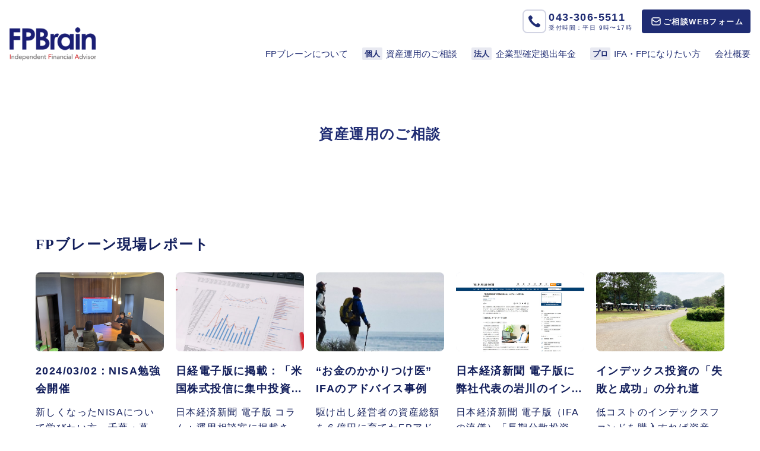

--- FILE ---
content_type: text/html; charset=UTF-8
request_url: https://www.fpbrain.co.jp/personal
body_size: 9109
content:
<!DOCTYPE html>
<html lang="ja" prefix="og: http://ogp.me/ns#">

<head>
  <meta charset="UTF-8">
  <meta http-equiv="X-UA-Compatible" content="IE=edge">
  <meta name="viewport" content="width=device-width, initial-scale=1.0,shrink-to-fit=no">
  <meta name="format-detection" content="telephone=no">

  <title>資産運用のご相談｜FPブレーンホームページ</title><meta name="description" content="私どもFPBrainは、私たちは、資産運用というマラソンを伴走するファイナンシャルアドバイザーです。資産運用はマラソンに似ています。その中で私どもの役目は、隣でアドバイスをする「コーチ」だと思っております。マラソンのように42.195kmという長い距離を走るためには、コンディションを落とさずに走る方法や、悪天候での対処、30kmを過ぎてからのラスト数キロを苦しまず走るなど、本当に必要な場面で専門家のアドバイスを利用すれば大きな安心感に繋がります。将来のあらゆる場面で、ご自身で判断できる情報提供を心がけるとともに、お客様の不安を和らげ、幸せに導けるようそばで応援致します。"><meta property="og:type" content="article"><meta property="og:url" content="https://www.fpbrain.co.jp/personal"><meta property="og:site_name" content="FPブレーンホームページ"><meta property="og:title" content="資産運用のご相談"><meta property="og:description" content="私どもFPBrainは、私たちは、資産運用というマラソンを伴走するファイナンシャルアドバイザーです。
資産運用はマラソンに似ています。
その中で私どもの役目は、隣でアドバイスをする「コーチ」だと思っております。
マラソンのように42.195kmという長い距離を走るためには、コンディションを落とさずに走る方法や、悪天候での対処、30kmを過ぎてからのラスト数キロを苦しまず走るなど、本当に必要な場面で専門家のアドバイスを利用すれば大きな安心感に繋がります。
将来のあらゆる場面で、ご自身で判断できる情報提供を心がけるとともに、お客様の不安を和らげ、幸せに導けるようそばで応援致します。"><meta property="og:image" content="https://www.fpbrain.co.jp/wp-content/uploads/ogp.png"><meta name="twitter:card" content="summary_large_image"><meta name="twitter:title" content="資産運用のご相談"><meta name="twitter:description" content="私どもFPBrainは、私たちは、資産運用というマラソンを伴走するファイナンシャルアドバイザーです。
資産運用はマラソンに似ています。
その中で私どもの役目は、隣でアドバイスをする「コーチ」だと思っております。
マラソンのように42.195kmという長い距離を走るためには、コンディションを落とさずに走る方法や、悪天候での対処、30kmを過ぎてからのラスト数キロを苦しまず走るなど、本当に必要な場面で専門家のアドバイスを利用すれば大きな安心感に繋がります。
将来のあらゆる場面で、ご自身で判断できる情報提供を心がけるとともに、お客様の不安を和らげ、幸せに導けるようそばで応援致します。"><meta name="twitter:image" content="https://www.fpbrain.co.jp/wp-content/uploads/ogp.png">
  				<!-- Global site tag (gtag.js) - Google Analytics -->
				<script async src="https://www.googletagmanager.com/gtag/js?id=UA-48116774-2"></script>
				<script>
					window.dataLayer = window.dataLayer || [];
					function gtag(){dataLayer.push(arguments);}
					gtag('js', new Date());
					gtag('config', 'UA-48116774-2');
				</script>
			
  		<!-- Adobe Fonts -->
		<script>
			(function(d) {
				var config = {
				kitId: 'uiu7sjq',
				scriptTimeout: 3000,
				async: true
				},
				h=d.documentElement,t=setTimeout(function(){h.className=h.className.replace(/\bwf-loading\b/g,"")+" wf-inactive";},config.scriptTimeout),tk=d.createElement("script"),f=false,s=d.getElementsByTagName("script")[0],a;h.className+=" wf-loading";tk.src='https://use.typekit.net/'+config.kitId+'.js';tk.async=true;tk.onload=tk.onreadystatechange=function(){a=this.readyState;if(f||a&&a!="complete"&&a!="loaded")return;f=true;clearTimeout(t);try{Typekit.load(config)}catch(e){}};s.parentNode.insertBefore(tk,s)
			})(document);
		</script>
	
  <meta name='robots' content='max-image-preview:large' />
	<style>img:is([sizes="auto" i], [sizes^="auto," i]) { contain-intrinsic-size: 3000px 1500px }</style>
	<script async type="application/javascript" src="https://www.fpbrain.co.jp/wp-content/plugins/baqend/js/speed-kit-install.js"></script><link rel='dns-prefetch' href='//stats.wp.com' />
<link rel='dns-prefetch' href='//v0.wordpress.com' />
<link rel='stylesheet' id='wp-block-library-css' href='https://www.fpbrain.co.jp/wp-includes/css/dist/block-library/style.min.css?ver=6.8.3' type='text/css' media='all' />
<style id='wp-block-library-theme-inline-css' type='text/css'>
.wp-block-audio :where(figcaption){color:#555;font-size:13px;text-align:center}.is-dark-theme .wp-block-audio :where(figcaption){color:#ffffffa6}.wp-block-audio{margin:0 0 1em}.wp-block-code{border:1px solid #ccc;border-radius:4px;font-family:Menlo,Consolas,monaco,monospace;padding:.8em 1em}.wp-block-embed :where(figcaption){color:#555;font-size:13px;text-align:center}.is-dark-theme .wp-block-embed :where(figcaption){color:#ffffffa6}.wp-block-embed{margin:0 0 1em}.blocks-gallery-caption{color:#555;font-size:13px;text-align:center}.is-dark-theme .blocks-gallery-caption{color:#ffffffa6}:root :where(.wp-block-image figcaption){color:#555;font-size:13px;text-align:center}.is-dark-theme :root :where(.wp-block-image figcaption){color:#ffffffa6}.wp-block-image{margin:0 0 1em}.wp-block-pullquote{border-bottom:4px solid;border-top:4px solid;color:currentColor;margin-bottom:1.75em}.wp-block-pullquote cite,.wp-block-pullquote footer,.wp-block-pullquote__citation{color:currentColor;font-size:.8125em;font-style:normal;text-transform:uppercase}.wp-block-quote{border-left:.25em solid;margin:0 0 1.75em;padding-left:1em}.wp-block-quote cite,.wp-block-quote footer{color:currentColor;font-size:.8125em;font-style:normal;position:relative}.wp-block-quote:where(.has-text-align-right){border-left:none;border-right:.25em solid;padding-left:0;padding-right:1em}.wp-block-quote:where(.has-text-align-center){border:none;padding-left:0}.wp-block-quote.is-large,.wp-block-quote.is-style-large,.wp-block-quote:where(.is-style-plain){border:none}.wp-block-search .wp-block-search__label{font-weight:700}.wp-block-search__button{border:1px solid #ccc;padding:.375em .625em}:where(.wp-block-group.has-background){padding:1.25em 2.375em}.wp-block-separator.has-css-opacity{opacity:.4}.wp-block-separator{border:none;border-bottom:2px solid;margin-left:auto;margin-right:auto}.wp-block-separator.has-alpha-channel-opacity{opacity:1}.wp-block-separator:not(.is-style-wide):not(.is-style-dots){width:100px}.wp-block-separator.has-background:not(.is-style-dots){border-bottom:none;height:1px}.wp-block-separator.has-background:not(.is-style-wide):not(.is-style-dots){height:2px}.wp-block-table{margin:0 0 1em}.wp-block-table td,.wp-block-table th{word-break:normal}.wp-block-table :where(figcaption){color:#555;font-size:13px;text-align:center}.is-dark-theme .wp-block-table :where(figcaption){color:#ffffffa6}.wp-block-video :where(figcaption){color:#555;font-size:13px;text-align:center}.is-dark-theme .wp-block-video :where(figcaption){color:#ffffffa6}.wp-block-video{margin:0 0 1em}:root :where(.wp-block-template-part.has-background){margin-bottom:0;margin-top:0;padding:1.25em 2.375em}
</style>
<style id='classic-theme-styles-inline-css' type='text/css'>
/*! This file is auto-generated */
.wp-block-button__link{color:#fff;background-color:#32373c;border-radius:9999px;box-shadow:none;text-decoration:none;padding:calc(.667em + 2px) calc(1.333em + 2px);font-size:1.125em}.wp-block-file__button{background:#32373c;color:#fff;text-decoration:none}
</style>
<link rel='stylesheet' id='mediaelement-css' href='https://www.fpbrain.co.jp/wp-includes/js/mediaelement/mediaelementplayer-legacy.min.css?ver=4.2.17' type='text/css' media='all' />
<link rel='stylesheet' id='wp-mediaelement-css' href='https://www.fpbrain.co.jp/wp-includes/js/mediaelement/wp-mediaelement.min.css?ver=6.8.3' type='text/css' media='all' />
<style id='jetpack-sharing-buttons-style-inline-css' type='text/css'>
.jetpack-sharing-buttons__services-list{display:flex;flex-direction:row;flex-wrap:wrap;gap:0;list-style-type:none;margin:5px;padding:0}.jetpack-sharing-buttons__services-list.has-small-icon-size{font-size:12px}.jetpack-sharing-buttons__services-list.has-normal-icon-size{font-size:16px}.jetpack-sharing-buttons__services-list.has-large-icon-size{font-size:24px}.jetpack-sharing-buttons__services-list.has-huge-icon-size{font-size:36px}@media print{.jetpack-sharing-buttons__services-list{display:none!important}}.editor-styles-wrapper .wp-block-jetpack-sharing-buttons{gap:0;padding-inline-start:0}ul.jetpack-sharing-buttons__services-list.has-background{padding:1.25em 2.375em}
</style>
<style id='global-styles-inline-css' type='text/css'>
:root{--wp--preset--aspect-ratio--square: 1;--wp--preset--aspect-ratio--4-3: 4/3;--wp--preset--aspect-ratio--3-4: 3/4;--wp--preset--aspect-ratio--3-2: 3/2;--wp--preset--aspect-ratio--2-3: 2/3;--wp--preset--aspect-ratio--16-9: 16/9;--wp--preset--aspect-ratio--9-16: 9/16;--wp--preset--color--black: #000000;--wp--preset--color--cyan-bluish-gray: #abb8c3;--wp--preset--color--white: #ffffff;--wp--preset--color--pale-pink: #f78da7;--wp--preset--color--vivid-red: #cf2e2e;--wp--preset--color--luminous-vivid-orange: #ff6900;--wp--preset--color--luminous-vivid-amber: #fcb900;--wp--preset--color--light-green-cyan: #7bdcb5;--wp--preset--color--vivid-green-cyan: #00d084;--wp--preset--color--pale-cyan-blue: #8ed1fc;--wp--preset--color--vivid-cyan-blue: #0693e3;--wp--preset--color--vivid-purple: #9b51e0;--wp--preset--gradient--vivid-cyan-blue-to-vivid-purple: linear-gradient(135deg,rgba(6,147,227,1) 0%,rgb(155,81,224) 100%);--wp--preset--gradient--light-green-cyan-to-vivid-green-cyan: linear-gradient(135deg,rgb(122,220,180) 0%,rgb(0,208,130) 100%);--wp--preset--gradient--luminous-vivid-amber-to-luminous-vivid-orange: linear-gradient(135deg,rgba(252,185,0,1) 0%,rgba(255,105,0,1) 100%);--wp--preset--gradient--luminous-vivid-orange-to-vivid-red: linear-gradient(135deg,rgba(255,105,0,1) 0%,rgb(207,46,46) 100%);--wp--preset--gradient--very-light-gray-to-cyan-bluish-gray: linear-gradient(135deg,rgb(238,238,238) 0%,rgb(169,184,195) 100%);--wp--preset--gradient--cool-to-warm-spectrum: linear-gradient(135deg,rgb(74,234,220) 0%,rgb(151,120,209) 20%,rgb(207,42,186) 40%,rgb(238,44,130) 60%,rgb(251,105,98) 80%,rgb(254,248,76) 100%);--wp--preset--gradient--blush-light-purple: linear-gradient(135deg,rgb(255,206,236) 0%,rgb(152,150,240) 100%);--wp--preset--gradient--blush-bordeaux: linear-gradient(135deg,rgb(254,205,165) 0%,rgb(254,45,45) 50%,rgb(107,0,62) 100%);--wp--preset--gradient--luminous-dusk: linear-gradient(135deg,rgb(255,203,112) 0%,rgb(199,81,192) 50%,rgb(65,88,208) 100%);--wp--preset--gradient--pale-ocean: linear-gradient(135deg,rgb(255,245,203) 0%,rgb(182,227,212) 50%,rgb(51,167,181) 100%);--wp--preset--gradient--electric-grass: linear-gradient(135deg,rgb(202,248,128) 0%,rgb(113,206,126) 100%);--wp--preset--gradient--midnight: linear-gradient(135deg,rgb(2,3,129) 0%,rgb(40,116,252) 100%);--wp--preset--font-size--small: 13px;--wp--preset--font-size--medium: 20px;--wp--preset--font-size--large: 36px;--wp--preset--font-size--x-large: 42px;--wp--preset--spacing--20: 0.44rem;--wp--preset--spacing--30: 0.67rem;--wp--preset--spacing--40: 1rem;--wp--preset--spacing--50: 1.5rem;--wp--preset--spacing--60: 2.25rem;--wp--preset--spacing--70: 3.38rem;--wp--preset--spacing--80: 5.06rem;--wp--preset--shadow--natural: 6px 6px 9px rgba(0, 0, 0, 0.2);--wp--preset--shadow--deep: 12px 12px 50px rgba(0, 0, 0, 0.4);--wp--preset--shadow--sharp: 6px 6px 0px rgba(0, 0, 0, 0.2);--wp--preset--shadow--outlined: 6px 6px 0px -3px rgba(255, 255, 255, 1), 6px 6px rgba(0, 0, 0, 1);--wp--preset--shadow--crisp: 6px 6px 0px rgba(0, 0, 0, 1);}:where(.is-layout-flex){gap: 0.5em;}:where(.is-layout-grid){gap: 0.5em;}body .is-layout-flex{display: flex;}.is-layout-flex{flex-wrap: wrap;align-items: center;}.is-layout-flex > :is(*, div){margin: 0;}body .is-layout-grid{display: grid;}.is-layout-grid > :is(*, div){margin: 0;}:where(.wp-block-columns.is-layout-flex){gap: 2em;}:where(.wp-block-columns.is-layout-grid){gap: 2em;}:where(.wp-block-post-template.is-layout-flex){gap: 1.25em;}:where(.wp-block-post-template.is-layout-grid){gap: 1.25em;}.has-black-color{color: var(--wp--preset--color--black) !important;}.has-cyan-bluish-gray-color{color: var(--wp--preset--color--cyan-bluish-gray) !important;}.has-white-color{color: var(--wp--preset--color--white) !important;}.has-pale-pink-color{color: var(--wp--preset--color--pale-pink) !important;}.has-vivid-red-color{color: var(--wp--preset--color--vivid-red) !important;}.has-luminous-vivid-orange-color{color: var(--wp--preset--color--luminous-vivid-orange) !important;}.has-luminous-vivid-amber-color{color: var(--wp--preset--color--luminous-vivid-amber) !important;}.has-light-green-cyan-color{color: var(--wp--preset--color--light-green-cyan) !important;}.has-vivid-green-cyan-color{color: var(--wp--preset--color--vivid-green-cyan) !important;}.has-pale-cyan-blue-color{color: var(--wp--preset--color--pale-cyan-blue) !important;}.has-vivid-cyan-blue-color{color: var(--wp--preset--color--vivid-cyan-blue) !important;}.has-vivid-purple-color{color: var(--wp--preset--color--vivid-purple) !important;}.has-black-background-color{background-color: var(--wp--preset--color--black) !important;}.has-cyan-bluish-gray-background-color{background-color: var(--wp--preset--color--cyan-bluish-gray) !important;}.has-white-background-color{background-color: var(--wp--preset--color--white) !important;}.has-pale-pink-background-color{background-color: var(--wp--preset--color--pale-pink) !important;}.has-vivid-red-background-color{background-color: var(--wp--preset--color--vivid-red) !important;}.has-luminous-vivid-orange-background-color{background-color: var(--wp--preset--color--luminous-vivid-orange) !important;}.has-luminous-vivid-amber-background-color{background-color: var(--wp--preset--color--luminous-vivid-amber) !important;}.has-light-green-cyan-background-color{background-color: var(--wp--preset--color--light-green-cyan) !important;}.has-vivid-green-cyan-background-color{background-color: var(--wp--preset--color--vivid-green-cyan) !important;}.has-pale-cyan-blue-background-color{background-color: var(--wp--preset--color--pale-cyan-blue) !important;}.has-vivid-cyan-blue-background-color{background-color: var(--wp--preset--color--vivid-cyan-blue) !important;}.has-vivid-purple-background-color{background-color: var(--wp--preset--color--vivid-purple) !important;}.has-black-border-color{border-color: var(--wp--preset--color--black) !important;}.has-cyan-bluish-gray-border-color{border-color: var(--wp--preset--color--cyan-bluish-gray) !important;}.has-white-border-color{border-color: var(--wp--preset--color--white) !important;}.has-pale-pink-border-color{border-color: var(--wp--preset--color--pale-pink) !important;}.has-vivid-red-border-color{border-color: var(--wp--preset--color--vivid-red) !important;}.has-luminous-vivid-orange-border-color{border-color: var(--wp--preset--color--luminous-vivid-orange) !important;}.has-luminous-vivid-amber-border-color{border-color: var(--wp--preset--color--luminous-vivid-amber) !important;}.has-light-green-cyan-border-color{border-color: var(--wp--preset--color--light-green-cyan) !important;}.has-vivid-green-cyan-border-color{border-color: var(--wp--preset--color--vivid-green-cyan) !important;}.has-pale-cyan-blue-border-color{border-color: var(--wp--preset--color--pale-cyan-blue) !important;}.has-vivid-cyan-blue-border-color{border-color: var(--wp--preset--color--vivid-cyan-blue) !important;}.has-vivid-purple-border-color{border-color: var(--wp--preset--color--vivid-purple) !important;}.has-vivid-cyan-blue-to-vivid-purple-gradient-background{background: var(--wp--preset--gradient--vivid-cyan-blue-to-vivid-purple) !important;}.has-light-green-cyan-to-vivid-green-cyan-gradient-background{background: var(--wp--preset--gradient--light-green-cyan-to-vivid-green-cyan) !important;}.has-luminous-vivid-amber-to-luminous-vivid-orange-gradient-background{background: var(--wp--preset--gradient--luminous-vivid-amber-to-luminous-vivid-orange) !important;}.has-luminous-vivid-orange-to-vivid-red-gradient-background{background: var(--wp--preset--gradient--luminous-vivid-orange-to-vivid-red) !important;}.has-very-light-gray-to-cyan-bluish-gray-gradient-background{background: var(--wp--preset--gradient--very-light-gray-to-cyan-bluish-gray) !important;}.has-cool-to-warm-spectrum-gradient-background{background: var(--wp--preset--gradient--cool-to-warm-spectrum) !important;}.has-blush-light-purple-gradient-background{background: var(--wp--preset--gradient--blush-light-purple) !important;}.has-blush-bordeaux-gradient-background{background: var(--wp--preset--gradient--blush-bordeaux) !important;}.has-luminous-dusk-gradient-background{background: var(--wp--preset--gradient--luminous-dusk) !important;}.has-pale-ocean-gradient-background{background: var(--wp--preset--gradient--pale-ocean) !important;}.has-electric-grass-gradient-background{background: var(--wp--preset--gradient--electric-grass) !important;}.has-midnight-gradient-background{background: var(--wp--preset--gradient--midnight) !important;}.has-small-font-size{font-size: var(--wp--preset--font-size--small) !important;}.has-medium-font-size{font-size: var(--wp--preset--font-size--medium) !important;}.has-large-font-size{font-size: var(--wp--preset--font-size--large) !important;}.has-x-large-font-size{font-size: var(--wp--preset--font-size--x-large) !important;}
:where(.wp-block-post-template.is-layout-flex){gap: 1.25em;}:where(.wp-block-post-template.is-layout-grid){gap: 1.25em;}
:where(.wp-block-columns.is-layout-flex){gap: 2em;}:where(.wp-block-columns.is-layout-grid){gap: 2em;}
:root :where(.wp-block-pullquote){font-size: 1.5em;line-height: 1.6;}
</style>
<link rel='stylesheet' id='contact-form-7-css' href='https://www.fpbrain.co.jp/wp-content/plugins/contact-form-7/includes/css/styles.css?ver=6.1.4' type='text/css' media='all' />
<link rel='stylesheet' id='main-style-css' href='https://www.fpbrain.co.jp/wp-content/themes/fpbraincojp/assets/css/style.css?ver=1768367602' type='text/css' media='all' />
<link rel='stylesheet' id='sib-front-css-css' href='https://www.fpbrain.co.jp/wp-content/plugins/mailin/css/mailin-front.css?ver=6.8.3' type='text/css' media='all' />
<script type="text/javascript" src="https://www.fpbrain.co.jp/wp-content/themes/fpbraincojp/assets/js/main.js?ver=1768367623" id="assets-functions-js"></script>
<script type="text/javascript" src="https://www.fpbrain.co.jp/wp-includes/js/jquery/jquery.min.js?ver=3.7.1" id="jquery-core-js"></script>
<script type="text/javascript" src="https://www.fpbrain.co.jp/wp-includes/js/jquery/jquery-migrate.min.js?ver=3.4.1" id="jquery-migrate-js"></script>
<script type="text/javascript" id="sib-front-js-js-extra">
/* <![CDATA[ */
var sibErrMsg = {"invalidMail":"Please fill out valid email address","requiredField":"Please fill out required fields","invalidDateFormat":"Please fill out valid date format","invalidSMSFormat":"Please fill out valid phone number"};
var ajax_sib_front_object = {"ajax_url":"https:\/\/www.fpbrain.co.jp\/wp-admin\/admin-ajax.php","ajax_nonce":"d2d8564c19","flag_url":"https:\/\/www.fpbrain.co.jp\/wp-content\/plugins\/mailin\/img\/flags\/"};
/* ]]> */
</script>
<script type="text/javascript" src="https://www.fpbrain.co.jp/wp-content/plugins/mailin/js/mailin-front.js?ver=1768483163" id="sib-front-js-js"></script>
<link rel="https://api.w.org/" href="https://www.fpbrain.co.jp/wp-json/" /><link rel="alternate" title="JSON" type="application/json" href="https://www.fpbrain.co.jp/wp-json/wp/v2/pages/4659" /><link rel="EditURI" type="application/rsd+xml" title="RSD" href="https://www.fpbrain.co.jp/xmlrpc.php?rsd" />
<link rel="canonical" href="https://www.fpbrain.co.jp/personal" />
<link rel='shortlink' href='https://wp.me/Pa47JC-1d9' />
<link rel="alternate" title="oEmbed (JSON)" type="application/json+oembed" href="https://www.fpbrain.co.jp/wp-json/oembed/1.0/embed?url=https%3A%2F%2Fwww.fpbrain.co.jp%2Fpersonal" />
<link rel="alternate" title="oEmbed (XML)" type="text/xml+oembed" href="https://www.fpbrain.co.jp/wp-json/oembed/1.0/embed?url=https%3A%2F%2Fwww.fpbrain.co.jp%2Fpersonal&#038;format=xml" />
	<style>img#wpstats{display:none}</style>
		<style>.simplemap img{max-width:none !important;padding:0 !important;margin:0 !important;}.staticmap,.staticmap img{max-width:100% !important;height:auto !important;}.simplemap .simplemap-content{display:none;}</style>
<script>var google_map_api_key = "AIzaSyCw4ZbrWeQL1f5w3zD8P95kK4Wwd_Ajkrs";</script>
<!-- Jetpack Open Graph Tags -->
<meta property="og:type" content="article" />
<meta property="og:title" content="資産運用のご相談" />
<meta property="og:url" content="https://www.fpbrain.co.jp/personal" />
<meta property="og:description" content="詳しくは投稿をご覧ください。" />
<meta property="article:published_time" content="2021-09-12T01:43:40+00:00" />
<meta property="article:modified_time" content="2021-09-12T01:43:40+00:00" />
<meta property="og:site_name" content="FPブレーンホームページ" />
<meta property="og:image" content="https://www.fpbrain.co.jp/wp-content/uploads/cropped-favicon-1.png" />
<meta property="og:image:width" content="512" />
<meta property="og:image:height" content="512" />
<meta property="og:image:alt" content="" />
<meta property="og:locale" content="ja_JP" />
<meta name="twitter:text:title" content="資産運用のご相談" />
<meta name="twitter:image" content="https://www.fpbrain.co.jp/wp-content/uploads/cropped-favicon-1-270x270.png" />
<meta name="twitter:card" content="summary" />
<meta name="twitter:description" content="詳しくは投稿をご覧ください。" />

<!-- End Jetpack Open Graph Tags -->
<link rel="icon" href="https://www.fpbrain.co.jp/wp-content/uploads/cropped-favicon-1-32x32.png" sizes="32x32" />
<link rel="icon" href="https://www.fpbrain.co.jp/wp-content/uploads/cropped-favicon-1-192x192.png" sizes="192x192" />
<link rel="apple-touch-icon" href="https://www.fpbrain.co.jp/wp-content/uploads/cropped-favicon-1-180x180.png" />
<meta name="msapplication-TileImage" content="https://www.fpbrain.co.jp/wp-content/uploads/cropped-favicon-1-270x270.png" />
</head>

<body class="wp-singular page wp-custom-logo wp-theme-fpbraincojp post-type-page">

  
  <header class="header">
    <input id="toggle" type="checkbox" /><label for="toggle"><i class="icon _menu _dark"></i><i class="icon _cross _light"></i></label>
    <h1 class="logo header-logo"><a href="/" class="logo-inner header-logo-inner"><img class="logo-inner-default header-logo-inner-default" src="https://www.fpbrain.co.jp/wp-content/uploads/logo-2.png" alt="FPブレーンホームページ" /><img class="logo-inner-light header-logo-inner-light" src="https://www.fpbrain.co.jp/wp-content/uploads/logo_wh.png" alt="FPブレーンホームページ" /></a></h1>    <nav class="header-menu headerMenu">
      <ul class="header-menu-global headerMenuGlobal">

        
        <li class="header-menu-global-item headerMenuGlobal-item headerMenuGlobalItem">
          <a class="headerMenuGlobalItemParent" href="/first">FPブレーンについて<i class="headerMenuGlobalItemParent-icon icon _arrowRight _light"></i></a>
          <ul class="headerMenuGlobalItemChildren headerMenuGlobalItem-children">
            <li class="headerMenuGlobalItemChildren-item headerMenuGlobalItemChild">
              <a href="/first">FPブレーンについて<i class="headerMenuGlobalItemChild-icon icon _arrowRight _light"></i></a>
            </li>
            <li class="headerMenuGlobalItemChildren-item headerMenuGlobalItemChild">
              <a href="/first/advisor">アドバイザー紹介<i class="headerMenuGlobalItemChild-icon icon _arrowRight _light"></i></a>
            </li>
            <li class="headerMenuGlobalItemChildren-item headerMenuGlobalItemChild">
              <a href="/first/forcustomers">お客さま本位の業務運営宣言<i class="headerMenuGlobalItemChild-icon icon _arrowRight _light"></i></a>
            </li>
            <li class="headerMenuGlobalItemChildren-item headerMenuGlobalItemChild">
              <a href="/first/what-ifa">独立系IFAとは<i class="headerMenuGlobalItemChild-icon icon _arrowRight _light"></i></a>
            </li>
          </ul>
        </li>
        <!-- <li class="header-menu-global-item headerMenuGlobal-item headerMenuGlobalItem">
          <a class="headerMenuGlobalItemParent" href="/fourstep">資産運用4つのStep<i class="headerMenuGlobalItemParent-icon icon _arrowRight _light"></i></a>
        </li> -->
        <li class="header-menu-global-item headerMenuGlobal-item headerMenuGlobalItem">
          <a class="headerMenuGlobalItemParent" href="/retail">
            <div class="headerMenuGlobalItemParent-label">個人</div>資産運用のご相談<i class="headerMenuGlobalItemParent-icon icon _arrowRight _light"></i>
          </a>
        </li>
        <li class="header-menu-global-item headerMenuGlobal-item headerMenuGlobalItem">
          <a class="headerMenuGlobalItemParent" href="/wholesale">
            <div class="headerMenuGlobalItemParent-label">法人</div>企業型確定拠出年金<i class="headerMenuGlobalItemParent-icon icon _arrowRight _light"></i>
          </a>
        </li>
        <li class="header-menu-global-item headerMenuGlobal-item headerMenuGlobalItem _childRight">
          <a class="headerMenuGlobalItemParent" href="/ifa">
            <div class="headerMenuGlobalItemParent-label">プロ</div>IFA・FPになりたい方<i class="headerMenuGlobalItemParent-icon icon _arrowRight _light"></i>
          </a>
          <ul class="headerMenuGlobalItemChildren headerMenuGlobalItem-children">
            <li class="headerMenuGlobalItemChildren-item headerMenuGlobalItemChild">
              <a href="/ifa/ifa">IFA・FPになりたい方<i class="headerMenuGlobalItemChild-icon icon _arrowRight _light"></i></a>
            </li>
            <li class="headerMenuGlobalItemChildren-item headerMenuGlobalItemChild">
              <a href="/ifa/stepupifa">伴走型IFA教育プログラム<i class="headerMenuGlobalItemChild-icon icon _arrowRight _light"></i></a>
            </li>
            <li class="headerMenuGlobalItemChildren-item headerMenuGlobalItemChild">
              <a href="/ifa/report">FPブレーン現場レポート<i class="headerMenuGlobalItemChild-icon icon _arrowRight _light"></i></a>
            </li>
          </ul>
        </li>
        <li class="header-menu-global-item headerMenuGlobal-item headerMenuGlobalItem _childRight">
          <a class="headerMenuGlobalItemParent" href="/about">会社概要<i class="headerMenuGlobalItemParent-icon icon _arrowRight _light"></i></a>
          <ul class="headerMenuGlobalItemChildren headerMenuGlobalItem-children">
            <li class="headerMenuGlobalItemChildren-item headerMenuGlobalItemChild">
              <a href="/about">運営会社・アクセスマップ<i class="headerMenuGlobalItemChild-icon icon _arrowRight _light"></i></a>
            </li>
            <li class="headerMenuGlobalItemChildren-item headerMenuGlobalItemChild">
              <a href="/about/privacypolicy">個人情報保護方針<i class="headerMenuGlobalItemChild-icon icon _arrowRight _light"></i></a>
            </li>
            <li class="headerMenuGlobalItemChildren-item headerMenuGlobalItemChild">
              <a href="/about/invitation">勧誘方針<i class="headerMenuGlobalItemChild-icon icon _arrowRight _light"></i></a>
            </li>
            <li class="headerMenuGlobalItemChildren-item headerMenuGlobalItemChild">
              <a href="/about/law">金融商品取引法に基づく表示<i class="headerMenuGlobalItemChild-icon icon _arrowRight _light"></i></a>
            </li>
            <li class="headerMenuGlobalItemChildren-item headerMenuGlobalItemChild">
              <a href="/about/basic-policy">反社会的勢力に対する基本方針<i class="headerMenuGlobalItemChild-icon icon _arrowRight _light"></i></a>
            </li>
            <li class="headerMenuGlobalItemChildren-item headerMenuGlobalItemChild">
              <a href="/about/sitepolicy">サイトポリシー<i class="headerMenuGlobalItemChild-icon icon _arrowRight _light"></i></a>
            </li>
          </ul>
        </li>
      </ul>
      <div class="header-menu-contact headerMenuContact">
        <div class="headerMenuContact-item headerMenuContact-phone">
          <div class="headerMenuContact-phone-icon">
            <i class="icon _phone"></i>
          </div>
          <div class="headerMenuContact-phone-number">043-306-5511</div>
          <div class="headerMenuContact-phone-time">受付時間：平日 9時〜17時</div>
        </div>
        <div class="headerMenuContact-item headerMenuContact-mail">
          <a href="/consult" class="button _primary _small"><i class="icon _mail _light"></i>ご相談WEBフォーム</a>
        </div>
      </div>
    </nav>
    <nav class="buttonGroup _horizontal header-contactBtns"><a href="tel:043-306-5511" target="_self" class="button _primary _small    buttonGroup-item _horizontal header-contactBtns-item"><i class="icon _phone _light " style="font-size:16px;"></i></a><a href="/consult" target="_self" class="button _primary _small    buttonGroup-item _horizontal header-contactBtns-item"><i class="icon _mail _light " style="font-size:16px;"></i></a></nav>  </header>

<main class="personal">
<section  class="container _full  _animation _distance  "><div href="" class="pageTitle  _noImg"><span class="typography _title1 _primary  _center  pageTitle-txt">資産運用のご相談</span><figure class="image pageTitle-img _radius0"><img src="" alt="" /></figure></div></section>	</main>

<section  class="container _full  _animation _distanceM  "><div class="footerPostRecommend "><h6 class="typography _title1   _left  footerPostRecommend-ttl">FPブレーン現場レポート</h6><ul class="footerPostRecommend-inner"><li class="footerPostRecommend-inner-item"><a href="https://www.fpbrain.co.jp/report/post20240105" class="postVertical "><figure class="image postVertical-img-inner _radiusS _golden"><img src="https://www.fpbrain.co.jp/wp-content/uploads/2023-10-14-10.08.20-1-scaled.jpg?1.14.0" alt="2024/03/02：NISA勉強会開催" /></figure><h4 class="typography _paragraph1  _bold _left  postVertical-ttl">2024/03/02：NISA勉強会開催</h4><p class="typography _paragraph2   _left  postVertical-excerpt">新しくなったNISAについて学びたい方、千葉・幕張のFPブレーン・ファイナンシャル・サロンにて、無料で学んでいただけます。 この勉強会を通して、ご自身やご家族の人生プランを考える「良いきっかけ」にしていただきたいと考えています。「1円でも得するにはどうするか？」ということではなく</p><div class="author postVertical-author _small"><figure class="face author-face" ><div class="face-inner"><img src="https://www.fpbrain.co.jp/wp-content/uploads/face_fpbrain-96x96.png" alt="fpbrain 事務局" /></div></figure><div class="author-txt"><span class="typography _paragraph   _left  author-txt-name">fpbrain 事務局</span><span class="typography _paragraph   _left  author-txt-date">・2024年1月5日</span></div></div></a></li><li class="footerPostRecommend-inner-item"><a href="https://www.fpbrain.co.jp/retail/post20210309" class="postVertical "><figure class="image postVertical-img-inner _radiusS _golden"><img src="https://www.fpbrain.co.jp/wp-content/uploads/72510_m.jpg?1.14.0" alt="テスト" /></figure><h4 class="typography _paragraph1  _bold _left  postVertical-ttl">日経電子版に掲載：「米国株式投信に集中投資、リスク管理も忘れずに」</h4><p class="typography _paragraph2   _left  postVertical-excerpt">日本経済新聞 電子版 コラム：運用相談室に掲載されました。【米成長株投信に集中投資、リスク管理も忘れずに（運用相談室）】https://www.nikkei.com/article/DGXZQOGD00047_W1A220C2000000/ 「天災は忘れた頃にやってくる」と聞けば</p><div class="author postVertical-author _small"><figure class="face author-face" ><div class="face-inner"><img src="https://www.fpbrain.co.jp/wp-content/uploads/face_fpbrain-96x96.png" alt="fpbrain 事務局" /></div></figure><div class="author-txt"><span class="typography _paragraph   _left  author-txt-name">fpbrain 事務局</span><span class="typography _paragraph   _left  author-txt-date">・2021年3月9日</span></div></div></a></li><li class="footerPostRecommend-inner-item"><a href="https://www.fpbrain.co.jp/retail/post20210129" class="postVertical "><figure class="image postVertical-img-inner _radiusS _golden"><img src="https://www.fpbrain.co.jp/wp-content/uploads/thum072-640x370-1.jpg?1.14.0" alt="“お金のかかりつけ医” IFAのアドバイス事例" /></figure><h4 class="typography _paragraph1  _bold _left  postVertical-ttl">“お金のかかりつけ医” IFAのアドバイス事例</h4><p class="typography _paragraph2   _left  postVertical-excerpt">駆け出し経営者の資産総額を６億円に育てたFPアドバイス 金融情報サイト「Finasee (フィナシー)」から取材記事です。下部リンクよりご覧下さい。 　　 お客様との22年間におよぶ「資産運用・管理の経過」(継続中)が掲載されていますので、参考になると思います。 　　　 弊社は、</p><div class="author postVertical-author _small"><figure class="face author-face" ><div class="face-inner"><img src="https://www.fpbrain.co.jp/wp-content/uploads/face_fpbrain-96x96.png" alt="fpbrain 事務局" /></div></figure><div class="author-txt"><span class="typography _paragraph   _left  author-txt-name">fpbrain 事務局</span><span class="typography _paragraph   _left  author-txt-date">・2021年1月29日</span></div></div></a></li><li class="footerPostRecommend-inner-item"><a href="https://www.fpbrain.co.jp/retail/post20210108" class="postVertical "><figure class="image postVertical-img-inner _radiusS _golden"><img src="https://www.fpbrain.co.jp/wp-content/uploads/0108.jpg?1.14.0" alt="日本経済新聞 電子版に弊社代表の岩川のインタビューが掲載されました" /></figure><h4 class="typography _paragraph1  _bold _left  postVertical-ttl">日本経済新聞 電子版に弊社代表の岩川のインタビューが掲載されました</h4><p class="typography _paragraph2   _left  postVertical-excerpt">日本経済新聞 電子版（IFAの流儀）「長期分散投資で将来の安心を」 https://www.nikkei.com/article/DGXZQOGD171160X11C20A2000000</p><div class="author postVertical-author _small"><figure class="face author-face" ><div class="face-inner"><img src="https://www.fpbrain.co.jp/wp-content/uploads/face_fpbrain-96x96.png" alt="fpbrain 事務局" /></div></figure><div class="author-txt"><span class="typography _paragraph   _left  author-txt-name">fpbrain 事務局</span><span class="typography _paragraph   _left  author-txt-date">・2021年1月8日</span></div></div></a></li><li class="footerPostRecommend-inner-item"><a href="https://www.fpbrain.co.jp/retail/post20200825" class="postVertical "><figure class="image postVertical-img-inner _radiusS _golden"><img src="https://www.fpbrain.co.jp/wp-content/uploads/2020-08-09-13.06.jpg?1.14.0" alt="インデックス投資の「失敗と成功」の分れ道" /></figure><h4 class="typography _paragraph1  _bold _left  postVertical-ttl">インデックス投資の「失敗と成功」の分れ道</h4><p class="typography _paragraph2   _left  postVertical-excerpt">低コストのインデックスファンドを購入すれば資産が殖える！何より、低コスト最優先。同じモノなら、安く購入できることに越したことはありません。 色々と自分なりに調べていると・・・・ SBI・バンガード・S＆P500インデックス・ファンド？とか楽天・全米株式インデックス・ファンド楽天全</p><div class="author postVertical-author _small"><figure class="face author-face" ><div class="face-inner"><img src="https://www.fpbrain.co.jp/wp-content/uploads/face_iwakawa-96x96.png" alt="岩川 昌樹" /></div></figure><div class="author-txt"><span class="typography _paragraph   _left  author-txt-name">岩川 昌樹</span><span class="typography _paragraph   _left  author-txt-date">・2020年8月25日</span></div></div></a></li></ul></div></section>	<footer class="footer">
		<nav class="footer-menu">
			<ul class="footer-menu-inner footerMenu">
				<li class="footer-menu-inner-item footerMenuItem"><a class="footerMenuItem-parent" href="/first">FPブレーンについて</a></li>
				<li class="footer-menu-inner-item footerMenuItem"><a class="footerMenuItem-parent" href="/first/advisor">アドバイザー紹介</a></li>
				<!-- <li class="footer-menu-inner-item footerMenuItem"><a class="footerMenuItem-parent" href="/fourstep">資産運用4つのStep</a></li> -->
				<li class="footer-menu-inner-item footerMenuItem"><a class="footerMenuItem-parent" href="/about">会社概要</a></li>
				<li class="footer-menu-inner-item footerMenuItem"><a class="footerMenuItem-parent" href="/about/law">金融商品取引法に基づく表示</a></li>
			</ul>
			<ul class="footer-menu-inner footerMenu">
				<li class="footer-menu-inner-item footerMenuItem">
					<a class="footerMenuItem-parent" href="https://www.makuharifp.jp/" target="_blank"><div class="footerMenuItem-parent-label">個人</div>資産運用のご相談</a>
					<ul class="footerMenuItemChildren footerMenuItem-children">
						<li class="footerMenuItemChildren-item footerMenuItemChild">
							<a href="https://www.makuharifp.jp/" target="_blank">個人向け相談窓口 まくはりFPオフィス<i class="footerMenuItemChild-icon icon _newWindow _light"></i></a>
						</li>
					</ul>
				</li>
				<li class="footer-menu-inner-item footerMenuItem">
					<a class="footerMenuItem-parent" href="/ifa"><div class="footerMenuItem-parent-label">プロ</div>IFA・FPになりたい方</a>
					<ul class="footerMenuItemChildren footerMenuItem-children">
						<li class="footerMenuItemChildren-item footerMenuItemChild">
							<a href="/ifa/stepupifa">IFA教育プログラム</a>
						</li>
						<li class="footerMenuItemChildren-item footerMenuItemChild">
							<a href="/ifa/report">FPブレーン現場レポート</a>
						</li>
					</ul>
				</li>
			</ul>
		</nav>
		<div class="footer-contact">
			<div class="footer-contact-tell tellVertical">
				<p class="tellVertical-headline">
					<i class="tellVertical-headline-icon icon _phone _light"></i>
					お電話でのお問い合わせ
				</p>
				<div class="tellVertical-number">043-306-5511</div>
				<div class="tellVertical-caption">受付時間：平日 9時〜17時</div>
			</div>
			<a href="/consult" class="footer-contact-form button medium _primary _darkmode"><i class="icon _mail"></i>ご相談WEBフォーム</a></div>
		</div>
		<div class="footer-bottom">
			<small class="footer-bottom-trademark"><strong>FPブレーン</strong>は、FPブレーン株式会社の登録商標です。</small>
			<small class="footer-bottom-copyright">&copy;2026 fpbrain inc.</small>
		</div>
		<a class="footer-pagetop button _tertiary _darkMode _rounded _icon" href="#">
			<i class="icon _vectorUp _light"></i>
		</a>
	</footer>

<script type="speculationrules">
{"prefetch":[{"source":"document","where":{"and":[{"href_matches":"\/*"},{"not":{"href_matches":["\/wp-*.php","\/wp-admin\/*","\/wp-content\/uploads\/*","\/wp-content\/*","\/wp-content\/plugins\/*","\/wp-content\/themes\/fpbraincojp\/*","\/*\\?(.+)"]}},{"not":{"selector_matches":"a[rel~=\"nofollow\"]"}},{"not":{"selector_matches":".no-prefetch, .no-prefetch a"}}]},"eagerness":"conservative"}]}
</script>
	<div style="display:none">
			<div class="grofile-hash-map-cc99410f7f26e40c2599dbb89a2d9b28">
		</div>
		<div class="grofile-hash-map-394fcfc35a20ee7ae131be9abda3a10f">
		</div>
		</div>
		<script type="text/javascript" src="https://www.fpbrain.co.jp/wp-includes/js/dist/hooks.min.js?ver=4d63a3d491d11ffd8ac6" id="wp-hooks-js"></script>
<script type="text/javascript" src="https://www.fpbrain.co.jp/wp-includes/js/dist/i18n.min.js?ver=5e580eb46a90c2b997e6" id="wp-i18n-js"></script>
<script type="text/javascript" id="wp-i18n-js-after">
/* <![CDATA[ */
wp.i18n.setLocaleData( { 'text direction\u0004ltr': [ 'ltr' ] } );
/* ]]> */
</script>
<script type="text/javascript" src="https://www.fpbrain.co.jp/wp-content/plugins/contact-form-7/includes/swv/js/index.js?ver=6.1.4" id="swv-js"></script>
<script type="text/javascript" id="contact-form-7-js-translations">
/* <![CDATA[ */
( function( domain, translations ) {
	var localeData = translations.locale_data[ domain ] || translations.locale_data.messages;
	localeData[""].domain = domain;
	wp.i18n.setLocaleData( localeData, domain );
} )( "contact-form-7", {"translation-revision-date":"2025-11-30 08:12:23+0000","generator":"GlotPress\/4.0.3","domain":"messages","locale_data":{"messages":{"":{"domain":"messages","plural-forms":"nplurals=1; plural=0;","lang":"ja_JP"},"This contact form is placed in the wrong place.":["\u3053\u306e\u30b3\u30f3\u30bf\u30af\u30c8\u30d5\u30a9\u30fc\u30e0\u306f\u9593\u9055\u3063\u305f\u4f4d\u7f6e\u306b\u7f6e\u304b\u308c\u3066\u3044\u307e\u3059\u3002"],"Error:":["\u30a8\u30e9\u30fc:"]}},"comment":{"reference":"includes\/js\/index.js"}} );
/* ]]> */
</script>
<script type="text/javascript" id="contact-form-7-js-before">
/* <![CDATA[ */
var wpcf7 = {
    "api": {
        "root": "https:\/\/www.fpbrain.co.jp\/wp-json\/",
        "namespace": "contact-form-7\/v1"
    }
};
/* ]]> */
</script>
<script type="text/javascript" src="https://www.fpbrain.co.jp/wp-content/plugins/contact-form-7/includes/js/index.js?ver=6.1.4" id="contact-form-7-js"></script>
<script type="text/javascript" src="https://www.google.com/recaptcha/api.js?render=6LetOt0cAAAAAJV4_a0k0WpE9QY-fMyh5MGi2HvL&amp;ver=3.0" id="google-recaptcha-js"></script>
<script type="text/javascript" src="https://www.fpbrain.co.jp/wp-includes/js/dist/vendor/wp-polyfill.min.js?ver=3.15.0" id="wp-polyfill-js"></script>
<script type="text/javascript" id="wpcf7-recaptcha-js-before">
/* <![CDATA[ */
var wpcf7_recaptcha = {
    "sitekey": "6LetOt0cAAAAAJV4_a0k0WpE9QY-fMyh5MGi2HvL",
    "actions": {
        "homepage": "homepage",
        "contactform": "contactform"
    }
};
/* ]]> */
</script>
<script type="text/javascript" src="https://www.fpbrain.co.jp/wp-content/plugins/contact-form-7/modules/recaptcha/index.js?ver=6.1.4" id="wpcf7-recaptcha-js"></script>
<script type="text/javascript" id="jetpack-stats-js-before">
/* <![CDATA[ */
_stq = window._stq || [];
_stq.push([ "view", {"v":"ext","blog":"148746408","post":"4659","tz":"9","srv":"www.fpbrain.co.jp","j":"1:15.4"} ]);
_stq.push([ "clickTrackerInit", "148746408", "4659" ]);
/* ]]> */
</script>
<script type="text/javascript" src="https://stats.wp.com/e-202604.js" id="jetpack-stats-js" defer="defer" data-wp-strategy="defer"></script>
</body>

</html>


--- FILE ---
content_type: text/html; charset=utf-8
request_url: https://www.google.com/recaptcha/api2/anchor?ar=1&k=6LetOt0cAAAAAJV4_a0k0WpE9QY-fMyh5MGi2HvL&co=aHR0cHM6Ly93d3cuZnBicmFpbi5jby5qcDo0NDM.&hl=en&v=PoyoqOPhxBO7pBk68S4YbpHZ&size=invisible&anchor-ms=20000&execute-ms=30000&cb=om5udmek66cl
body_size: 48539
content:
<!DOCTYPE HTML><html dir="ltr" lang="en"><head><meta http-equiv="Content-Type" content="text/html; charset=UTF-8">
<meta http-equiv="X-UA-Compatible" content="IE=edge">
<title>reCAPTCHA</title>
<style type="text/css">
/* cyrillic-ext */
@font-face {
  font-family: 'Roboto';
  font-style: normal;
  font-weight: 400;
  font-stretch: 100%;
  src: url(//fonts.gstatic.com/s/roboto/v48/KFO7CnqEu92Fr1ME7kSn66aGLdTylUAMa3GUBHMdazTgWw.woff2) format('woff2');
  unicode-range: U+0460-052F, U+1C80-1C8A, U+20B4, U+2DE0-2DFF, U+A640-A69F, U+FE2E-FE2F;
}
/* cyrillic */
@font-face {
  font-family: 'Roboto';
  font-style: normal;
  font-weight: 400;
  font-stretch: 100%;
  src: url(//fonts.gstatic.com/s/roboto/v48/KFO7CnqEu92Fr1ME7kSn66aGLdTylUAMa3iUBHMdazTgWw.woff2) format('woff2');
  unicode-range: U+0301, U+0400-045F, U+0490-0491, U+04B0-04B1, U+2116;
}
/* greek-ext */
@font-face {
  font-family: 'Roboto';
  font-style: normal;
  font-weight: 400;
  font-stretch: 100%;
  src: url(//fonts.gstatic.com/s/roboto/v48/KFO7CnqEu92Fr1ME7kSn66aGLdTylUAMa3CUBHMdazTgWw.woff2) format('woff2');
  unicode-range: U+1F00-1FFF;
}
/* greek */
@font-face {
  font-family: 'Roboto';
  font-style: normal;
  font-weight: 400;
  font-stretch: 100%;
  src: url(//fonts.gstatic.com/s/roboto/v48/KFO7CnqEu92Fr1ME7kSn66aGLdTylUAMa3-UBHMdazTgWw.woff2) format('woff2');
  unicode-range: U+0370-0377, U+037A-037F, U+0384-038A, U+038C, U+038E-03A1, U+03A3-03FF;
}
/* math */
@font-face {
  font-family: 'Roboto';
  font-style: normal;
  font-weight: 400;
  font-stretch: 100%;
  src: url(//fonts.gstatic.com/s/roboto/v48/KFO7CnqEu92Fr1ME7kSn66aGLdTylUAMawCUBHMdazTgWw.woff2) format('woff2');
  unicode-range: U+0302-0303, U+0305, U+0307-0308, U+0310, U+0312, U+0315, U+031A, U+0326-0327, U+032C, U+032F-0330, U+0332-0333, U+0338, U+033A, U+0346, U+034D, U+0391-03A1, U+03A3-03A9, U+03B1-03C9, U+03D1, U+03D5-03D6, U+03F0-03F1, U+03F4-03F5, U+2016-2017, U+2034-2038, U+203C, U+2040, U+2043, U+2047, U+2050, U+2057, U+205F, U+2070-2071, U+2074-208E, U+2090-209C, U+20D0-20DC, U+20E1, U+20E5-20EF, U+2100-2112, U+2114-2115, U+2117-2121, U+2123-214F, U+2190, U+2192, U+2194-21AE, U+21B0-21E5, U+21F1-21F2, U+21F4-2211, U+2213-2214, U+2216-22FF, U+2308-230B, U+2310, U+2319, U+231C-2321, U+2336-237A, U+237C, U+2395, U+239B-23B7, U+23D0, U+23DC-23E1, U+2474-2475, U+25AF, U+25B3, U+25B7, U+25BD, U+25C1, U+25CA, U+25CC, U+25FB, U+266D-266F, U+27C0-27FF, U+2900-2AFF, U+2B0E-2B11, U+2B30-2B4C, U+2BFE, U+3030, U+FF5B, U+FF5D, U+1D400-1D7FF, U+1EE00-1EEFF;
}
/* symbols */
@font-face {
  font-family: 'Roboto';
  font-style: normal;
  font-weight: 400;
  font-stretch: 100%;
  src: url(//fonts.gstatic.com/s/roboto/v48/KFO7CnqEu92Fr1ME7kSn66aGLdTylUAMaxKUBHMdazTgWw.woff2) format('woff2');
  unicode-range: U+0001-000C, U+000E-001F, U+007F-009F, U+20DD-20E0, U+20E2-20E4, U+2150-218F, U+2190, U+2192, U+2194-2199, U+21AF, U+21E6-21F0, U+21F3, U+2218-2219, U+2299, U+22C4-22C6, U+2300-243F, U+2440-244A, U+2460-24FF, U+25A0-27BF, U+2800-28FF, U+2921-2922, U+2981, U+29BF, U+29EB, U+2B00-2BFF, U+4DC0-4DFF, U+FFF9-FFFB, U+10140-1018E, U+10190-1019C, U+101A0, U+101D0-101FD, U+102E0-102FB, U+10E60-10E7E, U+1D2C0-1D2D3, U+1D2E0-1D37F, U+1F000-1F0FF, U+1F100-1F1AD, U+1F1E6-1F1FF, U+1F30D-1F30F, U+1F315, U+1F31C, U+1F31E, U+1F320-1F32C, U+1F336, U+1F378, U+1F37D, U+1F382, U+1F393-1F39F, U+1F3A7-1F3A8, U+1F3AC-1F3AF, U+1F3C2, U+1F3C4-1F3C6, U+1F3CA-1F3CE, U+1F3D4-1F3E0, U+1F3ED, U+1F3F1-1F3F3, U+1F3F5-1F3F7, U+1F408, U+1F415, U+1F41F, U+1F426, U+1F43F, U+1F441-1F442, U+1F444, U+1F446-1F449, U+1F44C-1F44E, U+1F453, U+1F46A, U+1F47D, U+1F4A3, U+1F4B0, U+1F4B3, U+1F4B9, U+1F4BB, U+1F4BF, U+1F4C8-1F4CB, U+1F4D6, U+1F4DA, U+1F4DF, U+1F4E3-1F4E6, U+1F4EA-1F4ED, U+1F4F7, U+1F4F9-1F4FB, U+1F4FD-1F4FE, U+1F503, U+1F507-1F50B, U+1F50D, U+1F512-1F513, U+1F53E-1F54A, U+1F54F-1F5FA, U+1F610, U+1F650-1F67F, U+1F687, U+1F68D, U+1F691, U+1F694, U+1F698, U+1F6AD, U+1F6B2, U+1F6B9-1F6BA, U+1F6BC, U+1F6C6-1F6CF, U+1F6D3-1F6D7, U+1F6E0-1F6EA, U+1F6F0-1F6F3, U+1F6F7-1F6FC, U+1F700-1F7FF, U+1F800-1F80B, U+1F810-1F847, U+1F850-1F859, U+1F860-1F887, U+1F890-1F8AD, U+1F8B0-1F8BB, U+1F8C0-1F8C1, U+1F900-1F90B, U+1F93B, U+1F946, U+1F984, U+1F996, U+1F9E9, U+1FA00-1FA6F, U+1FA70-1FA7C, U+1FA80-1FA89, U+1FA8F-1FAC6, U+1FACE-1FADC, U+1FADF-1FAE9, U+1FAF0-1FAF8, U+1FB00-1FBFF;
}
/* vietnamese */
@font-face {
  font-family: 'Roboto';
  font-style: normal;
  font-weight: 400;
  font-stretch: 100%;
  src: url(//fonts.gstatic.com/s/roboto/v48/KFO7CnqEu92Fr1ME7kSn66aGLdTylUAMa3OUBHMdazTgWw.woff2) format('woff2');
  unicode-range: U+0102-0103, U+0110-0111, U+0128-0129, U+0168-0169, U+01A0-01A1, U+01AF-01B0, U+0300-0301, U+0303-0304, U+0308-0309, U+0323, U+0329, U+1EA0-1EF9, U+20AB;
}
/* latin-ext */
@font-face {
  font-family: 'Roboto';
  font-style: normal;
  font-weight: 400;
  font-stretch: 100%;
  src: url(//fonts.gstatic.com/s/roboto/v48/KFO7CnqEu92Fr1ME7kSn66aGLdTylUAMa3KUBHMdazTgWw.woff2) format('woff2');
  unicode-range: U+0100-02BA, U+02BD-02C5, U+02C7-02CC, U+02CE-02D7, U+02DD-02FF, U+0304, U+0308, U+0329, U+1D00-1DBF, U+1E00-1E9F, U+1EF2-1EFF, U+2020, U+20A0-20AB, U+20AD-20C0, U+2113, U+2C60-2C7F, U+A720-A7FF;
}
/* latin */
@font-face {
  font-family: 'Roboto';
  font-style: normal;
  font-weight: 400;
  font-stretch: 100%;
  src: url(//fonts.gstatic.com/s/roboto/v48/KFO7CnqEu92Fr1ME7kSn66aGLdTylUAMa3yUBHMdazQ.woff2) format('woff2');
  unicode-range: U+0000-00FF, U+0131, U+0152-0153, U+02BB-02BC, U+02C6, U+02DA, U+02DC, U+0304, U+0308, U+0329, U+2000-206F, U+20AC, U+2122, U+2191, U+2193, U+2212, U+2215, U+FEFF, U+FFFD;
}
/* cyrillic-ext */
@font-face {
  font-family: 'Roboto';
  font-style: normal;
  font-weight: 500;
  font-stretch: 100%;
  src: url(//fonts.gstatic.com/s/roboto/v48/KFO7CnqEu92Fr1ME7kSn66aGLdTylUAMa3GUBHMdazTgWw.woff2) format('woff2');
  unicode-range: U+0460-052F, U+1C80-1C8A, U+20B4, U+2DE0-2DFF, U+A640-A69F, U+FE2E-FE2F;
}
/* cyrillic */
@font-face {
  font-family: 'Roboto';
  font-style: normal;
  font-weight: 500;
  font-stretch: 100%;
  src: url(//fonts.gstatic.com/s/roboto/v48/KFO7CnqEu92Fr1ME7kSn66aGLdTylUAMa3iUBHMdazTgWw.woff2) format('woff2');
  unicode-range: U+0301, U+0400-045F, U+0490-0491, U+04B0-04B1, U+2116;
}
/* greek-ext */
@font-face {
  font-family: 'Roboto';
  font-style: normal;
  font-weight: 500;
  font-stretch: 100%;
  src: url(//fonts.gstatic.com/s/roboto/v48/KFO7CnqEu92Fr1ME7kSn66aGLdTylUAMa3CUBHMdazTgWw.woff2) format('woff2');
  unicode-range: U+1F00-1FFF;
}
/* greek */
@font-face {
  font-family: 'Roboto';
  font-style: normal;
  font-weight: 500;
  font-stretch: 100%;
  src: url(//fonts.gstatic.com/s/roboto/v48/KFO7CnqEu92Fr1ME7kSn66aGLdTylUAMa3-UBHMdazTgWw.woff2) format('woff2');
  unicode-range: U+0370-0377, U+037A-037F, U+0384-038A, U+038C, U+038E-03A1, U+03A3-03FF;
}
/* math */
@font-face {
  font-family: 'Roboto';
  font-style: normal;
  font-weight: 500;
  font-stretch: 100%;
  src: url(//fonts.gstatic.com/s/roboto/v48/KFO7CnqEu92Fr1ME7kSn66aGLdTylUAMawCUBHMdazTgWw.woff2) format('woff2');
  unicode-range: U+0302-0303, U+0305, U+0307-0308, U+0310, U+0312, U+0315, U+031A, U+0326-0327, U+032C, U+032F-0330, U+0332-0333, U+0338, U+033A, U+0346, U+034D, U+0391-03A1, U+03A3-03A9, U+03B1-03C9, U+03D1, U+03D5-03D6, U+03F0-03F1, U+03F4-03F5, U+2016-2017, U+2034-2038, U+203C, U+2040, U+2043, U+2047, U+2050, U+2057, U+205F, U+2070-2071, U+2074-208E, U+2090-209C, U+20D0-20DC, U+20E1, U+20E5-20EF, U+2100-2112, U+2114-2115, U+2117-2121, U+2123-214F, U+2190, U+2192, U+2194-21AE, U+21B0-21E5, U+21F1-21F2, U+21F4-2211, U+2213-2214, U+2216-22FF, U+2308-230B, U+2310, U+2319, U+231C-2321, U+2336-237A, U+237C, U+2395, U+239B-23B7, U+23D0, U+23DC-23E1, U+2474-2475, U+25AF, U+25B3, U+25B7, U+25BD, U+25C1, U+25CA, U+25CC, U+25FB, U+266D-266F, U+27C0-27FF, U+2900-2AFF, U+2B0E-2B11, U+2B30-2B4C, U+2BFE, U+3030, U+FF5B, U+FF5D, U+1D400-1D7FF, U+1EE00-1EEFF;
}
/* symbols */
@font-face {
  font-family: 'Roboto';
  font-style: normal;
  font-weight: 500;
  font-stretch: 100%;
  src: url(//fonts.gstatic.com/s/roboto/v48/KFO7CnqEu92Fr1ME7kSn66aGLdTylUAMaxKUBHMdazTgWw.woff2) format('woff2');
  unicode-range: U+0001-000C, U+000E-001F, U+007F-009F, U+20DD-20E0, U+20E2-20E4, U+2150-218F, U+2190, U+2192, U+2194-2199, U+21AF, U+21E6-21F0, U+21F3, U+2218-2219, U+2299, U+22C4-22C6, U+2300-243F, U+2440-244A, U+2460-24FF, U+25A0-27BF, U+2800-28FF, U+2921-2922, U+2981, U+29BF, U+29EB, U+2B00-2BFF, U+4DC0-4DFF, U+FFF9-FFFB, U+10140-1018E, U+10190-1019C, U+101A0, U+101D0-101FD, U+102E0-102FB, U+10E60-10E7E, U+1D2C0-1D2D3, U+1D2E0-1D37F, U+1F000-1F0FF, U+1F100-1F1AD, U+1F1E6-1F1FF, U+1F30D-1F30F, U+1F315, U+1F31C, U+1F31E, U+1F320-1F32C, U+1F336, U+1F378, U+1F37D, U+1F382, U+1F393-1F39F, U+1F3A7-1F3A8, U+1F3AC-1F3AF, U+1F3C2, U+1F3C4-1F3C6, U+1F3CA-1F3CE, U+1F3D4-1F3E0, U+1F3ED, U+1F3F1-1F3F3, U+1F3F5-1F3F7, U+1F408, U+1F415, U+1F41F, U+1F426, U+1F43F, U+1F441-1F442, U+1F444, U+1F446-1F449, U+1F44C-1F44E, U+1F453, U+1F46A, U+1F47D, U+1F4A3, U+1F4B0, U+1F4B3, U+1F4B9, U+1F4BB, U+1F4BF, U+1F4C8-1F4CB, U+1F4D6, U+1F4DA, U+1F4DF, U+1F4E3-1F4E6, U+1F4EA-1F4ED, U+1F4F7, U+1F4F9-1F4FB, U+1F4FD-1F4FE, U+1F503, U+1F507-1F50B, U+1F50D, U+1F512-1F513, U+1F53E-1F54A, U+1F54F-1F5FA, U+1F610, U+1F650-1F67F, U+1F687, U+1F68D, U+1F691, U+1F694, U+1F698, U+1F6AD, U+1F6B2, U+1F6B9-1F6BA, U+1F6BC, U+1F6C6-1F6CF, U+1F6D3-1F6D7, U+1F6E0-1F6EA, U+1F6F0-1F6F3, U+1F6F7-1F6FC, U+1F700-1F7FF, U+1F800-1F80B, U+1F810-1F847, U+1F850-1F859, U+1F860-1F887, U+1F890-1F8AD, U+1F8B0-1F8BB, U+1F8C0-1F8C1, U+1F900-1F90B, U+1F93B, U+1F946, U+1F984, U+1F996, U+1F9E9, U+1FA00-1FA6F, U+1FA70-1FA7C, U+1FA80-1FA89, U+1FA8F-1FAC6, U+1FACE-1FADC, U+1FADF-1FAE9, U+1FAF0-1FAF8, U+1FB00-1FBFF;
}
/* vietnamese */
@font-face {
  font-family: 'Roboto';
  font-style: normal;
  font-weight: 500;
  font-stretch: 100%;
  src: url(//fonts.gstatic.com/s/roboto/v48/KFO7CnqEu92Fr1ME7kSn66aGLdTylUAMa3OUBHMdazTgWw.woff2) format('woff2');
  unicode-range: U+0102-0103, U+0110-0111, U+0128-0129, U+0168-0169, U+01A0-01A1, U+01AF-01B0, U+0300-0301, U+0303-0304, U+0308-0309, U+0323, U+0329, U+1EA0-1EF9, U+20AB;
}
/* latin-ext */
@font-face {
  font-family: 'Roboto';
  font-style: normal;
  font-weight: 500;
  font-stretch: 100%;
  src: url(//fonts.gstatic.com/s/roboto/v48/KFO7CnqEu92Fr1ME7kSn66aGLdTylUAMa3KUBHMdazTgWw.woff2) format('woff2');
  unicode-range: U+0100-02BA, U+02BD-02C5, U+02C7-02CC, U+02CE-02D7, U+02DD-02FF, U+0304, U+0308, U+0329, U+1D00-1DBF, U+1E00-1E9F, U+1EF2-1EFF, U+2020, U+20A0-20AB, U+20AD-20C0, U+2113, U+2C60-2C7F, U+A720-A7FF;
}
/* latin */
@font-face {
  font-family: 'Roboto';
  font-style: normal;
  font-weight: 500;
  font-stretch: 100%;
  src: url(//fonts.gstatic.com/s/roboto/v48/KFO7CnqEu92Fr1ME7kSn66aGLdTylUAMa3yUBHMdazQ.woff2) format('woff2');
  unicode-range: U+0000-00FF, U+0131, U+0152-0153, U+02BB-02BC, U+02C6, U+02DA, U+02DC, U+0304, U+0308, U+0329, U+2000-206F, U+20AC, U+2122, U+2191, U+2193, U+2212, U+2215, U+FEFF, U+FFFD;
}
/* cyrillic-ext */
@font-face {
  font-family: 'Roboto';
  font-style: normal;
  font-weight: 900;
  font-stretch: 100%;
  src: url(//fonts.gstatic.com/s/roboto/v48/KFO7CnqEu92Fr1ME7kSn66aGLdTylUAMa3GUBHMdazTgWw.woff2) format('woff2');
  unicode-range: U+0460-052F, U+1C80-1C8A, U+20B4, U+2DE0-2DFF, U+A640-A69F, U+FE2E-FE2F;
}
/* cyrillic */
@font-face {
  font-family: 'Roboto';
  font-style: normal;
  font-weight: 900;
  font-stretch: 100%;
  src: url(//fonts.gstatic.com/s/roboto/v48/KFO7CnqEu92Fr1ME7kSn66aGLdTylUAMa3iUBHMdazTgWw.woff2) format('woff2');
  unicode-range: U+0301, U+0400-045F, U+0490-0491, U+04B0-04B1, U+2116;
}
/* greek-ext */
@font-face {
  font-family: 'Roboto';
  font-style: normal;
  font-weight: 900;
  font-stretch: 100%;
  src: url(//fonts.gstatic.com/s/roboto/v48/KFO7CnqEu92Fr1ME7kSn66aGLdTylUAMa3CUBHMdazTgWw.woff2) format('woff2');
  unicode-range: U+1F00-1FFF;
}
/* greek */
@font-face {
  font-family: 'Roboto';
  font-style: normal;
  font-weight: 900;
  font-stretch: 100%;
  src: url(//fonts.gstatic.com/s/roboto/v48/KFO7CnqEu92Fr1ME7kSn66aGLdTylUAMa3-UBHMdazTgWw.woff2) format('woff2');
  unicode-range: U+0370-0377, U+037A-037F, U+0384-038A, U+038C, U+038E-03A1, U+03A3-03FF;
}
/* math */
@font-face {
  font-family: 'Roboto';
  font-style: normal;
  font-weight: 900;
  font-stretch: 100%;
  src: url(//fonts.gstatic.com/s/roboto/v48/KFO7CnqEu92Fr1ME7kSn66aGLdTylUAMawCUBHMdazTgWw.woff2) format('woff2');
  unicode-range: U+0302-0303, U+0305, U+0307-0308, U+0310, U+0312, U+0315, U+031A, U+0326-0327, U+032C, U+032F-0330, U+0332-0333, U+0338, U+033A, U+0346, U+034D, U+0391-03A1, U+03A3-03A9, U+03B1-03C9, U+03D1, U+03D5-03D6, U+03F0-03F1, U+03F4-03F5, U+2016-2017, U+2034-2038, U+203C, U+2040, U+2043, U+2047, U+2050, U+2057, U+205F, U+2070-2071, U+2074-208E, U+2090-209C, U+20D0-20DC, U+20E1, U+20E5-20EF, U+2100-2112, U+2114-2115, U+2117-2121, U+2123-214F, U+2190, U+2192, U+2194-21AE, U+21B0-21E5, U+21F1-21F2, U+21F4-2211, U+2213-2214, U+2216-22FF, U+2308-230B, U+2310, U+2319, U+231C-2321, U+2336-237A, U+237C, U+2395, U+239B-23B7, U+23D0, U+23DC-23E1, U+2474-2475, U+25AF, U+25B3, U+25B7, U+25BD, U+25C1, U+25CA, U+25CC, U+25FB, U+266D-266F, U+27C0-27FF, U+2900-2AFF, U+2B0E-2B11, U+2B30-2B4C, U+2BFE, U+3030, U+FF5B, U+FF5D, U+1D400-1D7FF, U+1EE00-1EEFF;
}
/* symbols */
@font-face {
  font-family: 'Roboto';
  font-style: normal;
  font-weight: 900;
  font-stretch: 100%;
  src: url(//fonts.gstatic.com/s/roboto/v48/KFO7CnqEu92Fr1ME7kSn66aGLdTylUAMaxKUBHMdazTgWw.woff2) format('woff2');
  unicode-range: U+0001-000C, U+000E-001F, U+007F-009F, U+20DD-20E0, U+20E2-20E4, U+2150-218F, U+2190, U+2192, U+2194-2199, U+21AF, U+21E6-21F0, U+21F3, U+2218-2219, U+2299, U+22C4-22C6, U+2300-243F, U+2440-244A, U+2460-24FF, U+25A0-27BF, U+2800-28FF, U+2921-2922, U+2981, U+29BF, U+29EB, U+2B00-2BFF, U+4DC0-4DFF, U+FFF9-FFFB, U+10140-1018E, U+10190-1019C, U+101A0, U+101D0-101FD, U+102E0-102FB, U+10E60-10E7E, U+1D2C0-1D2D3, U+1D2E0-1D37F, U+1F000-1F0FF, U+1F100-1F1AD, U+1F1E6-1F1FF, U+1F30D-1F30F, U+1F315, U+1F31C, U+1F31E, U+1F320-1F32C, U+1F336, U+1F378, U+1F37D, U+1F382, U+1F393-1F39F, U+1F3A7-1F3A8, U+1F3AC-1F3AF, U+1F3C2, U+1F3C4-1F3C6, U+1F3CA-1F3CE, U+1F3D4-1F3E0, U+1F3ED, U+1F3F1-1F3F3, U+1F3F5-1F3F7, U+1F408, U+1F415, U+1F41F, U+1F426, U+1F43F, U+1F441-1F442, U+1F444, U+1F446-1F449, U+1F44C-1F44E, U+1F453, U+1F46A, U+1F47D, U+1F4A3, U+1F4B0, U+1F4B3, U+1F4B9, U+1F4BB, U+1F4BF, U+1F4C8-1F4CB, U+1F4D6, U+1F4DA, U+1F4DF, U+1F4E3-1F4E6, U+1F4EA-1F4ED, U+1F4F7, U+1F4F9-1F4FB, U+1F4FD-1F4FE, U+1F503, U+1F507-1F50B, U+1F50D, U+1F512-1F513, U+1F53E-1F54A, U+1F54F-1F5FA, U+1F610, U+1F650-1F67F, U+1F687, U+1F68D, U+1F691, U+1F694, U+1F698, U+1F6AD, U+1F6B2, U+1F6B9-1F6BA, U+1F6BC, U+1F6C6-1F6CF, U+1F6D3-1F6D7, U+1F6E0-1F6EA, U+1F6F0-1F6F3, U+1F6F7-1F6FC, U+1F700-1F7FF, U+1F800-1F80B, U+1F810-1F847, U+1F850-1F859, U+1F860-1F887, U+1F890-1F8AD, U+1F8B0-1F8BB, U+1F8C0-1F8C1, U+1F900-1F90B, U+1F93B, U+1F946, U+1F984, U+1F996, U+1F9E9, U+1FA00-1FA6F, U+1FA70-1FA7C, U+1FA80-1FA89, U+1FA8F-1FAC6, U+1FACE-1FADC, U+1FADF-1FAE9, U+1FAF0-1FAF8, U+1FB00-1FBFF;
}
/* vietnamese */
@font-face {
  font-family: 'Roboto';
  font-style: normal;
  font-weight: 900;
  font-stretch: 100%;
  src: url(//fonts.gstatic.com/s/roboto/v48/KFO7CnqEu92Fr1ME7kSn66aGLdTylUAMa3OUBHMdazTgWw.woff2) format('woff2');
  unicode-range: U+0102-0103, U+0110-0111, U+0128-0129, U+0168-0169, U+01A0-01A1, U+01AF-01B0, U+0300-0301, U+0303-0304, U+0308-0309, U+0323, U+0329, U+1EA0-1EF9, U+20AB;
}
/* latin-ext */
@font-face {
  font-family: 'Roboto';
  font-style: normal;
  font-weight: 900;
  font-stretch: 100%;
  src: url(//fonts.gstatic.com/s/roboto/v48/KFO7CnqEu92Fr1ME7kSn66aGLdTylUAMa3KUBHMdazTgWw.woff2) format('woff2');
  unicode-range: U+0100-02BA, U+02BD-02C5, U+02C7-02CC, U+02CE-02D7, U+02DD-02FF, U+0304, U+0308, U+0329, U+1D00-1DBF, U+1E00-1E9F, U+1EF2-1EFF, U+2020, U+20A0-20AB, U+20AD-20C0, U+2113, U+2C60-2C7F, U+A720-A7FF;
}
/* latin */
@font-face {
  font-family: 'Roboto';
  font-style: normal;
  font-weight: 900;
  font-stretch: 100%;
  src: url(//fonts.gstatic.com/s/roboto/v48/KFO7CnqEu92Fr1ME7kSn66aGLdTylUAMa3yUBHMdazQ.woff2) format('woff2');
  unicode-range: U+0000-00FF, U+0131, U+0152-0153, U+02BB-02BC, U+02C6, U+02DA, U+02DC, U+0304, U+0308, U+0329, U+2000-206F, U+20AC, U+2122, U+2191, U+2193, U+2212, U+2215, U+FEFF, U+FFFD;
}

</style>
<link rel="stylesheet" type="text/css" href="https://www.gstatic.com/recaptcha/releases/PoyoqOPhxBO7pBk68S4YbpHZ/styles__ltr.css">
<script nonce="6kiFevtDmdG4GApceW10Fg" type="text/javascript">window['__recaptcha_api'] = 'https://www.google.com/recaptcha/api2/';</script>
<script type="text/javascript" src="https://www.gstatic.com/recaptcha/releases/PoyoqOPhxBO7pBk68S4YbpHZ/recaptcha__en.js" nonce="6kiFevtDmdG4GApceW10Fg">
      
    </script></head>
<body><div id="rc-anchor-alert" class="rc-anchor-alert"></div>
<input type="hidden" id="recaptcha-token" value="[base64]">
<script type="text/javascript" nonce="6kiFevtDmdG4GApceW10Fg">
      recaptcha.anchor.Main.init("[\x22ainput\x22,[\x22bgdata\x22,\x22\x22,\[base64]/[base64]/UltIKytdPWE6KGE8MjA0OD9SW0grK109YT4+NnwxOTI6KChhJjY0NTEyKT09NTUyOTYmJnErMTxoLmxlbmd0aCYmKGguY2hhckNvZGVBdChxKzEpJjY0NTEyKT09NTYzMjA/[base64]/MjU1OlI/[base64]/[base64]/[base64]/[base64]/[base64]/[base64]/[base64]/[base64]/[base64]/[base64]\x22,\[base64]\\u003d\\u003d\x22,\x22w70nCsKNwqbCjsO8CsKZw68LEMK8wr1JTAPDhSzDp8O6RMOpZsOqwqLDihA3ZsOsX8OIwqN+w5Bkw5FRw5NqPsOZcmbCnEFvw7waAnVZIFnChMKlwqIOZcOkw6DDu8Ocw69xRzV7JMO8w6JOw6VFLyYEX07CocKWBHrDmsOkw4QLOTbDkMK7wqXCiHPDnz/Do8KYSkvDhh0YDVjDssO1wqPCscKxa8OrAV9+wp42w7/CgMOnw4fDoSMTa2FqPTlVw41qwrYvw5w3YMKUwoZZwrg2wpDCoMONAsKWMQt/TRjDgMOtw4ckHsKTwqwQasKqwrNyB8OFBsO9W8OpDsKFwrTDny7DrsKDRGlTccOTw4xawovCr0B/[base64]/[base64]/wqjDlQkDw7llwrvChhw9wpDDo8OZw6BEOMK5S8OhVj/[base64]/w4QLWUjDnMKNTcOlVVbDqcKkw4PCtm4bwqMnA18hwp7DsBjCgcK0w68BwodbHFPCsMO1W8ObfBosFcO2w4DCvE/DkGLCgcOafcOtw6xkw7TChA0ew4IowrbDlMOqaRIUw6QTZMKiJcKyGhx5w4bCs8OfYCpZwrDCgncCw4BcJsKVwqgHwoMew44uIMKNw5czwroeVTZKUsOZwrp4wpDCuEwNSzHDhzxJwo/DmcOHw5AswqvColVCUMOsSsKIcG0Swo8xw7/DoMOCA8OMwq4/w5A2ScOmw5cXBxpeGsKvB8Kvw4PDuMOCOcOfZ0/DtndABHwPAF5BwoPCmcOMD8KgEMOcw6PDg2nCrXDCliVLwpxJw5nCv3hZYiVUZsOMYgVMw7/[base64]/[base64]/[base64]/ZhFRwqlJw4bCqy7ChMK/w69xORPCmMKzw4DCugVSCcKrwqzDjnHDg8Kow4cEw6V3AnrCjcKXw7XDpVHCtsKRccObOjRZwoPCggQxPA8Pwot3w7DCh8O4wpbDi8Ocwp/Dlm3ClcKtw7Ayw5Muw65IJMKGw4TCj2fDqi7CvhNnA8KVCsKGD14Ew68hXcOHwowEwrlOWsKJw6skw4tgVMOYw5pzLsOIMcOBwr8IwpA9FsKewr5EcCprcnhXwpY+OUjDgVNawr/DmUXDnMKsbRPCs8KBwr7DtcOCwqE/[base64]/[base64]/wr4FU21KQsKgUgrDlhnCvMOIwoNGwppmwpvCt1PCoDtZSFI6JcO9wqfCscK3wqYHZmcMwpE2KgLDoV4DcWMzwpJAw5M8LMO1DcKWazvCqsO8WsKWMsOsZyvDj19sbgMLwo8Pwp8XGwQrG1A0w53CmMOvGsOPw4/DgcO1ccOzwrXClG0aeMK+wrwzwqpuW3rDvXrCr8K8wqbClsKwwp7DsVUWw6jDjWRrw4gGXiFCfsKnacKkF8OowovCiMKAwpPCpMKVCWwIw5N+VMOcwqDCnSoycMKbBsO7e8OGw4nCqsKxw5vCrVNwdMKaCcKJemA0wp/CqcOPEcKGdcOsekkZwrPCrXU6fioQwrbCgwvDvcKvw5TChmPCtsORIQHCocKjGcKcwqHCqQtkQcK/K8OmQ8K9CMOLw53Cg03CmsKQemECwpR+NsO/MmoBKsKKL8K/w4jDocKkw6jCmsOxVMKFURV3w57CoMKxw5dZwpzDvEzCjcOTwr/[base64]/[base64]/[base64]/[base64]/CmcKRworDpmNwwoAiNirCu8KTwqhpT8Koey9Iw7U8ScO3w4zDlUc9w7jDvn/DncKHw5VTKBvDvsKTwp8hfA/DnMOnLsOqbMKyw5YkwrFgGVfDl8OBPMOAN8OyLEzDhn8Tw7TCkcO0H17Cq07Clm1/wqzCuDweJcK8NMOVwqfDjnwHwrvDsmvDuEjCp1PDt3fCmRjDscKLw5MpHcKKYFfDiy/Co8ODAMOTTlbDuEbChl3DkzbCnMODHzlnwpB+w7LDv8KFw4/Dr2/CicO8w63DicOQRDDCpwrDi8O3PsKWWsOgdcKidsKjw7zDl8Oswo5NWmTDrDzCj8OHFMKKwrnCsMOOOFUiR8OHw61JcCUqwr18GDrCg8OrM8K3wqUSa8KNw4kHw7LDmMK4w4/DiMOjwr7CmsKuSnLDuAQDwqzCkTnDqHPDn8KPC8O/[base64]/CpcOuw7k+wptRwotOw7MBwrUkwpfDncO+PsK8MsOtWFgLwrTDuMKcw77CnsOFwr9Rw4PCnsOcXjsoasK5J8OFQ2wiwpbDlMOVcsOrXz4cw4PCnU3ChXtkOcKmfw1twr/DmMKdw7/DgUVtwq4KwqbDilbCrA3Cg8KRwojCvzlidcOiwr7CiT/[base64]/wpcBwqfCuMKuZEbDu1VSOcKAwqbCoRLCsm9ZbSHDvcOSQWTCrXvCjMOZGQgmGk3DsQHCm8K2VRXDkwjDn8KtXsObwoZJw5TDv8ODw5JOw6bDjlJFwqjDpk/[base64]/CgW5JwpFSw7J/w7jCtHjCm8OzwqHDuwDDg1thw5XClcKYTcKzJXbCoMOYw643wrTDvl4UUsKPOsKgwpAZwqwpwoMtRcKbYT83woHCucK9w7bCsmfDssKAwpQPw7obQ0Mqwq4PKkFIUMK1wp3DlgTCtcOpRsOZwo5/wrTDszdowpLDgsKuwrJHI8OWbMKhwpYxw5LDqcKOJsKmCiokw5dtwr/DgsOrIsO0w4bCm8KswqnCmwgKFsKYw4cCQw9Fwo7CtRvCqBTCg8K5B37CmyrCiMKDVDZNeS8BZ8Odw6N/wrpYOwPDpGNOw4vCkj1VwqDCoQTDvcOMYF14woQaLyg5w4d1bcKAa8KFw4dDD8OWNBfCrF1+H0fDkcO3DsK0WU8QUjXDusORO0DCnnzClFjDh2c+wqPCvcOsdMOCwo7DnsOwwrbDmXY6w7/CmTLDujLCpytlw5YNwqvDosOBwp3Dq8OGfsKCwqLDnMK2w6PDpAFgQjHDqMKkTsOSw5xldjw6w7VvIRfDpsO8w4XChcOJaHXDgwjCmGHDhcOWwrw/E3LDhMOIwqp6woPDjEQtH8Kjw6pKcR3DqF8ewr/[base64]/[base64]/Co2DCvxDDq1nDv8KrE8Ovw61idMK6E1XDu8KYw6fDgXcEEsOBwp7CoVTCuHMEG8KfaHjDosKSahzCjz7DnsOvL8K/woJHMxvDqRLCujxkw6DDslPCjMO4wqMPDil+RRpNJwARNMO/w5YmI3PDicOMw53Dl8ODw7PDjX7DosKHwrHCssOew7YpRFzDkVIrw47DusO9CMOEw5rDoi3Ch2JHw5IBwp5idsOiwo/DgsKjdiVpGBfDqw15wrDDksKow4R6QT3DqnU9w4JfbsONwrzCkEsww6RYW8Ohwo4rw54qTSNiw5UID11cPS/ChsK2w64rwo7CuGJIPsKsXMKcwpprDhPDnGUyw7IoRsOhwpp5MnnDpMOnw4AYdXgRwrXCvEhqLHAiw6NXasKJCMOabyUGY8K7DH/Cn1XCgmQiEA0GXsO2w4bDtkFowr17NHc6w74kZm/DvxLCncOhN0dSRsKTXsOjwpBhworCg8OzJ2hdw4HDn1pewqIrHsO3Tk0gZgAJX8KOw6HChsOiwq7Ct8K5w4FLwqcBFxfDnsOAYE/[base64]/Dtn8JGsKQd8KwXsO7w4AjfSjDikBQMT5twr3CpMKtw6hJRcOMcSl1fxllYMKGSQw+ZcOvbMOsSSQcX8Oow5TDpsOEw5vCqcKLWEvDjMKPwrfDhCsFw7gAwqbDgRrDklnDhMOpw4jCvgYAW0kLwptIKxjDi1/[base64]/CgMOZwpNew6lKcjIUw6zDjMOREMOAw7VHwonDnH7CiRXCs8Otw4rDoMOCWcKMwqFwwpTCuMOiwpJAwrHDvDTDgE3DtXA0wq/CnS7ClBJwTMKhc8Kmw5gXw7XChcO1QsKNVURRScK8w6/DssOfw4HCqsKAw73CgsOwFcKlTRnCqGPDl8K3wpzDoMOgw4jCqMKxFcOyw6E3Vmd0IVjDjsOXEsOVwrxew5Mow4XDsMK7w4caw7nDh8K2cMOmwo9tw7YbP8OkFzzCh2rCl1FKw6rCmMKVOQnCq3E8HmzCkcKUT8OZwrVkw7DDvsOVDjAUCcKdO21GFMO6WVLDpiZxw6/CvXUowrzCjwjCvRwhwqclw6/DusOowoXCkww7VsO3X8KWSQZVQGfDsDvCosKWwrHDlBtQw5TDgcKSAsKSOcOTU8KawrfCnWbDr8OEw4Nnw4pHwojClgvCiCEqO8Kww7/Cs8KmwowTIMOJw7/Ct8OwbDPCsivDqXnDt2kjTkrDvcOpwod2GEDDggh9JBp5wpZCwqvDtCVfasODwqZQe8KmfAZ2wqAAesKWwr4iwotlZ1R5TMOuwrFgekPDh8KFCcKUw74aBcOjwo4+W0LDtnfCrTLDiwzDp0lBw4EhR8OPwqA7w5oINUTCl8KJKMKiw7vDnX/DsAMsw5/[base64]/CgCHCszUaw6TDkhfDoADDsBnCssKzw5fCjVARV8Orwq3DgBRywqTCmxPDuxzCqMK9bMOBPHnCssOTwrbDi07CqUAlwppow6XDpcK5C8OcRMOxbMKcwoVaw5M2wogTwqJtw4TDqVbCjcO6wpXDssO+w5LChMO+w4NsJgDDjkJbw4MoDMOewpJDWcOwYyZ1wo8VwoArwp/[base64]/CshsXwoNQw5/[base64]/DtDjDn8KMGsK/wqZtw6vCnF3DvH/DuHQqwoRDYcK/T1bDmsO0wrtQRcKIRUrCvjVFw6HDo8OuEMKkwpIqWcO8w6F+bcOwwrETFsKbF8O/fTpDwrXDpjzDicOlLsKLwpvCrsOhwppBw4bCrGTCq8O+w4nChHrDt8K1wqdTw63ClQt7w60jJVjDucOFwrjDpRFPXsOaXsO0NwgkfErDg8KYwr/CisKUwoEIwrzDscOUEzA6wpHDqlfCjsKiw6kuK8KYw5TDgMK7cFnDsMK6Zi/CiR0cw7rDv3wfwpxVwoQOwo9/[base64]/DvMKgf8Kgw7k8KMOCF8Kqw5pMw4ZYwrzDtsK9wrwgw63CisOZwq/Dm8KjHMOsw6QWdlFWe8KCSGLDvm3CtyvDkcKhe1Apwph8w6oLw6jCizBYw7DCusKiwoowGMO6wrfDoRkqwoJBb03CkkQ3w5lUNB1IHQnDiyBJG2NJwo1rw6xNwrvCr8Osw7HDpX7Dimptw4XCkzkVUi/[base64]/[base64]/[base64]/wpDCjEUmDxwEHsKYQMKjG8Obwp1owp7DjcK8Iw/[base64]/W8KKw63DkcO4GUVlL8Kgw5Iiwr45cMOcw5UEw5QzX8OSw7Mmwo1mPsOWwqAsw63DoS/DskHCgcKow7Q8wrHDkCDCiHF+UMKvw4hvwoXDsMKFw5bCmkPDhsKPw6dLQxbChcOfw6HCj0/Ci8OxwoLDmAPCrMKIdMK4VzUzSBnCj0XCqcOAdcOcPMK4bhJwbRtKw7wyw4PCuMKEHcOhIsKQw4ZAAilTwqMBNwHDkEpARHzDtRnCmsKhw4bDsMK/w6UOD27DlMOTw4rCqTYhwp8UNMKTw6fDlBHCqwtuOcKBw6MlIgB1AMO2KsKrOTPDllPCmxk/[base64]/Ck3TDhMKVcDLDncO3wobDtXg3wo/[base64]/[base64]/w5TCgwrClj99CsKKwrfCu8KHw67DqcK4w5zDqsKXw5bCpMOHw45MwpMwBsOsYsOJw4htw5jCmjt7ER4/B8OyIRZWXcOVEQHDqyB7SVQowqDClMOdw6LClsKLQMOwOMKgJWUGw6FiwrDCi3xjfcK8f3TDqk3CssKHF27ClcKKDcO3XlpCPsONJsOXfFrDhi9vwp0dwopnZ8ODw43CucK/wobCpsOTw7Agwrc0w5HCgT3ClcOdwqjDkRbChMOWw4oTZ8KpBwLCtsO2AMK/QcKhwobChDrCgcKSa8KkBWkNw4DCqcKew5wyGsKSwp3ClSDDk8KUH8Oaw4I2w53CisOdwr7CtSgawpt5w5zDkcOcFsKQwrjCv8O5RsOyJixYwrxew4xZwr3CiCXCr8O6LygWw6/DjMKdcSUtw6LCocOJw6c6wrrDrcOWw5zDnV15cXzDjTk3wrfDnsO6MjDCtcObe8KYNMODwpnCkzxSwq/CvmwqIkXDn8K2bGFQNyhcwpN9w5Z6F8KTf8K2bz4dGw/DhcKteBVwwrkPw6hxHcOOVQApwpfDsToQw6TCuCBjwrDCtsKUWw1DDWIdJjBBwoLDtcO4woFGwrPDtXHDgMK6ZMKeKE/DocKHdMKLw4fCtxzCqsKJHcKQEUTChTrCscO5MS3ClCPDgcK8fcKIBBEEW15DBnbClcKNw5BywrB8MCpUw7nCh8OJw5vDrMKow5bCgy4/AsKRPgXCgjlPw4TCg8OjE8ONw73DhRHDjsK3woZTM8KCw7TDiMOJZh4SR8KWw4vCrGIgTWJyw47DosK/w4kaWQrCrMKtw43CosKsw6/[base64]/XMO8SCjCqBwNwqLDqkDCoMOuw7/DvcO7IW1CwrZrw5wNKsKSPcO0wqTCskV8wqDDsRtFwoPDqXrClQQTw5QPOMOhU8K1w78cABTCiytCc8OGGC7CvMK7w7RvwqhDw7wmwozDrcKHw63CkgbDqCpOEcOGfXhLVUPDvGFNwrvChQbCnsOVHwAhw6I/Ikpow57Ck8OYO0rCiGgwWcO1MsKpJ8KGU8OWwrFewrrCqCozP3bDn3vCq3rCmngWSMKiw5wdDMOfOF1UwpHDp8KZCFVWacKHJsKDw5HCtyHCiCEoNH5OwrnCsGPDgEbDoFh2AxNuw6rCuE7DrcO/w4Muw4xeAXlxw4MZE3xQM8OBw49lw4ARw7B5wo/DosKWw6XDsRvDvijDssKjQnpbY1fCmcOUwqXClE7DgC1LJhnDn8OzT8OLw61hH8KHw7bDoMKhGMK7Z8O7wrcmw59Ew4BDwrDCnBHCiU1Ld8KOw51+w5MWMXdewoI5wqPDrcKgw6/DhF9PSsK5w63Ck0dMwpLDsMOXVMOOcHvCuwHCiSHCtMKlCUPDp8OqSMKCw4ljUFEQLi7CvMOgGxHCiV1jJSYAOlPCrEzDo8KENMOGDMK0fXjDugjCrjjDkVRZwoMcdMOSAsOzwpPCk286WXbCrcKAOTEfw4Igwrgqw5tiRSICwpkLEl/CmgfCtXt4wrjCocKjwrEaw53DtMOZOVY8SsOCVMOmwq0xVMOqw54FKVEiwrHCnmgwVcKGUMK6OMO6woYMfcOyw5fCpyAsCB0XQcO8A8KUwqA3MEnDrXMhMMK8woTDiETDpj1xwp/[base64]/CisOlPMOALhskEcKWC8KSRV88w68SGiDCsUvDtxfCqcKHBsOyJsKLw4Z6XExtw713NsOufyMfUWvCisOmw7B3SWRSwoRKwr/DgCXDo8O/w4XCpHU+MQx/VH83wpRlwqtAw44HAMOXd8OJccKUYFMIAD7CsXwSccOqQUwxwojCp1ZRwqzDjFPCvmrDnMKJwqbCvMORMsOOTcK2amrDrXPCiMOkw6DDjcOhJgfCpsOBa8KAwojCqhHCsMK5CMKXF043TgUgFcKtwrXCrU/CicOpDMOkw7zDkQvCkMOfwp0iwrouw7kZIsKIJiTDocKUw7zCiMOgw70dw60ufx3CrFgma8OUw7HCn33Dm8KCVcOfbsKPw654w7/DhDDDnFBAEMKoQsKbCklyL8KER8Oiw5g/[base64]/CocKJwrIAwqjDm8OlwrwrwqABw69dDxnDqjJJZREHw6ZwW31SWMKuwqXDlAFuYEtiw7HCm8K7CFwcPERawrLDpcKAwrXCjMO0wolVw7rCkMO0wr1uVMK+w5vDnMKrwqDCoVBdw7rDh8KzRcOhYMKCw6TDuMKHc8O6cTJYTRTDtQM0w6I7woDDolPDoxDCk8O/w7LDmQfDpcO4QwPDkzVMwrEhO8O8N1HDoxjCgC5JBcOIAj7Clj1Fw6LCqBk+w7HCoD/Dv3pIwrhFLRI/[base64]/YsOje8O5w5/CnC7Dn8K/[base64]/woxowqt0DXljOsOTGsKXw796OcKCwqPDtcODw6PCpMK5GcK7ehvDv8K5VilDccOZfzvCsMKsYsOVBl5+FMOQWXsIwonDnBMlSMKBw7Aww7DCssOUwqbDtcKew7TCrlvCqVvCkcKRCwgDWDJ6w4rCnFXDlVzCrwjCrsK2w4MYwq8Nw7V6BkZRdDnCllQ0wqwKw6ZZw7/[base64]/CqiMFBFLCoWfCv8KUw6HCg37Dp3MSbT9/TcKrwq5pw57DnMK3wrPDnXrCpBU5wp4YZsKZwqDDj8Kxwp7CoRotwqxvOcKLwonCnsOpb109wrUEEcOBUMKQw7MgWR7DmWUSw6nDicKrc2kqb2vClsKjBMOSwofDjsKiOsKew54LNMOtJBLDnnLDicK4ZMOAw5zChMKjwrJmRSYRwroOczbDl8O+w6NjARXDiT/CicKOwqxOWTMcw6jCuw4kwpglKC/[base64]/w6XCtMO3wq12IsKXw4nDsV/DlHDCqyAFE8Kow7fCuyDCuMOpI8KGPMKkw5IEwqhTK1tePA7DmsOWOgrDrsOcwqfChcOvO2sof8Kzw6Iew5bCuEVrfzxOw74Sw6cOO0tKa8Onw71WA3bCsh7DrBQDwqbCj8Ovw7k1wqvDnwgZwpnCksKrZ8OYKE0DQ0gvw7rDnwXDvFQ6VU/DrcK4ecKYw7txwpxFJ8K4woDDvTjDmTl+w4YAcsOrYMOvw6DCsWoZwoJzW1fDr8Kmw6TChlvDuMOHw7sKw48zTGHCkWwkeF/Cu1vCgcK9JcO5LMKbwrjCh8OywoF3NsOEwptcfEzDvcKkOwvCnjxoFWzDsMOOw4fDmsObwod8wr3CgMOaw5wFwroIw50Mw5/[base64]/DqsKyTMKUPHjCosKqwonDp8OlU8OWw6TCgMKvw5oTwrYWwqszw5/[base64]/wr4PwqbDk07Dmm/DhkHDkV3CjhrDt8KQNzc0w6FMwrYILMKQS8K2GSwJMSzCqx/CizXDrnHDhErDpsK1woN/wrnCvMKJK1LDvD/CtMKfIHbCjkfDtcOtw7wcFcKUFUEmw4bClV/[base64]/JD5Hw5HCvQ/[base64]/[base64]/CvsKGbDLCgER8w7fDhsOrw48QURzDj8O8X8Kyw7dfPcOIw6PDrcOkw63CrsKHOsOWwoXClMKJUV08YBMWDjAUw7AzWR02AkEAU8OjP8OZbEzDpcO5VSRjw7TDszXCnsKLRsOhIcK9w7rCh34aUSJgw4pIBsKsw7guJcOlw7HDv0/Cuio1w7rDulxbw71KLH5ew6LCmMO3dUTCqMKZG8OJcMKub8Osw7nCjT7DvsOkBsOYBm/DhwTCiMOKw47CqARoe8OawqZyPzRvT0nClkAebMKnw4BLwoYJTxfCjH7CmU86wotpw7/[base64]/wr4vw6DDqkllw5TCokN7EwrDv3UWdRbDhkAhwr3Cr8KWS8KOwoPCpcKob8KBGMKHwrljw5E+w7XCphjDs1YawqLClhoZw6zCnzfDp8OsN8KgbF0qRsK5ACpbwofChsOpwr5uacKuBVzCgjjCjSzCvMKZSDhKacKgw4vDlwzDo8OMwq/DnDx9FFzDk8Oiw7XCpMOZwqLCiikZwofDt8O5woF3w5sQwp04AwB+w53DrMKFWiXCq8OlBW7DhVjCkcO1B01Fwr8owqwew4dUw53DuC8pw5xZHMKqw4Fpwo3CkzotcMOWwrfCvcOpecOuc1dNdG46di7CkcOqS8O2F8ORw64sZMO1HMO9ZMKaMcKdwojDuy/DpR18ai3ChcK+Sx7DqsOow6XCgsO/GADDgsOveGp/BXPCv2IawqDClcKyNsORdMKEw7LCtDHCgW9Aw6jDoMK2Oi/DoVl5ARnCjGE0DjxqbFHCgHRwwq4ew4MhWxBCwod1KsK+W8OeNcOYwp/CrMKpw6XCjjHCmwhDw559w5QDAAnClAvCpWd+KsKwwrg1B1fDj8OLPMK1dcKqYcK0PsOBw6vDuTDCh2PDtExGOcKqO8OeP8OWwpZyNQVrwqsBZyMSfMO/[base64]/CimbDhsO8fRI+woTCtnI8wrvCsBh7YxHCrsOTwqcGwp3ChsOTwoYswqMZDsOMw4PClE3Cg8ONwqrCvcOxwoJEw408Wz/[base64]/H3rDvz9RwpHDhsO9G3bCs0vCvcO7WcOpZ8KnRsOxw5zCuF59wocPwrPDhlLDh8O4H8OEwrnDt8OVw7AxwrVdw7Q9HxHCnsKMNcKmP8OMRDrDoX7DpMOAw5/DggEJw5NPwojDl8OowqslwrTCpsKsc8KTc8KZMcKbanvDsmdZwq3CrlVxTnfCosKzB3FWYMOCIMOyw7FEa07DucKNDcOIdAjDr1rCsMKQw53Dp21/wrgAwoRew5zDvj7CgMKDBxQMw7EDwpzDuMOFwrHCh8K+wphIwoLDtMKAw4PDqcKgwpnDjD/CryNWIR1mwqDDhsOLw6sFEFoNWinDjD4cH8Kaw7EHw7DDpcKuw7jDocOtw4Adw78PE8KnwpQbw4ldGsOqwo/[base64]/wrjDssOnO8Kcw5/[base64]/ScKewprCjMOFacO/MyUKQwPCocOSa8KrTVNRw6vCpylHP8OxSzpGwo7DnMKMS3vDn8K0w753JcK5fMOwwoZhw5tNQcOiw74zMjhGTx5+WALCvcOqBMOfFALDgsOxH8KNfCEwwpzCmMKDd8OlegvCqMOyw589BMKYw7h/w7MwUT1mDMOhFRnChgLCtsOrM8OaABLClcOxwodywoYcwonDucO5wrzDuHsaw6YEwpIId8KGF8OATRQLe8Kuw7zCsCFxd17DvMOlcDpTJ8KfWT0IwrsJTwDCgMKCI8KDBj7DnFTDrls/EMKNwpYdVAopMXfDlMOcN3XCucOHwqAOD8Kbwq7CrcO7QcOoe8KfwoDCusKqwoHDtDdvw7rCnMKuSsKnacKnfsKhfmbClmXDn8OtGcOXPB0Cwo49wrXCq1TDokcIGcKQODnCnRYjwqspEWjDtzzCt3fCtWPDkMOow7DDmsK5w4rCjH/DmHPDpcKQwqFGG8OrwoAdw5TDqEZDwpIJWD7DoAfDncKvwqlxUFvCoDTDq8OET1fDnW8fNFsDwqMIBcKywrPCucOmSMOdHRx0SwYzwrZ1w7/DqsO1CAVPd8Kmwrggw4kCHXILJy7DqcKtblAZZCPCncOLw4LDv0TDuMKhegQZKg/[base64]/[base64]/Ch2TDiUoLUMKRbsOFwo3Cl8KnwpLCmlvDg0/Co2zCocKXw4kPECzDpXjCoDHCpsOIOsOVw7Z3wqkGcMK/[base64]/DqCLDvMOOdcKLwpRFwpbCnsKvXMOSw7jDrFRUcCLDvyrCqMK9C8KEAcO4G2pQw4k8wovDvEIOw7zDpSd1YMODQVDCrMOGM8OYSnpqKsOVw7oXw7I/w6HDsR/Dm0dMw4kuMlLCiMK/w7TDl8KCwpYXTSQYw7xowrnDjsOqw6Q4woAswojCgGY4w4tiw457w5A/[base64]/Csz1pwol4HFlMw6zDiMKRw5rCmnFlw5rDu8OsdgXCm8OHwqbDosK8w63DqinDtMKLCcKwOcKUworDtMK9w6jCjMKmw7LCjsKbw4NabhUFwr7Dll/CpR1KacKpUcKxwpzDiMO3w4gvwofDg8K/w54ZYh1VAwZwwr1rw6rCg8ODfsKoEgPCj8Kpw4LDhcOjDMOhWMKENMKCZ8OmSCHDvAvCnwHCiQ7CrcOZKjDCllHDicO/wpEswpXCiTxwwrTDncOaZ8KHUAFJSwwYw4drVMKiwqfDll5WIcKTwoYmw7E+TyzCikQdcmM/FmvCoHhVRmfDmiLDs3Raw53DvWxiw5rCl8K4VndpwpHCpMOyw71Iw6gnw5QpUsOfwoDDujTDvHXCiVNmw47DsE7DicKLwpw1wrsfG8Kkw7TCvMOKwpopw6VYw5vCmjfCqgMIaA7Cl8KPw73Dg8KHO8Oow5nDoDzDrcKsdsKONnYnwo/[base64]/DrmgrasKNQMKAw6/Dm17DvMOaw5XDhnLDv2jDrnbCl8Ksw5pMw50DH25VOMORwq/[base64]/[base64]/D8K8wqTDoMKNw5AtwpxCQUnCtnzCoCvDo2/[base64]/FTNcw5bCosKLwqfClcO8MRcfwoINa8K6QybCmmvCisKywpE7MW82wrc/[base64]/DnMOYOjlPwq7CvCLCi3PDvnggFRFxwrTDhVYgHnHDmlfDlcOfTClaw4ZwDBYUfsKZe8OIPkXCpVHDgMOyw4QNwq12UG5Nw4g9w6zCuCzCqXkEQMORP0ViwplKO8OaK8O/w4TDqy5AwrQSw57CgWzDj2fDhsK8bQbDlAzCh0xgw5QBSjfDtcK5wqkOMsOjw7HDtm/CqlzCoAZ/UMKMKsK+aMOzQX0mP2cTwo4EwrfCtxV2RMKPwrfDlMK+woojbcOPKMKRwrASw58fL8KJwr/DhRPDpz3DtcOmdVTDqsKXIMOgw7HCin8ERSXDlyzDuMOjw5B6JMO3P8Kxwq1Bw4VXL3bCg8O/M8KjAg8cw5jDhlYAw5B/UWrCpTl/w4JewoVhw78lYiLCmHfClcKowqXCmMOQwr3CnULCmcKywrAcw4g6wpQJaMKsfMOBYsKLUxXCi8OXw7XDnA/[base64]/wpTCrwIVw7HDhsKVw43Cs8OZfsKjUGzClMKxwr/CncOFw5BRwoDCnjkgTlRVw7LDs8K7GisROsKAwqNkWELCsMOtLl3Col0RwrRvwoFjw4BhJRV0w4/CucKkCB/DkBB0woPClxJvesOUw6fDgsKNw4x9w4h8d8KcDWnCg2fDihYxAcKawpwDw4TDgB5sw7J1RsKqw7jCg8KFCCPDqU5Zwo7CrERvwqhMYVfDunjCgsKMw4DCm2vCgDTClAZ0acK6wo/CnsKdw5HCpgAnw6zDmsOtfGPCt8OLw6zCoMO0BhMXwqLDjQwSEQ0RwpjDo8OwwpHCvmZiNmjDpzDDp8K6XMKuMX9bw63DgcK3KsKdwo0jw5pSw73Dn0DDrDwuexPCg8KYJMOpwoMDw5nDhlbDpXUvwpbCrGTCssO5HHwVQT9hZkDDhWR/wr7DuWjDucO/w6/DjjzDssODScKHwq3ClsONMsO2Kj7Duzc1dMOuRx/DkMOoT8KgFsK3w57Cp8KMwpwSwoHDvErCmhB4dW1icETDjmXDh8O/ccO1w4zChsKWwqrCjMOYwrt0CX8NIR44VXEIYsOFwqzClAHDhV0Hwrhhw6vDksKww7g4w7bCsMKJfBUaw4UXSsKMUH/Do8OmBcKuZRhkw43Dtg3DnMKxS1sVEcKWwqvDhx0vwq/[base64]/wp7CocOdw4xKwoMew6zDt2jClMO/wqbCmXLDpMKiYWIfwoQJw6ZlUsKrwpZBfMKYw4jDhDDCllPDiS4Aw5Fsw43Dk1DDncOSesKPw7LDiMKDw7sGaxzDqigBwopww40Dwp1qw6gsL8KPPkbCuMOOwp/Dr8KsdngUwop5Sx1gw6fDmCLCpFw9b8O/KmfDt33DhsKcwojCsyZVw4rCvcKrw4koMMO7w7/CnQrDhnvCn0McwrnDm1XDsUlVO8K0GMKOwr/DmAnCnSHDg8Kjw7wAwplCWcOLwpg/wqgoWsOOw7s9BsOiCXxdO8KlB8ODfF1aw7kyw6XCpcKowqE4wpbCvG3Cthlqbk/CgDvDjcOlwrZwwrjCiBjCiTIgwq7CisKAw67CvC0SwpTDgUnCq8K5BsKGw6jDnsKHwo/[base64]/WnA+XHXCgTozw5fDucKzw77DmMKwdMOAdsOewrZTwqBFX3DClxQ+Hk0pwqXDkwoDw6LDucKvw4AAWS15wpbCs8KxYl7ChcOaJcOpMALDgjQSKRrDmMO3L29OesO3EHzDt8KmLsKeUzXDnlBFw7/[base64]/[base64]/wo0gw4fDpcKFGsOqXzTCuwbCuVfDrXbDvcKTw6vDvcOxw7tjXcO3HDF7SAsLWCXCvFvCmwHDjlbCkVQFGsK0MMKVwqTDgTPDkmfDlcK/awbCjMKJZ8OBwpjDpsKeTcOrMcK0w4MGEWVww4HDuljDrcKjw4/CqyrCpFLCkC9bw7/ClcKowr5TR8OTw5rCoxjCmcOfMF3CqcKMwpQcByVbOMOzJBZzwoNMW8OBwpLChMK8EMKFw4rDoMKvwqvCkDhvwow5w4chwprChsO+bzXCuFDCvsOxRRwpwootwqssLMKYcQkhwofCjsOHw7NUDw0/T8KEdMKhPMKldCUpw5IXw6dFS8OwesOBC8OdZsOKw4Rkw4DDqMKfw4DCq3oQAMOTwpgkw6jCi8Kwwp8aw7xAFlU7SMKqw45Mw6oifnHDgm3DusO7MgXDhcOTw67Cjj7DhShbcCwZO0TCmHbCkMKhYj5Ewr/DusOnDlQ+CMOqd19Kwqxdw4hXFcO6w5bDmjAowpMsBVvDrnnDs8Oww4lPF8OATcKYwoYaeQXDtcK+woTDmMKVw7PCqMKTeD3CqcObHMKqw4pFQVhZIQ3CjMKLw6zDscKFwoTDhyZwG15uRBDChMKSRcOyUsKpw77DlcO4wppOd8KCcMKSw4/[base64]/w4hSwq9GCcKQwpkiwqDCo0AVHikFwq3Dp1/CoFInwoZqwojDl8KBT8KDwo0Mw55OVsO2w7xJwo0zwpDDo33DjMK9w7pmBwRew4VnPzLDrGDCjnt5KQ9NwqJUEUxdwpB9AsKlfsOJwovDlHXDv8K0wovDhcKywppVfmnChl5twqUmEcOEwpnCmi9/[base64]/[base64]/DgG1awolYw7sDw64zV1HCvsOvVMOMwpjCu8OrwqBXwo1iShwefTZqHnPCjwISVcOTw67CiSc7BhjDlBwkYsKvw7TCn8KZZ8Kbwr1ewqktw4bCkRhIwpcJPxFAawtuB8OBAMOawoRswofDiMOswr5NXsO9wrhrAsKtwqIjEg\\u003d\\u003d\x22],null,[\x22conf\x22,null,\x226LetOt0cAAAAAJV4_a0k0WpE9QY-fMyh5MGi2HvL\x22,0,null,null,null,1,[21,125,63,73,95,87,41,43,42,83,102,105,109,121],[1017145,942],0,null,null,null,null,0,null,0,null,700,1,null,0,\[base64]/76lBhn6iwkZoQoZnOKMAhk\\u003d\x22,0,0,null,null,1,null,0,0,null,null,null,0],\x22https://www.fpbrain.co.jp:443\x22,null,[3,1,1],null,null,null,1,3600,[\x22https://www.google.com/intl/en/policies/privacy/\x22,\x22https://www.google.com/intl/en/policies/terms/\x22],\x22kwfYGV+Ny+WzKMUCXjuCJI/+BS0IotKvv1uK3oIRwCs\\u003d\x22,1,0,null,1,1768807059160,0,0,[45,211,40,158],null,[220,55,169],\x22RC-NfO_ZRVztYKrjA\x22,null,null,null,null,null,\x220dAFcWeA4Mn4DNK2bBgv522qlTi3b1sggvSC-DjO_q_366HwqivHqeKARDqmWlhCXZVvXqsqcpW2fnCWFzS1_vG7obvteoNzipxQ\x22,1768889859293]");
    </script></body></html>

--- FILE ---
content_type: text/css
request_url: https://www.fpbrain.co.jp/wp-content/themes/fpbraincojp/assets/css/style.css?ver=1768367602
body_size: 25486
content:
/*! normalize.css v8.0.1 | MIT License | github.com/necolas/normalize.css */

/* Document
   ========================================================================== */

/**
 * 1. Correct the line height in all browsers.
 * 2. Prevent adjustments of font size after orientation changes in iOS.
 */

html {
  line-height: 1.15; /* 1 */
  -webkit-text-size-adjust: 100%; /* 2 */
}

/* Sections
   ========================================================================== */

/**
 * Remove the margin in all browsers.
 */

body {
  margin: 0;
}

/**
 * Render the `main` element consistently in IE.
 */

main {
  display: block;
}

/**
 * Correct the font size and margin on `h1` elements within `section` and
 * `article` contexts in Chrome, Firefox, and Safari.
 */

h1 {
  font-size: 2em;
  margin: 0.67em 0;
}

/* Grouping content
   ========================================================================== */

/**
 * 1. Add the correct box sizing in Firefox.
 * 2. Show the overflow in Edge and IE.
 */

hr {
  box-sizing: content-box; /* 1 */
  height: 0; /* 1 */
  overflow: visible; /* 2 */
}

/**
 * 1. Correct the inheritance and scaling of font size in all browsers.
 * 2. Correct the odd `em` font sizing in all browsers.
 */

pre {
  font-family: monospace, monospace; /* 1 */
  font-size: 1em; /* 2 */
}

/* Text-level semantics
   ========================================================================== */

/**
 * Remove the gray background on active links in IE 10.
 */

a {
  background-color: transparent;
}

/**
 * 1. Remove the bottom border in Chrome 57-
 * 2. Add the correct text decoration in Chrome, Edge, IE, Opera, and Safari.
 */

abbr[title] {
  border-bottom: none; /* 1 */
  text-decoration: underline; /* 2 */
  text-decoration: underline dotted; /* 2 */
}

/**
 * Add the correct font weight in Chrome, Edge, and Safari.
 */

b,
strong {
  font-weight: bolder;
}

/**
 * 1. Correct the inheritance and scaling of font size in all browsers.
 * 2. Correct the odd `em` font sizing in all browsers.
 */

code,
kbd,
samp {
  font-family: monospace, monospace; /* 1 */
  font-size: 1em; /* 2 */
}

/**
 * Add the correct font size in all browsers.
 */

small {
  font-size: 80%;
}

/**
 * Prevent `sub` and `sup` elements from affecting the line height in
 * all browsers.
 */

sub,
sup {
  font-size: 75%;
  line-height: 0;
  position: relative;
  vertical-align: baseline;
}

sub {
  bottom: -0.25em;
}

sup {
  top: -0.5em;
}

/* Embedded content
   ========================================================================== */

/**
 * Remove the border on images inside links in IE 10.
 */

img {
  border-style: none;
}

/* Forms
   ========================================================================== */

/**
 * 1. Change the font styles in all browsers.
 * 2. Remove the margin in Firefox and Safari.
 */

button,
input,
optgroup,
select,
textarea {
  font-family: inherit; /* 1 */
  font-size: 100%; /* 1 */
  line-height: 1.15; /* 1 */
  margin: 0; /* 2 */
}

/**
 * Show the overflow in IE.
 * 1. Show the overflow in Edge.
 */

button,
input { /* 1 */
  overflow: visible;
}

/**
 * Remove the inheritance of text transform in Edge, Firefox, and IE.
 * 1. Remove the inheritance of text transform in Firefox.
 */

button,
select { /* 1 */
  text-transform: none;
}

/**
 * Correct the inability to style clickable types in iOS and Safari.
 */

button,
[type="button"],
[type="reset"],
[type="submit"] {
  -webkit-appearance: button;
}

/**
 * Remove the inner border and padding in Firefox.
 */

button::-moz-focus-inner,
[type="button"]::-moz-focus-inner,
[type="reset"]::-moz-focus-inner,
[type="submit"]::-moz-focus-inner {
  border-style: none;
  padding: 0;
}

/**
 * Restore the focus styles unset by the previous rule.
 */

button:-moz-focusring,
[type="button"]:-moz-focusring,
[type="reset"]:-moz-focusring,
[type="submit"]:-moz-focusring {
  outline: 1px dotted ButtonText;
}

/**
 * Correct the padding in Firefox.
 */

fieldset {
  padding: 0.35em 0.75em 0.625em;
}

/**
 * 1. Correct the text wrapping in Edge and IE.
 * 2. Correct the color inheritance from `fieldset` elements in IE.
 * 3. Remove the padding so developers are not caught out when they zero out
 *    `fieldset` elements in all browsers.
 */

legend {
  box-sizing: border-box; /* 1 */
  color: inherit; /* 2 */
  display: table; /* 1 */
  max-width: 100%; /* 1 */
  padding: 0; /* 3 */
  white-space: normal; /* 1 */
}

/**
 * Add the correct vertical alignment in Chrome, Firefox, and Opera.
 */

progress {
  vertical-align: baseline;
}

/**
 * Remove the default vertical scrollbar in IE 10+.
 */

textarea {
  overflow: auto;
}

/**
 * 1. Add the correct box sizing in IE 10.
 * 2. Remove the padding in IE 10.
 */

[type="checkbox"],
[type="radio"] {
  box-sizing: border-box; /* 1 */
  padding: 0; /* 2 */
}

/**
 * Correct the cursor style of increment and decrement buttons in Chrome.
 */

[type="number"]::-webkit-inner-spin-button,
[type="number"]::-webkit-outer-spin-button {
  height: auto;
}

/**
 * 1. Correct the odd appearance in Chrome and Safari.
 * 2. Correct the outline style in Safari.
 */

[type="search"] {
  -webkit-appearance: textfield; /* 1 */
  outline-offset: -2px; /* 2 */
}

/**
 * Remove the inner padding in Chrome and Safari on macOS.
 */

[type="search"]::-webkit-search-decoration {
  -webkit-appearance: none;
}

/**
 * 1. Correct the inability to style clickable types in iOS and Safari.
 * 2. Change font properties to `inherit` in Safari.
 */

::-webkit-file-upload-button {
  -webkit-appearance: button; /* 1 */
  font: inherit; /* 2 */
}

/* Interactive
   ========================================================================== */

/*
 * Add the correct display in Edge, IE 10+, and Firefox.
 */

details {
  display: block;
}

/*
 * Add the correct display in all browsers.
 */

summary {
  display: list-item;
}

/* Misc
   ========================================================================== */

/**
 * Add the correct display in IE 10+.
 */

template {
  display: none;
}

/**
 * Add the correct display in IE 10.
 */

[hidden] {
  display: none;
}

/**
 * Swiper 6.7.0
 * Most modern mobile touch slider and framework with hardware accelerated transitions
 * https://swiperjs.com
 *
 * Copyright 2014-2021 Vladimir Kharlampidi
 *
 * Released under the MIT License
 *
 * Released on: May 31, 2021
 */

@font-face {
  font-family: 'swiper-icons';
  src: url('data:application/font-woff;charset=utf-8;base64, [base64]//wADZ2x5ZgAAAywAAADMAAAD2MHtryVoZWFkAAABbAAAADAAAAA2E2+eoWhoZWEAAAGcAAAAHwAAACQC9gDzaG10eAAAAigAAAAZAAAArgJkABFsb2NhAAAC0AAAAFoAAABaFQAUGG1heHAAAAG8AAAAHwAAACAAcABAbmFtZQAAA/gAAAE5AAACXvFdBwlwb3N0AAAFNAAAAGIAAACE5s74hXjaY2BkYGAAYpf5Hu/j+W2+MnAzMYDAzaX6QjD6/4//Bxj5GA8AuRwMYGkAPywL13jaY2BkYGA88P8Agx4j+/8fQDYfA1AEBWgDAIB2BOoAeNpjYGRgYNBh4GdgYgABEMnIABJzYNADCQAACWgAsQB42mNgYfzCOIGBlYGB0YcxjYGBwR1Kf2WQZGhhYGBiYGVmgAFGBiQQkOaawtDAoMBQxXjg/wEGPcYDDA4wNUA2CCgwsAAAO4EL6gAAeNpj2M0gyAACqxgGNWBkZ2D4/wMA+xkDdgAAAHjaY2BgYGaAYBkGRgYQiAHyGMF8FgYHIM3DwMHABGQrMOgyWDLEM1T9/w8UBfEMgLzE////P/5//f/V/xv+r4eaAAeMbAxwIUYmIMHEgKYAYjUcsDAwsLKxc3BycfPw8jEQA/[base64]/uznmfPFBNODM2K7MTQ45YEAZqGP81AmGGcF3iPqOop0r1SPTaTbVkfUe4HXj97wYE+yNwWYxwWu4v1ugWHgo3S1XdZEVqWM7ET0cfnLGxWfkgR42o2PvWrDMBSFj/IHLaF0zKjRgdiVMwScNRAoWUoH78Y2icB/yIY09An6AH2Bdu/UB+yxopYshQiEvnvu0dURgDt8QeC8PDw7Fpji3fEA4z/PEJ6YOB5hKh4dj3EvXhxPqH/SKUY3rJ7srZ4FZnh1PMAtPhwP6fl2PMJMPDgeQ4rY8YT6Gzao0eAEA409DuggmTnFnOcSCiEiLMgxCiTI6Cq5DZUd3Qmp10vO0LaLTd2cjN4fOumlc7lUYbSQcZFkutRG7g6JKZKy0RmdLY680CDnEJ+UMkpFFe1RN7nxdVpXrC4aTtnaurOnYercZg2YVmLN/d/gczfEimrE/fs/bOuq29Zmn8tloORaXgZgGa78yO9/cnXm2BpaGvq25Dv9S4E9+5SIc9PqupJKhYFSSl47+Qcr1mYNAAAAeNptw0cKwkAAAMDZJA8Q7OUJvkLsPfZ6zFVERPy8qHh2YER+3i/BP83vIBLLySsoKimrqKqpa2hp6+jq6RsYGhmbmJqZSy0sraxtbO3sHRydnEMU4uR6yx7JJXveP7WrDycAAAAAAAH//wACeNpjYGRgYOABYhkgZgJCZgZNBkYGLQZtIJsFLMYAAAw3ALgAeNolizEKgDAQBCchRbC2sFER0YD6qVQiBCv/H9ezGI6Z5XBAw8CBK/m5iQQVauVbXLnOrMZv2oLdKFa8Pjuru2hJzGabmOSLzNMzvutpB3N42mNgZGBg4GKQYzBhYMxJLMlj4GBgAYow/P/PAJJhLM6sSoWKfWCAAwDAjgbRAAB42mNgYGBkAIIbCZo5IPrmUn0hGA0AO8EFTQAA') format('woff');
  font-weight: 400;
  font-style: normal;
}
:root {
  --swiper-theme-color: #007aff;
}
.swiper-container {
  margin-left: auto;
  margin-right: auto;
  position: relative;
  overflow: hidden;
  list-style: none;
  padding: 0;
  /* Fix of Webkit flickering */
  z-index: 1;
}
.swiper-container-vertical > .swiper-wrapper {
  flex-direction: column;
}
.swiper-wrapper {
  position: relative;
  width: 100%;
  height: 100%;
  z-index: 1;
  display: flex;
  transition-property: transform;
  box-sizing: content-box;
}
.swiper-container-android .swiper-slide,
.swiper-wrapper {
  transform: translate3d(0px, 0, 0);
}
.swiper-container-multirow > .swiper-wrapper {
  flex-wrap: wrap;
}
.swiper-container-multirow-column > .swiper-wrapper {
  flex-wrap: wrap;
  flex-direction: column;
}
.swiper-container-free-mode > .swiper-wrapper {
  transition-timing-function: ease-out;
  margin: 0 auto;
}
.swiper-container-pointer-events {
  touch-action: pan-y;
}
.swiper-container-pointer-events.swiper-container-vertical {
  touch-action: pan-x;
}
.swiper-slide {
  flex-shrink: 0;
  width: 100%;
  height: 100%;
  position: relative;
  transition-property: transform;
}
.swiper-slide-invisible-blank {
  visibility: hidden;
}
/* Auto Height */
.swiper-container-autoheight,
.swiper-container-autoheight .swiper-slide {
  height: auto;
}
.swiper-container-autoheight .swiper-wrapper {
  align-items: flex-start;
  transition-property: transform, height;
}
/* 3D Effects */
.swiper-container-3d {
  perspective: 1200px;
}
.swiper-container-3d .swiper-wrapper,
.swiper-container-3d .swiper-slide,
.swiper-container-3d .swiper-slide-shadow-left,
.swiper-container-3d .swiper-slide-shadow-right,
.swiper-container-3d .swiper-slide-shadow-top,
.swiper-container-3d .swiper-slide-shadow-bottom,
.swiper-container-3d .swiper-cube-shadow {
  transform-style: preserve-3d;
}
.swiper-container-3d .swiper-slide-shadow-left,
.swiper-container-3d .swiper-slide-shadow-right,
.swiper-container-3d .swiper-slide-shadow-top,
.swiper-container-3d .swiper-slide-shadow-bottom {
  position: absolute;
  left: 0;
  top: 0;
  width: 100%;
  height: 100%;
  pointer-events: none;
  z-index: 10;
}
.swiper-container-3d .swiper-slide-shadow-left {
  background-image: linear-gradient(to left, rgba(0, 0, 0, 0.5), rgba(0, 0, 0, 0));
}
.swiper-container-3d .swiper-slide-shadow-right {
  background-image: linear-gradient(to right, rgba(0, 0, 0, 0.5), rgba(0, 0, 0, 0));
}
.swiper-container-3d .swiper-slide-shadow-top {
  background-image: linear-gradient(to top, rgba(0, 0, 0, 0.5), rgba(0, 0, 0, 0));
}
.swiper-container-3d .swiper-slide-shadow-bottom {
  background-image: linear-gradient(to bottom, rgba(0, 0, 0, 0.5), rgba(0, 0, 0, 0));
}
/* CSS Mode */
.swiper-container-css-mode > .swiper-wrapper {
  overflow: auto;
  scrollbar-width: none;
  /* For Firefox */
  -ms-overflow-style: none;
  /* For Internet Explorer and Edge */
}
.swiper-container-css-mode > .swiper-wrapper::-webkit-scrollbar {
  display: none;
}
.swiper-container-css-mode > .swiper-wrapper > .swiper-slide {
  scroll-snap-align: start start;
}
.swiper-container-horizontal.swiper-container-css-mode > .swiper-wrapper {
  scroll-snap-type: x mandatory;
}
.swiper-container-vertical.swiper-container-css-mode > .swiper-wrapper {
  scroll-snap-type: y mandatory;
}
:root {
  --swiper-navigation-size: 44px;
  /*
  --swiper-navigation-color: var(--swiper-theme-color);
  */
}
.swiper-button-prev,
.swiper-button-next {
  position: absolute;
  top: 50%;
  width: calc(var(--swiper-navigation-size) / 44 * 27);
  height: var(--swiper-navigation-size);
  margin-top: calc(0px - (var(--swiper-navigation-size) / 2));
  z-index: 10;
  cursor: pointer;
  display: flex;
  align-items: center;
  justify-content: center;
  color: var(--swiper-navigation-color, var(--swiper-theme-color));
}
.swiper-button-prev.swiper-button-disabled,
.swiper-button-next.swiper-button-disabled {
  opacity: 0.35;
  cursor: auto;
  pointer-events: none;
}
.swiper-button-prev:after,
.swiper-button-next:after {
  font-family: swiper-icons;
  font-size: var(--swiper-navigation-size);
  text-transform: none !important;
  letter-spacing: 0;
  text-transform: none;
  font-variant: initial;
  line-height: 1;
}
.swiper-button-prev,
.swiper-container-rtl .swiper-button-next {
  left: 10px;
  right: auto;
}
.swiper-button-prev:after,
.swiper-container-rtl .swiper-button-next:after {
  content: 'prev';
}
.swiper-button-next,
.swiper-container-rtl .swiper-button-prev {
  right: 10px;
  left: auto;
}
.swiper-button-next:after,
.swiper-container-rtl .swiper-button-prev:after {
  content: 'next';
}
.swiper-button-prev.swiper-button-white,
.swiper-button-next.swiper-button-white {
  --swiper-navigation-color: #ffffff;
}
.swiper-button-prev.swiper-button-black,
.swiper-button-next.swiper-button-black {
  --swiper-navigation-color: #000000;
}
.swiper-button-lock {
  display: none;
}
:root {
  /*
  --swiper-pagination-color: var(--swiper-theme-color);
  */
}
.swiper-pagination {
  position: absolute;
  text-align: center;
  transition: 300ms opacity;
  transform: translate3d(0, 0, 0);
  z-index: 10;
}
.swiper-pagination.swiper-pagination-hidden {
  opacity: 0;
}
/* Common Styles */
.swiper-pagination-fraction,
.swiper-pagination-custom,
.swiper-container-horizontal > .swiper-pagination-bullets {
  bottom: 10px;
  left: 0;
  width: 100%;
}
/* Bullets */
.swiper-pagination-bullets-dynamic {
  overflow: hidden;
  font-size: 0;
}
.swiper-pagination-bullets-dynamic .swiper-pagination-bullet {
  transform: scale(0.33);
  position: relative;
}
.swiper-pagination-bullets-dynamic .swiper-pagination-bullet-active {
  transform: scale(1);
}
.swiper-pagination-bullets-dynamic .swiper-pagination-bullet-active-main {
  transform: scale(1);
}
.swiper-pagination-bullets-dynamic .swiper-pagination-bullet-active-prev {
  transform: scale(0.66);
}
.swiper-pagination-bullets-dynamic .swiper-pagination-bullet-active-prev-prev {
  transform: scale(0.33);
}
.swiper-pagination-bullets-dynamic .swiper-pagination-bullet-active-next {
  transform: scale(0.66);
}
.swiper-pagination-bullets-dynamic .swiper-pagination-bullet-active-next-next {
  transform: scale(0.33);
}
.swiper-pagination-bullet {
  width: 8px;
  height: 8px;
  display: inline-block;
  border-radius: 50%;
  background: #000;
  opacity: 0.2;
}
button.swiper-pagination-bullet {
  border: none;
  margin: 0;
  padding: 0;
  box-shadow: none;
  -webkit-appearance: none;
          appearance: none;
}
.swiper-pagination-clickable .swiper-pagination-bullet {
  cursor: pointer;
}
.swiper-pagination-bullet-active {
  opacity: 1;
  background: var(--swiper-pagination-color, var(--swiper-theme-color));
}
.swiper-container-vertical > .swiper-pagination-bullets {
  right: 10px;
  top: 50%;
  transform: translate3d(0px, -50%, 0);
}
.swiper-container-vertical > .swiper-pagination-bullets .swiper-pagination-bullet {
  margin: 6px 0;
  display: block;
}
.swiper-container-vertical > .swiper-pagination-bullets.swiper-pagination-bullets-dynamic {
  top: 50%;
  transform: translateY(-50%);
  width: 8px;
}
.swiper-container-vertical > .swiper-pagination-bullets.swiper-pagination-bullets-dynamic .swiper-pagination-bullet {
  display: inline-block;
  transition: 200ms transform, 200ms top;
}
.swiper-container-horizontal > .swiper-pagination-bullets .swiper-pagination-bullet {
  margin: 0 4px;
}
.swiper-container-horizontal > .swiper-pagination-bullets.swiper-pagination-bullets-dynamic {
  left: 50%;
  transform: translateX(-50%);
  white-space: nowrap;
}
.swiper-container-horizontal > .swiper-pagination-bullets.swiper-pagination-bullets-dynamic .swiper-pagination-bullet {
  transition: 200ms transform, 200ms left;
}
.swiper-container-horizontal.swiper-container-rtl > .swiper-pagination-bullets-dynamic .swiper-pagination-bullet {
  transition: 200ms transform, 200ms right;
}
/* Progress */
.swiper-pagination-progressbar {
  background: rgba(0, 0, 0, 0.25);
  position: absolute;
}
.swiper-pagination-progressbar .swiper-pagination-progressbar-fill {
  background: var(--swiper-pagination-color, var(--swiper-theme-color));
  position: absolute;
  left: 0;
  top: 0;
  width: 100%;
  height: 100%;
  transform: scale(0);
  transform-origin: left top;
}
.swiper-container-rtl .swiper-pagination-progressbar .swiper-pagination-progressbar-fill {
  transform-origin: right top;
}
.swiper-container-horizontal > .swiper-pagination-progressbar,
.swiper-container-vertical > .swiper-pagination-progressbar.swiper-pagination-progressbar-opposite {
  width: 100%;
  height: 4px;
  left: 0;
  top: 0;
}
.swiper-container-vertical > .swiper-pagination-progressbar,
.swiper-container-horizontal > .swiper-pagination-progressbar.swiper-pagination-progressbar-opposite {
  width: 4px;
  height: 100%;
  left: 0;
  top: 0;
}
.swiper-pagination-white {
  --swiper-pagination-color: #ffffff;
}
.swiper-pagination-black {
  --swiper-pagination-color: #000000;
}
.swiper-pagination-lock {
  display: none;
}
/* Scrollbar */
.swiper-scrollbar {
  border-radius: 10px;
  position: relative;
  -ms-touch-action: none;
  background: rgba(0, 0, 0, 0.1);
}
.swiper-container-horizontal > .swiper-scrollbar {
  position: absolute;
  left: 1%;
  bottom: 3px;
  z-index: 50;
  height: 5px;
  width: 98%;
}
.swiper-container-vertical > .swiper-scrollbar {
  position: absolute;
  right: 3px;
  top: 1%;
  z-index: 50;
  width: 5px;
  height: 98%;
}
.swiper-scrollbar-drag {
  height: 100%;
  width: 100%;
  position: relative;
  background: rgba(0, 0, 0, 0.5);
  border-radius: 10px;
  left: 0;
  top: 0;
}
.swiper-scrollbar-cursor-drag {
  cursor: move;
}
.swiper-scrollbar-lock {
  display: none;
}
.swiper-zoom-container {
  width: 100%;
  height: 100%;
  display: flex;
  justify-content: center;
  align-items: center;
  text-align: center;
}
.swiper-zoom-container > img,
.swiper-zoom-container > svg,
.swiper-zoom-container > canvas {
  max-width: 100%;
  max-height: 100%;
  object-fit: contain;
}
.swiper-slide-zoomed {
  cursor: move;
}
/* Preloader */
:root {
  /*
  --swiper-preloader-color: var(--swiper-theme-color);
  */
}
.swiper-lazy-preloader {
  width: 42px;
  height: 42px;
  position: absolute;
  left: 50%;
  top: 50%;
  margin-left: -21px;
  margin-top: -21px;
  z-index: 10;
  transform-origin: 50%;
  animation: swiper-preloader-spin 1s infinite linear;
  box-sizing: border-box;
  border: 4px solid var(--swiper-preloader-color, var(--swiper-theme-color));
  border-radius: 50%;
  border-top-color: transparent;
}
.swiper-lazy-preloader-white {
  --swiper-preloader-color: #fff;
}
.swiper-lazy-preloader-black {
  --swiper-preloader-color: #000;
}
@keyframes swiper-preloader-spin {
  100% {
    transform: rotate(360deg);
  }
}
/* a11y */
.swiper-container .swiper-notification {
  position: absolute;
  left: 0;
  top: 0;
  pointer-events: none;
  opacity: 0;
  z-index: -1000;
}
.swiper-container-fade.swiper-container-free-mode .swiper-slide {
  transition-timing-function: ease-out;
}
.swiper-container-fade .swiper-slide {
  pointer-events: none;
  transition-property: opacity;
}
.swiper-container-fade .swiper-slide .swiper-slide {
  pointer-events: none;
}
.swiper-container-fade .swiper-slide-active,
.swiper-container-fade .swiper-slide-active .swiper-slide-active {
  pointer-events: auto;
}
.swiper-container-cube {
  overflow: visible;
}
.swiper-container-cube .swiper-slide {
  pointer-events: none;
  -webkit-backface-visibility: hidden;
          backface-visibility: hidden;
  z-index: 1;
  visibility: hidden;
  transform-origin: 0 0;
  width: 100%;
  height: 100%;
}
.swiper-container-cube .swiper-slide .swiper-slide {
  pointer-events: none;
}
.swiper-container-cube.swiper-container-rtl .swiper-slide {
  transform-origin: 100% 0;
}
.swiper-container-cube .swiper-slide-active,
.swiper-container-cube .swiper-slide-active .swiper-slide-active {
  pointer-events: auto;
}
.swiper-container-cube .swiper-slide-active,
.swiper-container-cube .swiper-slide-next,
.swiper-container-cube .swiper-slide-prev,
.swiper-container-cube .swiper-slide-next + .swiper-slide {
  pointer-events: auto;
  visibility: visible;
}
.swiper-container-cube .swiper-slide-shadow-top,
.swiper-container-cube .swiper-slide-shadow-bottom,
.swiper-container-cube .swiper-slide-shadow-left,
.swiper-container-cube .swiper-slide-shadow-right {
  z-index: 0;
  -webkit-backface-visibility: hidden;
          backface-visibility: hidden;
}
.swiper-container-cube .swiper-cube-shadow {
  position: absolute;
  left: 0;
  bottom: 0px;
  width: 100%;
  height: 100%;
  opacity: 0.6;
  z-index: 0;
}
.swiper-container-cube .swiper-cube-shadow:before {
  content: '';
  background: #000;
  position: absolute;
  left: 0;
  top: 0;
  bottom: 0;
  right: 0;
  filter: blur(50px);
}
.swiper-container-flip {
  overflow: visible;
}
.swiper-container-flip .swiper-slide {
  pointer-events: none;
  -webkit-backface-visibility: hidden;
          backface-visibility: hidden;
  z-index: 1;
}
.swiper-container-flip .swiper-slide .swiper-slide {
  pointer-events: none;
}
.swiper-container-flip .swiper-slide-active,
.swiper-container-flip .swiper-slide-active .swiper-slide-active {
  pointer-events: auto;
}
.swiper-container-flip .swiper-slide-shadow-top,
.swiper-container-flip .swiper-slide-shadow-bottom,
.swiper-container-flip .swiper-slide-shadow-left,
.swiper-container-flip .swiper-slide-shadow-right {
  z-index: 0;
  -webkit-backface-visibility: hidden;
          backface-visibility: hidden;
}

.block-editor-block-list__layout{padding-left:24px;padding-right:24px}.block-editor-block-list__layout .wp-block.block-editor-block-list__block{max-width:100%}.edit-post-sidebar{width:500px}.edit-post-sidebar .mce-toolbar-grp .mce-widget[aria-label^=メディアを追加]{display:none}.edit-post-sidebar .lzb-gutenberg-repeater-item .lzb-gutenberg-repeater-item-content{margin-left:24px}.lazyblock.wp-block-lazyblock-base{display:-webkit-box;display:-ms-flexbox;display:flex;-webkit-box-orient:vertical;-webkit-box-direction:normal;-ms-flex-direction:column;flex-direction:column}.lazyblock.wp-block-lazyblock-base>.lzb-content-controls{position:relative;z-index:1}.lazyblock.wp-block-lazyblock-base>.lzb-content-controls .lazyblock{background-color:transparent}.lazyblock.wp-block-lazyblock-base .wp-block-lazyblock-flow{text-align:center}.lazyblock .lzb-preview-server{pointer-events:none}.lzb-gutenberg-date-time-picker .components-button{white-space:nowrap}.lzb-preview-server .typography,.typography{font-family:"游ゴシック体",YuGothic,"游ゴシック Medium","Yu Gothic Medium","游ゴシック","Yu Gothic",sans-serif;font-weight:normal;color:#121e5b;text-align:left;margin-top:1em;margin-bottom:1em}.lzb-preview-server .typography strong,.lzb-preview-server .typography b,.typography strong,.typography b{font-weight:600}.lzb-preview-server .typography mark,.typography mark{text-decoration:none !important;color:inherit;background:-webkit-gradient(linear, left top, left bottom, color-stop(50%, transparent), color-stop(50%, rgba(255, 248, 159, 0.4)));background:linear-gradient(transparent 50%, rgba(255, 248, 159, 0.4) 50%);padding-bottom:.2em}.lzb-preview-server .typography._largeTitle,.typography._largeTitle{font-family:"游明朝体","Yu Mincho",YuMincho,"ヒラギノ明朝 Pro","Hiragino Mincho Pro","MS P明朝","MS PMincho",serif;font-weight:600;font-size:3.6rem;line-height:1.375}@media(min-width: 840px){.lzb-preview-server .typography._largeTitle,.typography._largeTitle{font-size:4.8rem}}.lzb-preview-server .typography._headline,.typography._headline{font-family:"游明朝体","Yu Mincho",YuMincho,"ヒラギノ明朝 Pro","Hiragino Mincho Pro","MS P明朝","MS PMincho",serif;font-weight:600;font-size:3.6rem;line-height:1.375}@media(min-width: 840px){.lzb-preview-server .typography._headline,.typography._headline{font-size:4rem}}.lzb-preview-server .typography._title1,.typography._title1{font-family:"游明朝体","Yu Mincho",YuMincho,"ヒラギノ明朝 Pro","Hiragino Mincho Pro","MS P明朝","MS PMincho",serif;font-weight:600;font-size:2.4rem;line-height:1.875}.lzb-preview-server .typography._title2,.typography._title2{font-family:"游明朝体","Yu Mincho",YuMincho,"ヒラギノ明朝 Pro","Hiragino Mincho Pro","MS P明朝","MS PMincho",serif;font-weight:600;font-size:1.8rem;line-height:1.875}.lzb-preview-server .typography._paragraph1,.typography._paragraph1{font-size:1.8rem;line-height:1.875}.lzb-preview-server .typography._paragraph2,.typography._paragraph2{font-size:1.6rem;color:#121e5b;line-height:1.875}.lzb-preview-server .typography._caption1,.typography._caption1{font-size:1.4rem;line-height:1.375}.lzb-preview-server .typography._caption2,.typography._caption2{font-size:1.2rem;line-height:1.375}.lzb-preview-server .typography._footnote,.typography._footnote{font-size:1.2rem;line-height:1.375}.lzb-preview-server .typography._left,.typography._left{text-align:left}.lzb-preview-server .typography._right,.typography._right{text-align:right}.lzb-preview-server .typography._center,.typography._center{text-align:center}.lzb-preview-server .typography._justify,.typography._justify{text-align:justify}.lzb-preview-server .typography._primary,.typography._primary{color:#1f2c73}.lzb-preview-server .typography._info,.typography._info{color:#fff89f}.lzb-preview-server .typography._light,.typography._light{color:#fff}.lzb-preview-server .typography._dark,.typography._dark{color:#121e5b}.lzb-preview-server .typography._danger,.typography._danger{color:#ff3100}.lzb-preview-server .typography._red,.typography._red{color:#ff3100}.lzb-preview-server .typography._bold,.typography._bold{font-weight:600}.lzb-preview-server .typography._normal,.typography._normal{font-weight:normal}.lzb-preview-server .typography._en,.typography._en{font-family:Futura,"Century Gothic"}.lzb-preview-server .icon,.icon{font-size:inherit;display:inline-block;-webkit-mask-size:contain;mask-size:contain;-webkit-mask-repeat:no-repeat;mask-repeat:no-repeat;-webkit-mask-position-x:center;-webkit-mask-position-y:center}.lzb-preview-server .icon,.lzb-preview-server .icon::after,.icon,.icon::after{width:1em;height:1em}.lzb-preview-server .icon._arrowLeft,.icon._arrowLeft{-webkit-mask-image:url(../img/icon/arrowLeft.svg);mask-image:url(../img/icon/arrowLeft.svg)}.lzb-preview-server .icon._arrowRight,.icon._arrowRight{-webkit-mask-image:url(../img/icon/arrowRight.svg);mask-image:url(../img/icon/arrowRight.svg)}.lzb-preview-server .icon._arrowDown,.icon._arrowDown{-webkit-mask-image:url(../img/icon/arrowDown.svg);mask-image:url(../img/icon/arrowDown.svg)}.lzb-preview-server .icon._arrowUp,.icon._arrowUp{-webkit-mask-image:url(../img/icon/arrowUp.svg);mask-image:url(../img/icon/arrowUp.svg)}.lzb-preview-server .icon._arrowDownThin,.icon._arrowDownThin{-webkit-mask-image:url(../img/icon/arrowDownThin.svg);mask-image:url(../img/icon/arrowDownThin.svg)}.lzb-preview-server .icon._building,.icon._building{-webkit-mask-image:url(../img/icon/building.svg);mask-image:url(../img/icon/building.svg)}.lzb-preview-server .icon._birds,.icon._birds{-webkit-mask-image:url(../img/icon/birds.svg);mask-image:url(../img/icon/birds.svg)}.lzb-preview-server .icon._present,.icon._present{-webkit-mask-image:url(../img/icon/present.svg);mask-image:url(../img/icon/present.svg)}.lzb-preview-server .icon._check,.icon._check{-webkit-mask-image:url(../img/icon/check.svg);mask-image:url(../img/icon/check.svg)}.lzb-preview-server .icon._cross,.icon._cross{-webkit-mask-image:url(../img/icon/cross.svg);mask-image:url(../img/icon/cross.svg)}.lzb-preview-server .icon._cycle,.icon._cycle{-webkit-mask-image:url(../img/icon/cycle.svg);mask-image:url(../img/icon/cycle.svg)}.lzb-preview-server .icon._coach,.icon._coach{-webkit-mask-image:url(../img/icon/coach.svg);mask-image:url(../img/icon/coach.svg)}.lzb-preview-server .icon._cloud,.icon._cloud{-webkit-mask-image:url(../img/icon/cloud.svg);mask-image:url(../img/icon/cloud.svg)}.lzb-preview-server .icon._emotions,.icon._emotions{-webkit-mask-image:url(../img/icon/emotions.svg);mask-image:url(../img/icon/emotions.svg)}.lzb-preview-server .icon._equalizer,.icon._equalizer{-webkit-mask-image:url(../img/icon/equalizer.svg);mask-image:url(../img/icon/equalizer.svg)}.lzb-preview-server .icon._failure,.icon._failure{-webkit-mask-image:url(../img/icon/failure.svg);mask-image:url(../img/icon/failure.svg)}.lzb-preview-server .icon._family,.icon._family{-webkit-mask-image:url(../img/icon/family.svg);mask-image:url(../img/icon/family.svg)}.lzb-preview-server .icon._free,.icon._free{-webkit-mask-image:url(../img/icon/free.svg);mask-image:url(../img/icon/free.svg)}.lzb-preview-server .icon._goal,.icon._goal{-webkit-mask-image:url(../img/icon/goal.svg);mask-image:url(../img/icon/goal.svg)}.lzb-preview-server .icon._graph,.icon._graph{-webkit-mask-image:url(../img/icon/graph.svg);mask-image:url(../img/icon/graph.svg)}.lzb-preview-server .icon._innovation,.icon._innovation{-webkit-mask-image:url(../img/icon/innovation.svg);mask-image:url(../img/icon/innovation.svg)}.lzb-preview-server .icon._link,.icon._link{-webkit-mask-image:url(../img/icon/link.svg);mask-image:url(../img/icon/link.svg)}.lzb-preview-server .icon._newWindow,.icon._newWindow{-webkit-mask-image:url(../img/icon/newWindow.svg);mask-image:url(../img/icon/newWindow.svg)}.lzb-preview-server .icon._mail,.icon._mail{-webkit-mask-image:url(../img/icon/mail.svg);mask-image:url(../img/icon/mail.svg)}.lzb-preview-server .icon._menu,.icon._menu{-webkit-mask-image:url(../img/icon/menu.svg);mask-image:url(../img/icon/menu.svg)}.lzb-preview-server .icon._meter,.icon._meter{-webkit-mask-image:url(../img/icon/meter.svg);mask-image:url(../img/icon/meter.svg)}.lzb-preview-server .icon._phone,.icon._phone{-webkit-mask-image:url(../img/icon/phone.svg);mask-image:url(../img/icon/phone.svg)}.lzb-preview-server .icon._planning,.icon._planning{-webkit-mask-image:url(../img/icon/planning.svg);mask-image:url(../img/icon/planning.svg)}.lzb-preview-server .icon._running,.icon._running{-webkit-mask-image:url(../img/icon/running.svg);mask-image:url(../img/icon/running.svg)}.lzb-preview-server .icon._search,.icon._search{-webkit-mask-image:url(../img/icon/search.svg);mask-image:url(../img/icon/search.svg)}.lzb-preview-server .icon._shape,.icon._shape{-webkit-mask-image:url(../img/icon/shape.svg);mask-image:url(../img/icon/shape.svg)}.lzb-preview-server .icon._shine,.icon._shine{-webkit-mask-image:url(../img/icon/shine.svg);mask-image:url(../img/icon/shine.svg)}.lzb-preview-server .icon._selecting,.icon._selecting{-webkit-mask-image:url(../img/icon/selecting.svg);mask-image:url(../img/icon/selecting.svg)}.lzb-preview-server .icon._textBook,.icon._textBook{-webkit-mask-image:url(../img/icon/textBook.svg);mask-image:url(../img/icon/textBook.svg)}.lzb-preview-server .icon._yoga,.icon._yoga{-webkit-mask-image:url(../img/icon/yoga.svg);mask-image:url(../img/icon/yoga.svg)}.lzb-preview-server .icon._vectorUp,.icon._vectorUp{-webkit-mask-image:url(../img/icon/vectorUp.svg);mask-image:url(../img/icon/vectorUp.svg)}.lzb-preview-server .icon._vectorDown,.icon._vectorDown{-webkit-mask-image:url(../img/icon/vectorDown.svg);mask-image:url(../img/icon/vectorDown.svg)}.lzb-preview-server .icon._vectorRight,.icon._vectorRight{-webkit-mask-image:url(../img/icon/vectorRight.svg);mask-image:url(../img/icon/vectorRight.svg)}.lzb-preview-server .icon._vectorLeft,.icon._vectorLeft{-webkit-mask-image:url(../img/icon/vectorLeft.svg);mask-image:url(../img/icon/vectorLeft.svg)}.lzb-preview-server .icon._video,.icon._video{-webkit-mask-image:url(../img/icon/video.svg);mask-image:url(../img/icon/video.svg)}.lzb-preview-server .icon._primary,.icon._primary{background-color:#1f2c73}.lzb-preview-server .icon._secondary,.icon._secondary{background-color:#1f2c73}.lzb-preview-server .icon._dark,.icon._dark{background-color:#121e5b}.lzb-preview-server .icon._light,.icon._light{background-color:#fff}.lzb-preview-server .icon._danger,.icon._danger{background-color:#ff3100}.lzb-preview-server .icon._info,.icon._info{background-color:#f2f1ef}.lzb-preview-server .button,.button{z-index:0;display:-webkit-inline-box;display:-ms-inline-flexbox;display:inline-flex;-webkit-box-orient:horizontal;-webkit-box-direction:normal;-ms-flex-direction:row;flex-direction:row;-webkit-box-pack:center;-ms-flex-pack:center;justify-content:center;-webkit-box-align:center;-ms-flex-align:center;align-items:center;font-size:16px;font-weight:600;color:#fff;line-height:1;text-decoration:none;text-align:center;padding:16px;background-color:#121e5b;border-radius:6px;border:2px solid rgba(255,255,255,0);overflow:hidden;cursor:pointer;-webkit-transition:background-color .25s ease,color .25s ease,-webkit-transform .25s ease;transition:background-color .25s ease,color .25s ease,-webkit-transform .25s ease;transition:background-color .25s ease,color .25s ease,transform .25s ease;transition:background-color .25s ease,color .25s ease,transform .25s ease,-webkit-transform .25s ease}.lzb-preview-server .button:hover,.lzb-preview-server .button:focus,.button:hover,.button:focus{outline:none;opacity:1;-webkit-transform:scale(1.035);transform:scale(1.035)}.lzb-preview-server .button .icon,.button .icon{margin-left:.4rem;margin-right:.4rem;-webkit-transition:background-color .25s ease;transition:background-color .25s ease}.lzb-preview-server .button._rounded,.button._rounded{border-radius:1000px !important}.lzb-preview-server .button._icon .icon,.button._icon .icon{margin:0}.lzb-preview-server .button._disabled,.button._disabled{cursor:default;pointer-events:none;opacity:.6}.lzb-preview-server .button._primary,.button._primary{background-color:#1f2c73;border-color:#1f2c73}.lzb-preview-server .button._primary:hover,.lzb-preview-server .button._primary:focus,.button._primary:hover,.button._primary:focus{background-color:#fff;color:#1f2c73}.lzb-preview-server .button._primary:hover .icon,.lzb-preview-server .button._primary:focus .icon,.button._primary:hover .icon,.button._primary:focus .icon{background-color:#1f2c73 !important}.lzb-preview-server .button._primary .icon,.button._primary .icon{background-color:#fff !important}.lzb-preview-server .button._primary._darkmode,.button._primary._darkmode{background-color:#fff;border-color:#fff;color:#1f2c73}.lzb-preview-server .button._primary._darkmode .icon,.button._primary._darkmode .icon{background-color:#1f2c73 !important}.lzb-preview-server .button._primary._darkmode:hover,.lzb-preview-server .button._primary._darkmode:focus,.button._primary._darkmode:hover,.button._primary._darkmode:focus{background-color:transparent;color:#fff}.lzb-preview-server .button._primary._darkmode:hover .icon,.lzb-preview-server .button._primary._darkmode:focus .icon,.button._primary._darkmode:hover .icon,.button._primary._darkmode:focus .icon{background-color:#fff !important}.lzb-preview-server .button._secondary,.button._secondary{color:#1f2c73;background-color:transparent;border-color:#1f2c73}.lzb-preview-server .button._secondary:hover,.lzb-preview-server .button._secondary:focus,.button._secondary:hover,.button._secondary:focus{background-color:#1f2c73;color:#fff}.lzb-preview-server .button._secondary:hover .icon,.lzb-preview-server .button._secondary:focus .icon,.button._secondary:hover .icon,.button._secondary:focus .icon{background-color:#fff !important}.lzb-preview-server .button._secondary .icon,.button._secondary .icon{background-color:#1f2c73 !important}.lzb-preview-server .button._tertiary,.button._tertiary{color:#1f2c73;background-color:transparent;border-color:rgba(31,44,115,.4);border-width:1px}.lzb-preview-server .button._tertiary .icon,.button._tertiary .icon{background-color:#1f2c73 !important}.lzb-preview-server .button._tertiary._darkmode,.button._tertiary._darkmode{color:#fff;border-color:rgba(255,255,255,.2)}.lzb-preview-server .button._tertiary._darkmode .icon,.button._tertiary._darkmode .icon{background-color:#fff !important}.lzb-preview-server .button._tertiaryGold,.button._tertiaryGold{color:#5d5024;background-color:transparent;border-color:rgba(93,80,36,.4);border-width:1px}.lzb-preview-server .button._tertiaryGold .icon,.button._tertiaryGold .icon{background-color:#5d5024 !important}.lzb-preview-server .button._tertiaryGold._darkmode,.button._tertiaryGold._darkmode{color:#fff;border-color:rgba(255,255,255,.2)}.lzb-preview-server .button._tertiaryGold._darkmode .icon,.button._tertiaryGold._darkmode .icon{background-color:#fff !important}.lzb-preview-server .button._info,.button._info{color:#1f2c73;background-color:rgba(31,44,115,.1)}.lzb-preview-server .button._info .icon,.button._info .icon{background-color:#1f2c73 !important}.lzb-preview-server .button._info:hover,.lzb-preview-server .button._info:focus,.button._info:hover,.button._info:focus{background-color:rgba(31,44,115,.2)}.lzb-preview-server .button._light,.button._light{color:#1f2c73;background-color:rgba(31,44,115,.1)}.lzb-preview-server .button._light .icon,.button._light .icon{background-color:#1f2c73 !important}.lzb-preview-server .button._light:hover,.lzb-preview-server .button._light:focus,.button._light:hover,.button._light:focus{background-color:rgba(31,44,115,.3)}.lzb-preview-server .button._link,.button._link{color:#121e5b;background-color:transparent}.lzb-preview-server .button._link .icon,.button._link .icon{background-color:#121e5b !important}.lzb-preview-server .button._link:hover,.lzb-preview-server .button._link:focus,.button._link:hover,.button._link:focus{color:#1f2c73;background-color:rgba(242,241,239,.1)}.lzb-preview-server .button._link:hover .icon,.lzb-preview-server .button._link:focus .icon,.button._link:hover .icon,.button._link:focus .icon{background-color:#1f2c73 !important}.lzb-preview-server .button._link._darkmode,.button._link._darkmode{color:#fff}.lzb-preview-server .button._link._darkmode .icon,.button._link._darkmode .icon{background-color:#fff !important}.lzb-preview-server .button._large,.button._large{font-size:20px;padding:20px}.lzb-preview-server .button._large .btn-icon,.button._large .btn-icon{width:22px;height:22px}.lzb-preview-server .button._large .btn-icon .icon,.button._large .btn-icon .icon{font-size:24px;-webkit-transform:translateY(1px);transform:translateY(1px)}.lzb-preview-server .button._small,.button._small{font-size:13px;padding:10px;border-radius:4px}.lzb-preview-server .button._small .icon,.button._small .icon{font-size:16px}.lzb-preview-server .label,.label{display:inline-block;font-family:"游ゴシック体",YuGothic,"游ゴシック Medium","Yu Gothic Medium","游ゴシック","Yu Gothic",sans-serif;font-weight:600;font-size:1.3rem;line-height:1.375;text-align:left;padding-top:.2em;padding-right:.4em;padding-left:.4em;padding-bottom:.3em;border-radius:4px}.lzb-preview-server .label._primary,.label._primary{color:#fff;background-color:#1f2c73}.lzb-preview-server .label._secondary,.label._secondary{color:#1f2c73;background-color:rgba(31,44,115,.1)}.lzb-preview-server .label._light,.label._light{color:#1f2c73;border:1px solid rgba(31,44,115,.2)}.lzb-preview-server .label._dark,.label._dark{color:#fff;background-color:#121e5b}.lzb-preview-server .label._danger,.label._danger{color:#fff;background-color:#ff3100}.lzb-preview-server .label._darkmode._primary,.label._darkmode._primary{color:#1f2c73;background-color:#fff}.lzb-preview-server .label._darkmode._secondary,.label._darkmode._secondary{color:#fff;background-color:rgba(255,255,255,.1)}.lzb-preview-server .label._darkmode._light,.label._darkmode._light{color:#fff;border:1px solid rgba(255,255,255,.2)}.lzb-preview-server .label._darkmode._dark,.label._darkmode._dark{color:#fff;background-color:rgba(0,0,0,.2)}.lzb-preview-server .label._darkmode._danger,.label._darkmode._danger{color:#fff;background-color:#ff3100}.lzb-preview-server .label._rounded,.label._rounded{border-radius:1000px;padding-right:.8em;padding-left:.8em}.lzb-preview-server .label._small,.label._small{font-size:1.1rem}.lzb-preview-server .label._large,.label._large{font-size:1.5rem}.lzb-preview-server .label._en,.label._en{font-family:Futura,"Century Gothic"}.lzb-preview-server .icon,.icon{font-size:inherit;display:inline-block;-webkit-mask-size:contain;mask-size:contain;-webkit-mask-repeat:no-repeat;mask-repeat:no-repeat;-webkit-mask-position-x:center;-webkit-mask-position-y:center}.lzb-preview-server .icon,.lzb-preview-server .icon::after,.icon,.icon::after{width:1em;height:1em}.lzb-preview-server .icon._arrowLeft,.icon._arrowLeft{-webkit-mask-image:url(../img/icon/arrowLeft.svg);mask-image:url(../img/icon/arrowLeft.svg)}.lzb-preview-server .icon._arrowRight,.icon._arrowRight{-webkit-mask-image:url(../img/icon/arrowRight.svg);mask-image:url(../img/icon/arrowRight.svg)}.lzb-preview-server .icon._arrowDown,.icon._arrowDown{-webkit-mask-image:url(../img/icon/arrowDown.svg);mask-image:url(../img/icon/arrowDown.svg)}.lzb-preview-server .icon._arrowUp,.icon._arrowUp{-webkit-mask-image:url(../img/icon/arrowUp.svg);mask-image:url(../img/icon/arrowUp.svg)}.lzb-preview-server .icon._arrowDownThin,.icon._arrowDownThin{-webkit-mask-image:url(../img/icon/arrowDownThin.svg);mask-image:url(../img/icon/arrowDownThin.svg)}.lzb-preview-server .icon._building,.icon._building{-webkit-mask-image:url(../img/icon/building.svg);mask-image:url(../img/icon/building.svg)}.lzb-preview-server .icon._birds,.icon._birds{-webkit-mask-image:url(../img/icon/birds.svg);mask-image:url(../img/icon/birds.svg)}.lzb-preview-server .icon._present,.icon._present{-webkit-mask-image:url(../img/icon/present.svg);mask-image:url(../img/icon/present.svg)}.lzb-preview-server .icon._check,.icon._check{-webkit-mask-image:url(../img/icon/check.svg);mask-image:url(../img/icon/check.svg)}.lzb-preview-server .icon._cross,.icon._cross{-webkit-mask-image:url(../img/icon/cross.svg);mask-image:url(../img/icon/cross.svg)}.lzb-preview-server .icon._cycle,.icon._cycle{-webkit-mask-image:url(../img/icon/cycle.svg);mask-image:url(../img/icon/cycle.svg)}.lzb-preview-server .icon._coach,.icon._coach{-webkit-mask-image:url(../img/icon/coach.svg);mask-image:url(../img/icon/coach.svg)}.lzb-preview-server .icon._cloud,.icon._cloud{-webkit-mask-image:url(../img/icon/cloud.svg);mask-image:url(../img/icon/cloud.svg)}.lzb-preview-server .icon._emotions,.icon._emotions{-webkit-mask-image:url(../img/icon/emotions.svg);mask-image:url(../img/icon/emotions.svg)}.lzb-preview-server .icon._equalizer,.icon._equalizer{-webkit-mask-image:url(../img/icon/equalizer.svg);mask-image:url(../img/icon/equalizer.svg)}.lzb-preview-server .icon._failure,.icon._failure{-webkit-mask-image:url(../img/icon/failure.svg);mask-image:url(../img/icon/failure.svg)}.lzb-preview-server .icon._family,.icon._family{-webkit-mask-image:url(../img/icon/family.svg);mask-image:url(../img/icon/family.svg)}.lzb-preview-server .icon._free,.icon._free{-webkit-mask-image:url(../img/icon/free.svg);mask-image:url(../img/icon/free.svg)}.lzb-preview-server .icon._goal,.icon._goal{-webkit-mask-image:url(../img/icon/goal.svg);mask-image:url(../img/icon/goal.svg)}.lzb-preview-server .icon._graph,.icon._graph{-webkit-mask-image:url(../img/icon/graph.svg);mask-image:url(../img/icon/graph.svg)}.lzb-preview-server .icon._innovation,.icon._innovation{-webkit-mask-image:url(../img/icon/innovation.svg);mask-image:url(../img/icon/innovation.svg)}.lzb-preview-server .icon._link,.icon._link{-webkit-mask-image:url(../img/icon/link.svg);mask-image:url(../img/icon/link.svg)}.lzb-preview-server .icon._newWindow,.icon._newWindow{-webkit-mask-image:url(../img/icon/newWindow.svg);mask-image:url(../img/icon/newWindow.svg)}.lzb-preview-server .icon._mail,.icon._mail{-webkit-mask-image:url(../img/icon/mail.svg);mask-image:url(../img/icon/mail.svg)}.lzb-preview-server .icon._menu,.icon._menu{-webkit-mask-image:url(../img/icon/menu.svg);mask-image:url(../img/icon/menu.svg)}.lzb-preview-server .icon._meter,.icon._meter{-webkit-mask-image:url(../img/icon/meter.svg);mask-image:url(../img/icon/meter.svg)}.lzb-preview-server .icon._phone,.icon._phone{-webkit-mask-image:url(../img/icon/phone.svg);mask-image:url(../img/icon/phone.svg)}.lzb-preview-server .icon._planning,.icon._planning{-webkit-mask-image:url(../img/icon/planning.svg);mask-image:url(../img/icon/planning.svg)}.lzb-preview-server .icon._running,.icon._running{-webkit-mask-image:url(../img/icon/running.svg);mask-image:url(../img/icon/running.svg)}.lzb-preview-server .icon._search,.icon._search{-webkit-mask-image:url(../img/icon/search.svg);mask-image:url(../img/icon/search.svg)}.lzb-preview-server .icon._shape,.icon._shape{-webkit-mask-image:url(../img/icon/shape.svg);mask-image:url(../img/icon/shape.svg)}.lzb-preview-server .icon._shine,.icon._shine{-webkit-mask-image:url(../img/icon/shine.svg);mask-image:url(../img/icon/shine.svg)}.lzb-preview-server .icon._selecting,.icon._selecting{-webkit-mask-image:url(../img/icon/selecting.svg);mask-image:url(../img/icon/selecting.svg)}.lzb-preview-server .icon._textBook,.icon._textBook{-webkit-mask-image:url(../img/icon/textBook.svg);mask-image:url(../img/icon/textBook.svg)}.lzb-preview-server .icon._yoga,.icon._yoga{-webkit-mask-image:url(../img/icon/yoga.svg);mask-image:url(../img/icon/yoga.svg)}.lzb-preview-server .icon._vectorUp,.icon._vectorUp{-webkit-mask-image:url(../img/icon/vectorUp.svg);mask-image:url(../img/icon/vectorUp.svg)}.lzb-preview-server .icon._vectorDown,.icon._vectorDown{-webkit-mask-image:url(../img/icon/vectorDown.svg);mask-image:url(../img/icon/vectorDown.svg)}.lzb-preview-server .icon._vectorRight,.icon._vectorRight{-webkit-mask-image:url(../img/icon/vectorRight.svg);mask-image:url(../img/icon/vectorRight.svg)}.lzb-preview-server .icon._vectorLeft,.icon._vectorLeft{-webkit-mask-image:url(../img/icon/vectorLeft.svg);mask-image:url(../img/icon/vectorLeft.svg)}.lzb-preview-server .icon._video,.icon._video{-webkit-mask-image:url(../img/icon/video.svg);mask-image:url(../img/icon/video.svg)}.lzb-preview-server .icon._primary,.icon._primary{background-color:#1f2c73}.lzb-preview-server .icon._secondary,.icon._secondary{background-color:#1f2c73}.lzb-preview-server .icon._dark,.icon._dark{background-color:#121e5b}.lzb-preview-server .icon._light,.icon._light{background-color:#fff}.lzb-preview-server .icon._danger,.icon._danger{background-color:#ff3100}.lzb-preview-server .icon._info,.icon._info{background-color:#f2f1ef}.lzb-preview-server .icon,.icon{font-size:inherit;display:inline-block;-webkit-mask-size:contain;mask-size:contain;-webkit-mask-repeat:no-repeat;mask-repeat:no-repeat;-webkit-mask-position-x:center;-webkit-mask-position-y:center}.lzb-preview-server .icon,.lzb-preview-server .icon::after,.icon,.icon::after{width:1em;height:1em}.lzb-preview-server .icon._arrowLeft,.icon._arrowLeft{-webkit-mask-image:url(../img/icon/arrowLeft.svg);mask-image:url(../img/icon/arrowLeft.svg)}.lzb-preview-server .icon._arrowRight,.icon._arrowRight{-webkit-mask-image:url(../img/icon/arrowRight.svg);mask-image:url(../img/icon/arrowRight.svg)}.lzb-preview-server .icon._arrowDown,.icon._arrowDown{-webkit-mask-image:url(../img/icon/arrowDown.svg);mask-image:url(../img/icon/arrowDown.svg)}.lzb-preview-server .icon._arrowUp,.icon._arrowUp{-webkit-mask-image:url(../img/icon/arrowUp.svg);mask-image:url(../img/icon/arrowUp.svg)}.lzb-preview-server .icon._arrowDownThin,.icon._arrowDownThin{-webkit-mask-image:url(../img/icon/arrowDownThin.svg);mask-image:url(../img/icon/arrowDownThin.svg)}.lzb-preview-server .icon._building,.icon._building{-webkit-mask-image:url(../img/icon/building.svg);mask-image:url(../img/icon/building.svg)}.lzb-preview-server .icon._birds,.icon._birds{-webkit-mask-image:url(../img/icon/birds.svg);mask-image:url(../img/icon/birds.svg)}.lzb-preview-server .icon._present,.icon._present{-webkit-mask-image:url(../img/icon/present.svg);mask-image:url(../img/icon/present.svg)}.lzb-preview-server .icon._check,.icon._check{-webkit-mask-image:url(../img/icon/check.svg);mask-image:url(../img/icon/check.svg)}.lzb-preview-server .icon._cross,.icon._cross{-webkit-mask-image:url(../img/icon/cross.svg);mask-image:url(../img/icon/cross.svg)}.lzb-preview-server .icon._cycle,.icon._cycle{-webkit-mask-image:url(../img/icon/cycle.svg);mask-image:url(../img/icon/cycle.svg)}.lzb-preview-server .icon._coach,.icon._coach{-webkit-mask-image:url(../img/icon/coach.svg);mask-image:url(../img/icon/coach.svg)}.lzb-preview-server .icon._cloud,.icon._cloud{-webkit-mask-image:url(../img/icon/cloud.svg);mask-image:url(../img/icon/cloud.svg)}.lzb-preview-server .icon._emotions,.icon._emotions{-webkit-mask-image:url(../img/icon/emotions.svg);mask-image:url(../img/icon/emotions.svg)}.lzb-preview-server .icon._equalizer,.icon._equalizer{-webkit-mask-image:url(../img/icon/equalizer.svg);mask-image:url(../img/icon/equalizer.svg)}.lzb-preview-server .icon._failure,.icon._failure{-webkit-mask-image:url(../img/icon/failure.svg);mask-image:url(../img/icon/failure.svg)}.lzb-preview-server .icon._family,.icon._family{-webkit-mask-image:url(../img/icon/family.svg);mask-image:url(../img/icon/family.svg)}.lzb-preview-server .icon._free,.icon._free{-webkit-mask-image:url(../img/icon/free.svg);mask-image:url(../img/icon/free.svg)}.lzb-preview-server .icon._goal,.icon._goal{-webkit-mask-image:url(../img/icon/goal.svg);mask-image:url(../img/icon/goal.svg)}.lzb-preview-server .icon._graph,.icon._graph{-webkit-mask-image:url(../img/icon/graph.svg);mask-image:url(../img/icon/graph.svg)}.lzb-preview-server .icon._innovation,.icon._innovation{-webkit-mask-image:url(../img/icon/innovation.svg);mask-image:url(../img/icon/innovation.svg)}.lzb-preview-server .icon._link,.icon._link{-webkit-mask-image:url(../img/icon/link.svg);mask-image:url(../img/icon/link.svg)}.lzb-preview-server .icon._newWindow,.icon._newWindow{-webkit-mask-image:url(../img/icon/newWindow.svg);mask-image:url(../img/icon/newWindow.svg)}.lzb-preview-server .icon._mail,.icon._mail{-webkit-mask-image:url(../img/icon/mail.svg);mask-image:url(../img/icon/mail.svg)}.lzb-preview-server .icon._menu,.icon._menu{-webkit-mask-image:url(../img/icon/menu.svg);mask-image:url(../img/icon/menu.svg)}.lzb-preview-server .icon._meter,.icon._meter{-webkit-mask-image:url(../img/icon/meter.svg);mask-image:url(../img/icon/meter.svg)}.lzb-preview-server .icon._phone,.icon._phone{-webkit-mask-image:url(../img/icon/phone.svg);mask-image:url(../img/icon/phone.svg)}.lzb-preview-server .icon._planning,.icon._planning{-webkit-mask-image:url(../img/icon/planning.svg);mask-image:url(../img/icon/planning.svg)}.lzb-preview-server .icon._running,.icon._running{-webkit-mask-image:url(../img/icon/running.svg);mask-image:url(../img/icon/running.svg)}.lzb-preview-server .icon._search,.icon._search{-webkit-mask-image:url(../img/icon/search.svg);mask-image:url(../img/icon/search.svg)}.lzb-preview-server .icon._shape,.icon._shape{-webkit-mask-image:url(../img/icon/shape.svg);mask-image:url(../img/icon/shape.svg)}.lzb-preview-server .icon._shine,.icon._shine{-webkit-mask-image:url(../img/icon/shine.svg);mask-image:url(../img/icon/shine.svg)}.lzb-preview-server .icon._selecting,.icon._selecting{-webkit-mask-image:url(../img/icon/selecting.svg);mask-image:url(../img/icon/selecting.svg)}.lzb-preview-server .icon._textBook,.icon._textBook{-webkit-mask-image:url(../img/icon/textBook.svg);mask-image:url(../img/icon/textBook.svg)}.lzb-preview-server .icon._yoga,.icon._yoga{-webkit-mask-image:url(../img/icon/yoga.svg);mask-image:url(../img/icon/yoga.svg)}.lzb-preview-server .icon._vectorUp,.icon._vectorUp{-webkit-mask-image:url(../img/icon/vectorUp.svg);mask-image:url(../img/icon/vectorUp.svg)}.lzb-preview-server .icon._vectorDown,.icon._vectorDown{-webkit-mask-image:url(../img/icon/vectorDown.svg);mask-image:url(../img/icon/vectorDown.svg)}.lzb-preview-server .icon._vectorRight,.icon._vectorRight{-webkit-mask-image:url(../img/icon/vectorRight.svg);mask-image:url(../img/icon/vectorRight.svg)}.lzb-preview-server .icon._vectorLeft,.icon._vectorLeft{-webkit-mask-image:url(../img/icon/vectorLeft.svg);mask-image:url(../img/icon/vectorLeft.svg)}.lzb-preview-server .icon._video,.icon._video{-webkit-mask-image:url(../img/icon/video.svg);mask-image:url(../img/icon/video.svg)}.lzb-preview-server .icon._primary,.icon._primary{background-color:#1f2c73}.lzb-preview-server .icon._secondary,.icon._secondary{background-color:#1f2c73}.lzb-preview-server .icon._dark,.icon._dark{background-color:#121e5b}.lzb-preview-server .icon._light,.icon._light{background-color:#fff}.lzb-preview-server .icon._danger,.icon._danger{background-color:#ff3100}.lzb-preview-server .icon._info,.icon._info{background-color:#f2f1ef}.lzb-preview-server .list,.list{color:#1f2c73;padding:0;margin:0;padding-left:1.5em}.lzb-preview-server .list>li,.list>li{line-height:1.675}.lzb-preview-server .list>li>.list,.list>li>.list{font-size:.85em;margin-top:16px;margin-bottom:20px}.lzb-preview-server .list strong,.lzb-preview-server .list b,.list strong,.list b{font-weight:600}.lzb-preview-server .list mark,.list mark{text-decoration:none !important;color:inherit;background:-webkit-gradient(linear, left top, left bottom, color-stop(50%, transparent), color-stop(50%, rgba(255, 248, 159, 0.4)));background:linear-gradient(transparent 50%, rgba(255, 248, 159, 0.4) 50%);padding-bottom:.2em}.lzb-preview-server .list>li,.list>li{margin-bottom:.5em}.lzb-preview-server .list._indent1,.list._indent1{padding-left:3em;list-style:circle}.lzb-preview-server .list._indent2,.list._indent2{padding-left:4.5em;list-style:decimal}.lzb-preview-server .list._indent3,.list._indent3{padding-left:6em;list-style:lower-latin}.lzb-preview-server .list._check,.list._check{padding-left:1.5em;list-style:none;padding-left:0;padding-left:1.5em}.lzb-preview-server .list._check>li,.list._check>li{margin-bottom:.5em}.lzb-preview-server .list._check>[class*=-item],.lzb-preview-server .list._check li,.list._check>[class*=-item],.list._check li{position:relative;padding-left:1.75em}.lzb-preview-server .list._check>[class*=-item]::before,.lzb-preview-server .list._check li::before,.list._check>[class*=-item]::before,.list._check li::before{content:"";position:absolute;top:.4em;left:0;width:1em;height:1em;-webkit-mask-position:0 .35em;mask-position:0 .35em;font-size:1em;display:inline-block;-webkit-mask-size:contain;mask-size:contain;-webkit-mask-repeat:no-repeat;mask-repeat:no-repeat;-webkit-mask-position-x:center;-webkit-mask-position-y:center;-webkit-mask-image:url(../img/icon/check.svg);mask-image:url(../img/icon/check.svg);background-color:#1f2c73}.lzb-preview-server .list._check>[class*=-item]::before,.lzb-preview-server .list._check>[class*=-item]::before::after,.lzb-preview-server .list._check li::before,.lzb-preview-server .list._check li::before::after,.list._check>[class*=-item]::before,.list._check>[class*=-item]::before::after,.list._check li::before,.list._check li::before::after{width:1em;height:1em}.lzb-preview-server .list._number,.list._number{padding-left:1.5em}.lzb-preview-server .list._number>li,.list._number>li{margin-bottom:.5em}.lzb-preview-server .list._number ._number,.list._number ._number{list-style:lower-roman}table{border-collapse:collapse;border:none;background:none;margin-left:auto;margin-right:auto;width:100%}table tr{border-bottom:1px solid rgba(31,44,115,.2)}table tr:first-child{border-top:1px solid rgba(31,44,115,.2)}table tr th{vertical-align:top;padding-top:20px;padding-bottom:20px;font-weight:600;white-space:nowrap;padding-right:30px}table tr td{vertical-align:top;padding-top:20px;padding-bottom:20px;font-weight:normal}.lzb-preview-server .container,.container{position:relative;z-index:0;width:100%;padding-left:20px;padding-right:20px;margin-left:auto;margin-right:auto;font-family:"游ゴシック体",YuGothic,"游ゴシック Medium","Yu Gothic Medium","游ゴシック","Yu Gothic",sans-serif;max-width:840px}.lzb-preview-server .container._full,.container._full{padding-left:0;padding-right:0;max-width:100vw}.lzb-preview-server .container._distanceS,.container._distanceS{margin-bottom:3.2rem}.lzb-preview-server .container._distanceS+.lzb-preview-server .container._bg,.lzb-preview-server .container._distanceS+.container._bg,.container._distanceS+.lzb-preview-server .container._bg,.container._distanceS+.container._bg{margin-top:-3.2rem}.lzb-preview-server .container._distanceM,.container._distanceM{margin-bottom:5.6rem}.lzb-preview-server .container._distanceM+.lzb-preview-server .container._bg,.lzb-preview-server .container._distanceM+.container._bg,.container._distanceM+.lzb-preview-server .container._bg,.container._distanceM+.container._bg{margin-top:-5.6rem}.lzb-preview-server .container._distanceL,.container._distanceL{margin-bottom:10rem}.lzb-preview-server .container._distanceL+.lzb-preview-server .container._bg,.lzb-preview-server .container._distanceL+.container._bg,.container._distanceL+.lzb-preview-server .container._bg,.container._distanceL+.container._bg{margin-top:-10rem}.lzb-preview-server .container._distanceXL,.container._distanceXL{margin-bottom:12rem}.lzb-preview-server .container._distanceXL+.lzb-preview-server .container._bg,.lzb-preview-server .container._distanceXL+.container._bg,.container._distanceXL+.lzb-preview-server .container._bg,.container._distanceXL+.container._bg{margin-top:-12rem}@media(min-width: 840px){.lzb-preview-server .container,.container{padding-left:60px;padding-right:60px}.lzb-preview-server .container._distanceS,.container._distanceS{margin-bottom:4.8rem}.lzb-preview-server .container._distanceS+.lzb-preview-server .container._bg,.lzb-preview-server .container._distanceS+.container._bg,.container._distanceS+.lzb-preview-server .container._bg,.container._distanceS+.container._bg{margin-top:-4.8rem}.lzb-preview-server .container._distanceM,.container._distanceM{margin-bottom:6.4rem}.lzb-preview-server .container._distanceM+.lzb-preview-server .container._bg,.lzb-preview-server .container._distanceM+.container._bg,.container._distanceM+.lzb-preview-server .container._bg,.container._distanceM+.container._bg{margin-top:-6.4rem}.lzb-preview-server .container._distanceL,.container._distanceL{margin-bottom:16rem}.lzb-preview-server .container._distanceL+.lzb-preview-server .container._bg,.lzb-preview-server .container._distanceL+.container._bg,.container._distanceL+.lzb-preview-server .container._bg,.container._distanceL+.container._bg{margin-top:-16rem}.lzb-preview-server .container._distanceXL,.container._distanceXL{margin-bottom:20rem}.lzb-preview-server .container._distanceXL+.lzb-preview-server .container._bg,.lzb-preview-server .container._distanceXL+.container._bg,.container._distanceXL+.lzb-preview-server .container._bg,.container._distanceXL+.container._bg{margin-top:-20rem}}.lzb-preview-server .container._oneView,.container._oneView{min-height:100vh;display:-webkit-box;display:-ms-flexbox;display:flex;-webkit-box-orient:vertical;-webkit-box-direction:normal;-ms-flex-direction:column;flex-direction:column;-webkit-box-pack:start;-ms-flex-pack:start;justify-content:flex-start}.lzb-preview-server .container-bg,.container-bg{position:absolute;top:0;left:50%;margin-left:-50vw;z-index:-1;width:100vw;height:100%;background-color:#1f2c73}.lzb-preview-server .block._oneView{min-height:auto;margin-bottom:0}.lzb-preview-server .logo,.logo{width:94px;height:36px}.lzb-preview-server .logo-inner,.logo-inner{position:relative;-webkit-transition:-webkit-transform .25s ease;transition:-webkit-transform .25s ease;transition:transform .25s ease;transition:transform .25s ease, -webkit-transform .25s ease;display:block;width:100%;height:100%;text-decoration:none}.lzb-preview-server .logo-inner:hover,.logo-inner:hover{opacity:.6}.lzb-preview-server .logo-inner-default,.lzb-preview-server .logo-inner-light,.logo-inner-default,.logo-inner-light{position:absolute;top:0;left:0;width:100%;height:100%;-webkit-transition:opacity .25s ease;transition:opacity .25s ease;opacity:0}.lzb-preview-server .image,.image{position:relative;width:100%;height:100%;background-color:rgba(31,44,115,.1);border:none;margin:0;overflow:hidden}.lzb-preview-server .image>img,.image>img{display:block;width:100%;height:100%;-o-object-fit:cover;object-fit:cover;margin:0;-webkit-transition:all .25s ease;transition:all .25s ease;-webkit-backface-visibility:hidden;backface-visibility:hidden;-webkit-perspective:1000;perspective:1000}.lzb-preview-server .image>img[src=""],.image>img[src=""]{opacity:0}.lzb-preview-server .image-cap,.image-cap{position:absolute;bottom:8px;right:8px}.lzb-preview-server .image._radius0,.image._radius0{border-radius:0}.lzb-preview-server .image._radiusS,.image._radiusS{border-radius:8px}.lzb-preview-server .image._radiusM,.image._radiusM{border-radius:16px}.lzb-preview-server .image._radiusL,.image._radiusL{border-radius:28px}.lzb-preview-server .image._golden,.image._golden{height:auto;padding-top:calc(100% / 1.618)}.lzb-preview-server .image._golden>img,.image._golden>img{position:absolute;top:0;left:0}.lzb-preview-server .image._rectangle,.image._rectangle{height:auto;padding-top:calc(100% / 1.91)}.lzb-preview-server .image._rectangle>img,.image._rectangle>img{position:absolute;top:0;left:0}.lzb-preview-server .image._square,.image._square{height:auto;padding-top:calc(100% / 1)}.lzb-preview-server .image._square>img,.image._square>img{position:absolute;top:0;left:0}.lzb-preview-server .image._nobg,.image._nobg{background-color:transparent}.lzb-preview-server .voice,.voice{width:100%;background:#fff;-webkit-box-shadow:0 4px 16px 0 rgba(18,30,91,.1);box-shadow:0 4px 16px 0 rgba(18,30,91,.1);border-radius:16px;padding:24px 32px}.lzb-preview-server .voice-name,.voice-name{display:-webkit-box;display:-ms-flexbox;display:flex;-webkit-box-pack:end;-ms-flex-pack:end;justify-content:flex-end;-webkit-box-align:center;-ms-flex-align:center;align-items:center;opacity:.6}.lzb-preview-server .voice-name::before,.voice-name::before{content:"";display:block;height:1px;width:100%;max-width:48px;background-color:#1f2c73;margin-right:1em}.lzb-preview-server .slider,.slider{width:100%}.lzb-preview-server .slider-btn,.slider-btn{top:0;bottom:0;margin:auto;display:-webkit-box;display:-ms-flexbox;display:flex;-webkit-box-pack:center;-ms-flex-pack:center;justify-content:center;-webkit-box-align:center;-ms-flex-align:center;align-items:center;width:4rem;height:6.4rem;background-color:#fff;-webkit-box-shadow:0 4px 16px rgba(0,0,0,.1);box-shadow:0 4px 16px rgba(0,0,0,.1);font-size:2rem;-webkit-transition:-webkit-transform .25s ease;transition:-webkit-transform .25s ease;transition:transform .25s ease;transition:transform .25s ease, -webkit-transform .25s ease;tap-highlight-color:rgba(0,0,0,0);border:none;outline:none}.lzb-preview-server .slider-btn:active,.slider-btn:active{-webkit-transform:scale(1.1);transform:scale(1.1)}.lzb-preview-server .slider-btn._prev,.slider-btn._prev{left:0;border-radius:0 28px 28px 0}.lzb-preview-server .slider-btn._next,.slider-btn._next{right:0;border-radius:28px 0 0 28px}.lzb-preview-server .slider-btn::after,.slider-btn::after{content:""}@media(min-width: 840px){.lzb-preview-server .slider-btn,.slider-btn{width:64px}.lzb-preview-server .slider-btn:hover,.slider-btn:hover{-webkit-transform:scale(1.1);transform:scale(1.1)}.lzb-preview-server .slider-btn:active,.slider-btn:active{-webkit-transform:scale(0.975);transform:scale(0.975)}.lzb-preview-server .slider-btn._prev,.slider-btn._prev{left:calc(100vw / 2 - 480px / 2 - 80px);border-radius:28px}.lzb-preview-server .slider-btn._next,.slider-btn._next{right:calc(100vw / 2 - 480px / 2 - 80px);border-radius:28px}}.lzb-preview-server .paginate,.paginate{display:-webkit-box;display:-ms-flexbox;display:flex;-webkit-box-pack:center;-ms-flex-pack:center;justify-content:center}.lzb-preview-server .paginate .page-numbers,.paginate .page-numbers{display:-webkit-box;display:-ms-flexbox;display:flex;-webkit-box-align:center;-ms-flex-align:center;align-items:center;border-top:1px solid rgba(31,44,115,.2);border-bottom:1px solid rgba(31,44,115,.2);background-color:#fff;margin:0;padding:8px 12px;font-size:1.4rem;text-decoration:none;-webkit-transition:all .25s ease;transition:all .25s ease}.lzb-preview-server .paginate .page-numbers:first-child,.paginate .page-numbers:first-child{border-left:1px solid rgba(31,44,115,.2);border-radius:16px 0 0 16px;padding-left:20px}.lzb-preview-server .paginate .page-numbers:last-child,.paginate .page-numbers:last-child{border-right:1px solid rgba(31,44,115,.2);border-radius:0 16px 16px 0;padding-right:20px}.lzb-preview-server .paginate .page-numbers.prev,.paginate .page-numbers.prev{padding:8px 12px}.lzb-preview-server .paginate .page-numbers.prev .icon,.paginate .page-numbers.prev .icon{margin-right:.4rem}.lzb-preview-server .paginate .page-numbers.next,.paginate .page-numbers.next{padding:8px 12px}.lzb-preview-server .paginate .page-numbers.next .icon,.paginate .page-numbers.next .icon{margin-left:.4rem}.lzb-preview-server .paginate .page-numbers.dots,.paginate .page-numbers.dots{padding-left:.2rem;padding-right:.2rem}.lzb-preview-server .paginate .page-numbers.current,.paginate .page-numbers.current{background-color:#1f2c73;color:#fff}.lzb-preview-server .paginate .page-numbers:hover,.paginate .page-numbers:hover{opacity:1;background-color:rgba(31,44,115,.1)}.lzb-preview-server .face,.face{margin:0}.lzb-preview-server .face-inner,.face-inner{width:100%;height:100%;border-radius:100%;overflow:hidden}.lzb-preview-server .face-inner>img,.face-inner>img{width:100%;height:100%;-o-object-fit:cover;object-fit:cover}.lzb-preview-server .text,.text{display:-webkit-box;display:-ms-flexbox;display:flex;-webkit-box-orient:vertical;-webkit-box-direction:normal;-ms-flex-direction:column;flex-direction:column}.lzb-preview-server .text._center,.text._center{-webkit-box-align:center;-ms-flex-align:center;align-items:center}.lzb-preview-server .text._left,.text._left{-webkit-box-align:start;-ms-flex-align:start;align-items:flex-start}.lzb-preview-server .text._right,.text._right{-webkit-box-align:end;-ms-flex-align:end;align-items:flex-end}.lzb-preview-server .text-ttl,.text-ttl{margin-bottom:0;margin-top:0}.lzb-preview-server .text-ttl+.lzb-preview-server .text-subttl,.lzb-preview-server .text-ttl+.text-subttl,.text-ttl+.lzb-preview-server .text-subttl,.text-ttl+.text-subttl{margin-top:1.6rem}.lzb-preview-server .text-ttl+.lzb-preview-server .text-content,.lzb-preview-server .text-ttl+.text-content,.text-ttl+.lzb-preview-server .text-content,.text-ttl+.text-content{margin-top:1.6rem}.lzb-preview-server .text-ttl+.lzb-preview-server .text-btn,.lzb-preview-server .text-ttl+.text-btn,.text-ttl+.lzb-preview-server .text-btn,.text-ttl+.text-btn{margin-top:1.6rem}.lzb-preview-server .text-subttl,.text-subttl{margin-bottom:0;margin-top:0}.lzb-preview-server .text-subttl+.lzb-preview-server .text-content,.lzb-preview-server .text-subttl+.text-content,.text-subttl+.lzb-preview-server .text-content,.text-subttl+.text-content{margin-top:2rem}.lzb-preview-server .text-subttl+.lzb-preview-server .text-btn,.lzb-preview-server .text-subttl+.text-btn,.text-subttl+.lzb-preview-server .text-btn,.text-subttl+.text-btn{margin-top:2rem}.lzb-preview-server .text-content,.text-content{margin-bottom:0;margin-top:0}.lzb-preview-server .text-content .typography,.text-content .typography{margin-top:0}.lzb-preview-server .text-content ul,.lzb-preview-server .text-content ol,.text-content ul,.text-content ol{margin-top:0}.lzb-preview-server .text-content ul>br,.lzb-preview-server .text-content ol>br,.text-content ul>br,.text-content ol>br{display:none}.lzb-preview-server .text-content li+br,.text-content li+br{display:none}.lzb-preview-server .text-content+.lzb-preview-server .text-btn,.lzb-preview-server .text-content+.text-btn,.text-content+.lzb-preview-server .text-btn,.text-content+.text-btn{margin-top:2.8rem}.lzb-preview-server .text-btn,.text-btn{width:100%;margin-top:0}.lzb-preview-server .text._bg,.text._bg{padding-top:8rem;padding-bottom:8rem}.lzb-preview-server .buttonGroup,.buttonGroup{padding:0;list-style:none;margin:0;display:-webkit-box;display:-ms-flexbox;display:flex;-webkit-box-pack:center;-ms-flex-pack:center;justify-content:center;-ms-flex-wrap:wrap;flex-wrap:wrap}.lzb-preview-server .buttonGroup._vertical,.buttonGroup._vertical{-webkit-box-orient:vertical;-webkit-box-direction:normal;-ms-flex-direction:column;flex-direction:column}.lzb-preview-server .buttonGroup._vertical .lzb-preview-server .buttonGroup-item,.lzb-preview-server .buttonGroup._vertical .buttonGroup-item,.buttonGroup._vertical .lzb-preview-server .buttonGroup-item,.buttonGroup._vertical .buttonGroup-item{margin-right:0}.lzb-preview-server .buttonGroup-item,.buttonGroup-item{margin-right:.5em;margin-bottom:.5em}.lzb-preview-server .shareLink,.shareLink{position:relative;z-index:0;display:-webkit-box;display:-ms-flexbox;display:flex;-webkit-box-pack:center;-ms-flex-pack:center;justify-content:center;-ms-flex-item-align:stretch;align-self:stretch;text-decoration:none;border-radius:16px;padding-left:0;padding-right:0;overflow:hidden}.lzb-preview-server .shareLink::before,.shareLink::before{content:"";position:absolute;top:0;left:0;width:100%;height:100%;display:block;border-radius:16px;-webkit-box-shadow:0 0 0 1px rgba(18,30,91,.15) inset;box-shadow:0 0 0 1px rgba(18,30,91,.15) inset;pointer-events:none;-webkit-transition:-webkit-box-shadow .25s ease;transition:-webkit-box-shadow .25s ease;transition:box-shadow .25s ease;transition:box-shadow .25s ease, -webkit-box-shadow .25s ease}.lzb-preview-server .shareLink-img,.shareLink-img{z-index:-1;width:120px;height:120px}.lzb-preview-server .shareLink-txt,.shareLink-txt{display:-webkit-box;display:-ms-flexbox;display:flex;-webkit-box-orient:vertical;-webkit-box-direction:normal;-ms-flex-direction:column;flex-direction:column;-webkit-box-pack:center;-ms-flex-pack:center;justify-content:center;width:calc(100% - 120px);padding-top:12px;padding-bottom:12px;padding-right:12px;padding-left:12px}.lzb-preview-server .shareLink-txt-ttl,.shareLink-txt-ttl{display:-webkit-box;overflow:hidden;-webkit-line-clamp:2;-webkit-box-orient:vertical;margin-top:0;margin-bottom:0}.lzb-preview-server .shareLink-txt-ttl+.lzb-preview-server .shareLink-txt-desc,.lzb-preview-server .shareLink-txt-ttl+.shareLink-txt-desc,.shareLink-txt-ttl+.lzb-preview-server .shareLink-txt-desc,.shareLink-txt-ttl+.shareLink-txt-desc{margin-top:8px}.lzb-preview-server .shareLink-txt-desc,.shareLink-txt-desc{display:-webkit-box;overflow:hidden;-webkit-line-clamp:2;-webkit-box-orient:vertical;margin-top:0;margin-bottom:0;line-height:1.4;font-size:.9em}.lzb-preview-server .shareLink-txt-desc+.lzb-preview-server .shareLink-txt-url,.lzb-preview-server .shareLink-txt-desc+.shareLink-txt-url,.shareLink-txt-desc+.lzb-preview-server .shareLink-txt-url,.shareLink-txt-desc+.shareLink-txt-url{margin-top:8px}.lzb-preview-server .shareLink-txt-url,.shareLink-txt-url{display:-webkit-box;overflow:hidden;-webkit-line-clamp:1;-webkit-box-orient:vertical;word-break:break-all;margin-top:0;margin-bottom:0;display:-webkit-inline-box;display:-ms-inline-flexbox;display:inline-flex;-webkit-box-align:center;-ms-flex-align:center;align-items:center;opacity:.6}.lzb-preview-server .shareLink-txt-url .icon,.shareLink-txt-url .icon{margin-right:4px}.lzb-preview-server .shareLink:hover,.shareLink:hover{opacity:1}.lzb-preview-server .shareLink:hover::before,.shareLink:hover::before{-webkit-box-shadow:0 0 0 1px #1f2c73 inset;box-shadow:0 0 0 1px #1f2c73 inset}.lzb-preview-server .shareLink:hover img,.shareLink:hover img{-webkit-transform:scale(1.1);transform:scale(1.1)}@media(min-width: 840px){.lzb-preview-server .shareLink-txt,.shareLink-txt{padding:16px}.lzb-preview-server .shareLink-img,.shareLink-img{width:220px;height:auto;min-height:150px;padding-top:calc(100% / $ratio-golden)}}.lzb-preview-server .scroll,.scroll{display:-webkit-box;display:-ms-flexbox;display:flex;-webkit-box-orient:vertical;-webkit-box-direction:normal;-ms-flex-direction:column;flex-direction:column;-webkit-box-align:center;-ms-flex-align:center;align-items:center;max-width:20px}.lzb-preview-server .scroll-txt,.scroll-txt{-webkit-writing-mode:vertical-rl;-ms-writing-mode:tb-rl;writing-mode:vertical-rl;-webkit-transform:translateX(1px);transform:translateX(1px)}.lzb-preview-server .scroll-bar,.scroll-bar{width:2px;height:100px;overflow:hidden;background-color:#fff}.lzb-preview-server .scroll-bar::before,.scroll-bar::before{content:"";display:block;width:100%;height:100%;background-color:#1f2c73;-webkit-animation-name:move;animation-name:move;-webkit-animation-timing-function:ease;animation-timing-function:ease;-webkit-animation-duration:2.5s;animation-duration:2.5s;-webkit-animation-iteration-count:infinite;animation-iteration-count:infinite;-webkit-animation-direction:normal;animation-direction:normal;-webkit-animation-fill-mode:backwords;animation-fill-mode:backwords}@-webkit-keyframes move{0%{-webkit-transform:translateY(-100%);transform:translateY(-100%)}50%{-webkit-transform:translateY(100%);transform:translateY(100%)}100%{-webkit-transform:translateY(100%);transform:translateY(100%)}}@keyframes move{0%{-webkit-transform:translateY(-100%);transform:translateY(-100%)}50%{-webkit-transform:translateY(100%);transform:translateY(100%)}100%{-webkit-transform:translateY(100%);transform:translateY(100%)}}.lzb-preview-server .postHorizontal,.postHorizontal{display:-webkit-box;display:-ms-flexbox;display:flex;-webkit-box-align:center;-ms-flex-align:center;align-items:center;text-decoration:none}.lzb-preview-server .postHorizontal-img,.postHorizontal-img{position:relative;width:100%;-webkit-box-flex:1;-ms-flex-positive:1;flex-grow:1;-ms-flex-preferred-size:calc(100% / 3);flex-basis:calc(100% / 3)}.lzb-preview-server .postHorizontal-txt,.postHorizontal-txt{position:relative;-ms-flex-preferred-size:calc(100% / 1.614);flex-basis:calc(100% / 1.614);padding-right:20px;padding-left:12px}.lzb-preview-server .postHorizontal-txt-ttl,.postHorizontal-txt-ttl{display:-webkit-box;overflow:hidden;-webkit-line-clamp:2;-webkit-box-orient:vertical;margin-top:0;margin-bottom:0}.lzb-preview-server .postHorizontal-txt-date,.postHorizontal-txt-date{margin-top:1.2rem;margin-bottom:0;opacity:.6}.lzb-preview-server .postHorizontal-txt-icon,.postHorizontal-txt-icon{position:absolute;top:0;bottom:0;right:0;margin:auto}.lzb-preview-server .postHorizontal[href=""] .post-txt,.postHorizontal[href=""] .post-txt{padding-right:0}.lzb-preview-server .postHorizontal[href=""] .post-txt-icon,.postHorizontal[href=""] .post-txt-icon{display:none}.lzb-preview-server .imageWithText,.imageWithText{display:-webkit-box;display:-ms-flexbox;display:flex;-webkit-box-orient:vertical;-webkit-box-direction:normal;-ms-flex-direction:column;flex-direction:column}.lzb-preview-server .imageWithText-img,.imageWithText-img{padding-top:100%}.lzb-preview-server .imageWithText-img+.lzb-preview-server .imageWithText-txt,.lzb-preview-server .imageWithText-img+.imageWithText-txt,.imageWithText-img+.lzb-preview-server .imageWithText-txt,.imageWithText-img+.imageWithText-txt{margin-top:2rem}.lzb-preview-server .imageWithText-txt-ttl,.imageWithText-txt-ttl{margin-bottom:0;margin-top:0}.lzb-preview-server .imageWithText-txt-ttl+.lzb-preview-server .imageWithText-txt-lead,.lzb-preview-server .imageWithText-txt-ttl+.imageWithText-txt-lead,.imageWithText-txt-ttl+.lzb-preview-server .imageWithText-txt-lead,.imageWithText-txt-ttl+.imageWithText-txt-lead{margin-top:1.6rem}.lzb-preview-server .imageWithText-txt-ttl+.lzb-preview-server .imageWithText-txt-desc,.lzb-preview-server .imageWithText-txt-ttl+.imageWithText-txt-desc,.imageWithText-txt-ttl+.lzb-preview-server .imageWithText-txt-desc,.imageWithText-txt-ttl+.imageWithText-txt-desc{margin-top:1.6rem}.lzb-preview-server .imageWithText-txt-ttl+.lzb-preview-server .imageWithText-txt-btn,.lzb-preview-server .imageWithText-txt-ttl+.imageWithText-txt-btn,.imageWithText-txt-ttl+.lzb-preview-server .imageWithText-txt-btn,.imageWithText-txt-ttl+.imageWithText-txt-btn{margin-top:1.6rem}.lzb-preview-server .imageWithText-txt-lead,.imageWithText-txt-lead{margin-bottom:0;margin-top:0}.lzb-preview-server .imageWithText-txt-lead+.lzb-preview-server .imageWithText-txt-desc,.lzb-preview-server .imageWithText-txt-lead+.imageWithText-txt-desc,.imageWithText-txt-lead+.lzb-preview-server .imageWithText-txt-desc,.imageWithText-txt-lead+.imageWithText-txt-desc{margin-top:2rem}.lzb-preview-server .imageWithText-txt-lead+.lzb-preview-server .imageWithText-txt-btn,.lzb-preview-server .imageWithText-txt-lead+.imageWithText-txt-btn,.imageWithText-txt-lead+.lzb-preview-server .imageWithText-txt-btn,.imageWithText-txt-lead+.imageWithText-txt-btn{margin-top:2rem}.lzb-preview-server .imageWithText-txt-desc,.imageWithText-txt-desc{margin-bottom:0;margin-top:0}.lzb-preview-server .imageWithText-txt-desc+.lzb-preview-server .imageWithText-txt-btn,.lzb-preview-server .imageWithText-txt-desc+.imageWithText-txt-btn,.imageWithText-txt-desc+.lzb-preview-server .imageWithText-txt-btn,.imageWithText-txt-desc+.imageWithText-txt-btn{margin-top:2.8rem}.lzb-preview-server .imageWithText-txt-btn,.imageWithText-txt-btn{margin-bottom:0;margin-top:0;width:100%}@media(min-width: 840px){.lzb-preview-server .imageWithText,.imageWithText{-webkit-box-orient:horizontal;-webkit-box-direction:normal;-ms-flex-direction:row;flex-direction:row;-webkit-box-align:center;-ms-flex-align:center;align-items:center}.lzb-preview-server .imageWithText._reverse .lzb-preview-server .imageWithText-img,.lzb-preview-server .imageWithText._reverse .imageWithText-img,.imageWithText._reverse .lzb-preview-server .imageWithText-img,.imageWithText._reverse .imageWithText-img{margin-left:0;margin-right:-356px}.lzb-preview-server .imageWithText._reverse .lzb-preview-server .imageWithText-txt,.lzb-preview-server .imageWithText._reverse .imageWithText-txt,.imageWithText._reverse .lzb-preview-server .imageWithText-txt,.imageWithText._reverse .imageWithText-txt{-webkit-box-ordinal-group:0;-ms-flex-order:-1;order:-1;margin-left:0;margin-right:96px}.lzb-preview-server .imageWithText-img,.imageWithText-img{width:440px;padding-top:80%;margin-left:-356px}.lzb-preview-server .imageWithText-txt,.imageWithText-txt{width:540px;-ms-flex-preferred-size:540px;flex-basis:540px;margin-left:96px}.lzb-preview-server .imageWithText-txt-btn,.imageWithText-txt-btn{width:auto;min-width:50%}}.lzb-preview-server .imageBitingText-ttl,.imageBitingText-ttl{margin-top:0;margin-bottom:0}.lzb-preview-server .imageBitingText-ttl+.lzb-preview-server .imageBitingText-img,.lzb-preview-server .imageBitingText-ttl+.imageBitingText-img,.imageBitingText-ttl+.lzb-preview-server .imageBitingText-img,.imageBitingText-ttl+.imageBitingText-img{margin-top:2rem}.lzb-preview-server .imageBitingText-img,.imageBitingText-img{margin-top:0}.lzb-preview-server .imageBitingText-img+.lzb-preview-server .imageBitingText-txt,.lzb-preview-server .imageBitingText-img+.imageBitingText-txt,.imageBitingText-img+.lzb-preview-server .imageBitingText-txt,.imageBitingText-img+.imageBitingText-txt{margin-top:2rem}.lzb-preview-server .imageBitingText-txt-desc,.imageBitingText-txt-desc{margin-bottom:0;margin-top:0}@media(min-width: 840px){.lzb-preview-server .imageBitingText>.lzb-preview-server .imageBitingText-txt,.lzb-preview-server .imageBitingText>.imageBitingText-txt,.imageBitingText>.lzb-preview-server .imageBitingText-txt,.imageBitingText>.imageBitingText-txt{position:relative;border-radius:16px 0 0 0;background-color:#fff;padding:36px 0 0 48px;margin-top:-80px;margin-left:80px}}.lzb-preview-server .voiceSlider,.voiceSlider{padding:16px 0;margin-top:-16px;margin-bottom:-16px;width:100%}@media(min-width: 840px){.lzb-preview-server .voiceSlider-item,.voiceSlider-item{width:480px;min-width:480px;max-width:480px;opacity:1;-webkit-transition:opacity .25s ease;transition:opacity .25s ease}.lzb-preview-server .voiceSlider-item:not(._active),.voiceSlider-item:not(._active){opacity:.2}}.lzb-preview-server .tellVertical,.tellVertical{display:-webkit-box;display:-ms-flexbox;display:flex;-webkit-box-orient:vertical;-webkit-box-direction:normal;-ms-flex-direction:column;flex-direction:column;color:#fff;text-align:center}.lzb-preview-server .tellVertical-headline,.tellVertical-headline{display:-webkit-box;display:-ms-flexbox;display:flex;-webkit-box-pack:center;-ms-flex-pack:center;justify-content:center;-webkit-box-align:center;-ms-flex-align:center;align-items:center;font-size:16px;margin-bottom:0}.lzb-preview-server .tellVertical-headline-icon,.tellVertical-headline-icon{font-size:24px;margin-right:4px}.lzb-preview-server .tellVertical-number,.tellVertical-number{margin-top:20px;font-size:44px;font-weight:600;line-height:1}.lzb-preview-server .tellVertical-caption,.tellVertical-caption{width:100%;padding:4px;border-radius:1000px;background-color:rgba(255,255,255,.1);font-size:12px;margin-top:12px}.lzb-preview-server .coverLink,.coverLink{position:relative;display:block;width:100%;height:220px;z-index:0;text-decoration:none}.lzb-preview-server .coverLink._next .lzb-preview-server .coverLink-txt,.lzb-preview-server .coverLink._next .coverLink-txt,.coverLink._next .lzb-preview-server .coverLink-txt,.coverLink._next .coverLink-txt{-webkit-box-align:end;-ms-flex-align:end;align-items:flex-end;padding-right:40px}.lzb-preview-server .coverLink._next .lzb-preview-server .coverLink-txt-label,.lzb-preview-server .coverLink._next .coverLink-txt-label,.coverLink._next .lzb-preview-server .coverLink-txt-label,.coverLink._next .coverLink-txt-label{margin-right:-12px}.lzb-preview-server .coverLink._next .lzb-preview-server .coverLink-txt-name,.lzb-preview-server .coverLink._next .coverLink-txt-name,.coverLink._next .lzb-preview-server .coverLink-txt-name,.coverLink._next .coverLink-txt-name{margin-right:-32px;padding-left:20px}.lzb-preview-server .coverLink._prev .lzb-preview-server .coverLink-txt,.lzb-preview-server .coverLink._prev .coverLink-txt,.coverLink._prev .lzb-preview-server .coverLink-txt,.coverLink._prev .coverLink-txt{-webkit-box-align:start;-ms-flex-align:start;align-items:flex-start;padding-left:40px}.lzb-preview-server .coverLink._prev .lzb-preview-server .coverLink-txt-label,.lzb-preview-server .coverLink._prev .coverLink-txt-label,.coverLink._prev .lzb-preview-server .coverLink-txt-label,.coverLink._prev .coverLink-txt-label{margin-left:-12px}.lzb-preview-server .coverLink._prev .lzb-preview-server .coverLink-txt-name,.lzb-preview-server .coverLink._prev .coverLink-txt-name,.coverLink._prev .lzb-preview-server .coverLink-txt-name,.coverLink._prev .coverLink-txt-name{margin-left:-32px;margin-right:0;padding-right:20px}.lzb-preview-server .coverLink._prev .lzb-preview-server .coverLink-txt-name-icon,.lzb-preview-server .coverLink._prev .coverLink-txt-name-icon,.coverLink._prev .lzb-preview-server .coverLink-txt-name-icon,.coverLink._prev .coverLink-txt-name-icon{-webkit-box-ordinal-group:0;-ms-flex-order:-1;order:-1;margin-left:0;margin-right:.8rem}.lzb-preview-server .coverLink-txt,.coverLink-txt{display:-webkit-box;display:-ms-flexbox;display:flex;-webkit-box-orient:vertical;-webkit-box-direction:normal;-ms-flex-direction:column;flex-direction:column;-webkit-box-pack:center;-ms-flex-pack:center;justify-content:center;-webkit-box-align:center;-ms-flex-align:center;align-items:center;width:100%;height:100%}.lzb-preview-server .coverLink-txt-label,.coverLink-txt-label{margin-bottom:.8rem}.lzb-preview-server .coverLink-txt-name,.coverLink-txt-name{display:-webkit-box;display:-ms-flexbox;display:flex;-webkit-box-align:center;-ms-flex-align:center;align-items:center;line-height:1.375 !important;margin-top:0;margin-bottom:0;margin-right:-32px}.lzb-preview-server .coverLink-txt-name-icon,.coverLink-txt-name-icon{font-size:16px;margin-left:.8rem;-webkit-transition:-webkit-transform .25s ease;transition:-webkit-transform .25s ease;transition:transform .25s ease;transition:transform .25s ease, -webkit-transform .25s ease}.lzb-preview-server .coverLink-img,.coverLink-img{position:absolute;top:0;left:0;z-index:-1;width:100%;height:100%}.lzb-preview-server .coverLink-img::before,.coverLink-img::before{content:"";display:block;position:absolute;top:0;left:0;z-index:1;width:100%;height:100%;background-color:rgba(0,0,0,.4);-webkit-transition:background-color .25s ease;transition:background-color .25s ease}.lzb-preview-server .coverLink._noImg,.coverLink._noImg{background-color:#1f2c73}.lzb-preview-server .coverLink._noImg .lzb-preview-server .coverLink-img,.lzb-preview-server .coverLink._noImg .coverLink-img,.coverLink._noImg .lzb-preview-server .coverLink-img,.coverLink._noImg .coverLink-img{opacity:0}@media(min-width: 840px){.lzb-preview-server .coverLink,.coverLink{height:360px}.lzb-preview-server .coverLink:hover,.coverLink:hover{opacity:1}.lzb-preview-server .coverLink:hover .lzb-preview-server .coverLink-img::before,.lzb-preview-server .coverLink:hover .coverLink-img::before,.coverLink:hover .lzb-preview-server .coverLink-img::before,.coverLink:hover .coverLink-img::before{background-color:rgba(0,0,0,.3)}.lzb-preview-server .coverLink:hover .lzb-preview-server .coverLink-img>img,.lzb-preview-server .coverLink:hover .coverLink-img>img,.coverLink:hover .lzb-preview-server .coverLink-img>img,.coverLink:hover .coverLink-img>img{-webkit-transform:scale(1.01);transform:scale(1.01)}.lzb-preview-server .coverLink:hover .lzb-preview-server .coverLink-txt .lzb-preview-server .coverLink-txt-icon,.lzb-preview-server .coverLink:hover .lzb-preview-server .coverLink-txt .coverLink-txt-icon,.lzb-preview-server .coverLink:hover .coverLink-txt .lzb-preview-server .coverLink-txt-icon,.lzb-preview-server .coverLink:hover .coverLink-txt .coverLink-txt-icon,.coverLink:hover .lzb-preview-server .coverLink-txt .lzb-preview-server .coverLink-txt-icon,.coverLink:hover .lzb-preview-server .coverLink-txt .coverLink-txt-icon,.coverLink:hover .coverLink-txt .lzb-preview-server .coverLink-txt-icon,.coverLink:hover .coverLink-txt .coverLink-txt-icon{-webkit-transform:translateX(8px);transform:translateX(8px)}}.lzb-preview-server .pageTitle,.pageTitle{position:relative;display:-webkit-box;display:-ms-flexbox;display:flex;-webkit-box-pack:start;-ms-flex-pack:start;justify-content:flex-start;-webkit-box-align:center;-ms-flex-align:center;align-items:center;width:100%;height:240px;padding-left:20px;padding-right:20px;z-index:0}.lzb-preview-server .pageTitle-txt,.pageTitle-txt{width:100%}.lzb-preview-server .pageTitle-img,.pageTitle-img{position:absolute;top:0;left:0;z-index:-1;width:100%;height:100%}.lzb-preview-server .pageTitle-img::before,.pageTitle-img::before{content:"";display:block;position:absolute;top:0;left:0;z-index:1;width:100%;height:100%;background-color:rgba(0,0,0,.4)}.lzb-preview-server .pageTitle._noImg,.pageTitle._noImg{height:200px}.lzb-preview-server .pageTitle._noImg .lzb-preview-server .pageTitle-img,.lzb-preview-server .pageTitle._noImg .pageTitle-img,.pageTitle._noImg .lzb-preview-server .pageTitle-img,.pageTitle._noImg .pageTitle-img{display:none}@media(min-width: 840px){.lzb-preview-server .pageTitle,.pageTitle{height:360px}}.lzb-preview-server .step,.step{position:relative;z-index:0;display:-webkit-box;display:-ms-flexbox;display:flex;-webkit-box-orient:vertical;-webkit-box-direction:normal;-ms-flex-direction:column;flex-direction:column;-webkit-box-pack:center;-ms-flex-pack:center;justify-content:center;-webkit-box-align:center;-ms-flex-align:center;align-items:center}.lzb-preview-server .step-img,.step-img{position:relative;z-index:-1;height:270px;width:calc(100% + 40px);margin-left:-20px;margin-right:-20px;margin-bottom:-180px}.lzb-preview-server .step-img::after,.step-img::after{content:"";position:absolute;top:0;left:0;width:100%;height:100%;display:block;background-image:-webkit-gradient(linear, left top, left bottom, from(rgba(255, 255, 255, 0)), to(#fff));background-image:linear-gradient(180deg, rgba(255, 255, 255, 0) 0%, #fff 100%)}.lzb-preview-server .step-step,.step-step{display:-webkit-box;display:-ms-flexbox;display:flex;-webkit-box-orient:vertical;-webkit-box-direction:normal;-ms-flex-direction:column;flex-direction:column;-webkit-box-align:center;-ms-flex-align:center;align-items:center;margin-top:4.4rem}.lzb-preview-server .step-step-ttl,.step-step-ttl{font-size:2.8rem;line-height:1;margin:0}.lzb-preview-server .step-step-num,.step-step-num{font-size:8.8rem;font-weight:normal;line-height:1;margin:0}.lzb-preview-server .step-ttl,.step-ttl{margin-top:1.2rem;margin-bottom:0}.lzb-preview-server .step-ttl+.lzb-preview-server .step-lead,.lzb-preview-server .step-ttl+.step-lead,.step-ttl+.lzb-preview-server .step-lead,.step-ttl+.step-lead{margin-top:1.2rem}.lzb-preview-server .step-ttl+.lzb-preview-server .step-content,.lzb-preview-server .step-ttl+.step-content,.step-ttl+.lzb-preview-server .step-content,.step-ttl+.step-content{margin-top:2.4rem}.lzb-preview-server .step-lead,.step-lead{margin-bottom:0}.lzb-preview-server .step-lead+.lzb-preview-server .step-content,.lzb-preview-server .step-lead+.step-content,.step-lead+.lzb-preview-server .step-content,.step-lead+.step-content{margin-top:2.4rem}.lzb-preview-server .step-lead+.lzb-preview-server .step-caption,.lzb-preview-server .step-lead+.step-caption,.step-lead+.lzb-preview-server .step-caption,.step-lead+.step-caption{margin-top:2rem}.lzb-preview-server .step-content,.step-content{margin-bottom:0}.lzb-preview-server .step-content+.lzb-preview-server .step-summary,.lzb-preview-server .step-content+.step-summary,.step-content+.lzb-preview-server .step-summary,.step-content+.step-summary{margin-top:3.6rem}.lzb-preview-server .step-summary,.step-summary{display:-webkit-box;display:-ms-flexbox;display:flex;-webkit-box-orient:vertical;-webkit-box-direction:normal;-ms-flex-direction:column;flex-direction:column;-webkit-box-pack:start;-ms-flex-pack:start;justify-content:flex-start;-webkit-box-align:start;-ms-flex-align:start;align-items:flex-start;width:100%}.lzb-preview-server .step-summary-item,.step-summary-item{display:-webkit-box;display:-ms-flexbox;display:flex;-webkit-box-align:center;-ms-flex-align:center;align-items:center;font-size:3.6rem}.lzb-preview-server .step-summary-item:not(:last-child),.step-summary-item:not(:last-child){margin-bottom:1.2rem}.lzb-preview-server .step-summary-item-icon,.step-summary-item-icon{margin-right:.8rem}.lzb-preview-server .step-summary-item-txt,.step-summary-item-txt{margin:0}.lzb-preview-server .step-summary+.lzb-preview-server .step-caption,.lzb-preview-server .step-summary+.step-caption,.step-summary+.lzb-preview-server .step-caption,.step-summary+.step-caption{margin-top:2.8rem}.lzb-preview-server .step-caption,.step-caption{border-radius:16px;border:2px solid rgba(31,44,115,.1);padding:16px}@media(min-width: 840px){.lzb-preview-server .step-img,.step-img{position:absolute;top:0;left:50%;margin-left:-50vw;width:100vw;height:360px;padding-left:10vw}.lzb-preview-server .step-img>.lzb-preview-server .step-img-inner,.lzb-preview-server .step-img>.step-img-inner,.step-img>.lzb-preview-server .step-img-inner,.step-img>.step-img-inner{border-top-left-radius:48px}.lzb-preview-server .step._reverse .lzb-preview-server .step-img,.lzb-preview-server .step._reverse .step-img,.step._reverse .lzb-preview-server .step-img,.step._reverse .step-img{padding-left:0;padding-right:10vw}.lzb-preview-server .step._reverse .lzb-preview-server .step-img>.lzb-preview-server .step-img-inner,.lzb-preview-server .step._reverse .lzb-preview-server .step-img>.step-img-inner,.lzb-preview-server .step._reverse .step-img>.lzb-preview-server .step-img-inner,.lzb-preview-server .step._reverse .step-img>.step-img-inner,.step._reverse .lzb-preview-server .step-img>.lzb-preview-server .step-img-inner,.step._reverse .lzb-preview-server .step-img>.step-img-inner,.step._reverse .step-img>.lzb-preview-server .step-img-inner,.step._reverse .step-img>.step-img-inner{border-top-left-radius:0;border-top-right-radius:48px}.lzb-preview-server .step-step,.step-step{margin-top:180px}.lzb-preview-server .step-ttl,.step-ttl{margin-top:2.4rem}.lzb-preview-server .step-summary,.step-summary{-webkit-box-orient:horizontal;-webkit-box-direction:normal;-ms-flex-direction:row;flex-direction:row;-webkit-box-pack:center;-ms-flex-pack:center;justify-content:center;-ms-flex-wrap:wrap;flex-wrap:wrap}.lzb-preview-server .step-summary-item,.step-summary-item{-webkit-box-orient:vertical;-webkit-box-direction:normal;-ms-flex-direction:column;flex-direction:column;-webkit-box-align:center;-ms-flex-align:center;align-items:center;font-size:6.4rem}.lzb-preview-server .step-summary-item:not(:last-child),.step-summary-item:not(:last-child){margin-right:48px}.lzb-preview-server .step-summary-item>.lzb-preview-server .step-summary-item-txt,.lzb-preview-server .step-summary-item>.step-summary-item-txt,.step-summary-item>.lzb-preview-server .step-summary-item-txt,.step-summary-item>.step-summary-item-txt{margin-top:.8rem;line-height:1.375;text-align:center}}.lzb-preview-server .stepAnchor,.stepAnchor{position:relative;display:-webkit-box;display:-ms-flexbox;display:flex;-webkit-box-orient:vertical;-webkit-box-direction:normal;-ms-flex-direction:column;flex-direction:column;-webkit-box-pack:center;-ms-flex-pack:center;justify-content:center;-webkit-box-align:center;-ms-flex-align:center;align-items:center;text-decoration:none;border-radius:16px;background-color:rgba(31,44,115,.05)}.lzb-preview-server .stepAnchor-point,.stepAnchor-point{position:absolute;left:16px;top:16px;margin:0}.lzb-preview-server .stepAnchor-icon,.stepAnchor-icon{width:120px;height:120px;display:-webkit-box;display:-ms-flexbox;display:flex;-webkit-box-pack:center;-ms-flex-pack:center;justify-content:center;-webkit-box-align:center;-ms-flex-align:center;align-items:center;margin-top:.8rem;margin-bottom:.8rem}.lzb-preview-server .stepAnchor-icon-inner,.stepAnchor-icon-inner{width:64px}.lzb-preview-server .stepAnchor-ttl,.stepAnchor-ttl{-webkit-box-flex:1;-ms-flex-positive:1;flex-grow:1;display:-webkit-box;display:-ms-flexbox;display:flex;-webkit-box-pack:center;-ms-flex-pack:center;justify-content:center;-webkit-box-align:center;-ms-flex-align:center;align-items:center;line-height:1.375;padding-left:.8rem;padding-right:.8rem}.lzb-preview-server .stepAnchor-arrow,.stepAnchor-arrow{opacity:.3}.lzb-preview-server .stepAnchor._point .lzb-preview-server .stepAnchor-icon-inner,.lzb-preview-server .stepAnchor._point .stepAnchor-icon-inner,.stepAnchor._point .lzb-preview-server .stepAnchor-icon-inner,.stepAnchor._point .stepAnchor-icon-inner{width:100%}.lzb-preview-server .stepCard,.stepCard{position:relative;display:-webkit-box;display:-ms-flexbox;display:flex;-webkit-box-orient:vertical;-webkit-box-direction:normal;-ms-flex-direction:column;flex-direction:column;-webkit-box-pack:center;-ms-flex-pack:center;justify-content:center;-webkit-box-align:center;-ms-flex-align:center;align-items:center;text-decoration:none;border-radius:16px;background-color:#fff}.lzb-preview-server .stepCard-icon,.stepCard-icon{width:100px;height:100px;display:-webkit-box;display:-ms-flexbox;display:flex;-webkit-box-pack:center;-ms-flex-pack:center;justify-content:center;-webkit-box-align:center;-ms-flex-align:center;align-items:center;margin-top:.8rem;margin-bottom:.8rem}.lzb-preview-server .stepCard-icon-inner,.stepCard-icon-inner{width:100%}.lzb-preview-server .stepCard-ttl,.stepCard-ttl{-webkit-box-flex:1;-ms-flex-positive:1;flex-grow:1;display:-webkit-box;display:-ms-flexbox;display:flex;-webkit-box-pack:center;-ms-flex-pack:center;justify-content:center;-webkit-box-align:center;-ms-flex-align:center;align-items:center;padding-left:.8rem;padding-right:.8rem;line-height:1.375}.lzb-preview-server .specialTitle,.specialTitle{display:-webkit-box;display:-ms-flexbox;display:flex;-webkit-box-pack:center;-ms-flex-pack:center;justify-content:center;padding:24px 20px}.lzb-preview-server .specialTitle-inner,.specialTitle-inner{position:relative;display:inline-block;font-size:2rem;font-weight:bold}.lzb-preview-server .specialTitle-inner-leftIcon,.specialTitle-inner-leftIcon{font-size:90px !important;position:absolute;top:-45px;bottom:0;left:-54px;margin:auto;opacity:.3}.lzb-preview-server .specialTitle-inner-rightIcon,.specialTitle-inner-rightIcon{font-size:90px !important;position:absolute;top:0;bottom:-36px;right:-72px;margin:auto;opacity:.3}.lzb-preview-server .specialTitle._darkmode .lzb-preview-server .specialTitle-inner,.lzb-preview-server .specialTitle._darkmode .specialTitle-inner,.specialTitle._darkmode .lzb-preview-server .specialTitle-inner,.specialTitle._darkmode .specialTitle-inner{color:#fff}.lzb-preview-server .policyCard,.policyCard{position:relative;display:-webkit-box;display:-ms-flexbox;display:flex;-webkit-box-orient:vertical;-webkit-box-direction:normal;-ms-flex-direction:column;flex-direction:column;-webkit-box-pack:center;-ms-flex-pack:center;justify-content:center;-webkit-box-align:center;-ms-flex-align:center;align-items:center;min-height:160px;border-radius:8px;background-color:#fff;overflow:hidden}.lzb-preview-server .policyCard-txt,.policyCard-txt{display:-webkit-box;display:-ms-flexbox;display:flex;-webkit-box-orient:vertical;-webkit-box-direction:normal;-ms-flex-direction:column;flex-direction:column;-webkit-box-pack:center;-ms-flex-pack:center;justify-content:center;-webkit-box-align:center;-ms-flex-align:center;align-items:center;height:120px}.lzb-preview-server .policyCard-cap,.policyCard-cap{-webkit-box-flex:1;-ms-flex-positive:1;flex-grow:1;padding-left:20px;padding-right:20px;margin-top:-12px}.lzb-preview-server .policyCard-num,.policyCard-num{position:absolute;bottom:-20px;left:-16px;font-size:160px !important;line-height:.8 !important;margin:0;opacity:.1;-webkit-user-select:none;-moz-user-select:none;-ms-user-select:none;user-select:none}.lzb-preview-server .profileCEO,.profileCEO{position:relative;display:-webkit-box;display:-ms-flexbox;display:flex;-webkit-box-orient:vertical;-webkit-box-direction:normal;-ms-flex-direction:column;flex-direction:column;-webkit-box-pack:end;-ms-flex-pack:end;justify-content:flex-end;width:100%;min-height:375px;z-index:0}.lzb-preview-server .profileCEO-txt,.profileCEO-txt{display:-webkit-box;display:-ms-flexbox;display:flex;-webkit-box-orient:vertical;-webkit-box-direction:normal;-ms-flex-direction:column;flex-direction:column;-webkit-box-pack:end;-ms-flex-pack:end;justify-content:flex-end;padding-left:20px;padding-bottom:20px;width:65%;text-shadow:0 0 24px #121e5b}.lzb-preview-server .profileCEO-txt-ruby,.profileCEO-txt-ruby{margin-top:0;margin-bottom:0}.lzb-preview-server .profileCEO-txt-name,.profileCEO-txt-name{margin-top:0;margin-bottom:.4rem}.lzb-preview-server .profileCEO-txt-position,.profileCEO-txt-position{margin-top:0;margin-bottom:1.2rem}.lzb-preview-server .profileCEO-txt-profile,.profileCEO-txt-profile{margin-top:0;margin-bottom:0}.lzb-preview-server .profileCEO-img,.profileCEO-img{position:absolute;top:0;left:0;z-index:-1;width:100%;height:100%}.lzb-preview-server .profileCEO-img::before,.profileCEO-img::before{display:block;position:absolute;top:0;left:0;z-index:1;width:100%;height:100%;background-image:-webkit-gradient(linear, right top, left top, color-stop(33%, rgba(18, 30, 91, 0)), color-stop(74%, rgba(18, 30, 91, 0.3)));background-image:linear-gradient(270deg, rgba(18, 30, 91, 0) 33%, rgba(18, 30, 91, 0.3) 74%)}@media(min-width: 840px){.lzb-preview-server .profileCEO-img,.profileCEO-img{border-radius:16px !important}}.lzb-preview-server .mediaPublished,.mediaPublished{display:-webkit-inline-box;display:-ms-inline-flexbox;display:inline-flex;-webkit-box-orient:vertical;-webkit-box-direction:normal;-ms-flex-direction:column;flex-direction:column;-webkit-box-align:center;-ms-flex-align:center;align-items:center;padding:1.2rem;text-decoration:none}.lzb-preview-server .mediaPublished-img,.mediaPublished-img{width:120px;height:170px}.lzb-preview-server .mediaPublished-img+.lzb-preview-server .mediaPublished-ttl,.lzb-preview-server .mediaPublished-img+.mediaPublished-ttl,.mediaPublished-img+.lzb-preview-server .mediaPublished-ttl,.mediaPublished-img+.mediaPublished-ttl{margin-top:.8rem}.lzb-preview-server .mediaPublished-ttl,.mediaPublished-ttl{margin-top:0;margin-bottom:0}.lzb-preview-server .mediaPublished-ttl+.lzb-preview-server .mediaPublished-date,.lzb-preview-server .mediaPublished-ttl+.mediaPublished-date,.mediaPublished-ttl+.lzb-preview-server .mediaPublished-date,.mediaPublished-ttl+.mediaPublished-date{margin-top:.4rem}.lzb-preview-server .mediaPublished-date,.mediaPublished-date{margin-top:0;margin-bottom:0}.lzb-preview-server .stepScrollEntrance,.stepScrollEntrance{position:relative;display:-webkit-box;display:-ms-flexbox;display:flex;-webkit-box-orient:vertical;-webkit-box-direction:normal;-ms-flex-direction:column;flex-direction:column;-webkit-box-pack:center;-ms-flex-pack:center;justify-content:center;-webkit-box-align:center;-ms-flex-align:center;align-items:center}.lzb-preview-server .stepScrollEntrance-subttl,.stepScrollEntrance-subttl{position:absolute;bottom:calc(50% + 224px)}.lzb-preview-server .stepScrollEntrance-inner,.stepScrollEntrance-inner{display:-webkit-box;display:-ms-flexbox;display:flex;-webkit-box-orient:vertical;-webkit-box-direction:normal;-ms-flex-direction:column;flex-direction:column;-webkit-box-pack:center;-ms-flex-pack:center;justify-content:center;-webkit-box-align:center;-ms-flex-align:center;align-items:center;width:100%;height:100%;max-width:335px;max-height:448px;border-radius:16px;background:#fff url(../img/bg_step.png) bottom right no-repeat;background-size:200px 100px;padding:20px}.lzb-preview-server .stepScrollEntrance-inner-ttl,.stepScrollEntrance-inner-ttl{margin-top:5.6rem;margin-bottom:0}.lzb-preview-server .stepScrollEntrance-inner-lead,.stepScrollEntrance-inner-lead{margin-top:4rem;margin-bottom:0}@media(min-width: 840px){.lzb-preview-server .stepScrollEntrance-subttl,.stepScrollEntrance-subttl{bottom:calc(50% + 280px)}.lzb-preview-server .stepScrollEntrance-inner,.stepScrollEntrance-inner{max-width:560px;max-height:560px}}.lzb-preview-server .stepScrollCard,.stepScrollCard{position:relative;display:-webkit-box;display:-ms-flexbox;display:flex;-webkit-box-orient:vertical;-webkit-box-direction:normal;-ms-flex-direction:column;flex-direction:column;-webkit-box-pack:center;-ms-flex-pack:center;justify-content:center;-webkit-box-align:center;-ms-flex-align:center;align-items:center}.lzb-preview-server .stepScrollCard-number,.stepScrollCard-number{position:absolute;top:40px}.lzb-preview-server .stepScrollCard-number-unit,.stepScrollCard-number-unit{font-size:2.8rem;line-height:1;margin-top:0;margin-bottom:0}.lzb-preview-server .stepScrollCard-number-main,.stepScrollCard-number-main{font-size:8.8rem;line-height:1;margin-top:0;margin-bottom:0}.lzb-preview-server .stepScrollCard-inner,.stepScrollCard-inner{display:-webkit-box;display:-ms-flexbox;display:flex;-webkit-box-orient:vertical;-webkit-box-direction:normal;-ms-flex-direction:column;flex-direction:column;-webkit-box-pack:center;-ms-flex-pack:center;justify-content:center;-webkit-box-align:center;-ms-flex-align:center;align-items:center;width:100%;height:100%;max-width:335px;max-height:448px;border-radius:16px;background-color:#fff;padding:20px}.lzb-preview-server .stepScrollCard-inner-icon,.stepScrollCard-inner-icon{min-height:200px;font-size:200px !important}.lzb-preview-server .stepScrollCard-inner-ttl,.stepScrollCard-inner-ttl{margin-top:1.2rem;margin-bottom:0}.lzb-preview-server .stepScrollCard-inner-lead,.stepScrollCard-inner-lead{margin-top:.8rem;margin-bottom:0;text-align:center}.lzb-preview-server .stepScrollCard-inner-lead .typography,.stepScrollCard-inner-lead .typography{margin:0}.lzb-preview-server .stepScrollCard._iconSmall .lzb-preview-server .stepScrollCard-inner-icon,.lzb-preview-server .stepScrollCard._iconSmall .stepScrollCard-inner-icon,.stepScrollCard._iconSmall .lzb-preview-server .stepScrollCard-inner-icon,.stepScrollCard._iconSmall .stepScrollCard-inner-icon{font-size:160px !important}@media(min-width: 840px){.lzb-preview-server .stepScrollCard-inner,.stepScrollCard-inner{max-width:560px;max-height:560px}.lzb-preview-server .stepScrollCard-inner-icon,.stepScrollCard-inner-icon{min-height:280px;font-size:280px !important;margin-bottom:24px}.lzb-preview-server .stepScrollCard._iconSmall .lzb-preview-server .stepScrollCard-inner-icon,.lzb-preview-server .stepScrollCard._iconSmall .stepScrollCard-inner-icon,.stepScrollCard._iconSmall .lzb-preview-server .stepScrollCard-inner-icon,.stepScrollCard._iconSmall .stepScrollCard-inner-icon{font-size:200px !important}}.lzb-preview-server .advisorProfile,.advisorProfile{display:grid;grid-gap:16px;grid-template-columns:80px 1fr;grid-template-areas:"image   text" "profile profile" "comment comment" "button  button"}.lzb-preview-server .advisorProfile-img,.advisorProfile-img{grid-area:image}.lzb-preview-server .advisorProfile-img-inner,.advisorProfile-img-inner{height:120px}.lzb-preview-server .advisorProfile-txt,.advisorProfile-txt{grid-area:text}.lzb-preview-server .advisorProfile-txt>.lzb-preview-server .advisorProfile-txt-ruby,.lzb-preview-server .advisorProfile-txt>.advisorProfile-txt-ruby,.advisorProfile-txt>.lzb-preview-server .advisorProfile-txt-ruby,.advisorProfile-txt>.advisorProfile-txt-ruby{margin-top:0;margin-bottom:0;line-height:1}.lzb-preview-server .advisorProfile-txt>.lzb-preview-server .advisorProfile-txt-name,.lzb-preview-server .advisorProfile-txt>.advisorProfile-txt-name,.advisorProfile-txt>.lzb-preview-server .advisorProfile-txt-name,.advisorProfile-txt>.advisorProfile-txt-name{margin-top:.4rem;margin-bottom:0;line-height:1.375}.lzb-preview-server .advisorProfile-txt>.lzb-preview-server .advisorProfile-txt-skills,.lzb-preview-server .advisorProfile-txt>.advisorProfile-txt-skills,.advisorProfile-txt>.lzb-preview-server .advisorProfile-txt-skills,.advisorProfile-txt>.advisorProfile-txt-skills{margin-top:.8rem;margin-bottom:0;line-height:1.375}.lzb-preview-server .advisorProfile-profile,.advisorProfile-profile{grid-area:profile;margin-top:0;margin-bottom:0}.lzb-preview-server .advisorProfile-profile-inner,.advisorProfile-profile-inner{line-height:1.675;padding:12px;border-radius:8px;background-color:rgba(31,44,115,.03);margin-top:0;margin-bottom:0}.lzb-preview-server .advisorProfile>.lzb-preview-server .advisorProfile-comment,.lzb-preview-server .advisorProfile>.advisorProfile-comment,.advisorProfile>.lzb-preview-server .advisorProfile-comment,.advisorProfile>.advisorProfile-comment{grid-area:comment;margin-top:0;margin-bottom:0}.lzb-preview-server .advisorProfile-btn,.advisorProfile-btn{grid-area:button}@media(min-width: 840px){.lzb-preview-server .advisorProfile,.advisorProfile{grid-template-columns:200px 1fr;grid-template-areas:"image   text" "image   profile" "comment comment" "button  button"}.lzb-preview-server .advisorProfile-img-inner,.advisorProfile-img-inner{height:320px}.lzb-preview-server .advisorProfile-txt,.advisorProfile-txt{display:-webkit-box;display:-ms-flexbox;display:flex;-webkit-box-orient:vertical;-webkit-box-direction:normal;-ms-flex-direction:column;flex-direction:column;-webkit-box-pack:end;-ms-flex-pack:end;justify-content:flex-end}.lzb-preview-server .advisorProfile-profile,.advisorProfile-profile{display:-webkit-box;display:-ms-flexbox;display:flex;-webkit-box-align:start;-ms-flex-align:start;align-items:flex-start}}.lzb-preview-server .badge,.badge{display:-webkit-box;display:-ms-flexbox;display:flex;-webkit-box-orient:vertical;-webkit-box-direction:normal;-ms-flex-direction:column;flex-direction:column;-webkit-box-align:center;-ms-flex-align:center;align-items:center}.lzb-preview-server .badge-img,.badge-img{width:288px}.lzb-preview-server .badge-btns,.badge-btns{min-width:160px;margin-top:16px}.lzb-preview-server .author,.author{display:-webkit-box;display:-ms-flexbox;display:flex;-webkit-box-align:center;-ms-flex-align:center;align-items:center}.lzb-preview-server .author-txt,.author-txt{margin-left:8px;display:-webkit-box;overflow:hidden;-webkit-line-clamp:1;-webkit-box-orient:vertical}.lzb-preview-server .author._small .lzb-preview-server .author-face,.lzb-preview-server .author._small .author-face,.author._small .lzb-preview-server .author-face,.author._small .author-face{width:2.8rem;height:2.8rem}.lzb-preview-server .author._small .lzb-preview-server .author-txt-name,.lzb-preview-server .author._small .author-txt-name,.author._small .lzb-preview-server .author-txt-name,.author._small .author-txt-name{font-size:1.2rem}.lzb-preview-server .author._small .lzb-preview-server .author-txt-date,.lzb-preview-server .author._small .author-txt-date,.author._small .lzb-preview-server .author-txt-date,.author._small .author-txt-date{font-size:1rem;opacity:.6}.lzb-preview-server .author._medium .lzb-preview-server .author-face,.lzb-preview-server .author._medium .author-face,.author._medium .lzb-preview-server .author-face,.author._medium .author-face{width:3.6rem;height:3.6rem}.lzb-preview-server .author._medium .lzb-preview-server .author-txt-name,.lzb-preview-server .author._medium .author-txt-name,.author._medium .lzb-preview-server .author-txt-name,.author._medium .author-txt-name{font-size:1.4rem;font-weight:600}.lzb-preview-server .author._medium .lzb-preview-server .author-txt-date,.lzb-preview-server .author._medium .author-txt-date,.author._medium .lzb-preview-server .author-txt-date,.author._medium .author-txt-date{font-size:1.3rem;opacity:.6}.lzb-preview-server .listCheck,.listCheck{display:-webkit-box;display:-ms-flexbox;display:flex;-webkit-box-pack:center;-ms-flex-pack:center;justify-content:center}.lzb-preview-server .listCheck-inner,.listCheck-inner{display:-webkit-box;display:-ms-flexbox;display:flex;-webkit-box-orient:vertical;-webkit-box-direction:normal;-ms-flex-direction:column;flex-direction:column;font-size:1.8rem}.lzb-preview-server .justImage,.justImage{margin:0}.lzb-preview-server .banner,.banner{display:-webkit-box;display:-ms-flexbox;display:flex;-webkit-box-pack:center;-ms-flex-pack:center;justify-content:center;-webkit-box-align:center;-ms-flex-align:center;align-items:center}.lzb-preview-server .banner-empty,.banner-empty{width:100%;height:320px;display:-webkit-box;display:-ms-flexbox;display:flex;-webkit-box-pack:center;-ms-flex-pack:center;justify-content:center;-webkit-box-align:center;-ms-flex-align:center;align-items:center;background-color:rgba(31,44,115,.1);border-radius:16px}@media(max-width: 840px){.lzb-preview-server .banner-img,.banner-img{height:250px;min-width:350px}}@media(min-width: 840px){.lzb-preview-server .banner,.banner{width:860px;margin-left:-70px}.lzb-preview-server .banner-img,.banner-img{height:auto;min-width:auto}}.lzb-preview-server .topVisual-txt,.topVisual-txt{padding:20px}.lzb-preview-server .topVisual-txt-main,.topVisual-txt-main{margin-top:.4em;word-break:keep-all}.lzb-preview-server .topVisual-txt-desc,.topVisual-txt-desc{margin-bottom:0}.lzb-preview-server .topVisual-txt-anniversary,.topVisual-txt-anniversary{max-width:100%;width:360px;height:50vh;margin-left:auto;margin-right:auto;background-image:url(../img/img_anniversary20th-v.png);background-size:contain;background-repeat:no-repeat;background-position:center}.lzb-preview-server .topVisual-scr,.topVisual-scr{display:none}@media(min-width: 840px){.lzb-preview-server .topVisual,.topVisual{position:relative;z-index:0;display:-webkit-box;display:-ms-flexbox;display:flex;-webkit-box-pack:center;-ms-flex-pack:center;justify-content:center;-webkit-box-align:center;-ms-flex-align:center;align-items:center;min-height:640px;width:100%}.lzb-preview-server .topVisual-txt,.topVisual-txt{position:relative;max-width:760px;padding:60px 0 60px 60px;margin-left:-20vw;text-shadow:#fff 0 0 10px}.lzb-preview-server .topVisual-txt-anniversary,.topVisual-txt-anniversary{height:160px;margin-left:0;background-image:url(../img/img_anniversary20th-h.png)}.lzb-preview-server .topVisual-scr,.topVisual-scr{display:-webkit-box;display:-ms-flexbox;display:flex;position:absolute;bottom:-50px;left:0;right:0;margin:auto}.lzb-preview-server .topVisual-img,.topVisual-img{position:absolute;top:0;right:0;z-index:-1;width:60%;height:100%;padding-top:0}.lzb-preview-server .topVisual-img::before,.topVisual-img::before{content:"";display:block;position:absolute;top:0;left:0;z-index:1;width:100%;height:100%;background-image:-webkit-gradient(linear, right top, left top, color-stop(30%, rgba(255, 255, 255, 0)), color-stop(80%, #fff));background-image:linear-gradient(270deg, rgba(255, 255, 255, 0) 30%, #fff 80%)}}.lzb-preview-server .postHorizontalList-inner,.postHorizontalList-inner{display:-webkit-box;display:-ms-flexbox;display:flex;-webkit-box-orient:vertical;-webkit-box-direction:normal;-ms-flex-direction:column;flex-direction:column;list-style:none;padding-left:0}.lzb-preview-server .postHorizontalList-inner-item:not(:last-child),.postHorizontalList-inner-item:not(:last-child){margin-bottom:2.4rem}.lzb-preview-server .postVertical,.postVertical{display:-webkit-box;display:-ms-flexbox;display:flex;-webkit-box-orient:vertical;-webkit-box-direction:normal;-ms-flex-direction:column;flex-direction:column;text-decoration:none}.lzb-preview-server .postVertical>.lzb-preview-server .postVertical-ttl,.lzb-preview-server .postVertical>.postVertical-ttl,.postVertical>.lzb-preview-server .postVertical-ttl,.postVertical>.postVertical-ttl{margin-bottom:0;display:-webkit-box;overflow:hidden;-webkit-line-clamp:2;-webkit-box-orient:vertical;line-height:1.675}.lzb-preview-server .postVertical-ttl+.lzb-preview-server .postVertical-excerpt,.lzb-preview-server .postVertical-ttl+.postVertical-excerpt,.postVertical-ttl+.lzb-preview-server .postVertical-excerpt,.postVertical-ttl+.postVertical-excerpt{margin-top:1.2rem}.lzb-preview-server .postVertical>.lzb-preview-server .postVertical-excerpt,.lzb-preview-server .postVertical>.postVertical-excerpt,.postVertical>.lzb-preview-server .postVertical-excerpt,.postVertical>.postVertical-excerpt{margin-bottom:0;display:-webkit-box;overflow:hidden;-webkit-line-clamp:2;-webkit-box-orient:vertical;line-height:1.675}.lzb-preview-server .postVertical-excerpt+.lzb-preview-server .postVertical-date,.lzb-preview-server .postVertical-excerpt+.postVertical-date,.postVertical-excerpt+.lzb-preview-server .postVertical-date,.postVertical-excerpt+.postVertical-date{margin-top:1.6rem}.lzb-preview-server .postVertical-author,.postVertical-author{margin-top:1.6rem}.lzb-preview-server .postVerticalList-inner,.postVerticalList-inner{display:-webkit-box;display:-ms-flexbox;display:flex;-webkit-box-orient:vertical;-webkit-box-direction:normal;-ms-flex-direction:column;flex-direction:column;list-style:none;padding-left:0}.lzb-preview-server .postVerticalList-inner-item:not(:last-child),.postVerticalList-inner-item:not(:last-child){margin-bottom:3.6rem}@media(min-width: 840px){.lzb-preview-server .postVerticalList-inner,.postVerticalList-inner{margin-left:-40px;margin-right:-40px;width:calc(100% + 40px * 2);display:grid;grid-template-columns:repeat(3, 1fr);grid-gap:20px}}.lzb-preview-server .stepAnchorList,.stepAnchorList{display:grid;grid-gap:10px;grid-template-columns:repeat(2, 1fr)}@media(min-width: 840px){.lzb-preview-server .stepAnchorList,.stepAnchorList{grid-template-columns:repeat(4, 1fr);margin-left:-40px;margin-right:-40px;width:calc(100% + 40px * 2)}}.lzb-preview-server .stepPoint,.stepPoint{width:100%;padding-bottom:4rem}.lzb-preview-server .stepPoint-ttl,.stepPoint-ttl{font-size:4.8rem;margin-top:0;margin-bottom:0}.lzb-preview-server .stepPoint-content1,.stepPoint-content1{margin-top:0}.lzb-preview-server .stepPoint-cards,.stepPoint-cards{display:grid;grid-gap:10px;grid-template-columns:repeat(2, 1fr);margin-top:2.8rem}.lzb-preview-server .stepPoint-content2,.stepPoint-content2{margin-top:2.8rem;margin-bottom:0}@media(min-width: 840px){.lzb-preview-server .stepPoint,.stepPoint{padding-top:40px;padding-bottom:80px}.lzb-preview-server .stepPoint-content1,.stepPoint-content1{text-align:center !important}.lzb-preview-server .stepPoint-cards,.stepPoint-cards{display:-webkit-box;display:-ms-flexbox;display:flex;-webkit-box-pack:center;-ms-flex-pack:center;justify-content:center}.lzb-preview-server .stepPoint-cards-item,.stepPoint-cards-item{width:220px;-ms-flex-preferred-size:220px;flex-basis:220px}.lzb-preview-server .stepPoint-cards-item:not(:last-child),.stepPoint-cards-item:not(:last-child){margin-right:32px}}.lzb-preview-server .policy,.policy{display:-webkit-box;display:-ms-flexbox;display:flex;-webkit-box-orient:vertical;-webkit-box-direction:normal;-ms-flex-direction:column;flex-direction:column;padding-top:4rem;padding-bottom:4rem;padding-left:20px;padding-right:20px}.lzb-preview-server .policy-ttl,.policy-ttl{margin-top:0;margin-bottom:2.4rem}.lzb-preview-server .policy-cards,.policy-cards{display:-webkit-box;display:-ms-flexbox;display:flex;-webkit-box-orient:vertical;-webkit-box-direction:normal;-ms-flex-direction:column;flex-direction:column}.lzb-preview-server .policy-cards-item:not(:last-child),.policy-cards-item:not(:last-child){margin-bottom:1.6rem}.lzb-preview-server .policy-desc,.policy-desc{margin-top:1.6rem;margin-bottom:0}.lzb-preview-server .policy-slot,.policy-slot{display:-webkit-box;display:-ms-flexbox;display:flex;-webkit-box-pack:center;-ms-flex-pack:center;justify-content:center}@media(min-width: 840px){.lzb-preview-server .policy,.policy{padding-top:80px;padding-bottom:80px}.lzb-preview-server .policy-cards,.policy-cards{-webkit-box-orient:horizontal;-webkit-box-direction:normal;-ms-flex-direction:row;flex-direction:row;-webkit-box-pack:center;-ms-flex-pack:center;justify-content:center;margin-top:64px;margin-bottom:64px}.lzb-preview-server .policy-cards-item,.policy-cards-item{width:100%;max-width:50%;margin-bottom:0 !important}.lzb-preview-server .policy-cards-item:not(:last-child),.policy-cards-item:not(:last-child){margin-right:20px}}@media(min-width: 1136px){.lzb-preview-server .policy,.policy{padding-left:60px;padding-right:60px}}.lzb-preview-server .ceoGreeting-img,.ceoGreeting-img{width:100vw;margin-left:-20px;margin-right:-20px;margin-bottom:2.4rem}@media(min-width: 840px){.lzb-preview-server .ceoGreeting-img,.ceoGreeting-img{width:100%;margin-left:0;margin-right:0;margin-bottom:4rem}}.lzb-preview-server .mediaPublishedSlider-slider-item,.mediaPublishedSlider-slider-item{text-align:center}@media(min-width: 840px){.lzb-preview-server .mediaPublishedSlider .slider-btn,.mediaPublishedSlider .slider-btn{display:none}}.lzb-preview-server .footerPostRecommend,.footerPostRecommend{padding-left:20px;padding-right:20px}.lzb-preview-server .footerPostRecommend-ttl,.footerPostRecommend-ttl{margin-top:0}.lzb-preview-server .footerPostRecommend-inner,.footerPostRecommend-inner{display:grid;grid-template-columns:1fr;grid-gap:20px;list-style:none;padding-left:0;margin:0}@media(min-width: 840px){.lzb-preview-server .footerPostRecommend,.footerPostRecommend{padding-top:64px;padding-bottom:64px;padding-left:60px;padding-right:60px}.lzb-preview-server .footerPostRecommend-inner,.footerPostRecommend-inner{grid-template-columns:repeat(5, 1fr);grid-gap:20px}}.lzb-preview-server .coverLinkGroup,.coverLinkGroup{display:-webkit-box;display:-ms-flexbox;display:flex;-webkit-box-orient:vertical;-webkit-box-direction:normal;-ms-flex-direction:column;flex-direction:column}@media(min-width: 840px){.lzb-preview-server .coverLinkGroup,.coverLinkGroup{-webkit-box-orient:horizontal;-webkit-box-direction:normal;-ms-flex-direction:row;flex-direction:row}.lzb-preview-server .coverLinkGroup-item,.coverLinkGroup-item{-ms-flex-preferred-size:50%;flex-basis:50%;-webkit-box-flex:1;-ms-flex-positive:1;flex-grow:1}.lzb-preview-server .coverLinkGroup-item:last-child,.coverLinkGroup-item:last-child{-webkit-box-ordinal-group:0;-ms-flex-order:-1;order:-1}}.lzb-preview-server .stepScrollMagic,.stepScrollMagic{position:relative;z-index:0;width:100vw;height:100vh;overflow:hidden}.lzb-preview-server .stepScrollMagic-inner,.stepScrollMagic-inner{display:-webkit-box;display:-ms-flexbox;display:flex;height:100%}.lzb-preview-server .stepScrollMagic-inner-item,.stepScrollMagic-inner-item{width:100vw}.lzb-preview-server .stepScrollMagic-nav,.stepScrollMagic-nav{position:absolute;bottom:28px;display:-webkit-box;display:-ms-flexbox;display:flex;-webkit-box-orient:vertical;-webkit-box-direction:normal;-ms-flex-direction:column;flex-direction:column;-webkit-box-pack:center;-ms-flex-pack:center;justify-content:center;-webkit-box-align:center;-ms-flex-align:center;align-items:center;width:100%}.lzb-preview-server .stepScrollMagic-nav-inner,.stepScrollMagic-nav-inner{display:-webkit-box;display:-ms-flexbox;display:flex;-webkit-box-pack:center;-ms-flex-pack:center;justify-content:center}.lzb-preview-server .stepScrollMagic-nav-inner-item,.stepScrollMagic-nav-inner-item{position:relative;display:-webkit-box;display:-ms-flexbox;display:flex;-webkit-box-pack:center;-ms-flex-pack:center;justify-content:center;-webkit-box-align:center;-ms-flex-align:center;align-items:center;border-radius:100%;border:1px solid rgba(255,255,255,.2);width:44px;height:44px;cursor:pointer}.lzb-preview-server .stepScrollMagic-nav-inner-item-inner,.stepScrollMagic-nav-inner-item-inner{pointer-events:none}.lzb-preview-server .stepScrollMagic-nav-inner-item._active,.stepScrollMagic-nav-inner-item._active{background-color:#fff}.lzb-preview-server .stepScrollMagic-nav-inner-item._active .lzb-preview-server .stepScrollMagic-nav-inner-item-inner,.lzb-preview-server .stepScrollMagic-nav-inner-item._active .stepScrollMagic-nav-inner-item-inner,.stepScrollMagic-nav-inner-item._active .lzb-preview-server .stepScrollMagic-nav-inner-item-inner,.stepScrollMagic-nav-inner-item._active .stepScrollMagic-nav-inner-item-inner{color:#1f2c73 !important}.lzb-preview-server .stepScrollMagic-nav-inner-item:not(:first-child),.stepScrollMagic-nav-inner-item:not(:first-child){margin-left:38px}.lzb-preview-server .stepScrollMagic-nav-inner-item:not(:first-child)::after,.stepScrollMagic-nav-inner-item:not(:first-child)::after{content:"";position:absolute;left:-32px;top:0;bottom:0;margin:auto;display:block;width:24px;height:1px;background-color:rgba(255,255,255,.2)}.lzb-preview-server .stepScrollMagic-nav-labels,.stepScrollMagic-nav-labels{display:-webkit-box;display:-ms-flexbox;display:flex;margin-top:1.6rem}.lzb-preview-server .stepScrollMagic-nav-labels-item,.stepScrollMagic-nav-labels-item{width:140px;text-align:center;font-size:1.4rem}.lzb-preview-server .stepScrollMagic-nav-labels-item+.lzb-preview-server .stepScrollMagic-nav-labels-item,.lzb-preview-server .stepScrollMagic-nav-labels-item+.stepScrollMagic-nav-labels-item,.stepScrollMagic-nav-labels-item+.lzb-preview-server .stepScrollMagic-nav-labels-item,.stepScrollMagic-nav-labels-item+.stepScrollMagic-nav-labels-item{margin-left:12px}.lzb-preview-server .badgeGroup,.badgeGroup{display:-webkit-box;display:-ms-flexbox;display:flex;-ms-flex-wrap:wrap;flex-wrap:wrap;-webkit-box-align:start;-ms-flex-align:start;align-items:flex-start;-webkit-box-pack:center;-ms-flex-pack:center;justify-content:center}.lzb-preview-server .badgeGroup-item,.badgeGroup-item{width:100%}.lzb-preview-server .badgeGroup-item+.lzb-preview-server .badgeGroup-item,.lzb-preview-server .badgeGroup-item+.badgeGroup-item,.badgeGroup-item+.lzb-preview-server .badgeGroup-item,.badgeGroup-item+.badgeGroup-item{margin-top:40px}@media(min-width: 840px){.lzb-preview-server .badgeGroup,.badgeGroup{-ms-flex-wrap:nowrap;flex-wrap:nowrap}.lzb-preview-server .badgeGroup-item,.badgeGroup-item{width:auto}.lzb-preview-server .badgeGroup-item+.lzb-preview-server .badgeGroup-item,.lzb-preview-server .badgeGroup-item+.badgeGroup-item,.badgeGroup-item+.lzb-preview-server .badgeGroup-item,.badgeGroup-item+.badgeGroup-item{margin-top:0;margin-left:44px}}.lzb-preview-server .accessMap>iframe,.accessMap>iframe{vertical-align:bottom}.lzb-preview-server .buttonList,.buttonList{display:-webkit-box;display:-ms-flexbox;display:flex;-webkit-box-pack:center;-ms-flex-pack:center;justify-content:center;width:100%}.lzb-preview-server .buttonList-inner,.buttonList-inner{width:100%}.lzb-preview-server .single>.lzb-preview-server .single-img,.lzb-preview-server .single>.single-img,.single>.lzb-preview-server .single-img,.single>.single-img{border-radius:0;margin-left:-20px;margin-right:-20px;width:100vw}.lzb-preview-server .single>.lzb-preview-server .single-ttl,.lzb-preview-server .single>.single-ttl,.single>.lzb-preview-server .single-ttl,.single>.single-ttl{line-height:1.375;margin-top:3.6rem;margin-bottom:0}.lzb-preview-server .single>.lzb-preview-server .single-author,.lzb-preview-server .single>.single-author,.single>.lzb-preview-server .single-author,.single>.single-author{margin-top:1.2rem}.lzb-preview-server .single>.lzb-preview-server .single-content,.lzb-preview-server .single>.single-content,.single>.lzb-preview-server .single-content,.single>.single-content{margin-top:4rem}@media(min-width: 840px){.lzb-preview-server .single>.lzb-preview-server .single-img,.lzb-preview-server .single>.single-img,.single>.lzb-preview-server .single-img,.single>.single-img{border-radius:16px;margin-top:3.6rem;margin-left:0;margin-right:0;width:100%}.lzb-preview-server .single>.lzb-preview-server .single-author,.lzb-preview-server .single>.single-author,.single>.lzb-preview-server .single-author,.single>.single-author{margin-top:2.4rem}.lzb-preview-server .single>.lzb-preview-server .single-content,.lzb-preview-server .single>.single-content,.single>.lzb-preview-server .single-content,.single>.single-content{margin-top:5.2rem}}.lzb-preview-server .about-map,.about-map{line-height:0}@media(min-width: 840px){.lzb-preview-server .stepupifa-programs,.stepupifa-programs{font-size:1.4em;width:60%;margin:auto}}@media(min-width: 840px){.lzb-preview-server .retail-recommend-list,.retail-recommend-list{font-size:1.4em;padding-left:0 !important}}@media(min-width: 840px){.lzb-preview-server .performance-policy-btn,.performance-policy-btn{max-width:300px;margin:auto}}.password-protected{display:-webkit-box;display:-ms-flexbox;display:flex;-webkit-box-orient:vertical;-webkit-box-direction:normal;-ms-flex-direction:column;flex-direction:column;-webkit-box-align:center;-ms-flex-align:center;align-items:center;-webkit-box-pack:center;-ms-flex-pack:center;justify-content:center;gap:20px;height:80vh}.password-protected-desc{margin:0}.password-protected-error{text-align:center;font-weight:600;font-size:12px;background-color:rgba(255,49,0,.05);border-radius:8px;color:#ff3100;padding:4px 8px}.password-protected .form{width:100%;max-width:380px}.password-protected .form .form-submit{display:-webkit-box;display:-ms-flexbox;display:flex;-webkit-box-pack:stretch;-ms-flex-pack:stretch;justify-content:stretch;width:100%}.password-protected .form .form-submit .button{-webkit-box-flex:1;-ms-flex:1;flex:1}.wpcf7 .form p:empty{display:none}.wpcf7 .form-row{display:-webkit-box;display:-ms-flexbox;display:flex;-ms-flex-wrap:wrap;flex-wrap:wrap;-webkit-box-pack:start;-ms-flex-pack:start;justify-content:flex-start;-webkit-box-align:start;-ms-flex-align:start;align-items:flex-start;line-height:1;margin-left:-20px}.wpcf7 .form-row:not(:last-child){margin-bottom:20px}.wpcf7 .form-row._distanceS:not(:last-child){margin-bottom:20px}.wpcf7 .form-row._distanceM:not(:last-child){margin-bottom:40px}.wpcf7 .form-row._distanceL:not(:last-child){margin-bottom:60px}.wpcf7 .form-row-col{display:-webkit-box;display:-ms-flexbox;display:flex;-webkit-box-pack:justify;-ms-flex-pack:justify;justify-content:space-between;-webkit-box-align:start;-ms-flex-align:start;align-items:flex-start;-webkit-box-orient:vertical;-webkit-box-direction:normal;-ms-flex-direction:column;flex-direction:column;width:100%;padding-left:20px}.wpcf7 .form-row-col>*+*{margin-left:0 !important;margin-top:20px}.wpcf7 .form-row-col._half{margin-top:20px}@media(min-width: 840px){.wpcf7 .form-row-col._half{width:50%;margin-top:0}}.wpcf7 .form-row-col:not(._buttonWrapper)>*+*{margin-left:20px}.wpcf7 .form-row-col-recaptcha{width:100%;padding:0;margin:1.8em 0 0;text-align:center;font-size:10px;color:#121e5b;line-height:calc(22 / 13)}.wpcf7 .form-row-col-recaptcha a{font-weight:600;padding-left:.5em;padding-right:.5em;text-decoration:none}.wpcf7 .form-row-col .form-control-wrap{position:relative;display:-webkit-inline-box;display:-ms-inline-flexbox;display:inline-flex;-webkit-box-orient:vertical;-webkit-box-direction:normal;-ms-flex-direction:column;flex-direction:column;-webkit-box-align:start;-ms-flex-align:start;align-items:flex-start;width:100%}.wpcf7 .form-row-col .form-control-wrap .not-valid-tip{padding-top:.75em;font-size:13px}.wpcf7 .form-row-ttl{font-size:1.6rem;font-weight:bold;width:100%;margin-top:1em;margin-bottom:.75em;padding-left:20px;padding-right:20px}.wpcf7 .form-row-ttl._required::after{content:"*";color:#ff3100;margin-left:.1em;-webkit-transform:translateY(1px);transform:translateY(1px);display:inline-block}.wpcf7 .form-row-note{width:100%;padding-left:20px;padding-right:20px;text-align:left;margin-bottom:0;margin-top:.8rem;opacity:.6}@media(min-width: 840px){.wpcf7 .form-row-col{width:100%}.wpcf7 .form-row .note{width:100%;padding-left:20px;padding-right:20px;font-size:13px;line-height:calc(22 / 13)}}.form-control-wrap{position:relative;display:-webkit-inline-box;display:-ms-inline-flexbox;display:inline-flex;-webkit-box-orient:vertical;-webkit-box-direction:normal;-ms-flex-direction:column;flex-direction:column;-webkit-box-align:start;-ms-flex-align:start;align-items:flex-start;width:100%}.form-control-wrap input[type=text],.form-control-wrap input[type=number],.form-control-wrap input[type=tel],.form-control-wrap input[type=password],.form-control-wrap input[type=email],.form-control-wrap textarea{-webkit-appearance:none;-moz-appearance:none;appearance:none;width:100%;padding-top:1.6em;padding-bottom:1.2em;padding-left:.6em;padding-right:.75em;border-radius:7px;border:1px solid rgba(18,30,91,.2);outline:none;-webkit-box-shadow:0 0 0 0 rgba(31,44,115,0);box-shadow:0 0 0 0 rgba(31,44,115,0);background-color:#fff;font-size:16px;font-weight:normal;line-height:1.6;color:#121e5b;-webkit-transition:all .25s ease;transition:all .25s ease}.form-control-wrap input[type=text]:hover,.form-control-wrap input[type=number]:hover,.form-control-wrap input[type=tel]:hover,.form-control-wrap input[type=password]:hover,.form-control-wrap input[type=email]:hover,.form-control-wrap textarea:hover{-webkit-box-shadow:0 0 0 2px rgba(31,44,115,0);box-shadow:0 0 0 2px rgba(31,44,115,0);border:1px solid #1f2c73}.form-control-wrap input[type=text]:hover:-moz-read-only, .form-control-wrap input[type=number]:hover:-moz-read-only, .form-control-wrap input[type=tel]:hover:-moz-read-only, .form-control-wrap input[type=password]:hover:-moz-read-only, .form-control-wrap input[type=email]:hover:-moz-read-only, .form-control-wrap textarea:hover:-moz-read-only{box-shadow:0 0 0 0 rgba(18,30,91,0)}.form-control-wrap input[type=text]:hover:read-only,.form-control-wrap input[type=number]:hover:read-only,.form-control-wrap input[type=tel]:hover:read-only,.form-control-wrap input[type=password]:hover:read-only,.form-control-wrap input[type=email]:hover:read-only,.form-control-wrap textarea:hover:read-only{-webkit-box-shadow:0 0 0 0 rgba(18,30,91,0);box-shadow:0 0 0 0 rgba(18,30,91,0)}.form-control-wrap input[type=text]:hover+label,.form-control-wrap input[type=number]:hover+label,.form-control-wrap input[type=tel]:hover+label,.form-control-wrap input[type=password]:hover+label,.form-control-wrap input[type=email]:hover+label,.form-control-wrap textarea:hover+label{color:rgba(31,44,115,.8);font-weight:normal}.form-control-wrap input[type=text]:focus,.form-control-wrap input[type=number]:focus,.form-control-wrap input[type=tel]:focus,.form-control-wrap input[type=password]:focus,.form-control-wrap input[type=email]:focus,.form-control-wrap textarea:focus{-webkit-box-shadow:0 0 0 4px rgba(31,44,115,.3);box-shadow:0 0 0 4px rgba(31,44,115,.3);border:1px solid #1f2c73;outline:none}.form-control-wrap input[type=text]::-webkit-input-placeholder, .form-control-wrap input[type=number]::-webkit-input-placeholder, .form-control-wrap input[type=tel]::-webkit-input-placeholder, .form-control-wrap input[type=password]::-webkit-input-placeholder, .form-control-wrap input[type=email]::-webkit-input-placeholder, .form-control-wrap textarea::-webkit-input-placeholder{color:rgba(18,30,91,0)}.form-control-wrap input[type=text]::-moz-placeholder, .form-control-wrap input[type=number]::-moz-placeholder, .form-control-wrap input[type=tel]::-moz-placeholder, .form-control-wrap input[type=password]::-moz-placeholder, .form-control-wrap input[type=email]::-moz-placeholder, .form-control-wrap textarea::-moz-placeholder{color:rgba(18,30,91,0)}.form-control-wrap input[type=text]:-ms-input-placeholder, .form-control-wrap input[type=number]:-ms-input-placeholder, .form-control-wrap input[type=tel]:-ms-input-placeholder, .form-control-wrap input[type=password]:-ms-input-placeholder, .form-control-wrap input[type=email]:-ms-input-placeholder, .form-control-wrap textarea:-ms-input-placeholder{color:rgba(18,30,91,0)}.form-control-wrap input[type=text]::-ms-input-placeholder, .form-control-wrap input[type=number]::-ms-input-placeholder, .form-control-wrap input[type=tel]::-ms-input-placeholder, .form-control-wrap input[type=password]::-ms-input-placeholder, .form-control-wrap input[type=email]::-ms-input-placeholder, .form-control-wrap textarea::-ms-input-placeholder{color:rgba(18,30,91,0)}.form-control-wrap input[type=text]::placeholder,.form-control-wrap input[type=number]::placeholder,.form-control-wrap input[type=tel]::placeholder,.form-control-wrap input[type=password]::placeholder,.form-control-wrap input[type=email]::placeholder,.form-control-wrap textarea::placeholder{color:rgba(18,30,91,0)}.form-control-wrap input[type=text]:not(*):-moz-placeholder-shown+label, .form-control-wrap input[type=number]:not(*):-moz-placeholder-shown+label, .form-control-wrap input[type=tel]:not(*):-moz-placeholder-shown+label, .form-control-wrap input[type=password]:not(*):-moz-placeholder-shown+label, .form-control-wrap input[type=email]:not(*):-moz-placeholder-shown+label, .form-control-wrap textarea:not(*):-moz-placeholder-shown+label{color:rgba(18,30,91,.3);font-weight:normal;transform:translate(1em, 1.5em)}.form-control-wrap input[type=text]:not(*):-ms-input-placeholder+label, .form-control-wrap input[type=number]:not(*):-ms-input-placeholder+label, .form-control-wrap input[type=tel]:not(*):-ms-input-placeholder+label, .form-control-wrap input[type=password]:not(*):-ms-input-placeholder+label, .form-control-wrap input[type=email]:not(*):-ms-input-placeholder+label, .form-control-wrap textarea:not(*):-ms-input-placeholder+label{color:rgba(18,30,91,.3);font-weight:normal;transform:translate(1em, 1.5em)}.form-control-wrap input[type=text]:not(*):placeholder-shown+label,.form-control-wrap input[type=number]:not(*):placeholder-shown+label,.form-control-wrap input[type=tel]:not(*):placeholder-shown+label,.form-control-wrap input[type=password]:not(*):placeholder-shown+label,.form-control-wrap input[type=email]:not(*):placeholder-shown+label,.form-control-wrap textarea:not(*):placeholder-shown+label{color:rgba(18,30,91,.3);font-weight:normal;-webkit-transform:translate(1em, 1.5em);transform:translate(1em, 1.5em)}.form-control-wrap input[type=text][data-has-value=true]+label,.form-control-wrap input[type=number][data-has-value=true]+label,.form-control-wrap input[type=tel][data-has-value=true]+label,.form-control-wrap input[type=password][data-has-value=true]+label,.form-control-wrap input[type=email][data-has-value=true]+label,.form-control-wrap textarea[data-has-value=true]+label{color:#121e5b;font-weight:normal;-webkit-transform:translate(0.6em, 0.4em) scale(0.625);transform:translate(0.6em, 0.4em) scale(0.625);margin-top:0}.form-control-wrap input[type=text]:focus:not(:-moz-read-only)+label, .form-control-wrap input[type=number]:focus:not(:-moz-read-only)+label, .form-control-wrap input[type=tel]:focus:not(:-moz-read-only)+label, .form-control-wrap input[type=password]:focus:not(:-moz-read-only)+label, .form-control-wrap input[type=email]:focus:not(:-moz-read-only)+label, .form-control-wrap textarea:focus:not(:-moz-read-only)+label{color:#1f2c73;font-weight:normal;transform:translate(0.6em, 0.4em) scale(0.625);margin-top:0}.form-control-wrap input[type=text]:focus:not(:read-only)+label,.form-control-wrap input[type=number]:focus:not(:read-only)+label,.form-control-wrap input[type=tel]:focus:not(:read-only)+label,.form-control-wrap input[type=password]:focus:not(:read-only)+label,.form-control-wrap input[type=email]:focus:not(:read-only)+label,.form-control-wrap textarea:focus:not(:read-only)+label{color:#1f2c73;font-weight:normal;-webkit-transform:translate(0.6em, 0.4em) scale(0.625);transform:translate(0.6em, 0.4em) scale(0.625);margin-top:0}.form-control-wrap input[type=text]:not(:focus):not(:-moz-placeholder-shown):invalid, .form-control-wrap input[type=number]:not(:focus):not(:-moz-placeholder-shown):invalid, .form-control-wrap input[type=tel]:not(:focus):not(:-moz-placeholder-shown):invalid, .form-control-wrap input[type=password]:not(:focus):not(:-moz-placeholder-shown):invalid, .form-control-wrap input[type=email]:not(:focus):not(:-moz-placeholder-shown):invalid, .form-control-wrap textarea:not(:focus):not(:-moz-placeholder-shown):invalid{box-shadow:0 0 0 4px rgba(255,49,0,.3);border:1px solid #ff3100}.form-control-wrap input[type=text]:not(:focus):not(:-ms-input-placeholder):invalid, .form-control-wrap input[type=number]:not(:focus):not(:-ms-input-placeholder):invalid, .form-control-wrap input[type=tel]:not(:focus):not(:-ms-input-placeholder):invalid, .form-control-wrap input[type=password]:not(:focus):not(:-ms-input-placeholder):invalid, .form-control-wrap input[type=email]:not(:focus):not(:-ms-input-placeholder):invalid, .form-control-wrap textarea:not(:focus):not(:-ms-input-placeholder):invalid{box-shadow:0 0 0 4px rgba(255,49,0,.3);border:1px solid #ff3100}.form-control-wrap input[type=text]:not(:focus):not(:placeholder-shown):invalid,.form-control-wrap input[type=number]:not(:focus):not(:placeholder-shown):invalid,.form-control-wrap input[type=tel]:not(:focus):not(:placeholder-shown):invalid,.form-control-wrap input[type=password]:not(:focus):not(:placeholder-shown):invalid,.form-control-wrap input[type=email]:not(:focus):not(:placeholder-shown):invalid,.form-control-wrap textarea:not(:focus):not(:placeholder-shown):invalid{-webkit-box-shadow:0 0 0 4px rgba(255,49,0,.3);box-shadow:0 0 0 4px rgba(255,49,0,.3);border:1px solid #ff3100}.form-control-wrap input[type=text]:not(:focus):not(:-moz-placeholder-shown):invalid~.tips-invalid, .form-control-wrap input[type=number]:not(:focus):not(:-moz-placeholder-shown):invalid~.tips-invalid, .form-control-wrap input[type=tel]:not(:focus):not(:-moz-placeholder-shown):invalid~.tips-invalid, .form-control-wrap input[type=password]:not(:focus):not(:-moz-placeholder-shown):invalid~.tips-invalid, .form-control-wrap input[type=email]:not(:focus):not(:-moz-placeholder-shown):invalid~.tips-invalid, .form-control-wrap textarea:not(:focus):not(:-moz-placeholder-shown):invalid~.tips-invalid{display:block}.form-control-wrap input[type=text]:not(:focus):not(:-ms-input-placeholder):invalid~.tips-invalid, .form-control-wrap input[type=number]:not(:focus):not(:-ms-input-placeholder):invalid~.tips-invalid, .form-control-wrap input[type=tel]:not(:focus):not(:-ms-input-placeholder):invalid~.tips-invalid, .form-control-wrap input[type=password]:not(:focus):not(:-ms-input-placeholder):invalid~.tips-invalid, .form-control-wrap input[type=email]:not(:focus):not(:-ms-input-placeholder):invalid~.tips-invalid, .form-control-wrap textarea:not(:focus):not(:-ms-input-placeholder):invalid~.tips-invalid{display:block}.form-control-wrap input[type=text]:not(:focus):not(:placeholder-shown):invalid~.tips-invalid,.form-control-wrap input[type=number]:not(:focus):not(:placeholder-shown):invalid~.tips-invalid,.form-control-wrap input[type=tel]:not(:focus):not(:placeholder-shown):invalid~.tips-invalid,.form-control-wrap input[type=password]:not(:focus):not(:placeholder-shown):invalid~.tips-invalid,.form-control-wrap input[type=email]:not(:focus):not(:placeholder-shown):invalid~.tips-invalid,.form-control-wrap textarea:not(:focus):not(:placeholder-shown):invalid~.tips-invalid{display:block}.form-control-wrap input[type=text]:not(:focus):not(:-moz-placeholder-shown):invalid+label, .form-control-wrap input[type=number]:not(:focus):not(:-moz-placeholder-shown):invalid+label, .form-control-wrap input[type=tel]:not(:focus):not(:-moz-placeholder-shown):invalid+label, .form-control-wrap input[type=password]:not(:focus):not(:-moz-placeholder-shown):invalid+label, .form-control-wrap input[type=email]:not(:focus):not(:-moz-placeholder-shown):invalid+label, .form-control-wrap textarea:not(:focus):not(:-moz-placeholder-shown):invalid+label{color:#ff3100;font-weight:normal}.form-control-wrap input[type=text]:not(:focus):not(:-ms-input-placeholder):invalid+label, .form-control-wrap input[type=number]:not(:focus):not(:-ms-input-placeholder):invalid+label, .form-control-wrap input[type=tel]:not(:focus):not(:-ms-input-placeholder):invalid+label, .form-control-wrap input[type=password]:not(:focus):not(:-ms-input-placeholder):invalid+label, .form-control-wrap input[type=email]:not(:focus):not(:-ms-input-placeholder):invalid+label, .form-control-wrap textarea:not(:focus):not(:-ms-input-placeholder):invalid+label{color:#ff3100;font-weight:normal}.form-control-wrap input[type=text]:not(:focus):not(:placeholder-shown):invalid+label,.form-control-wrap input[type=number]:not(:focus):not(:placeholder-shown):invalid+label,.form-control-wrap input[type=tel]:not(:focus):not(:placeholder-shown):invalid+label,.form-control-wrap input[type=password]:not(:focus):not(:placeholder-shown):invalid+label,.form-control-wrap input[type=email]:not(:focus):not(:placeholder-shown):invalid+label,.form-control-wrap textarea:not(:focus):not(:placeholder-shown):invalid+label{color:#ff3100;font-weight:normal}.form-control-wrap input[type=text][aria-required=true]+label::after,.form-control-wrap input[type=number][aria-required=true]+label::after,.form-control-wrap input[type=tel][aria-required=true]+label::after,.form-control-wrap input[type=password][aria-required=true]+label::after,.form-control-wrap input[type=email][aria-required=true]+label::after,.form-control-wrap textarea[aria-required=true]+label::after{content:"*";color:#ff3100;margin-left:.1em;-webkit-transform:translateY(1px);transform:translateY(1px);display:inline-block}.form-control-wrap input[type=text]:-webkit-autofill,.form-control-wrap input[type=number]:-webkit-autofill,.form-control-wrap input[type=tel]:-webkit-autofill,.form-control-wrap input[type=password]:-webkit-autofill,.form-control-wrap input[type=email]:-webkit-autofill,.form-control-wrap textarea:-webkit-autofill{-webkit-text-fill-color:#121e5b !important;-webkit-box-shadow:0 0 0px 1000px #fff inset !important;box-shadow:0 0 0px 1000px #fff inset !important}.form-control-wrap input[type=text]:-moz-read-only, .form-control-wrap input[type=number]:-moz-read-only, .form-control-wrap input[type=tel]:-moz-read-only, .form-control-wrap input[type=password]:-moz-read-only, .form-control-wrap input[type=email]:-moz-read-only, .form-control-wrap textarea:-moz-read-only{border:none;background-color:#faf9f7;pointer-events:none}.form-control-wrap input[type=text]:read-only,.form-control-wrap input[type=number]:read-only,.form-control-wrap input[type=tel]:read-only,.form-control-wrap input[type=password]:read-only,.form-control-wrap input[type=email]:read-only,.form-control-wrap textarea:read-only{border:none;background-color:#faf9f7;pointer-events:none}.form-control-wrap input[type=text]+label,.form-control-wrap input[type=number]+label,.form-control-wrap input[type=tel]+label,.form-control-wrap input[type=password]+label,.form-control-wrap input[type=email]+label,.form-control-wrap textarea+label{display:block;position:absolute;top:0;left:0;color:rgba(18,30,91,.3);font-size:16px;font-weight:normal;line-height:1.6;text-align:left;-webkit-transform:translate(1em, 1.5em);transform:translate(1em, 1.5em);-webkit-transform-origin:top left;transform-origin:top left;-webkit-transition:all .15s ease-out;transition:all .15s ease-out}.form-control-wrap input[type=text]~.form-row-col-ctr-innerBtn,.form-control-wrap input[type=number]~.form-row-col-ctr-innerBtn,.form-control-wrap input[type=tel]~.form-row-col-ctr-innerBtn,.form-control-wrap input[type=password]~.form-row-col-ctr-innerBtn,.form-control-wrap input[type=email]~.form-row-col-ctr-innerBtn,.form-control-wrap textarea~.form-row-col-ctr-innerBtn{position:absolute;top:8px;right:8px;bottom:8px;left:auto;margin:auto;width:auto}.form-control-wrap input[type=text].not-valid,.form-control-wrap input[type=number].not-valid,.form-control-wrap input[type=tel].not-valid,.form-control-wrap input[type=password].not-valid,.form-control-wrap input[type=email].not-valid,.form-control-wrap textarea.not-valid{border:1px solid #ff3100}.form-control-wrap input[type=text].not-valid+label,.form-control-wrap input[type=number].not-valid+label,.form-control-wrap input[type=tel].not-valid+label,.form-control-wrap input[type=password].not-valid+label,.form-control-wrap input[type=email].not-valid+label,.form-control-wrap textarea.not-valid+label{color:rgba(255,49,0,.4)}.form-control-wrap input[type=text].not-valid:focus+label,.form-control-wrap input[type=number].not-valid:focus+label,.form-control-wrap input[type=tel].not-valid:focus+label,.form-control-wrap input[type=password].not-valid:focus+label,.form-control-wrap input[type=email].not-valid:focus+label,.form-control-wrap textarea.not-valid:focus+label{color:#ff3100}.form-control-wrap input[type=text].not-valid:hover,.form-control-wrap input[type=number].not-valid:hover,.form-control-wrap input[type=tel].not-valid:hover,.form-control-wrap input[type=password].not-valid:hover,.form-control-wrap input[type=email].not-valid:hover,.form-control-wrap textarea.not-valid:hover{border:1px solid #ff3100}.form-control-wrap input[type=text].not-valid:focus,.form-control-wrap input[type=number].not-valid:focus,.form-control-wrap input[type=tel].not-valid:focus,.form-control-wrap input[type=password].not-valid:focus,.form-control-wrap input[type=email].not-valid:focus,.form-control-wrap textarea.not-valid:focus{border:1px solid #ff3100;-webkit-box-shadow:0 0 0 4px rgba(255,49,0,.3);box-shadow:0 0 0 4px rgba(255,49,0,.3)}.lzb-preview-server .headerMenuGlobalItemParent,.headerMenuGlobalItemParent{position:relative;display:-webkit-box;display:-ms-flexbox;display:flex;-webkit-box-align:center;-ms-flex-align:center;align-items:center;font-size:1.8rem;font-weight:600;color:#fff;text-decoration:none}.lzb-preview-server .headerMenuGlobalItemParent-label,.headerMenuGlobalItemParent-label{background-color:#fff;border-radius:2px;padding:4px;font-size:1.3rem;font-weight:600;color:#1f2c73;line-height:1;margin-right:.5em}.lzb-preview-server .headerMenuGlobalItemParent-icon,.headerMenuGlobalItemParent-icon{margin-left:auto}@media(min-width: 1136px){.lzb-preview-server .headerMenuGlobalItemParent,.headerMenuGlobalItemParent{font-size:1.5rem;font-weight:normal;color:#1f2c73}.lzb-preview-server .headerMenuGlobalItemParent-label,.headerMenuGlobalItemParent-label{background-color:rgba(31,44,115,.1)}.lzb-preview-server .headerMenuGlobalItemParent-icon,.headerMenuGlobalItemParent-icon{display:none}.lzb-preview-server .headerMenuGlobalItemParent::after,.headerMenuGlobalItemParent::after{content:"";display:block;position:absolute;bottom:-2px;left:0;width:100%;height:2px;background-color:#1f2c73;-webkit-transform:scaleX(0);transform:scaleX(0);-webkit-transform-origin:center left;transform-origin:center left;-webkit-transition:-webkit-transform .25s ease;transition:-webkit-transform .25s ease;transition:transform .25s ease;transition:transform .25s ease, -webkit-transform .25s ease}.lzb-preview-server .headerMenuGlobalItemParent:hover .lzb-preview-server .headerMenuGlobalItemParent::after,.lzb-preview-server .headerMenuGlobalItemParent:hover .headerMenuGlobalItemParent::after,.headerMenuGlobalItemParent:hover .lzb-preview-server .headerMenuGlobalItemParent::after,.headerMenuGlobalItemParent:hover .headerMenuGlobalItemParent::after{-webkit-transform:scaleX(1);transform:scaleX(1);-webkit-transform-origin:center right;transform-origin:center right}.lzb-preview-server .headerMenuGlobalItemParent-children,.headerMenuGlobalItemParent-children{position:absolute;bottom:0;pointer-events:none}}.lzb-preview-server .headerMenuGlobalItemChild,.headerMenuGlobalItemChild{list-style:none}.lzb-preview-server .headerMenuGlobalItemChild>a,.headerMenuGlobalItemChild>a{position:relative;display:-webkit-box;display:-ms-flexbox;display:flex;-webkit-box-align:center;-ms-flex-align:center;align-items:center;font-size:1.6rem;font-weight:normal;color:#fff;text-decoration:none}.lzb-preview-server .headerMenuGlobalItemChild>a::before,.headerMenuGlobalItemChild>a::before{content:"-";display:block;margin-right:.8em;opacity:.5}.lzb-preview-server .headerMenuGlobalItemChild-icon,.headerMenuGlobalItemChild-icon{margin-left:auto}.lzb-preview-server .headerMenuGlobalItemChild-text,.headerMenuGlobalItemChild-text{display:-webkit-box;display:-ms-flexbox;display:flex;-webkit-box-align:center;-ms-flex-align:center;align-items:center;font-size:1.4rem;color:#fff;padding-left:1.2em}.lzb-preview-server .headerMenuGlobalItemChild-text:not(:first-child),.headerMenuGlobalItemChild-text:not(:first-child){margin-top:1.2rem}.lzb-preview-server .headerMenuGlobalItemChild-text-icon,.headerMenuGlobalItemChild-text-icon{border-radius:100%;display:-webkit-box;display:-ms-flexbox;display:flex;-webkit-box-pack:center;-ms-flex-pack:center;justify-content:center;-webkit-box-align:center;-ms-flex-align:center;align-items:center;background-color:rgba(255,255,255,.1);padding:4px;margin-right:.8rem;font-size:1.2rem}@media(min-width: 1136px){.lzb-preview-server .headerMenuGlobalItemChild>a,.headerMenuGlobalItemChild>a{font-weight:600;color:#1f2c73;white-space:nowrap;padding:24px}.lzb-preview-server .headerMenuGlobalItemChild>a::before,.headerMenuGlobalItemChild>a::before{content:none}.lzb-preview-server .headerMenuGlobalItemChild-icon,.headerMenuGlobalItemChild-icon{background-color:#1f2c73 !important;-webkit-transform:translateX(8px);transform:translateX(8px)}.lzb-preview-server .headerMenuGlobalItemChild-text,.headerMenuGlobalItemChild-text{color:#1f2c73;padding-left:0}.lzb-preview-server .headerMenuGlobalItemChild-text-icon,.headerMenuGlobalItemChild-text-icon{background-color:#fff}.lzb-preview-server .headerMenuGlobalItemChild-text-icon .icon,.headerMenuGlobalItemChild-text-icon .icon{background-color:#1f2c73 !important}.lzb-preview-server .headerMenuGlobalItemChild._text,.headerMenuGlobalItemChild._text{padding:24px;background-color:rgba(31,44,115,.05)}}.lzb-preview-server .footerMenuItemChild,.footerMenuItemChild{list-style:none}.lzb-preview-server .footerMenuItemChild>a,.footerMenuItemChild>a{position:relative;display:-webkit-box;display:-ms-flexbox;display:flex;-webkit-box-align:center;-ms-flex-align:center;align-items:center;font-size:1.4rem;font-weight:normal;color:#fff;text-decoration:none}.lzb-preview-server .footerMenuItemChild>a::before,.footerMenuItemChild>a::before{content:"-";display:block;margin-right:.8em;opacity:.5}.lzb-preview-server .footerMenuItemChild-icon,.footerMenuItemChild-icon{margin-left:auto}@media(min-width: 1136px){.lzb-preview-server .footerMenuItemChild-icon,.footerMenuItemChild-icon{margin-left:.4rem}}.lzb-preview-server .headerMenuGlobalItem,.headerMenuGlobalItem{position:relative;display:-webkit-box;display:-ms-flexbox;display:flex;-webkit-box-orient:vertical;-webkit-box-direction:normal;-ms-flex-direction:column;flex-direction:column;-webkit-box-pack:center;-ms-flex-pack:center;justify-content:center;line-height:1.275;padding-bottom:24px;border-bottom:1px solid rgba(255,255,255,.1)}@media(min-width: 1136px){.lzb-preview-server .headerMenuGlobalItem-children,.headerMenuGlobalItem-children{position:absolute;top:2em;border-radius:6px;background-color:#fff;overflow:hidden;-webkit-box-shadow:0 4px 20px rgba(31,44,115,.2);box-shadow:0 4px 20px rgba(31,44,115,.2);-webkit-transition:opacity .25s ease;transition:opacity .25s ease;pointer-events:none;opacity:0}.lzb-preview-server .headerMenuGlobalItem:hover .lzb-preview-server .headerMenuGlobalItem-children,.lzb-preview-server .headerMenuGlobalItem:hover .headerMenuGlobalItem-children,.headerMenuGlobalItem:hover .lzb-preview-server .headerMenuGlobalItem-children,.headerMenuGlobalItem:hover .headerMenuGlobalItem-children{pointer-events:auto;opacity:1}.lzb-preview-server .headerMenuGlobalItem._childRight .lzb-preview-server .headerMenuGlobalItem-children,.lzb-preview-server .headerMenuGlobalItem._childRight .headerMenuGlobalItem-children,.headerMenuGlobalItem._childRight .lzb-preview-server .headerMenuGlobalItem-children,.headerMenuGlobalItem._childRight .headerMenuGlobalItem-children{right:0}}.lzb-preview-server .headerMenuGlobalItemChildren,.headerMenuGlobalItemChildren{padding-left:.4em}.lzb-preview-server .headerMenuGlobalItemChildren-item,.headerMenuGlobalItemChildren-item{margin-top:2rem}.lzb-preview-server .headerMenuGlobalItemChildren-item:not(:first-child),.headerMenuGlobalItemChildren-item:not(:first-child){border-top:1px solid rgba(31,44,115,.1)}@media(min-width: 1136px){.lzb-preview-server .headerMenuGlobalItemChildren,.headerMenuGlobalItemChildren{padding-left:0}.lzb-preview-server .headerMenuGlobalItemChildren-item,.headerMenuGlobalItemChildren-item{margin-top:0}}.lzb-preview-server .headerMenuContact,.headerMenuContact{display:none;-webkit-box-pack:justify;-ms-flex-pack:justify;justify-content:space-between;margin-bottom:0;list-style:none}.lzb-preview-server .headerMenuContact-phone,.headerMenuContact-phone{position:relative;color:#fff;display:-webkit-box;display:-ms-flexbox;display:flex;-webkit-box-orient:vertical;-webkit-box-direction:normal;-ms-flex-direction:column;flex-direction:column;line-height:1;margin-left:40px}.lzb-preview-server .headerMenuContact-phone-icon,.headerMenuContact-phone-icon{position:absolute;left:-40px;width:40px;height:40px;border-radius:8px;border:2px solid rgba(255,255,255,.2);display:-webkit-box;display:-ms-flexbox;display:flex;-webkit-box-pack:center;-ms-flex-pack:center;justify-content:center;-webkit-box-align:center;-ms-flex-align:center;align-items:center}.lzb-preview-server .headerMenuContact-phone-icon .icon,.headerMenuContact-phone-icon .icon{background-color:#fff;font-size:24px}.lzb-preview-server .headerMenuContact-phone-number,.headerMenuContact-phone-number{font-size:18px;font-weight:600;margin-left:4px;margin-top:4px}.lzb-preview-server .headerMenuContact-phone-time,.headerMenuContact-phone-time{font-size:10px;margin-left:4px;margin-top:4px}.lzb-preview-server .headerMenuContact-mail,.headerMenuContact-mail{-webkit-box-flex:1;-ms-flex-positive:1;flex-grow:1;margin-left:16px}.lzb-preview-server .headerMenuContact-mail .button,.headerMenuContact-mail .button{width:100%}@media(min-width: 1136px){.lzb-preview-server .headerMenuContact,.headerMenuContact{position:static;display:-webkit-box;display:-ms-flexbox;display:flex;-webkit-box-pack:end;-ms-flex-pack:end;justify-content:flex-end}.lzb-preview-server .headerMenuContact-phone,.headerMenuContact-phone{color:#1f2c73}.lzb-preview-server .headerMenuContact-phone-icon,.headerMenuContact-phone-icon{border-color:rgba(31,44,115,.2)}.lzb-preview-server .headerMenuContact-phone-icon .icon,.headerMenuContact-phone-icon .icon{background-color:#1f2c73}.lzb-preview-server .headerMenuContact-mail,.headerMenuContact-mail{-webkit-box-flex:0;-ms-flex-positive:0;flex-grow:0}}.lzb-preview-server .footerMenuItem,.footerMenuItem{padding-top:.8rem;padding-bottom:.8rem}.lzb-preview-server .footerMenuItem-parent,.footerMenuItem-parent{display:-webkit-box;display:-ms-flexbox;display:flex;-webkit-box-align:center;-ms-flex-align:center;align-items:center;font-size:16px;font-weight:normal;color:#fff;text-decoration:none}.lzb-preview-server .footerMenuItem-parent-label,.footerMenuItem-parent-label{background-color:#fff;border-radius:2px;padding:4px;font-size:1.3rem;font-weight:600;color:#1f2c73;line-height:1;margin-right:.5em}@media(min-width: 840px){.lzb-preview-server .footerMenuItem,.footerMenuItem{white-space:nowrap}}.lzb-preview-server .footerMenuItemChildren,.footerMenuItemChildren{padding-left:.4em}.lzb-preview-server .footerMenuItemChildren-item,.footerMenuItemChildren-item{margin-top:.8rem;margin-bottom:.8rem}@media(min-width: 1136px){.lzb-preview-server .footerMenuItemChildren,.footerMenuItemChildren{padding-left:0}}.lzb-preview-server .header,.header{position:relative;z-index:100;width:100%;height:64px;background-color:#fff}.lzb-preview-server .header #toggle,.header #toggle{display:none}.lzb-preview-server .header #toggle+label,.header #toggle+label{position:absolute;top:20px;right:20px;z-index:1;display:block}.lzb-preview-server .header #toggle+label>.icon,.header #toggle+label>.icon{font-size:24px}.lzb-preview-server .header #toggle:not(:checked)+label>.icon._menu,.header #toggle:not(:checked)+label>.icon._menu{display:block}.lzb-preview-server .header #toggle:not(:checked)+label>.icon._cross,.header #toggle:not(:checked)+label>.icon._cross{display:none}.lzb-preview-server .header #toggle:not(:checked)~.header-menu,.header #toggle:not(:checked)~.header-menu{opacity:0;-webkit-transform:translateY(-100%);transform:translateY(-100%)}.lzb-preview-server .header #toggle:not(:checked)~.header-logo .header-logo-inner-light,.header #toggle:not(:checked)~.header-logo .header-logo-inner-light{opacity:0}.lzb-preview-server .header #toggle:not(:checked)~.header-logo .header-logo-inner-default,.header #toggle:not(:checked)~.header-logo .header-logo-inner-default{opacity:1}.lzb-preview-server .header #toggle:not(:checked)~.header-overlay,.header #toggle:not(:checked)~.header-overlay{opacity:0}.lzb-preview-server .header #toggle:checked+label>._menu,.header #toggle:checked+label>._menu{display:none}.lzb-preview-server .header #toggle:checked+label>._cross,.header #toggle:checked+label>._cross{display:block}.lzb-preview-server .header #toggle:checked~.header-menu,.header #toggle:checked~.header-menu{opacity:1;-webkit-transform:translateY(0%);transform:translateY(0%)}.lzb-preview-server .header #toggle:checked~.header-logo .header-logo-inner-light,.header #toggle:checked~.header-logo .header-logo-inner-light{opacity:1}.lzb-preview-server .header #toggle:checked~.header-logo .header-logo-inner-default,.header #toggle:checked~.header-logo .header-logo-inner-default{opacity:0}.lzb-preview-server .header #toggle:checked~.header-contactBtns,.header #toggle:checked~.header-contactBtns{z-index:-1}.lzb-preview-server .header #toggle:checked~.header-overlay,.header #toggle:checked~.header-overlay{opacity:1}.lzb-preview-server .header-logo,.header-logo{position:absolute;top:16px;left:16px;z-index:1;margin:0}.lzb-preview-server .header-menu,.header-menu{position:absolute;top:0;z-index:0;width:100%;min-height:100vh;-webkit-transition:opacity .25s ease;transition:opacity .25s ease}.lzb-preview-server .header-menu-contact,.header-menu-contact{padding-left:16px;padding-right:16px}.lzb-preview-server .header-contactBtns,.header-contactBtns{position:absolute;top:12px;right:64px}.lzb-preview-server .header-overlay,.header-overlay{position:fixed;top:0;left:0;z-index:-1;width:100vw;height:100vh;display:block;background-color:rgba(18,30,91,.5);opacity:0;-webkit-transition:opacity .25s ease;transition:opacity .25s ease}@media(min-width: 1136px){.lzb-preview-server .header,.header{width:100%;height:auto;color:#fff;padding-top:16px}.lzb-preview-server .header #toggle,.header #toggle{display:none}.lzb-preview-server .header #toggle+label,.header #toggle+label{display:none}.lzb-preview-server .header #toggle:not(:checked)~.header-logo,.lzb-preview-server .header #toggle:checked~.header-logo,.header #toggle:not(:checked)~.header-logo,.header #toggle:checked~.header-logo{top:auto;bottom:24px;width:146px;height:56px}.lzb-preview-server .header #toggle:not(:checked)~.header-logo .header-logo-inner-light,.lzb-preview-server .header #toggle:checked~.header-logo .header-logo-inner-light,.header #toggle:not(:checked)~.header-logo .header-logo-inner-light,.header #toggle:checked~.header-logo .header-logo-inner-light{opacity:0}.lzb-preview-server .header #toggle:not(:checked)~.header-logo .header-logo-inner-default,.lzb-preview-server .header #toggle:checked~.header-logo .header-logo-inner-default,.header #toggle:not(:checked)~.header-logo .header-logo-inner-default,.header #toggle:checked~.header-logo .header-logo-inner-default{opacity:1}.lzb-preview-server .header #toggle:not(:checked)~.header-menu,.lzb-preview-server .header #toggle:checked~.header-menu,.header #toggle:not(:checked)~.header-menu,.header #toggle:checked~.header-menu{position:relative;background-color:transparent;opacity:1;-webkit-transform:translateY(0%);transform:translateY(0%);padding-top:0;padding-bottom:0;min-height:auto}.lzb-preview-server .header #toggle:not(:checked)~.header-menu .header-menu-contact,.lzb-preview-server .header #toggle:checked~.header-menu .header-menu-contact,.header #toggle:not(:checked)~.header-menu .header-menu-contact,.header #toggle:checked~.header-menu .header-menu-contact{-webkit-box-ordinal-group:0;-ms-flex-order:-1;order:-1;-webkit-box-pack:end;-ms-flex-pack:end;justify-content:flex-end}.lzb-preview-server .header #toggle:not(:checked)~.header-menu .header-menu-contact-item .phone-icon,.lzb-preview-server .header #toggle:checked~.header-menu .header-menu-contact-item .phone-icon,.header #toggle:not(:checked)~.header-menu .header-menu-contact-item .phone-icon,.header #toggle:checked~.header-menu .header-menu-contact-item .phone-icon{border-color:rgba(31,44,115,.2)}.lzb-preview-server .header #toggle:not(:checked)~.header-menu .header-menu-contact-item .phone-icon .icon,.lzb-preview-server .header #toggle:checked~.header-menu .header-menu-contact-item .phone-icon .icon,.header #toggle:not(:checked)~.header-menu .header-menu-contact-item .phone-icon .icon,.header #toggle:checked~.header-menu .header-menu-contact-item .phone-icon .icon{background-color:#1f2c73}.lzb-preview-server .header #toggle:not(:checked)~.header-menu .header-menu-contact-item .phone-number,.lzb-preview-server .header #toggle:not(:checked)~.header-menu .header-menu-contact-item .phone-time,.lzb-preview-server .header #toggle:checked~.header-menu .header-menu-contact-item .phone-number,.lzb-preview-server .header #toggle:checked~.header-menu .header-menu-contact-item .phone-time,.header #toggle:not(:checked)~.header-menu .header-menu-contact-item .phone-number,.header #toggle:not(:checked)~.header-menu .header-menu-contact-item .phone-time,.header #toggle:checked~.header-menu .header-menu-contact-item .phone-number,.header #toggle:checked~.header-menu .header-menu-contact-item .phone-time{color:#1f2c73}.lzb-preview-server .header #toggle:not(:checked)~.header-menu .header-menu-contact-item.mail,.lzb-preview-server .header #toggle:checked~.header-menu .header-menu-contact-item.mail,.header #toggle:not(:checked)~.header-menu .header-menu-contact-item.mail,.header #toggle:checked~.header-menu .header-menu-contact-item.mail{-webkit-box-flex:0;-ms-flex-positive:0;flex-grow:0}.lzb-preview-server .header #toggle:not(:checked)~.header-contactBtns,.lzb-preview-server .header #toggle:checked~.header-contactBtns,.header #toggle:not(:checked)~.header-contactBtns,.header #toggle:checked~.header-contactBtns{display:none}.lzb-preview-server .header #toggle:not(:checked)~.header-overlay,.lzb-preview-server .header #toggle:checked~.header-overlay,.header #toggle:not(:checked)~.header-overlay,.header #toggle:checked~.header-overlay{display:none;pointer-events:none}}.lzb-preview-server .headerMenu,.headerMenu{position:absolute;top:0;z-index:0;display:-webkit-box;display:-ms-flexbox;display:flex;-webkit-box-orient:vertical;-webkit-box-direction:normal;-ms-flex-direction:column;flex-direction:column;width:100%;min-height:100vh;background:#1f2c73;padding-top:72px;padding-bottom:20px;-webkit-transition:opacity .25s ease;transition:opacity .25s ease}.lzb-preview-server .headerMenuGlobal,.headerMenuGlobal{position:static;display:-webkit-box;display:-ms-flexbox;display:flex;-webkit-box-orient:vertical;-webkit-box-direction:normal;-ms-flex-direction:column;flex-direction:column;-webkit-box-flex:1;-ms-flex-positive:1;flex-grow:1;padding-left:16px;padding-right:16px;margin-top:0;letter-spacing:0}.lzb-preview-server .headerMenuGlobal-item,.headerMenuGlobal-item{margin-top:36px}.lzb-preview-server .headerMenuGlobal-item:last-child,.headerMenuGlobal-item:last-child{margin-right:0}@media(min-width: 1136px){.lzb-preview-server .headerMenuGlobal,.headerMenuGlobal{-webkit-box-orient:horizontal;-webkit-box-direction:normal;-ms-flex-direction:row;flex-direction:row;-webkit-box-pack:end;-ms-flex-pack:end;justify-content:flex-end;margin-bottom:0;margin-top:2.4rem}.lzb-preview-server .headerMenuGlobal-item,.headerMenuGlobal-item{margin-top:0}.lzb-preview-server .headerMenuGlobal-item:not(:first-child),.headerMenuGlobal-item:not(:first-child){margin-left:24px}}.lzb-preview-server .footer,.footer{position:sticky;top:100vh;width:100%;background-color:#1f2c73}.lzb-preview-server .footer-contact,.footer-contact{border-top:1px solid rgba(255,255,255,.1);padding:24px 24px 40px}.lzb-preview-server .footer-contact-form,.footer-contact-form{width:100%;margin-top:40px}.lzb-preview-server .footer-bottom,.footer-bottom{width:100%;padding:24px;border-top:1px solid rgba(255,255,255,.1);font-size:12px}.lzb-preview-server .footer-bottom-trademark,.footer-bottom-trademark{display:block;margin-bottom:4px;font-size:90%;color:#fff}.lzb-preview-server .footer-bottom-copyright,.footer-bottom-copyright{display:block;color:rgba(255,255,255,.6)}.lzb-preview-server .footer-pagetop,.footer-pagetop{position:absolute;bottom:24px;right:24px}@media(min-width: 1136px){.lzb-preview-server .footer,.footer{display:-webkit-box;display:-ms-flexbox;display:flex;-ms-flex-wrap:wrap;flex-wrap:wrap;border-top:1px solid rgba(255,255,255,.1)}.lzb-preview-server .footer-menu,.footer-menu{-webkit-box-flex:1;-ms-flex-positive:1;flex-grow:1;display:-webkit-box;display:-ms-flexbox;display:flex}.lzb-preview-server .footer-menu-inner,.footer-menu-inner{-ms-flex-preferred-size:30%;flex-basis:30%}.lzb-preview-server .footer-contact,.footer-contact{border-top:none;border-bottom:none;border-left:1px solid rgba(255,255,255,.1)}.lzb-preview-server .footer-copyright,.footer-copyright{width:100%}}.lzb-preview-server .footerMenu,.footerMenu{list-style:none;margin:0;padding:24px}.lzb-preview-server .footerMenu:not(:first-child),.footerMenu:not(:first-child){border-top:1px solid rgba(255,255,255,.1)}.wpcf7 .form p:empty{display:none}.wpcf7 .form-row{display:-webkit-box;display:-ms-flexbox;display:flex;-ms-flex-wrap:wrap;flex-wrap:wrap;-webkit-box-pack:start;-ms-flex-pack:start;justify-content:flex-start;-webkit-box-align:start;-ms-flex-align:start;align-items:flex-start;line-height:1;margin-left:-20px}.wpcf7 .form-row:not(:last-child){margin-bottom:20px}.wpcf7 .form-row._distanceS:not(:last-child){margin-bottom:20px}.wpcf7 .form-row._distanceM:not(:last-child){margin-bottom:40px}.wpcf7 .form-row._distanceL:not(:last-child){margin-bottom:60px}.wpcf7 .form-row-col{display:-webkit-box;display:-ms-flexbox;display:flex;-webkit-box-pack:justify;-ms-flex-pack:justify;justify-content:space-between;-webkit-box-align:start;-ms-flex-align:start;align-items:flex-start;-webkit-box-orient:vertical;-webkit-box-direction:normal;-ms-flex-direction:column;flex-direction:column;width:100%;padding-left:20px}.wpcf7 .form-row-col>*+*{margin-left:0 !important;margin-top:20px}.wpcf7 .form-row-col._half{margin-top:20px}@media(min-width: 840px){.wpcf7 .form-row-col._half{width:50%;margin-top:0}}.wpcf7 .form-row-col:not(._buttonWrapper)>*+*{margin-left:20px}.wpcf7 .form-row-col-recaptcha{width:100%;padding:0;margin:1.8em 0 0;text-align:center;font-size:10px;color:#121e5b;line-height:calc(22 / 13)}.wpcf7 .form-row-col-recaptcha a{font-weight:600;padding-left:.5em;padding-right:.5em;text-decoration:none}.wpcf7 .form-row-col .wpcf7-form-control-wrap{position:relative;display:-webkit-inline-box;display:-ms-inline-flexbox;display:inline-flex;-webkit-box-orient:vertical;-webkit-box-direction:normal;-ms-flex-direction:column;flex-direction:column;-webkit-box-align:start;-ms-flex-align:start;align-items:flex-start;width:100%}.wpcf7 .form-row-col .wpcf7-form-control-wrap .wpcf7-not-valid-tip{padding-top:.75em;font-size:13px}.wpcf7 .form-row-ttl{font-size:1.6rem;font-weight:bold;width:100%;margin-top:1em;margin-bottom:.75em;padding-left:20px;padding-right:20px}.wpcf7 .form-row-ttl._required::after{content:"*";color:#ff3100;margin-left:.1em;-webkit-transform:translateY(1px);transform:translateY(1px);display:inline-block}.wpcf7 .form-row-note{width:100%;padding-left:20px;padding-right:20px;text-align:left;margin-bottom:0;margin-top:.8rem;opacity:.6}@media(min-width: 840px){.wpcf7 .form-row-col{width:100%}.wpcf7 .form-row .note{width:100%;padding-left:20px;padding-right:20px;font-size:13px;line-height:calc(22 / 13)}}.wpcf7 .wpcf7-form-control-wrap{position:relative;display:-webkit-inline-box;display:-ms-inline-flexbox;display:inline-flex;-webkit-box-orient:vertical;-webkit-box-direction:normal;-ms-flex-direction:column;flex-direction:column;-webkit-box-align:start;-ms-flex-align:start;align-items:flex-start;width:100%}.wpcf7 .wpcf7-form-control-wrap input[type=text],.wpcf7 .wpcf7-form-control-wrap input[type=number],.wpcf7 .wpcf7-form-control-wrap input[type=tel],.wpcf7 .wpcf7-form-control-wrap input[type=password],.wpcf7 .wpcf7-form-control-wrap input[type=email],.wpcf7 .wpcf7-form-control-wrap textarea{-webkit-appearance:none;-moz-appearance:none;appearance:none;width:100%;padding-top:1.6em;padding-bottom:1.2em;padding-left:.6em;padding-right:.75em;border-radius:7px;border:1px solid rgba(18,30,91,.2);outline:none;-webkit-box-shadow:0 0 0 0 rgba(31,44,115,0);box-shadow:0 0 0 0 rgba(31,44,115,0);background-color:#fff;font-size:16px;font-weight:normal;line-height:1.6;color:#121e5b;-webkit-transition:all .25s ease;transition:all .25s ease}.wpcf7 .wpcf7-form-control-wrap input[type=text]:hover,.wpcf7 .wpcf7-form-control-wrap input[type=number]:hover,.wpcf7 .wpcf7-form-control-wrap input[type=tel]:hover,.wpcf7 .wpcf7-form-control-wrap input[type=password]:hover,.wpcf7 .wpcf7-form-control-wrap input[type=email]:hover,.wpcf7 .wpcf7-form-control-wrap textarea:hover{-webkit-box-shadow:0 0 0 2px rgba(31,44,115,0);box-shadow:0 0 0 2px rgba(31,44,115,0);border:1px solid #1f2c73}.wpcf7 .wpcf7-form-control-wrap input[type=text]:hover:-moz-read-only, .wpcf7 .wpcf7-form-control-wrap input[type=number]:hover:-moz-read-only, .wpcf7 .wpcf7-form-control-wrap input[type=tel]:hover:-moz-read-only, .wpcf7 .wpcf7-form-control-wrap input[type=password]:hover:-moz-read-only, .wpcf7 .wpcf7-form-control-wrap input[type=email]:hover:-moz-read-only, .wpcf7 .wpcf7-form-control-wrap textarea:hover:-moz-read-only{box-shadow:0 0 0 0 rgba(18,30,91,0)}.wpcf7 .wpcf7-form-control-wrap input[type=text]:hover:read-only,.wpcf7 .wpcf7-form-control-wrap input[type=number]:hover:read-only,.wpcf7 .wpcf7-form-control-wrap input[type=tel]:hover:read-only,.wpcf7 .wpcf7-form-control-wrap input[type=password]:hover:read-only,.wpcf7 .wpcf7-form-control-wrap input[type=email]:hover:read-only,.wpcf7 .wpcf7-form-control-wrap textarea:hover:read-only{-webkit-box-shadow:0 0 0 0 rgba(18,30,91,0);box-shadow:0 0 0 0 rgba(18,30,91,0)}.wpcf7 .wpcf7-form-control-wrap input[type=text]:hover+label,.wpcf7 .wpcf7-form-control-wrap input[type=number]:hover+label,.wpcf7 .wpcf7-form-control-wrap input[type=tel]:hover+label,.wpcf7 .wpcf7-form-control-wrap input[type=password]:hover+label,.wpcf7 .wpcf7-form-control-wrap input[type=email]:hover+label,.wpcf7 .wpcf7-form-control-wrap textarea:hover+label{color:rgba(31,44,115,.8);font-weight:normal}.wpcf7 .wpcf7-form-control-wrap input[type=text]:focus,.wpcf7 .wpcf7-form-control-wrap input[type=number]:focus,.wpcf7 .wpcf7-form-control-wrap input[type=tel]:focus,.wpcf7 .wpcf7-form-control-wrap input[type=password]:focus,.wpcf7 .wpcf7-form-control-wrap input[type=email]:focus,.wpcf7 .wpcf7-form-control-wrap textarea:focus{-webkit-box-shadow:0 0 0 4px rgba(31,44,115,.3);box-shadow:0 0 0 4px rgba(31,44,115,.3);border:1px solid #1f2c73;outline:none}.wpcf7 .wpcf7-form-control-wrap input[type=text]::-webkit-input-placeholder, .wpcf7 .wpcf7-form-control-wrap input[type=number]::-webkit-input-placeholder, .wpcf7 .wpcf7-form-control-wrap input[type=tel]::-webkit-input-placeholder, .wpcf7 .wpcf7-form-control-wrap input[type=password]::-webkit-input-placeholder, .wpcf7 .wpcf7-form-control-wrap input[type=email]::-webkit-input-placeholder, .wpcf7 .wpcf7-form-control-wrap textarea::-webkit-input-placeholder{color:rgba(18,30,91,0)}.wpcf7 .wpcf7-form-control-wrap input[type=text]::-moz-placeholder, .wpcf7 .wpcf7-form-control-wrap input[type=number]::-moz-placeholder, .wpcf7 .wpcf7-form-control-wrap input[type=tel]::-moz-placeholder, .wpcf7 .wpcf7-form-control-wrap input[type=password]::-moz-placeholder, .wpcf7 .wpcf7-form-control-wrap input[type=email]::-moz-placeholder, .wpcf7 .wpcf7-form-control-wrap textarea::-moz-placeholder{color:rgba(18,30,91,0)}.wpcf7 .wpcf7-form-control-wrap input[type=text]:-ms-input-placeholder, .wpcf7 .wpcf7-form-control-wrap input[type=number]:-ms-input-placeholder, .wpcf7 .wpcf7-form-control-wrap input[type=tel]:-ms-input-placeholder, .wpcf7 .wpcf7-form-control-wrap input[type=password]:-ms-input-placeholder, .wpcf7 .wpcf7-form-control-wrap input[type=email]:-ms-input-placeholder, .wpcf7 .wpcf7-form-control-wrap textarea:-ms-input-placeholder{color:rgba(18,30,91,0)}.wpcf7 .wpcf7-form-control-wrap input[type=text]::-ms-input-placeholder, .wpcf7 .wpcf7-form-control-wrap input[type=number]::-ms-input-placeholder, .wpcf7 .wpcf7-form-control-wrap input[type=tel]::-ms-input-placeholder, .wpcf7 .wpcf7-form-control-wrap input[type=password]::-ms-input-placeholder, .wpcf7 .wpcf7-form-control-wrap input[type=email]::-ms-input-placeholder, .wpcf7 .wpcf7-form-control-wrap textarea::-ms-input-placeholder{color:rgba(18,30,91,0)}.wpcf7 .wpcf7-form-control-wrap input[type=text]::placeholder,.wpcf7 .wpcf7-form-control-wrap input[type=number]::placeholder,.wpcf7 .wpcf7-form-control-wrap input[type=tel]::placeholder,.wpcf7 .wpcf7-form-control-wrap input[type=password]::placeholder,.wpcf7 .wpcf7-form-control-wrap input[type=email]::placeholder,.wpcf7 .wpcf7-form-control-wrap textarea::placeholder{color:rgba(18,30,91,0)}.wpcf7 .wpcf7-form-control-wrap input[type=text]:not(*):-moz-placeholder-shown+label, .wpcf7 .wpcf7-form-control-wrap input[type=number]:not(*):-moz-placeholder-shown+label, .wpcf7 .wpcf7-form-control-wrap input[type=tel]:not(*):-moz-placeholder-shown+label, .wpcf7 .wpcf7-form-control-wrap input[type=password]:not(*):-moz-placeholder-shown+label, .wpcf7 .wpcf7-form-control-wrap input[type=email]:not(*):-moz-placeholder-shown+label, .wpcf7 .wpcf7-form-control-wrap textarea:not(*):-moz-placeholder-shown+label{color:rgba(18,30,91,.3);font-weight:normal;transform:translate(1em, 1.5em)}.wpcf7 .wpcf7-form-control-wrap input[type=text]:not(*):-ms-input-placeholder+label, .wpcf7 .wpcf7-form-control-wrap input[type=number]:not(*):-ms-input-placeholder+label, .wpcf7 .wpcf7-form-control-wrap input[type=tel]:not(*):-ms-input-placeholder+label, .wpcf7 .wpcf7-form-control-wrap input[type=password]:not(*):-ms-input-placeholder+label, .wpcf7 .wpcf7-form-control-wrap input[type=email]:not(*):-ms-input-placeholder+label, .wpcf7 .wpcf7-form-control-wrap textarea:not(*):-ms-input-placeholder+label{color:rgba(18,30,91,.3);font-weight:normal;transform:translate(1em, 1.5em)}.wpcf7 .wpcf7-form-control-wrap input[type=text]:not(*):placeholder-shown+label,.wpcf7 .wpcf7-form-control-wrap input[type=number]:not(*):placeholder-shown+label,.wpcf7 .wpcf7-form-control-wrap input[type=tel]:not(*):placeholder-shown+label,.wpcf7 .wpcf7-form-control-wrap input[type=password]:not(*):placeholder-shown+label,.wpcf7 .wpcf7-form-control-wrap input[type=email]:not(*):placeholder-shown+label,.wpcf7 .wpcf7-form-control-wrap textarea:not(*):placeholder-shown+label{color:rgba(18,30,91,.3);font-weight:normal;-webkit-transform:translate(1em, 1.5em);transform:translate(1em, 1.5em)}.wpcf7 .wpcf7-form-control-wrap input[type=text][data-has-value=true]+label,.wpcf7 .wpcf7-form-control-wrap input[type=number][data-has-value=true]+label,.wpcf7 .wpcf7-form-control-wrap input[type=tel][data-has-value=true]+label,.wpcf7 .wpcf7-form-control-wrap input[type=password][data-has-value=true]+label,.wpcf7 .wpcf7-form-control-wrap input[type=email][data-has-value=true]+label,.wpcf7 .wpcf7-form-control-wrap textarea[data-has-value=true]+label{color:#121e5b;font-weight:normal;-webkit-transform:translate(0.6em, 0.4em) scale(0.625);transform:translate(0.6em, 0.4em) scale(0.625);margin-top:0}.wpcf7 .wpcf7-form-control-wrap input[type=text]:focus:not(:-moz-read-only)+label, .wpcf7 .wpcf7-form-control-wrap input[type=number]:focus:not(:-moz-read-only)+label, .wpcf7 .wpcf7-form-control-wrap input[type=tel]:focus:not(:-moz-read-only)+label, .wpcf7 .wpcf7-form-control-wrap input[type=password]:focus:not(:-moz-read-only)+label, .wpcf7 .wpcf7-form-control-wrap input[type=email]:focus:not(:-moz-read-only)+label, .wpcf7 .wpcf7-form-control-wrap textarea:focus:not(:-moz-read-only)+label{color:#1f2c73;font-weight:normal;transform:translate(0.6em, 0.4em) scale(0.625);margin-top:0}.wpcf7 .wpcf7-form-control-wrap input[type=text]:focus:not(:read-only)+label,.wpcf7 .wpcf7-form-control-wrap input[type=number]:focus:not(:read-only)+label,.wpcf7 .wpcf7-form-control-wrap input[type=tel]:focus:not(:read-only)+label,.wpcf7 .wpcf7-form-control-wrap input[type=password]:focus:not(:read-only)+label,.wpcf7 .wpcf7-form-control-wrap input[type=email]:focus:not(:read-only)+label,.wpcf7 .wpcf7-form-control-wrap textarea:focus:not(:read-only)+label{color:#1f2c73;font-weight:normal;-webkit-transform:translate(0.6em, 0.4em) scale(0.625);transform:translate(0.6em, 0.4em) scale(0.625);margin-top:0}.wpcf7 .wpcf7-form-control-wrap input[type=text]:not(:focus):not(:-moz-placeholder-shown):invalid, .wpcf7 .wpcf7-form-control-wrap input[type=number]:not(:focus):not(:-moz-placeholder-shown):invalid, .wpcf7 .wpcf7-form-control-wrap input[type=tel]:not(:focus):not(:-moz-placeholder-shown):invalid, .wpcf7 .wpcf7-form-control-wrap input[type=password]:not(:focus):not(:-moz-placeholder-shown):invalid, .wpcf7 .wpcf7-form-control-wrap input[type=email]:not(:focus):not(:-moz-placeholder-shown):invalid, .wpcf7 .wpcf7-form-control-wrap textarea:not(:focus):not(:-moz-placeholder-shown):invalid{box-shadow:0 0 0 4px rgba(255,49,0,.3);border:1px solid #ff3100}.wpcf7 .wpcf7-form-control-wrap input[type=text]:not(:focus):not(:-ms-input-placeholder):invalid, .wpcf7 .wpcf7-form-control-wrap input[type=number]:not(:focus):not(:-ms-input-placeholder):invalid, .wpcf7 .wpcf7-form-control-wrap input[type=tel]:not(:focus):not(:-ms-input-placeholder):invalid, .wpcf7 .wpcf7-form-control-wrap input[type=password]:not(:focus):not(:-ms-input-placeholder):invalid, .wpcf7 .wpcf7-form-control-wrap input[type=email]:not(:focus):not(:-ms-input-placeholder):invalid, .wpcf7 .wpcf7-form-control-wrap textarea:not(:focus):not(:-ms-input-placeholder):invalid{box-shadow:0 0 0 4px rgba(255,49,0,.3);border:1px solid #ff3100}.wpcf7 .wpcf7-form-control-wrap input[type=text]:not(:focus):not(:placeholder-shown):invalid,.wpcf7 .wpcf7-form-control-wrap input[type=number]:not(:focus):not(:placeholder-shown):invalid,.wpcf7 .wpcf7-form-control-wrap input[type=tel]:not(:focus):not(:placeholder-shown):invalid,.wpcf7 .wpcf7-form-control-wrap input[type=password]:not(:focus):not(:placeholder-shown):invalid,.wpcf7 .wpcf7-form-control-wrap input[type=email]:not(:focus):not(:placeholder-shown):invalid,.wpcf7 .wpcf7-form-control-wrap textarea:not(:focus):not(:placeholder-shown):invalid{-webkit-box-shadow:0 0 0 4px rgba(255,49,0,.3);box-shadow:0 0 0 4px rgba(255,49,0,.3);border:1px solid #ff3100}.wpcf7 .wpcf7-form-control-wrap input[type=text]:not(:focus):not(:-moz-placeholder-shown):invalid~.tips-invalid, .wpcf7 .wpcf7-form-control-wrap input[type=number]:not(:focus):not(:-moz-placeholder-shown):invalid~.tips-invalid, .wpcf7 .wpcf7-form-control-wrap input[type=tel]:not(:focus):not(:-moz-placeholder-shown):invalid~.tips-invalid, .wpcf7 .wpcf7-form-control-wrap input[type=password]:not(:focus):not(:-moz-placeholder-shown):invalid~.tips-invalid, .wpcf7 .wpcf7-form-control-wrap input[type=email]:not(:focus):not(:-moz-placeholder-shown):invalid~.tips-invalid, .wpcf7 .wpcf7-form-control-wrap textarea:not(:focus):not(:-moz-placeholder-shown):invalid~.tips-invalid{display:block}.wpcf7 .wpcf7-form-control-wrap input[type=text]:not(:focus):not(:-ms-input-placeholder):invalid~.tips-invalid, .wpcf7 .wpcf7-form-control-wrap input[type=number]:not(:focus):not(:-ms-input-placeholder):invalid~.tips-invalid, .wpcf7 .wpcf7-form-control-wrap input[type=tel]:not(:focus):not(:-ms-input-placeholder):invalid~.tips-invalid, .wpcf7 .wpcf7-form-control-wrap input[type=password]:not(:focus):not(:-ms-input-placeholder):invalid~.tips-invalid, .wpcf7 .wpcf7-form-control-wrap input[type=email]:not(:focus):not(:-ms-input-placeholder):invalid~.tips-invalid, .wpcf7 .wpcf7-form-control-wrap textarea:not(:focus):not(:-ms-input-placeholder):invalid~.tips-invalid{display:block}.wpcf7 .wpcf7-form-control-wrap input[type=text]:not(:focus):not(:placeholder-shown):invalid~.tips-invalid,.wpcf7 .wpcf7-form-control-wrap input[type=number]:not(:focus):not(:placeholder-shown):invalid~.tips-invalid,.wpcf7 .wpcf7-form-control-wrap input[type=tel]:not(:focus):not(:placeholder-shown):invalid~.tips-invalid,.wpcf7 .wpcf7-form-control-wrap input[type=password]:not(:focus):not(:placeholder-shown):invalid~.tips-invalid,.wpcf7 .wpcf7-form-control-wrap input[type=email]:not(:focus):not(:placeholder-shown):invalid~.tips-invalid,.wpcf7 .wpcf7-form-control-wrap textarea:not(:focus):not(:placeholder-shown):invalid~.tips-invalid{display:block}.wpcf7 .wpcf7-form-control-wrap input[type=text]:not(:focus):not(:-moz-placeholder-shown):invalid+label, .wpcf7 .wpcf7-form-control-wrap input[type=number]:not(:focus):not(:-moz-placeholder-shown):invalid+label, .wpcf7 .wpcf7-form-control-wrap input[type=tel]:not(:focus):not(:-moz-placeholder-shown):invalid+label, .wpcf7 .wpcf7-form-control-wrap input[type=password]:not(:focus):not(:-moz-placeholder-shown):invalid+label, .wpcf7 .wpcf7-form-control-wrap input[type=email]:not(:focus):not(:-moz-placeholder-shown):invalid+label, .wpcf7 .wpcf7-form-control-wrap textarea:not(:focus):not(:-moz-placeholder-shown):invalid+label{color:#ff3100;font-weight:normal}.wpcf7 .wpcf7-form-control-wrap input[type=text]:not(:focus):not(:-ms-input-placeholder):invalid+label, .wpcf7 .wpcf7-form-control-wrap input[type=number]:not(:focus):not(:-ms-input-placeholder):invalid+label, .wpcf7 .wpcf7-form-control-wrap input[type=tel]:not(:focus):not(:-ms-input-placeholder):invalid+label, .wpcf7 .wpcf7-form-control-wrap input[type=password]:not(:focus):not(:-ms-input-placeholder):invalid+label, .wpcf7 .wpcf7-form-control-wrap input[type=email]:not(:focus):not(:-ms-input-placeholder):invalid+label, .wpcf7 .wpcf7-form-control-wrap textarea:not(:focus):not(:-ms-input-placeholder):invalid+label{color:#ff3100;font-weight:normal}.wpcf7 .wpcf7-form-control-wrap input[type=text]:not(:focus):not(:placeholder-shown):invalid+label,.wpcf7 .wpcf7-form-control-wrap input[type=number]:not(:focus):not(:placeholder-shown):invalid+label,.wpcf7 .wpcf7-form-control-wrap input[type=tel]:not(:focus):not(:placeholder-shown):invalid+label,.wpcf7 .wpcf7-form-control-wrap input[type=password]:not(:focus):not(:placeholder-shown):invalid+label,.wpcf7 .wpcf7-form-control-wrap input[type=email]:not(:focus):not(:placeholder-shown):invalid+label,.wpcf7 .wpcf7-form-control-wrap textarea:not(:focus):not(:placeholder-shown):invalid+label{color:#ff3100;font-weight:normal}.wpcf7 .wpcf7-form-control-wrap input[type=text][aria-required=true]+label::after,.wpcf7 .wpcf7-form-control-wrap input[type=number][aria-required=true]+label::after,.wpcf7 .wpcf7-form-control-wrap input[type=tel][aria-required=true]+label::after,.wpcf7 .wpcf7-form-control-wrap input[type=password][aria-required=true]+label::after,.wpcf7 .wpcf7-form-control-wrap input[type=email][aria-required=true]+label::after,.wpcf7 .wpcf7-form-control-wrap textarea[aria-required=true]+label::after{content:"*";color:#ff3100;margin-left:.1em;-webkit-transform:translateY(1px);transform:translateY(1px);display:inline-block}.wpcf7 .wpcf7-form-control-wrap input[type=text]:-webkit-autofill,.wpcf7 .wpcf7-form-control-wrap input[type=number]:-webkit-autofill,.wpcf7 .wpcf7-form-control-wrap input[type=tel]:-webkit-autofill,.wpcf7 .wpcf7-form-control-wrap input[type=password]:-webkit-autofill,.wpcf7 .wpcf7-form-control-wrap input[type=email]:-webkit-autofill,.wpcf7 .wpcf7-form-control-wrap textarea:-webkit-autofill{-webkit-text-fill-color:#121e5b !important;-webkit-box-shadow:0 0 0px 1000px #fff inset !important;box-shadow:0 0 0px 1000px #fff inset !important}.wpcf7 .wpcf7-form-control-wrap input[type=text]:-moz-read-only, .wpcf7 .wpcf7-form-control-wrap input[type=number]:-moz-read-only, .wpcf7 .wpcf7-form-control-wrap input[type=tel]:-moz-read-only, .wpcf7 .wpcf7-form-control-wrap input[type=password]:-moz-read-only, .wpcf7 .wpcf7-form-control-wrap input[type=email]:-moz-read-only, .wpcf7 .wpcf7-form-control-wrap textarea:-moz-read-only{border:none;background-color:#faf9f7;pointer-events:none}.wpcf7 .wpcf7-form-control-wrap input[type=text]:read-only,.wpcf7 .wpcf7-form-control-wrap input[type=number]:read-only,.wpcf7 .wpcf7-form-control-wrap input[type=tel]:read-only,.wpcf7 .wpcf7-form-control-wrap input[type=password]:read-only,.wpcf7 .wpcf7-form-control-wrap input[type=email]:read-only,.wpcf7 .wpcf7-form-control-wrap textarea:read-only{border:none;background-color:#faf9f7;pointer-events:none}.wpcf7 .wpcf7-form-control-wrap input[type=text]+label,.wpcf7 .wpcf7-form-control-wrap input[type=number]+label,.wpcf7 .wpcf7-form-control-wrap input[type=tel]+label,.wpcf7 .wpcf7-form-control-wrap input[type=password]+label,.wpcf7 .wpcf7-form-control-wrap input[type=email]+label,.wpcf7 .wpcf7-form-control-wrap textarea+label{display:block;position:absolute;top:0;left:0;color:rgba(18,30,91,.3);font-size:16px;font-weight:normal;line-height:1.6;text-align:left;-webkit-transform:translate(1em, 1.5em);transform:translate(1em, 1.5em);-webkit-transform-origin:top left;transform-origin:top left;-webkit-transition:all .15s ease-out;transition:all .15s ease-out}.wpcf7 .wpcf7-form-control-wrap input[type=text]~.form-row-col-ctr-innerBtn,.wpcf7 .wpcf7-form-control-wrap input[type=number]~.form-row-col-ctr-innerBtn,.wpcf7 .wpcf7-form-control-wrap input[type=tel]~.form-row-col-ctr-innerBtn,.wpcf7 .wpcf7-form-control-wrap input[type=password]~.form-row-col-ctr-innerBtn,.wpcf7 .wpcf7-form-control-wrap input[type=email]~.form-row-col-ctr-innerBtn,.wpcf7 .wpcf7-form-control-wrap textarea~.form-row-col-ctr-innerBtn{position:absolute;top:8px;right:8px;bottom:8px;left:auto;margin:auto;width:auto}.wpcf7 .wpcf7-form-control-wrap input[type=text].wpcf7-not-valid,.wpcf7 .wpcf7-form-control-wrap input[type=number].wpcf7-not-valid,.wpcf7 .wpcf7-form-control-wrap input[type=tel].wpcf7-not-valid,.wpcf7 .wpcf7-form-control-wrap input[type=password].wpcf7-not-valid,.wpcf7 .wpcf7-form-control-wrap input[type=email].wpcf7-not-valid,.wpcf7 .wpcf7-form-control-wrap textarea.wpcf7-not-valid{border:1px solid #ff3100}.wpcf7 .wpcf7-form-control-wrap input[type=text].wpcf7-not-valid+label,.wpcf7 .wpcf7-form-control-wrap input[type=number].wpcf7-not-valid+label,.wpcf7 .wpcf7-form-control-wrap input[type=tel].wpcf7-not-valid+label,.wpcf7 .wpcf7-form-control-wrap input[type=password].wpcf7-not-valid+label,.wpcf7 .wpcf7-form-control-wrap input[type=email].wpcf7-not-valid+label,.wpcf7 .wpcf7-form-control-wrap textarea.wpcf7-not-valid+label{color:rgba(255,49,0,.4)}.wpcf7 .wpcf7-form-control-wrap input[type=text].wpcf7-not-valid:focus+label,.wpcf7 .wpcf7-form-control-wrap input[type=number].wpcf7-not-valid:focus+label,.wpcf7 .wpcf7-form-control-wrap input[type=tel].wpcf7-not-valid:focus+label,.wpcf7 .wpcf7-form-control-wrap input[type=password].wpcf7-not-valid:focus+label,.wpcf7 .wpcf7-form-control-wrap input[type=email].wpcf7-not-valid:focus+label,.wpcf7 .wpcf7-form-control-wrap textarea.wpcf7-not-valid:focus+label{color:#ff3100}.wpcf7 .wpcf7-form-control-wrap input[type=text].wpcf7-not-valid:hover,.wpcf7 .wpcf7-form-control-wrap input[type=number].wpcf7-not-valid:hover,.wpcf7 .wpcf7-form-control-wrap input[type=tel].wpcf7-not-valid:hover,.wpcf7 .wpcf7-form-control-wrap input[type=password].wpcf7-not-valid:hover,.wpcf7 .wpcf7-form-control-wrap input[type=email].wpcf7-not-valid:hover,.wpcf7 .wpcf7-form-control-wrap textarea.wpcf7-not-valid:hover{border:1px solid #ff3100}.wpcf7 .wpcf7-form-control-wrap input[type=text].wpcf7-not-valid:focus,.wpcf7 .wpcf7-form-control-wrap input[type=number].wpcf7-not-valid:focus,.wpcf7 .wpcf7-form-control-wrap input[type=tel].wpcf7-not-valid:focus,.wpcf7 .wpcf7-form-control-wrap input[type=password].wpcf7-not-valid:focus,.wpcf7 .wpcf7-form-control-wrap input[type=email].wpcf7-not-valid:focus,.wpcf7 .wpcf7-form-control-wrap textarea.wpcf7-not-valid:focus{border:1px solid #ff3100;-webkit-box-shadow:0 0 0 4px rgba(255,49,0,.3);box-shadow:0 0 0 4px rgba(255,49,0,.3)}.wpcf7 .wpcf7-form-control-wrap{position:relative;display:-webkit-inline-box;display:-ms-inline-flexbox;display:inline-flex;-webkit-box-orient:vertical;-webkit-box-direction:normal;-ms-flex-direction:column;flex-direction:column;-webkit-box-align:start;-ms-flex-align:start;align-items:flex-start;width:100%}.wpcf7 .wpcf7-form-control-wrap .wpcf7-radio{display:-webkit-box;display:-ms-flexbox;display:flex}.wpcf7 .wpcf7-form-control-wrap .wpcf7-radio .wpcf7-list-item{display:-webkit-box;display:-ms-flexbox;display:flex;-webkit-box-pack:start;-ms-flex-pack:start;justify-content:flex-start;-webkit-box-align:center;-ms-flex-align:center;align-items:center;-webkit-transform:translateX(-1em);transform:translateX(-1em);padding-top:.5em;margin:0 0 1em 0}.wpcf7 .wpcf7-form-control-wrap .wpcf7-radio .wpcf7-list-item:last-child{margin-bottom:0}.wpcf7 .wpcf7-form-control-wrap .wpcf7-radio .wpcf7-list-item input{display:none}.wpcf7 .wpcf7-form-control-wrap .wpcf7-radio .wpcf7-list-item input+label{position:relative;z-index:0;display:-webkit-box;display:-ms-flexbox;display:flex;-ms-flex-wrap:wrap;flex-wrap:wrap;height:auto;-webkit-box-pack:start;-ms-flex-pack:start;justify-content:flex-start;-webkit-box-align:center;-ms-flex-align:center;align-items:center;color:#121e5b;cursor:pointer;padding-left:calc(1.2em + 0.8rem);pointer-events:auto}.wpcf7 .wpcf7-form-control-wrap .wpcf7-radio .wpcf7-list-item input+label small{font-weight:normal}.wpcf7 .wpcf7-form-control-wrap .wpcf7-radio .wpcf7-list-item input+label::before{content:"";display:block;width:1.2em;height:1.2em;border-radius:7px;border:1px solid #121e5b;background-color:transparent;margin-right:.8rem;margin-left:calc(-1.2em - 0.8rem);opacity:.2;-webkit-transition:all .25s ease;transition:all .25s ease}.wpcf7 .wpcf7-form-control-wrap .wpcf7-radio .wpcf7-list-item input+label::after{content:"";position:absolute;z-index:-1;top:0;left:0;margin-top:auto;margin-bottom:auto;display:block;width:1.2em;height:1.2em;border-radius:100%;border:6px solid #fff;background-color:#1f2c73;-webkit-transform:scale(0);transform:scale(0);opacity:0;-webkit-transition:all .25s ease;transition:all .25s ease}.wpcf7 .wpcf7-form-control-wrap .wpcf7-radio .wpcf7-list-item input+label:hover::before{opacity:.4}.wpcf7 .wpcf7-form-control-wrap .wpcf7-radio .wpcf7-list-item input:checked+label::before{border-color:#1f2c73;border-width:2px;opacity:1}.wpcf7 .wpcf7-form-control-wrap .wpcf7-radio .wpcf7-list-item input:checked+label::after{-webkit-transform:scale(1);transform:scale(1);opacity:1}.wpcf7 .wpcf7-form-control-wrap{position:relative;display:-webkit-inline-box;display:-ms-inline-flexbox;display:inline-flex;-webkit-box-orient:vertical;-webkit-box-direction:normal;-ms-flex-direction:column;flex-direction:column;-webkit-box-align:start;-ms-flex-align:start;align-items:flex-start;width:100%}.wpcf7 .wpcf7-form-control-wrap .wpcf7-checkbox{display:-webkit-box;display:-ms-flexbox;display:flex;-webkit-box-orient:vertical;-webkit-box-direction:normal;-ms-flex-direction:column;flex-direction:column;margin-top:.5em;margin-bottom:1em}.wpcf7 .wpcf7-form-control-wrap .wpcf7-checkbox .wpcf7-list-item{display:-webkit-box;display:-ms-flexbox;display:flex;-webkit-box-pack:start;-ms-flex-pack:start;justify-content:flex-start;-webkit-box-align:center;-ms-flex-align:center;align-items:center;margin-left:0;margin-bottom:1em}.wpcf7 .wpcf7-form-control-wrap .wpcf7-checkbox .wpcf7-list-item:last-child{margin-bottom:0}.wpcf7 .wpcf7-form-control-wrap .wpcf7-checkbox .wpcf7-list-item input{display:none}.wpcf7 .wpcf7-form-control-wrap .wpcf7-checkbox .wpcf7-list-item input+label{position:relative;z-index:0;display:-webkit-box;display:-ms-flexbox;display:flex;-ms-flex-wrap:wrap;flex-wrap:wrap;height:auto;-webkit-box-pack:start;-ms-flex-pack:start;justify-content:flex-start;-webkit-box-align:center;-ms-flex-align:center;align-items:center;color:#121e5b;cursor:pointer;padding-left:calc(1.2em + 0.8rem);pointer-events:auto}.wpcf7 .wpcf7-form-control-wrap .wpcf7-checkbox .wpcf7-list-item input+label small{font-weight:normal}.wpcf7 .wpcf7-form-control-wrap .wpcf7-checkbox .wpcf7-list-item input+label::before{content:"";display:block;width:1.2em;height:1.2em;border-radius:3.5px;border:1px solid #121e5b;background-color:#fff;margin-right:.8rem;margin-left:calc(-1.2em - 0.8rem);-webkit-transition:all .25s ease;transition:all .25s ease}.wpcf7 .wpcf7-form-control-wrap .wpcf7-checkbox .wpcf7-list-item input+label::after{content:"";display:block;position:absolute;top:.35em;left:.25em;width:10px;height:5px;border-left:2px solid #fff;border-bottom:2px solid #fff;-webkit-transform:scale(0) rotate(-45deg);transform:scale(0) rotate(-45deg);opacity:0;-webkit-transition:all .25s ease;transition:all .25s ease}.wpcf7 .wpcf7-form-control-wrap .wpcf7-checkbox .wpcf7-list-item input+label:hover::before{-webkit-box-shadow:0 0 0 4px rgba(31,44,115,.3);box-shadow:0 0 0 4px rgba(31,44,115,.3);border:1px solid #1f2c73}.wpcf7 .wpcf7-form-control-wrap .wpcf7-checkbox .wpcf7-list-item input:checked+label::before{border-color:#1f2c73;border-width:2px;background-color:#1f2c73}.wpcf7 .wpcf7-form-control-wrap .wpcf7-checkbox .wpcf7-list-item input:checked+label::after{-webkit-transform:scale(1) rotate(-45deg);transform:scale(1) rotate(-45deg);opacity:1}.wpcf7 .wpcf7-form-control-wrap .wpcf7-checkbox._horizontal{-webkit-box-orient:horizontal;-webkit-box-direction:normal;-ms-flex-direction:row;flex-direction:row}.wpcf7 .wpcf7-form-control-wrap .wpcf7-checkbox._horizontal .wpcf7-list-item{margin-bottom:0;margin-right:1em}.wpcf7 .wpcf7-form-control-wrap{position:relative;display:-webkit-inline-box;display:-ms-inline-flexbox;display:inline-flex;-webkit-box-orient:vertical;-webkit-box-direction:normal;-ms-flex-direction:column;flex-direction:column;-webkit-box-align:start;-ms-flex-align:start;align-items:flex-start;width:100%}.wpcf7 .wpcf7-form-control-wrap .wpcf7-select{-webkit-appearance:none;-moz-appearance:none;appearance:none;width:100%;padding-top:1.6em;padding-bottom:1.2em;padding-left:.6em;padding-right:.75em;border-radius:7px;border:1px solid rgba(18,30,91,.2);outline:none;-webkit-transition:-webkit-box-shadow .35s ease;transition:-webkit-box-shadow .35s ease;transition:box-shadow .35s ease;transition:box-shadow .35s ease, -webkit-box-shadow .35s ease;font-size:16px;font-weight:600;line-height:1.6;color:transparent}.wpcf7 .wpcf7-form-control-wrap .wpcf7-select:hover{-webkit-box-shadow:0 0 0 2px rgba(31,44,115,0);box-shadow:0 0 0 2px rgba(31,44,115,0);border:1px solid #1f2c73}.wpcf7 .wpcf7-form-control-wrap .wpcf7-select:hover:-moz-read-only{box-shadow:0 0 0 0 rgba(18,30,91,0)}.wpcf7 .wpcf7-form-control-wrap .wpcf7-select:hover:read-only{-webkit-box-shadow:0 0 0 0 rgba(18,30,91,0);box-shadow:0 0 0 0 rgba(18,30,91,0)}.wpcf7 .wpcf7-form-control-wrap .wpcf7-select:hover+label{color:rgba(31,44,115,.8);font-weight:normal}.wpcf7 .wpcf7-form-control-wrap .wpcf7-select:focus,.wpcf7 .wpcf7-form-control-wrap .wpcf7-select.wpcf7-not-valid:focus{-webkit-box-shadow:0 0 0 4px rgba(31,44,115,.3);box-shadow:0 0 0 4px rgba(31,44,115,.3);border:1px solid #1f2c73;outline:none}.wpcf7 .wpcf7-form-control-wrap .wpcf7-select[data-has-value=true]{color:#121e5b}.wpcf7 .wpcf7-form-control-wrap .wpcf7-select[data-has-value=true]+label{color:#121e5b;font-weight:normal;-webkit-transform:translate(0.6em, 0.4em) scale(0.625);transform:translate(0.6em, 0.4em) scale(0.625);margin-top:0}.wpcf7 .wpcf7-form-control-wrap .wpcf7-select:focus+label{color:#1f2c73;font-weight:normal;-webkit-transform:translate(0.6em, 0.4em) scale(0.625);transform:translate(0.6em, 0.4em) scale(0.625);margin-top:0}.wpcf7 .wpcf7-form-control-wrap .wpcf7-select:not(:focus):not(:-moz-placeholder-shown):invalid{box-shadow:0 0 0 4px rgba(255,49,0,.3);border:1px solid #ff3100}.wpcf7 .wpcf7-form-control-wrap .wpcf7-select:not(:focus):not(:-ms-input-placeholder):invalid{box-shadow:0 0 0 4px rgba(255,49,0,.3);border:1px solid #ff3100}.wpcf7 .wpcf7-form-control-wrap .wpcf7-select:not(:focus):not(:placeholder-shown):invalid{-webkit-box-shadow:0 0 0 4px rgba(255,49,0,.3);box-shadow:0 0 0 4px rgba(255,49,0,.3);border:1px solid #ff3100}.wpcf7 .wpcf7-form-control-wrap .wpcf7-select:not(:focus):not(:-moz-placeholder-shown):invalid~.tips-invalid{display:block}.wpcf7 .wpcf7-form-control-wrap .wpcf7-select:not(:focus):not(:-ms-input-placeholder):invalid~.tips-invalid{display:block}.wpcf7 .wpcf7-form-control-wrap .wpcf7-select:not(:focus):not(:placeholder-shown):invalid~.tips-invalid{display:block}.wpcf7 .wpcf7-form-control-wrap .wpcf7-select:not(:focus):not(:-moz-placeholder-shown):invalid+label{color:#ff3100;font-weight:normal}.wpcf7 .wpcf7-form-control-wrap .wpcf7-select:not(:focus):not(:-ms-input-placeholder):invalid+label{color:#ff3100;font-weight:normal}.wpcf7 .wpcf7-form-control-wrap .wpcf7-select:not(:focus):not(:placeholder-shown):invalid+label{color:#ff3100;font-weight:normal}.wpcf7 .wpcf7-form-control-wrap .wpcf7-select[aria-required=true]+label::after{content:"*";color:#ff3100;margin-left:.1em;-webkit-transform:translateY(1px);transform:translateY(1px);display:inline-block}.wpcf7 .wpcf7-form-control-wrap .wpcf7-select:-webkit-autofill{-webkit-text-fill-color:#121e5b !important;-webkit-box-shadow:0 0 0px 1000px #fff inset !important;box-shadow:0 0 0px 1000px #fff inset !important}.wpcf7 .wpcf7-form-control-wrap .wpcf7-select option[value=""]{opacity:0}.wpcf7 .wpcf7-form-control-wrap .wpcf7-select+label{display:block;position:absolute;top:0;left:0;color:rgba(18,30,91,.3);font-size:16px;font-weight:normal;line-height:1.6;text-align:left;-webkit-transform:translate(1em, 1.5em);transform:translate(1em, 1.5em);-webkit-transform-origin:top left;transform-origin:top left;-webkit-transition:all .15s ease-out;transition:all .15s ease-out;pointer-events:none}.wpcf7 .wpcf7-form-control-wrap .wpcf7-select.wpcf7-not-valid{border:1px solid #ff3100}.wpcf7 .wpcf7-form-control-wrap .wpcf7-select.wpcf7-not-valid+label{color:rgba(255,49,0,.4)}.wpcf7 .wpcf7-form-control-wrap .wpcf7-select.wpcf7-not-valid:focus+label{color:#ff3100}.wpcf7 .wpcf7-form-control-wrap .wpcf7-select.wpcf7-not-valid:hover{border:1px solid #ff3100}.wpcf7 .wpcf7-form-control-wrap .wpcf7-select.wpcf7-not-valid:focus{border:1px solid #ff3100;-webkit-box-shadow:0 0 0 4px rgba(255,49,0,.3);box-shadow:0 0 0 4px rgba(255,49,0,.3)}.wpcf7 .wpcf7-form-control-wrap{position:relative;display:-webkit-inline-box;display:-ms-inline-flexbox;display:inline-flex;-webkit-box-orient:vertical;-webkit-box-direction:normal;-ms-flex-direction:column;flex-direction:column;-webkit-box-align:start;-ms-flex-align:start;align-items:flex-start;width:100%}.wpcf7 .wpcf7-form-control-wrap .wpcf7-acceptance{display:block;margin-left:auto;margin-right:auto}.wpcf7 .wpcf7-form-control-wrap .wpcf7-acceptance .wpcf7-list-item{display:-webkit-box;display:-ms-flexbox;display:flex;-webkit-box-pack:start;-ms-flex-pack:start;justify-content:flex-start;-webkit-box-align:center;-ms-flex-align:center;align-items:center;margin-left:0;margin-right:1em}.wpcf7 .wpcf7-form-control-wrap .wpcf7-acceptance .wpcf7-list-item:last-child{margin-bottom:0}.wpcf7 .wpcf7-form-control-wrap .wpcf7-acceptance .wpcf7-list-item input{display:none}.wpcf7 .wpcf7-form-control-wrap .wpcf7-acceptance .wpcf7-list-item input+.wpcf7-list-item-label{position:relative;z-index:0;display:-webkit-box;display:-ms-flexbox;display:flex;-ms-flex-wrap:wrap;flex-wrap:wrap;height:auto;-webkit-box-pack:start;-ms-flex-pack:start;justify-content:flex-start;-webkit-box-align:center;-ms-flex-align:center;align-items:center;color:#121e5b;cursor:pointer;padding-left:calc(1.2em + 0.8rem);pointer-events:auto}.wpcf7 .wpcf7-form-control-wrap .wpcf7-acceptance .wpcf7-list-item input+.wpcf7-list-item-label small{font-weight:normal}.wpcf7 .wpcf7-form-control-wrap .wpcf7-acceptance .wpcf7-list-item input+.wpcf7-list-item-label::before{content:"";display:block;width:1.2em;height:1.2em;border-radius:3.5px;border:1px solid #121e5b;background-color:#fff;margin-right:.8rem;margin-left:calc(-1.2em - 0.8rem);-webkit-transition:all .25s ease;transition:all .25s ease}.wpcf7 .wpcf7-form-control-wrap .wpcf7-acceptance .wpcf7-list-item input+.wpcf7-list-item-label::after{content:"";display:block;position:absolute;top:.35em;left:.25em;width:10px;height:5px;border-left:2px solid #fff;border-bottom:2px solid #fff;-webkit-transform:scale(0) rotate(-45deg);transform:scale(0) rotate(-45deg);opacity:0;-webkit-transition:all .25s ease;transition:all .25s ease}.wpcf7 .wpcf7-form-control-wrap .wpcf7-acceptance .wpcf7-list-item input+.wpcf7-list-item-label:hover::before{-webkit-box-shadow:0 0 0 4px rgba(31,44,115,.3);box-shadow:0 0 0 4px rgba(31,44,115,.3);border:1px solid #1f2c73}.wpcf7 .wpcf7-form-control-wrap .wpcf7-acceptance .wpcf7-list-item input:checked+.wpcf7-list-item-label::before{border-color:#1f2c73;border-width:2px;background-color:#1f2c73}.wpcf7 .wpcf7-form-control-wrap .wpcf7-acceptance .wpcf7-list-item input:checked+.wpcf7-list-item-label::after{-webkit-transform:scale(1) rotate(-45deg);transform:scale(1) rotate(-45deg);opacity:1}.wpcf7-form.invalid .wpcf7-response-output{text-align:center;font-weight:600;background-color:rgba(255,49,0,.05);color:#ff3100}.wpcf7-form.sent .wpcf7-response-output{text-align:center;font-weight:600;background-color:rgba(31,44,115,.1);color:#1f2c73}.wpcf7-form.submitting .form-row-col-submit .button{color:transparent;-webkit-filter:grayscale(1);filter:grayscale(1);cursor:wait;pointer-events:none}.wpcf7-form ._submit{position:relative;display:-webkit-inline-box;display:-ms-inline-flexbox;display:inline-flex;-webkit-box-orient:vertical;-webkit-box-direction:normal;-ms-flex-direction:column;flex-direction:column;-webkit-box-align:start;-ms-flex-align:start;align-items:flex-start;width:100%;position:relative;width:100%;margin:0}.wpcf7-form ._submit .form-row-col-submit{position:relative;width:100%}.wpcf7-form ._submit .form-row-col-submit .button{cursor:pointer;width:100%;-webkit-transition:all .25s ease;transition:all .25s ease}.wpcf7-form ._submit .form-row-col-submit .wpcf7-spinner{position:absolute;top:0;bottom:0;right:0;left:0;margin:auto}.wpcf7-form ._submit>.wpcf7-response-output{width:100%;margin:0;padding:1em;border-radius:8px;border:none}.wpcf7-form .wpcf7-submit{width:100%}.lzb-preview-server .workshopTypography,.workshopTypography{font-family:"honoka-antique-maru",YuGothic,"游ゴシック Medium","Yu Gothic Medium","游ゴシック","Yu Gothic",sans-serif;font-weight:normal;color:#121e5b;text-align:left;margin-top:0;margin-bottom:0}.lzb-preview-server .workshopTypography mark,.workshopTypography mark{text-decoration:none !important;color:inherit;background:-webkit-gradient(linear, left top, left bottom, color-stop(50%, transparent), color-stop(50%, rgba(255, 248, 159, 0.4)));background:linear-gradient(transparent 50%, rgba(255, 248, 159, 0.4) 50%);padding-bottom:.2em}.lzb-preview-server .workshopTypography._largeTitle,.workshopTypography._largeTitle{font-size:4rem;line-height:1.1}@media(min-width: 840px){.lzb-preview-server .workshopTypography._largeTitle,.workshopTypography._largeTitle{font-size:6rem}}.lzb-preview-server .workshopTypography._title1,.workshopTypography._title1{font-size:2.8rem;line-height:1.875}.lzb-preview-server .workshopTypography._title2,.workshopTypography._title2{font-size:2.4rem;line-height:1.875}.lzb-preview-server .workshopTypography._title3,.workshopTypography._title3{font-size:1.6rem;line-height:1.875}@media(min-width: 840px){.lzb-preview-server .workshopTypography._title3,.workshopTypography._title3{font-size:2.2rem}}.lzb-preview-server .workshopTypography._headline,.workshopTypography._headline{font-size:3.2rem;line-height:1.675}@media(min-width: 840px){.lzb-preview-server .workshopTypography._headline,.workshopTypography._headline{font-size:3.6rem}}.lzb-preview-server .workshopTypography._subheadline,.workshopTypography._subheadline{font-size:1.8rem;line-height:1.875}.lzb-preview-server .workshopTypography._body,.workshopTypography._body{font-size:1.6rem;line-height:1.875}.lzb-preview-server .workshopTypography._caption1,.workshopTypography._caption1{font-size:1.4rem;line-height:1.375}.lzb-preview-server .workshopTypography._caption2,.workshopTypography._caption2{font-size:1.2rem;line-height:1.375}.lzb-preview-server .workshopTypography._footnote,.workshopTypography._footnote{font-size:1.2rem;line-height:1.375}.lzb-preview-server .workshopTypography._left,.workshopTypography._left{text-align:left}.lzb-preview-server .workshopTypography._right,.workshopTypography._right{text-align:right}.lzb-preview-server .workshopTypography._center,.workshopTypography._center{text-align:center}.lzb-preview-server .workshopTypography._justify,.workshopTypography._justify{text-align:justify}.lzb-preview-server .workshopTypography._primary,.workshopTypography._primary{color:#1f2c73}.lzb-preview-server .workshopTypography._info,.workshopTypography._info{color:#fff89f}.lzb-preview-server .workshopTypography._light,.workshopTypography._light{color:#fff}.lzb-preview-server .workshopTypography._dark,.workshopTypography._dark{color:#121e5b}.lzb-preview-server .workshopTypography._danger,.workshopTypography._danger{color:#ff3100}.lzb-preview-server .workshopTypography._red,.workshopTypography._red{color:#ff3100}.lzb-preview-server .workshopTypography._normal,.workshopTypography._normal{font-weight:normal}.lzb-preview-server .workshopButton,.workshopButton{z-index:0;display:-webkit-inline-box;display:-ms-inline-flexbox;display:inline-flex;-webkit-box-orient:horizontal;-webkit-box-direction:normal;-ms-flex-direction:row;flex-direction:row;-webkit-box-pack:center;-ms-flex-pack:center;justify-content:center;-webkit-box-align:center;-ms-flex-align:center;align-items:center;font-family:"honoka-antique-maru",YuGothic,"游ゴシック Medium","Yu Gothic Medium","游ゴシック","Yu Gothic",sans-serif;font-size:1.6rem;font-weight:600;color:#fff;line-height:1;text-decoration:none;text-align:center;padding:16px;background-color:#121e5b;border-radius:6px;overflow:hidden;cursor:pointer;-webkit-transition:background-color .25s ease,color .25s ease,-webkit-transform .25s ease;transition:background-color .25s ease,color .25s ease,-webkit-transform .25s ease;transition:background-color .25s ease,color .25s ease,transform .25s ease;transition:background-color .25s ease,color .25s ease,transform .25s ease,-webkit-transform .25s ease}.lzb-preview-server .workshopButton:hover,.lzb-preview-server .workshopButton:focus,.workshopButton:hover,.workshopButton:focus{outline:none;opacity:1;-webkit-transform:scale(1.035);transform:scale(1.035)}.lzb-preview-server .workshopButton .icon,.workshopButton .icon{margin-left:.4rem;margin-right:.4rem;-webkit-transition:background-color .25s ease;transition:background-color .25s ease}.lzb-preview-server .workshopButton._rounded,.workshopButton._rounded{border-radius:1000px !important}.lzb-preview-server .workshopButton._icon .icon,.workshopButton._icon .icon{margin:0}.lzb-preview-server .workshopButton._disabled,.workshopButton._disabled{cursor:default;pointer-events:none;opacity:.6}.lzb-preview-server .workshopButton._primary,.workshopButton._primary{background-image:-webkit-gradient(linear, right top, left top, from(#a89965), to(#887947));background-image:linear-gradient(270deg, #a89965 0%, #887947 100%)}.lzb-preview-server .workshopButton._primary:hover,.lzb-preview-server .workshopButton._primary:focus,.workshopButton._primary:hover,.workshopButton._primary:focus{-webkit-filter:brightness(1.1);filter:brightness(1.1)}.lzb-preview-server .workshopButton._primary .icon,.workshopButton._primary .icon{background-color:#fff !important}.lzb-preview-server .workshopButton._primary._darkmode,.workshopButton._primary._darkmode{background-color:#fff;border-color:#fff;color:#1f2c73}.lzb-preview-server .workshopButton._primary._darkmode .icon,.workshopButton._primary._darkmode .icon{background-color:#1f2c73 !important}.lzb-preview-server .workshopButton._primary._darkmode:hover,.lzb-preview-server .workshopButton._primary._darkmode:focus,.workshopButton._primary._darkmode:hover,.workshopButton._primary._darkmode:focus{background-color:transparent;color:#fff}.lzb-preview-server .workshopButton._primary._darkmode:hover .icon,.lzb-preview-server .workshopButton._primary._darkmode:focus .icon,.workshopButton._primary._darkmode:hover .icon,.workshopButton._primary._darkmode:focus .icon{background-color:#fff !important}.lzb-preview-server .workshopButton._secondary,.workshopButton._secondary{color:#1f2c73;background-color:transparent;border-color:#1f2c73}.lzb-preview-server .workshopButton._secondary:hover,.lzb-preview-server .workshopButton._secondary:focus,.workshopButton._secondary:hover,.workshopButton._secondary:focus{background-color:#1f2c73;color:#fff}.lzb-preview-server .workshopButton._secondary:hover .icon,.lzb-preview-server .workshopButton._secondary:focus .icon,.workshopButton._secondary:hover .icon,.workshopButton._secondary:focus .icon{background-color:#fff !important}.lzb-preview-server .workshopButton._secondary .icon,.workshopButton._secondary .icon{background-color:#1f2c73 !important}.lzb-preview-server .workshopButton._tertiary,.workshopButton._tertiary{color:#1f2c73;background-color:transparent;border-color:rgba(31,44,115,.4);border-width:1px}.lzb-preview-server .workshopButton._tertiary .icon,.workshopButton._tertiary .icon{background-color:#1f2c73 !important}.lzb-preview-server .workshopButton._tertiary._darkmode,.workshopButton._tertiary._darkmode{color:#fff;border-color:rgba(255,255,255,.2)}.lzb-preview-server .workshopButton._tertiary._darkmode .icon,.workshopButton._tertiary._darkmode .icon{background-color:#fff !important}.lzb-preview-server .workshopButton._tertiaryGold,.workshopButton._tertiaryGold{color:#5d5024;background-color:transparent;border-color:rgba(93,80,36,.4);border-width:1px}.lzb-preview-server .workshopButton._tertiaryGold .icon,.workshopButton._tertiaryGold .icon{background-color:#5d5024 !important}.lzb-preview-server .workshopButton._tertiaryGold._darkmode,.workshopButton._tertiaryGold._darkmode{color:#fff;border-color:rgba(255,255,255,.2)}.lzb-preview-server .workshopButton._tertiaryGold._darkmode .icon,.workshopButton._tertiaryGold._darkmode .icon{background-color:#fff !important}.lzb-preview-server .workshopButton._info,.workshopButton._info{color:#1f2c73;background-color:rgba(31,44,115,.1)}.lzb-preview-server .workshopButton._info .icon,.workshopButton._info .icon{background-color:#1f2c73 !important}.lzb-preview-server .workshopButton._info:hover,.lzb-preview-server .workshopButton._info:focus,.workshopButton._info:hover,.workshopButton._info:focus{background-color:rgba(31,44,115,.2)}.lzb-preview-server .workshopButton._light,.workshopButton._light{color:#1f2c73;background-color:rgba(31,44,115,.1)}.lzb-preview-server .workshopButton._light .icon,.workshopButton._light .icon{background-color:#1f2c73 !important}.lzb-preview-server .workshopButton._light:hover,.lzb-preview-server .workshopButton._light:focus,.workshopButton._light:hover,.workshopButton._light:focus{background-color:rgba(31,44,115,.3)}.lzb-preview-server .workshopButton._link,.workshopButton._link{color:#121e5b;background-color:transparent}.lzb-preview-server .workshopButton._link .icon,.workshopButton._link .icon{background-color:#121e5b !important}.lzb-preview-server .workshopButton._link:hover,.lzb-preview-server .workshopButton._link:focus,.workshopButton._link:hover,.workshopButton._link:focus{color:#1f2c73;background-color:rgba(242,241,239,.1)}.lzb-preview-server .workshopButton._link:hover .icon,.lzb-preview-server .workshopButton._link:focus .icon,.workshopButton._link:hover .icon,.workshopButton._link:focus .icon{background-color:#1f2c73 !important}.lzb-preview-server .workshopButton._link._darkmode,.workshopButton._link._darkmode{color:#fff}.lzb-preview-server .workshopButton._link._darkmode .icon,.workshopButton._link._darkmode .icon{background-color:#fff !important}.lzb-preview-server .workshopButton._large,.workshopButton._large{font-size:20px;padding:20px}.lzb-preview-server .workshopButton._large .btn-icon,.workshopButton._large .btn-icon{width:22px;height:22px}.lzb-preview-server .workshopButton._large .btn-icon .icon,.workshopButton._large .btn-icon .icon{font-size:24px;-webkit-transform:translateY(1px);transform:translateY(1px)}.lzb-preview-server .workshopButton._small,.workshopButton._small{font-size:13px;padding:10px;border-radius:4px}.lzb-preview-server .workshopButton._small .icon,.workshopButton._small .icon{font-size:16px}.lzb-preview-server .workshopLabel,.workshopLabel{display:inline-block;font-family:"honoka-antique-maru",YuGothic,"游ゴシック Medium","Yu Gothic Medium","游ゴシック","Yu Gothic",sans-serif;font-size:1.3rem;line-height:1.375;text-align:left;margin:0;padding-top:.25em;padding-right:.4em;padding-left:.4em;padding-bottom:.25em;border-radius:4px}.lzb-preview-server .workshopLabel._primary,.workshopLabel._primary{color:#fff;background-color:#1f2c73}.lzb-preview-server .workshopLabel._secondary,.workshopLabel._secondary{color:#1f2c73;background-color:rgba(31,44,115,.1)}.lzb-preview-server .workshopLabel._light,.workshopLabel._light{color:#1f2c73;border:1px solid rgba(31,44,115,.2)}.lzb-preview-server .workshopLabel._dark,.workshopLabel._dark{color:#fff;background-color:#121e5b}.lzb-preview-server .workshopLabel._danger,.workshopLabel._danger{color:#fff;background-color:#ff3100}.lzb-preview-server .workshopLabel._darkmode._primary,.workshopLabel._darkmode._primary{color:#1f2c73;background-color:#fff}.lzb-preview-server .workshopLabel._darkmode._secondary,.workshopLabel._darkmode._secondary{color:#fff;background-color:rgba(255,255,255,.1)}.lzb-preview-server .workshopLabel._darkmode._light,.workshopLabel._darkmode._light{color:#fff;border:1px solid rgba(255,255,255,.2)}.lzb-preview-server .workshopLabel._darkmode._dark,.workshopLabel._darkmode._dark{color:#fff;background-color:rgba(0,0,0,.2)}.lzb-preview-server .workshopLabel._darkmode._danger,.workshopLabel._darkmode._danger{color:#fff;background-color:#ff3100}.lzb-preview-server .workshopLabel._rounded,.workshopLabel._rounded{border-radius:1000px;padding-right:.8em;padding-left:.8em}.lzb-preview-server .workshopLabel._small,.workshopLabel._small{font-size:1.1rem}.lzb-preview-server .workshopLabel._large,.workshopLabel._large{font-size:1.5rem}.lzb-preview-server .workshopLabel._en,.workshopLabel._en{font-family:Futura,"Century Gothic"}.lzb-preview-server .workshopParams,.workshopParams{font-family:"honoka-antique-maru",YuGothic,"游ゴシック Medium","Yu Gothic Medium","游ゴシック","Yu Gothic",sans-serif;display:-webkit-box;display:-ms-flexbox;display:flex;-webkit-box-pack:center;-ms-flex-pack:center;justify-content:center;backdrop-filter:blur(40px);background-color:rgba(255,255,255,.05);padding:24px 8px}.lzb-preview-server .workshopParams-item,.workshopParams-item{display:-webkit-box;display:-ms-flexbox;display:flex;-webkit-box-orient:vertical;-webkit-box-direction:normal;-ms-flex-direction:column;flex-direction:column;-webkit-box-pack:justify;-ms-flex-pack:justify;justify-content:space-between;-webkit-box-align:center;-ms-flex-align:center;align-items:center;color:#fff;min-width:80px;max-width:calc(100% / 3)}.lzb-preview-server .workshopParams-item+.lzb-preview-server .workshopParams-item,.lzb-preview-server .workshopParams-item+.workshopParams-item,.workshopParams-item+.lzb-preview-server .workshopParams-item,.workshopParams-item+.workshopParams-item{margin-left:24px}.lzb-preview-server .workshopParams-item-date,.workshopParams-item-date{display:-webkit-box;display:-ms-flexbox;display:flex;-webkit-box-pack:center;-ms-flex-pack:center;justify-content:center;-webkit-box-align:center;-ms-flex-align:center;align-items:center;font-size:28px;line-height:1}.lzb-preview-server .workshopParams-item-date+.lzb-preview-server .workshopParams-item-date,.lzb-preview-server .workshopParams-item-date+.workshopParams-item-date,.workshopParams-item-date+.lzb-preview-server .workshopParams-item-date,.workshopParams-item-date+.workshopParams-item-date{margin-top:4px}.lzb-preview-server .workshopParams-item-date-from,.lzb-preview-server .workshopParams-item-date-to,.workshopParams-item-date-from,.workshopParams-item-date-to{display:-webkit-box;display:-ms-flexbox;display:flex;-webkit-box-align:stretch;-ms-flex-align:stretch;align-items:stretch}.lzb-preview-server .workshopParams-item-date-from .lzb-preview-server .workshopParams-item-date-from-month,.lzb-preview-server .workshopParams-item-date-to .lzb-preview-server .workshopParams-item-date-to-month,.lzb-preview-server .workshopParams-item-date-from .workshopParams-item-date-from-month,.lzb-preview-server .workshopParams-item-date-to .workshopParams-item-date-to-month,.workshopParams-item-date-from .lzb-preview-server .workshopParams-item-date-from-month,.workshopParams-item-date-to .lzb-preview-server .workshopParams-item-date-to-month,.workshopParams-item-date-from .workshopParams-item-date-from-month,.workshopParams-item-date-to .workshopParams-item-date-to-month{font-size:12px}.lzb-preview-server .workshopParams-item-date-from .lzb-preview-server .workshopParams-item-date-from-date,.lzb-preview-server .workshopParams-item-date-to .lzb-preview-server .workshopParams-item-date-to-date,.lzb-preview-server .workshopParams-item-date-from .workshopParams-item-date-from-date,.lzb-preview-server .workshopParams-item-date-to .workshopParams-item-date-to-date,.workshopParams-item-date-from .lzb-preview-server .workshopParams-item-date-from-date,.workshopParams-item-date-to .lzb-preview-server .workshopParams-item-date-to-date,.workshopParams-item-date-from .workshopParams-item-date-from-date,.workshopParams-item-date-to .workshopParams-item-date-to-date{font-size:20px;display:-webkit-box;display:-ms-flexbox;display:flex;-webkit-box-align:end;-ms-flex-align:end;align-items:flex-end}.lzb-preview-server .workshopParams-item-date-join,.workshopParams-item-date-join{font-size:12px;padding:0 4px;opacity:.6}.lzb-preview-server .workshopParams-item-content,.workshopParams-item-content{display:-webkit-box;display:-ms-flexbox;display:flex;-webkit-box-pack:center;-ms-flex-pack:center;justify-content:center;-webkit-box-align:center;-ms-flex-align:center;align-items:center;white-space:nowrap;line-height:1}.lzb-preview-server .workshopParams-item-content-time,.lzb-preview-server .workshopParams-item-content-count,.workshopParams-item-content-time,.workshopParams-item-content-count{font-size:28px}.lzb-preview-server .workshopParams-item-content-time small,.lzb-preview-server .workshopParams-item-content-count small,.workshopParams-item-content-time small,.workshopParams-item-content-count small{display:inline-block;-webkit-transform:translateY(-1px);transform:translateY(-1px);font-size:12px;opacity:.6}.lzb-preview-server .workshopParams-item-content-join,.workshopParams-item-content-join{font-size:12px;padding:0 4px;opacity:.6}.lzb-preview-server .workshopParams-item-number,.workshopParams-item-number{display:-webkit-box;display:-ms-flexbox;display:flex;-webkit-box-pack:center;-ms-flex-pack:center;justify-content:center;-webkit-box-align:end;-ms-flex-align:end;align-items:flex-end;white-space:nowrap;line-height:1;font-size:28px}.lzb-preview-server .workshopParams-item-number small,.workshopParams-item-number small{display:inline-block;-webkit-transform:translateY(-1px);transform:translateY(-1px);font-size:12px;opacity:.6}.lzb-preview-server .workshopParams-item-ttl,.workshopParams-item-ttl{margin-top:0;opacity:.6}.lzb-preview-server .workshopParams-item-cap,.workshopParams-item-cap{min-height:calc(2em * 1.375);margin-bottom:0;opacity:.6}@media(min-width: 840px){.lzb-preview-server .workshopParams,.workshopParams{padding:24px 72px}.lzb-preview-server .workshopParams-item,.workshopParams-item{min-width:120px;max-width:240px}.lzb-preview-server .workshopParams-item+.lzb-preview-server .workshopParams-item,.lzb-preview-server .workshopParams-item+.workshopParams-item,.workshopParams-item+.lzb-preview-server .workshopParams-item,.workshopParams-item+.workshopParams-item{margin-left:52px}.lzb-preview-server .workshopParams-item-date,.workshopParams-item-date{font-size:40px}.lzb-preview-server .workshopParams-item-date+.lzb-preview-server .workshopParams-item-date,.lzb-preview-server .workshopParams-item-date+.workshopParams-item-date,.workshopParams-item-date+.lzb-preview-server .workshopParams-item-date,.workshopParams-item-date+.workshopParams-item-date{margin-top:12px}.lzb-preview-server .workshopParams-item-date-from .lzb-preview-server .workshopParams-item-date-from-month,.lzb-preview-server .workshopParams-item-date-to .lzb-preview-server .workshopParams-item-date-to-month,.lzb-preview-server .workshopParams-item-date-from .workshopParams-item-date-from-month,.lzb-preview-server .workshopParams-item-date-to .workshopParams-item-date-to-month,.workshopParams-item-date-from .lzb-preview-server .workshopParams-item-date-from-month,.workshopParams-item-date-to .lzb-preview-server .workshopParams-item-date-to-month,.workshopParams-item-date-from .workshopParams-item-date-from-month,.workshopParams-item-date-to .workshopParams-item-date-to-month{font-size:14px;margin-right:-5px}.lzb-preview-server .workshopParams-item-date-from .lzb-preview-server .workshopParams-item-date-from-date,.lzb-preview-server .workshopParams-item-date-to .lzb-preview-server .workshopParams-item-date-to-date,.lzb-preview-server .workshopParams-item-date-from .workshopParams-item-date-from-date,.lzb-preview-server .workshopParams-item-date-to .workshopParams-item-date-to-date,.workshopParams-item-date-from .lzb-preview-server .workshopParams-item-date-from-date,.workshopParams-item-date-to .lzb-preview-server .workshopParams-item-date-to-date,.workshopParams-item-date-from .workshopParams-item-date-from-date,.workshopParams-item-date-to .workshopParams-item-date-to-date{font-size:30px;margin-left:-2px}.lzb-preview-server .workshopParams-item-date-join,.workshopParams-item-date-join{font-size:30px;margin-left:4px;margin-right:4px}.lzb-preview-server .workshopParams-item-content-time,.lzb-preview-server .workshopParams-item-content-count,.workshopParams-item-content-time,.workshopParams-item-content-count{font-size:40px}.lzb-preview-server .workshopParams-item-content-time small,.lzb-preview-server .workshopParams-item-content-count small,.workshopParams-item-content-time small,.workshopParams-item-content-count small{font-size:16px}.lzb-preview-server .workshopParams-item-content-join,.workshopParams-item-content-join{font-size:16px}.lzb-preview-server .workshopParams-item-number,.workshopParams-item-number{font-size:40px}.lzb-preview-server .workshopParams-item-number small,.workshopParams-item-number small{font-size:16px}}.lzb-preview-server .workshopSchedule,.workshopSchedule{display:-webkit-box;display:-ms-flexbox;display:flex;-ms-flex-wrap:wrap;flex-wrap:wrap;-webkit-box-align:start;-ms-flex-align:start;align-items:flex-start}.lzb-preview-server .workshopSchedule-time,.workshopSchedule-time{width:72px;min-width:72px;white-space:nowrap}.lzb-preview-server .workshopSchedule-txt,.workshopSchedule-txt{width:calc(100% - 72px);padding-top:6px;padding-left:16px}.lzb-preview-server .workshopSchedule-contents,.workshopSchedule-contents{display:-webkit-box;display:-ms-flexbox;display:flex;-webkit-box-orient:vertical;-webkit-box-direction:normal;-ms-flex-direction:column;flex-direction:column;gap:8px;width:100%;padding-left:0}.lzb-preview-server .workshopSchedule-contents-img,.workshopSchedule-contents-img{-webkit-box-flex:1;-ms-flex-positive:1;flex-grow:1;position:relative;z-index:0;padding:16px 20px;border-radius:16px;background-position:center;background-size:cover;overflow:hidden}.lzb-preview-server .workshopSchedule-contents-img-txt,.workshopSchedule-contents-img-txt{position:relative;z-index:1}.lzb-preview-server .workshopSchedule-contents-img::before,.workshopSchedule-contents-img::before{content:"";position:absolute;inset:0;z-index:0;display:block;background-color:rgba(31,44,115,.4)}.lzb-preview-server .workshopSchedule-contents-img._dinner,.workshopSchedule-contents-img._dinner{background-image:url(../img/workshop/otanicamp202306/img_dinner.jpg)}.lzb-preview-server .workshopSchedule-contents-img._lunch,.workshopSchedule-contents-img._lunch{background-image:url(../img/workshop/otanicamp202306/img_lunch.jpg)}.lzb-preview-server .workshopSchedule-contents-lesson,.workshopSchedule-contents-lesson{border-radius:16px;background-color:rgba(31,44,115,.05);padding-bottom:8px;overflow:hidden}.lzb-preview-server .workshopSchedule-contents-lesson-header,.workshopSchedule-contents-lesson-header{display:-webkit-box;display:-ms-flexbox;display:flex;-webkit-box-align:center;-ms-flex-align:center;align-items:center;padding:8px 20px;margin-bottom:0;background-color:#1f2c73}.lzb-preview-server .workshopSchedule-contents-lesson-header-ttl,.workshopSchedule-contents-lesson-header-ttl{width:72px;min-width:72px;margin:0}.lzb-preview-server .workshopSchedule-contents-lesson-header-txt,.workshopSchedule-contents-lesson-header-txt{line-height:1.375 !important;margin:0}.lzb-preview-server .workshopSchedule-contents-lesson-header:last-child,.workshopSchedule-contents-lesson-header:last-child{margin-bottom:-8px}.lzb-preview-server .workshopSchedule-contents-lesson-themes,.workshopSchedule-contents-lesson-themes{display:-webkit-box;display:-ms-flexbox;display:flex;-webkit-box-align:start;-ms-flex-align:start;align-items:flex-start;padding:16px 20px}.lzb-preview-server .workshopSchedule-contents-lesson-themes-ttl,.workshopSchedule-contents-lesson-themes-ttl{width:72px;min-width:72px;margin:1px 0 0;opacity:.6}.lzb-preview-server .workshopSchedule-contents-lesson-themes-list,.workshopSchedule-contents-lesson-themes-list{width:calc(100% - 72px);list-style:none;padding-left:0;line-height:1.375}.lzb-preview-server .workshopSchedule-contents-lesson-themes-list li+li,.workshopSchedule-contents-lesson-themes-list li+li{margin-top:4px}.lzb-preview-server .workshopSchedule-contents-lesson-themes+.lzb-preview-server .workshopSchedule-contents-lesson-contents,.lzb-preview-server .workshopSchedule-contents-lesson-themes+.workshopSchedule-contents-lesson-contents,.workshopSchedule-contents-lesson-themes+.lzb-preview-server .workshopSchedule-contents-lesson-contents,.workshopSchedule-contents-lesson-themes+.workshopSchedule-contents-lesson-contents{margin-top:-12px}.lzb-preview-server .workshopSchedule-contents-lesson-contents,.workshopSchedule-contents-lesson-contents{display:-webkit-box;display:-ms-flexbox;display:flex;-webkit-box-align:start;-ms-flex-align:start;align-items:flex-start;padding:16px 20px}.lzb-preview-server .workshopSchedule-contents-lesson-contents-ttl,.workshopSchedule-contents-lesson-contents-ttl{width:72px;min-width:72px;margin:1px 0 0;opacity:.6}.lzb-preview-server .workshopSchedule-contents-lesson-contents-list,.workshopSchedule-contents-lesson-contents-list{width:calc(100% - 72px);list-style:none;padding-left:0;line-height:1.375}.lzb-preview-server .workshopSchedule-contents-lesson-contents-list li+li,.workshopSchedule-contents-lesson-contents-list li+li{margin-top:4px}@media(min-width: 840px){.lzb-preview-server .workshopSchedule-time+.lzb-preview-server .workshopSchedule-contents,.lzb-preview-server .workshopSchedule-time+.workshopSchedule-contents,.workshopSchedule-time+.lzb-preview-server .workshopSchedule-contents,.workshopSchedule-time+.workshopSchedule-contents{margin-top:-46px}.lzb-preview-server .workshopSchedule-txt,.workshopSchedule-txt{width:calc(100% - 72px)}.lzb-preview-server .workshopSchedule-contents,.workshopSchedule-contents{padding-left:88px}}.lzb-preview-server .workshopAdvisorProfile,.workshopAdvisorProfile{display:grid;grid-gap:16px;grid-template-columns:120px 1fr;grid-template-areas:"image   text" "profile profile" "comment comment" "button  button"}.lzb-preview-server .workshopAdvisorProfile-img,.workshopAdvisorProfile-img{grid-area:image}.lzb-preview-server .workshopAdvisorProfile-img-face,.workshopAdvisorProfile-img-face{height:120px}.lzb-preview-server .workshopAdvisorProfile-txt,.workshopAdvisorProfile-txt{grid-area:text}.lzb-preview-server .workshopAdvisorProfile-txt>.lzb-preview-server .workshopAdvisorProfile-txt-ruby,.lzb-preview-server .workshopAdvisorProfile-txt>.workshopAdvisorProfile-txt-ruby,.workshopAdvisorProfile-txt>.lzb-preview-server .workshopAdvisorProfile-txt-ruby,.workshopAdvisorProfile-txt>.workshopAdvisorProfile-txt-ruby{margin-top:0;margin-bottom:0;line-height:1;opacity:.6}.lzb-preview-server .workshopAdvisorProfile-txt>.lzb-preview-server .workshopAdvisorProfile-txt-name,.lzb-preview-server .workshopAdvisorProfile-txt>.workshopAdvisorProfile-txt-name,.workshopAdvisorProfile-txt>.lzb-preview-server .workshopAdvisorProfile-txt-name,.workshopAdvisorProfile-txt>.workshopAdvisorProfile-txt-name{margin-top:.4rem;margin-bottom:0;line-height:1.375}.lzb-preview-server .workshopAdvisorProfile-txt>.lzb-preview-server .workshopAdvisorProfile-txt-skills,.lzb-preview-server .workshopAdvisorProfile-txt>.workshopAdvisorProfile-txt-skills,.workshopAdvisorProfile-txt>.lzb-preview-server .workshopAdvisorProfile-txt-skills,.workshopAdvisorProfile-txt>.workshopAdvisorProfile-txt-skills{margin-top:.8rem;margin-bottom:0;line-height:1.375;opacity:.6}.lzb-preview-server .workshopAdvisorProfile-profile,.workshopAdvisorProfile-profile{grid-area:profile;margin-top:0;margin-bottom:0}.lzb-preview-server .workshopAdvisorProfile-profile-inner,.workshopAdvisorProfile-profile-inner{margin-top:0;margin-bottom:0}@media(min-width: 840px){.lzb-preview-server .workshopAdvisorProfile,.workshopAdvisorProfile{grid-template-columns:120px 1fr;grid-template-areas:"image   text" "image   profile" "comment comment" "button  button"}.lzb-preview-server .workshopAdvisorProfile-img-face,.workshopAdvisorProfile-img-face{height:120px}.lzb-preview-server .workshopAdvisorProfile-txt,.workshopAdvisorProfile-txt{display:-webkit-box;display:-ms-flexbox;display:flex;-webkit-box-orient:vertical;-webkit-box-direction:normal;-ms-flex-direction:column;flex-direction:column;-webkit-box-pack:end;-ms-flex-pack:end;justify-content:flex-end}.lzb-preview-server .workshopAdvisorProfile-profile,.workshopAdvisorProfile-profile{display:-webkit-box;display:-ms-flexbox;display:flex;-webkit-box-align:start;-ms-flex-align:start;align-items:flex-start}}.lzb-preview-server .workshopIllustCard,.workshopIllustCard{display:-webkit-box;display:-ms-flexbox;display:flex;-webkit-box-orient:vertical;-webkit-box-direction:normal;-ms-flex-direction:column;flex-direction:column;-webkit-box-align:center;-ms-flex-align:center;align-items:center;gap:12px;padding:28px;border-radius:16px;background-color:rgba(31,44,115,.05)}.lzb-preview-server .workshopIllustCard-img,.workshopIllustCard-img{width:120px}.lzb-preview-server .workshopIllustCard-txt,.workshopIllustCard-txt{line-height:1.375 !important}.lzb-preview-server .workshopIllustCard-icon,.workshopIllustCard-icon{display:-webkit-box;display:-ms-flexbox;display:flex;-webkit-box-pack:center;-ms-flex-pack:center;justify-content:center;-webkit-box-align:center;-ms-flex-align:center;align-items:center;width:36px;height:36px;border-radius:8px;background-color:#1f2c73;margin-top:8px}@media(min-width: 840px){.lzb-preview-server .workshopIllustCard,.workshopIllustCard{gap:20px}.lzb-preview-server .workshopIllustCard-img,.workshopIllustCard-img{width:160px}}.lzb-preview-server .workshopVisual,.workshopVisual{position:relative;z-index:0;display:-webkit-box;display:-ms-flexbox;display:flex;-webkit-box-orient:vertical;-webkit-box-direction:normal;-ms-flex-direction:column;flex-direction:column;-webkit-box-pack:justify;-ms-flex-pack:justify;justify-content:space-between;width:100%;min-height:640px;background-color:#1a1616}.lzb-preview-server .workshopVisual-label,.workshopVisual-label{display:-webkit-box;display:-ms-flexbox;display:flex;-webkit-box-pack:center;-ms-flex-pack:center;justify-content:center;-webkit-box-align:center;-ms-flex-align:center;align-items:center;padding-top:24px}.lzb-preview-server .workshopVisual-label>.lzb-preview-server .workshopVisual-label-inner,.lzb-preview-server .workshopVisual-label>.workshopVisual-label-inner,.workshopVisual-label>.lzb-preview-server .workshopVisual-label-inner,.workshopVisual-label>.workshopVisual-label-inner{padding-left:32px;padding-right:32px;background-color:rgba(31,44,115,.7) !important}.lzb-preview-server .workshopVisual-txt,.workshopVisual-txt{display:-webkit-box;display:-ms-flexbox;display:flex;-webkit-box-orient:vertical;-webkit-box-direction:normal;-ms-flex-direction:column;flex-direction:column;-webkit-box-align:center;-ms-flex-align:center;align-items:center;gap:28px;margin-top:96px;margin-bottom:72px}.lzb-preview-server .workshopVisual-txt-lead,.workshopVisual-txt-lead{display:inline-block;padding-left:8px;padding-right:8px;padding-bottom:4px;border-bottom:1px dashed #fff}.lzb-preview-server .workshopVisual-txt-sub,.workshopVisual-txt-sub{margin-top:-4px}.lzb-preview-server .workshopVisual-img,.workshopVisual-img{position:absolute;top:0;left:0;right:0;bottom:0;z-index:-1;opacity:.5}@media(min-width: 840px){.lzb-preview-server .workshopVisual-txt,.workshopVisual-txt{margin-top:120px}.lzb-preview-server .workshopVisual-txt-lead,.workshopVisual-txt-lead{letter-spacing:2px;padding-left:12px;padding-right:12px}.lzb-preview-server .workshopVisual-txt-sub,.workshopVisual-txt-sub{letter-spacing:8px}.lzb-preview-server .workshopVisual-params,.workshopVisual-params{width:auto;margin:0 auto 80px;border-radius:28px}}.lzb-preview-server .workshopScheduleList,.workshopScheduleList{padding-top:80px;padding-bottom:96px}.lzb-preview-server .workshopScheduleList-number+.lzb-preview-server .workshopScheduleList-list,.lzb-preview-server .workshopScheduleList-number+.workshopScheduleList-list,.workshopScheduleList-number+.lzb-preview-server .workshopScheduleList-list,.workshopScheduleList-number+.workshopScheduleList-list{margin-top:16px}.lzb-preview-server .workshopScheduleList-list+.lzb-preview-server .workshopScheduleList-number,.lzb-preview-server .workshopScheduleList-list+.workshopScheduleList-number,.workshopScheduleList-list+.lzb-preview-server .workshopScheduleList-number,.workshopScheduleList-list+.workshopScheduleList-number{margin-top:40px}.lzb-preview-server .workshopScheduleList-number,.workshopScheduleList-number{display:-webkit-box;display:-ms-flexbox;display:flex;-webkit-box-pack:center;-ms-flex-pack:center;justify-content:center;-webkit-box-align:end;-ms-flex-align:end;align-items:flex-end;margin-top:24px}.lzb-preview-server .workshopScheduleList-number-num,.workshopScheduleList-number-num{line-height:1 !important}.lzb-preview-server .workshopScheduleList-number-unit,.workshopScheduleList-number-unit{line-height:1 !important;-webkit-transform:translateY(-2px);transform:translateY(-2px)}.lzb-preview-server .workshopScheduleList-list,.workshopScheduleList-list{display:-webkit-box;display:-ms-flexbox;display:flex;-webkit-box-orient:vertical;-webkit-box-direction:normal;-ms-flex-direction:column;flex-direction:column;gap:28px;list-style:none;padding-left:0;margin-top:0}.lzb-preview-server .workshopScheduleList-cap,.workshopScheduleList-cap{margin-top:36px;opacity:.6}@media(min-width: 840px){.lzb-preview-server .workshopScheduleList,.workshopScheduleList{padding-top:140px;padding-bottom:156px}.lzb-preview-server .workshopScheduleList-number+.lzb-preview-server .workshopScheduleList-list,.lzb-preview-server .workshopScheduleList-number+.workshopScheduleList-list,.workshopScheduleList-number+.lzb-preview-server .workshopScheduleList-list,.workshopScheduleList-number+.workshopScheduleList-list{margin-top:32px}.lzb-preview-server .workshopScheduleList-list+.lzb-preview-server .workshopScheduleList-number,.lzb-preview-server .workshopScheduleList-list+.workshopScheduleList-number,.workshopScheduleList-list+.lzb-preview-server .workshopScheduleList-number,.workshopScheduleList-list+.workshopScheduleList-number{margin-top:80px}}.lzb-preview-server .workshopAdvisorList,.workshopAdvisorList{padding-top:80px;padding-bottom:96px}.lzb-preview-server .workshopAdvisorList-ttl+.lzb-preview-server .workshopAdvisorList-list,.lzb-preview-server .workshopAdvisorList-ttl+.workshopAdvisorList-list,.workshopAdvisorList-ttl+.lzb-preview-server .workshopAdvisorList-list,.workshopAdvisorList-ttl+.workshopAdvisorList-list{margin-top:32px}.lzb-preview-server .workshopAdvisorList-list,.workshopAdvisorList-list{list-style:none;padding-left:0}.lzb-preview-server .workshopAdvisorList-list-item+.lzb-preview-server .workshopAdvisorList-list-item,.lzb-preview-server .workshopAdvisorList-list-item+.workshopAdvisorList-list-item,.workshopAdvisorList-list-item+.lzb-preview-server .workshopAdvisorList-list-item,.workshopAdvisorList-list-item+.workshopAdvisorList-list-item{margin-top:32px}@media(min-width: 840px){.lzb-preview-server .workshopAdvisorList,.workshopAdvisorList{padding-top:140px;padding-bottom:156px}.lzb-preview-server .workshopAdvisorList-ttl+.lzb-preview-server .workshopAdvisorList-list,.lzb-preview-server .workshopAdvisorList-ttl+.workshopAdvisorList-list,.workshopAdvisorList-ttl+.lzb-preview-server .workshopAdvisorList-list,.workshopAdvisorList-ttl+.workshopAdvisorList-list{margin-top:56px}}.lzb-preview-server .workshopIllustCardList,.workshopIllustCardList{padding-top:80px;padding-bottom:96px}.lzb-preview-server .workshopIllustCardList-ttl+.lzb-preview-server .workshopIllustCardList-list,.lzb-preview-server .workshopIllustCardList-ttl+.workshopIllustCardList-list,.workshopIllustCardList-ttl+.lzb-preview-server .workshopIllustCardList-list,.workshopIllustCardList-ttl+.workshopIllustCardList-list{margin-top:32px}.lzb-preview-server .workshopIllustCardList-list,.workshopIllustCardList-list{display:-webkit-box;display:-ms-flexbox;display:flex;-ms-flex-wrap:wrap;flex-wrap:wrap;gap:20px;list-style:none;padding-left:0}.lzb-preview-server .workshopIllustCardList-list-item,.workshopIllustCardList-list-item{width:calc( 		100% / 1 - 0px 	)}@media(min-width: 840px){.lzb-preview-server .workshopIllustCardList,.workshopIllustCardList{padding-top:140px;padding-bottom:156px}.lzb-preview-server .workshopIllustCardList-ttl+.lzb-preview-server .workshopIllustCardList-list,.lzb-preview-server .workshopIllustCardList-ttl+.workshopIllustCardList-list,.workshopIllustCardList-ttl+.lzb-preview-server .workshopIllustCardList-list,.workshopIllustCardList-ttl+.workshopIllustCardList-list{margin-top:44px}.lzb-preview-server .workshopIllustCardList-list-item,.workshopIllustCardList-list-item{width:calc( 			100% / 2 - 10px 		)}}.lzb-preview-server .workshopOutlines,.workshopOutlines{padding-top:80px;padding-bottom:96px}.lzb-preview-server .workshopOutlines-ttl,.workshopOutlines-ttl{margin-bottom:32px}.lzb-preview-server .workshopOutlines-rows,.workshopOutlines-rows{list-style:none;padding:0;margin:32px 0 0}.lzb-preview-server .workshopOutlines-rows-item,.workshopOutlines-rows-item{border-top:1px solid rgba(31,44,115,.1);padding:12px 20px 16px}.lzb-preview-server .workshopOutlines-rows-item-th,.workshopOutlines-rows-item-th{font-size:1.2rem;opacity:.4}.lzb-preview-server .workshopOutlines-rows-item:last-child,.workshopOutlines-rows-item:last-child{border-bottom:1px solid rgba(31,44,115,.1)}.lzb-preview-server .workshopOutlines-rows+.lzb-preview-server .workshopOutlines-btn,.lzb-preview-server .workshopOutlines-rows+.workshopOutlines-btn,.workshopOutlines-rows+.lzb-preview-server .workshopOutlines-btn,.workshopOutlines-rows+.workshopOutlines-btn{margin-top:48px}.lzb-preview-server .workshopOutlines-btn,.workshopOutlines-btn{width:100%}@media(min-width: 840px){.lzb-preview-server .workshopOutlines,.workshopOutlines{padding-top:140px;padding-bottom:156px}.lzb-preview-server .workshopOutlines-rows,.workshopOutlines-rows{display:table-row-group}.lzb-preview-server .workshopOutlines-rows-item,.workshopOutlines-rows-item{display:table-row;display:-webkit-box;display:-ms-flexbox;display:flex;padding:28px 20px 28px}.lzb-preview-server .workshopOutlines-rows-item-th,.workshopOutlines-rows-item-th{display:table-cell;width:200px;text-align:right !important;padding-right:56px;padding-top:2px;opacity:1}.lzb-preview-server .workshopOutlines-rows-item-td,.workshopOutlines-rows-item-td{display:table-cell;width:calc(100% - 200px)}}.lzb-preview-server .workshopBonus,.workshopBonus{padding-top:80px;padding-bottom:96px}.lzb-preview-server .workshopBonus-box,.workshopBonus-box{display:-webkit-box;display:-ms-flexbox;display:flex;-ms-flex-wrap:wrap;flex-wrap:wrap;-webkit-box-pack:center;-ms-flex-pack:center;justify-content:center;gap:20px;list-style:none;margin:32px 0 0;padding:20px 12px;border-radius:28px;background-color:#fff}.lzb-preview-server .workshopBonus-box-item,.workshopBonus-box-item{display:-webkit-box;display:-ms-flexbox;display:flex;-webkit-box-orient:vertical;-webkit-box-direction:normal;-ms-flex-direction:column;flex-direction:column;-webkit-box-align:center;-ms-flex-align:center;align-items:center;-ms-flex-preferred-size:calc( 		100% / 2 - 12px * 2 - 20px / 			2 	);flex-basis:calc( 		100% / 2 - 12px * 2 - 20px / 			2 	)}@media(min-width: 840px){.lzb-preview-server .workshopBonus,.workshopBonus{padding-top:140px;padding-bottom:156px}.lzb-preview-server .workshopBonus-box,.workshopBonus-box{gap:20px;margin-top:56px;padding:40px 8px}.lzb-preview-server .workshopBonus-box-item,.workshopBonus-box-item{-ms-flex-preferred-size:calc( 			100% / 4 - 8px * 4 - 20px / 				4 		);flex-basis:calc( 			100% / 4 - 8px * 4 - 20px / 				4 		);gap:12px}}.lzb-preview-server .workshopOverview,.workshopOverview{padding-top:80px;padding-bottom:96px}.lzb-preview-server .workshopOverview-icon+.lzb-preview-server .workshopOverview-txt,.lzb-preview-server .workshopOverview-icon+.workshopOverview-txt,.workshopOverview-icon+.lzb-preview-server .workshopOverview-txt,.workshopOverview-icon+.workshopOverview-txt{margin-top:32px}.lzb-preview-server .workshopOverview-txt+.lzb-preview-server .workshopOverview-imgs,.lzb-preview-server .workshopOverview-txt+.workshopOverview-imgs,.workshopOverview-txt+.lzb-preview-server .workshopOverview-imgs,.workshopOverview-txt+.workshopOverview-imgs{margin-top:28px}.lzb-preview-server .workshopOverview-imgs+.lzb-preview-server .workshopOverview-btn,.lzb-preview-server .workshopOverview-imgs+.workshopOverview-btn,.workshopOverview-imgs+.lzb-preview-server .workshopOverview-btn,.workshopOverview-imgs+.workshopOverview-btn{margin-top:36px}.lzb-preview-server .workshopOverview-icon,.workshopOverview-icon{display:-webkit-box;display:-ms-flexbox;display:flex;-webkit-box-pack:center;-ms-flex-pack:center;justify-content:center}.lzb-preview-server .workshopOverview-imgs,.workshopOverview-imgs{display:-webkit-box;display:-ms-flexbox;display:flex;-ms-flex-wrap:wrap;flex-wrap:wrap;-webkit-box-pack:center;-ms-flex-pack:center;justify-content:center;gap:8px;list-style:none;margin:0;padding:0}.lzb-preview-server .workshopOverview-imgs-item,.workshopOverview-imgs-item{-ms-flex-preferred-size:calc( 		100% / 2 - 4px 	);flex-basis:calc( 		100% / 2 - 4px 	);height:160px}.lzb-preview-server .workshopOverview-imgs-item:first-child,.workshopOverview-imgs-item:first-child{-ms-flex-preferred-size:100%;flex-basis:100%}.lzb-preview-server .workshopOverview-btn,.workshopOverview-btn{width:100%}@media(min-width: 840px){.lzb-preview-server .workshopOverview,.workshopOverview{padding-top:140px;padding-bottom:156px}.lzb-preview-server .workshopOverview-txt+.lzb-preview-server .workshopOverview-imgs,.lzb-preview-server .workshopOverview-txt+.workshopOverview-imgs,.workshopOverview-txt+.lzb-preview-server .workshopOverview-imgs,.workshopOverview-txt+.workshopOverview-imgs{margin-top:40px}.lzb-preview-server .workshopOverview-imgs+.lzb-preview-server .workshopOverview-btn,.lzb-preview-server .workshopOverview-imgs+.workshopOverview-btn,.workshopOverview-imgs+.lzb-preview-server .workshopOverview-btn,.workshopOverview-imgs+.workshopOverview-btn{margin-top:56px}.lzb-preview-server .workshopOverview-imgs-item,.workshopOverview-imgs-item{height:240px}}.lzb-preview-server .workshopMessage,.workshopMessage{padding-top:80px;padding-bottom:96px}.lzb-preview-server .workshopMessage-ttl+.lzb-preview-server .workshopMessage-txt,.lzb-preview-server .workshopMessage-ttl+.workshopMessage-txt,.workshopMessage-ttl+.lzb-preview-server .workshopMessage-txt,.workshopMessage-ttl+.workshopMessage-txt{margin-top:32px}.lzb-preview-server .workshopMessage-ttl+.lzb-preview-server .workshopMessage-img,.lzb-preview-server .workshopMessage-ttl+.workshopMessage-img,.workshopMessage-ttl+.lzb-preview-server .workshopMessage-img,.workshopMessage-ttl+.workshopMessage-img{margin-top:20px}.lzb-preview-server .workshopMessage-img+.lzb-preview-server .workshopMessage-txt,.lzb-preview-server .workshopMessage-img+.workshopMessage-txt,.workshopMessage-img+.lzb-preview-server .workshopMessage-txt,.workshopMessage-img+.workshopMessage-txt{margin-top:32px}.lzb-preview-server .workshopMessage-img,.workshopMessage-img{position:relative;width:50%;margin-left:auto}.lzb-preview-server .workshopMessage-img-inner,.workshopMessage-img-inner{-webkit-transform:translateX(-50%);transform:translateX(-50%);width:100vw;height:160px}@media(min-width: 840px){.lzb-preview-server .workshopMessage,.workshopMessage{padding-top:140px;padding-bottom:156px}.lzb-preview-server .workshopMessage-ttl+.lzb-preview-server .workshopMessage-txt,.lzb-preview-server .workshopMessage-ttl+.workshopMessage-txt,.workshopMessage-ttl+.lzb-preview-server .workshopMessage-txt,.workshopMessage-ttl+.workshopMessage-txt{margin-top:56px}.lzb-preview-server .workshopMessage-ttl+.lzb-preview-server .workshopMessage-img,.lzb-preview-server .workshopMessage-ttl+.workshopMessage-img,.workshopMessage-ttl+.lzb-preview-server .workshopMessage-img,.workshopMessage-ttl+.workshopMessage-img{margin-top:44px}.lzb-preview-server .workshopMessage-img+.lzb-preview-server .workshopMessage-txt,.lzb-preview-server .workshopMessage-img+.workshopMessage-txt,.workshopMessage-img+.lzb-preview-server .workshopMessage-txt,.workshopMessage-img+.workshopMessage-txt{margin-top:56px}.lzb-preview-server .workshopMessage-img-inner,.workshopMessage-img-inner{height:auto}}*,*::before,*::after{-webkit-box-sizing:border-box;box-sizing:border-box}html{height:100%;font-size:62.5%;scroll-behavior:smooth}body{position:relative;font-size:14px;font-size:1.4rem;font-family:"游ゴシック体",YuGothic,"游ゴシック Medium","Yu Gothic Medium","游ゴシック","Yu Gothic",sans-serif;height:100%;position:relative;color:#121e5b;-webkit-font-smoothing:antialiased;-moz-osx-font-smoothing:grayscale;-webkit-text-size-adjust:100%;word-wrap:break-word;word-break:break-word;-webkit-font-smoothing:antialiased;-moz-osx-font-smoothing:grayscale;-webkit-font-feature-settings:"palt";font-feature-settings:"palt";letter-spacing:.1em;z-index:0;line-height:1.875;background-color:#fff}body main{width:100%;overflow-x:hidden}img{max-width:100%}a{-webkit-transition:.3s;transition:.3s;color:#121e5b;-webkit-backface-visibility:hidden;backface-visibility:hidden}a:hover{opacity:.6}@media(min-width: 1440px){._hideXL{display:none !important}}@media(min-width: 1136px){._hideL{display:none !important}}@media(min-width: 840px){._hideM{display:none !important}}@media(max-width: 840px){._hideS{display:none !important}}@media(max-width: 320px){._hideXS{display:none !important}}.grecaptcha-badge{visibility:hidden}



--- FILE ---
content_type: image/svg+xml
request_url: https://www.fpbrain.co.jp/wp-content/themes/fpbraincojp/assets/img/icon/arrowRight.svg
body_size: 765
content:
<?xml version="1.0" encoding="UTF-8"?>
<svg width="24px" height="24px" viewBox="0 0 24 24" version="1.1" xmlns="http://www.w3.org/2000/svg" xmlns:xlink="http://www.w3.org/1999/xlink">
    <title>Atoms/icon/arrowRight</title>
    <g id="Atoms/icon/arrowRight" stroke="none" stroke-width="1" fill="none" fill-rule="evenodd">
        <path d="M16.741325,21.441325 C17.486225,22.186225 18.6939465,22.186225 19.4388465,21.441325 C20.1399288,20.7402427 20.1811689,19.629187 19.5625669,18.8798725 L19.4388465,18.7438036 L12.6933146,12 L19.4388465,5.25619642 C20.1399288,4.55511409 20.1811689,3.44405838 19.5625669,2.69474389 L19.4388465,2.55867498 C18.7377641,1.85759265 17.6267084,1.81635251 16.8773939,2.43495457 L16.741325,2.55867498 L7.3,12 L16.741325,21.441325 Z" id="Path" fill="#FFFFFF" transform="translate(13.648761, 12.000000) scale(-1, 1) translate(-13.648761, -12.000000) "></path>
    </g>
</svg>

--- FILE ---
content_type: image/svg+xml
request_url: https://www.fpbrain.co.jp/wp-content/themes/fpbraincojp/assets/img/icon/newWindow.svg
body_size: 1482
content:
<?xml version="1.0" encoding="UTF-8"?>
<svg width="24px" height="24px" viewBox="0 0 24 24" version="1.1" xmlns="http://www.w3.org/2000/svg" xmlns:xlink="http://www.w3.org/1999/xlink">
    <title>icon/newWindow</title>
    <g id="icon/newWindow" stroke="none" stroke-width="1" fill="none" fill-rule="evenodd">
        <path d="M7.74614286,16.2538571 C8.36057143,16.8682857 9.35371429,16.8682857 9.96814286,16.2538571 L19.8571429,6.36485714 L19.8571429,12 C19.8571429,12.8674286 20.5595714,13.5714286 21.4285714,13.5714286 C22.2975714,13.5714286 23,12.8674286 23,12 L23,2.57142857 C23,1.704 22.2975714,1 21.4285714,1 L12,1 C11.131,1 10.4285714,1.704 10.4285714,2.57142857 C10.4285714,3.43885714 11.131,4.14285714 12,4.14285714 L17.6351429,4.14285714 L7.74614286,14.0318571 C7.13171429,14.6462857 7.13171429,15.6394286 7.74614286,16.2538571 M21.4442857,16.7142857 C20.5847143,16.7142857 19.887,17.4167143 19.887,18.2857143 L19.887,19.227 C19.887,19.8382857 19.1877143,19.8571429 19.1075714,19.8571429 L4.89242857,19.8571429 C4.81228571,19.8571429 4.11457143,19.8382857 4.11457143,19.227 L4.11457143,4.92857143 C4.11457143,4.49642857 4.46185714,4.14285714 4.89242857,4.14285714 L5.73,4.14285714 C6.58957143,4.14285714 7.28571429,3.44042857 7.28571429,2.57142857 C7.28571429,1.70242857 6.58957143,1 5.73,1 L4.89242857,1 C2.74585714,1 1,2.76157143 1,4.92857143 L1,19.227 C1,21.3421429 2.70971429,23 4.89242857,23 L19.1075714,23 C21.2902857,23 23,21.3421429 23,19.227 L23,18.2857143 C23,17.4167143 22.3038571,16.7142857 21.4442857,16.7142857" id="Shape" fill="#FFFFFF"></path>
    </g>
</svg>

--- FILE ---
content_type: image/svg+xml
request_url: https://www.fpbrain.co.jp/wp-content/themes/fpbraincojp/assets/img/icon/vectorUp.svg
body_size: 296
content:
<?xml version="1.0" encoding="UTF-8"?>
<svg width="24px" height="24px" viewBox="0 0 24 24" version="1.1" xmlns="http://www.w3.org/2000/svg" xmlns:xlink="http://www.w3.org/1999/xlink">
    <title>icon/vectorUp</title>
    <g id="icon/vectorUp" stroke="none" stroke-width="1" fill="none" fill-rule="evenodd">
        <path d="M9,9 L12,2 L15,9 L13,9 L13,22 L11,22 L11,9 L9,9 Z" id="Combined-Shape" fill="#FFFFFF"></path>
    </g>
</svg>

--- FILE ---
content_type: image/svg+xml
request_url: https://www.fpbrain.co.jp/wp-content/themes/fpbraincojp/assets/img/icon/mail.svg
body_size: 1252
content:
<?xml version="1.0" encoding="UTF-8"?>
<svg width="24px" height="24px" viewBox="0 0 24 24" version="1.1" xmlns="http://www.w3.org/2000/svg" xmlns:xlink="http://www.w3.org/1999/xlink">
    <title>Atoms/icon/mail</title>
    <g id="Atoms/icon/mail" stroke="none" stroke-width="1" fill="none" fill-rule="evenodd">
        <path d="M4.57407407,22 L19.3888889,22 C21.6389379,22 23.462963,20.1759749 23.462963,17.9259259 L23.462963,6.07407407 C23.462963,3.82402509 21.6389379,2 19.3888889,2 L4.57407407,2 C2.32402509,2 0.5,3.82402509 0.5,6.07407407 L0.5,17.9259259 C0.5,20.1759749 2.32402509,22 4.57407407,22 Z M19.3888889,19.7777778 L4.57407407,19.7777778 C3.55132454,19.7777778 2.72222222,18.9486755 2.72222222,17.9259259 L2.72222222,9.29259259 L8.64814815,13.5259259 C10.6420012,14.9506883 13.3209617,14.9506883 15.3148148,13.5259259 L21.2407407,9.29259259 L21.2407407,17.9259259 C21.2407407,18.9486755 20.4116384,19.7777778 19.3888889,19.7777778 Z M4.57407407,4.22222222 L19.3888889,4.22222222 C20.4116384,4.22222222 21.2407407,5.05132454 21.2407407,6.07407407 L21.2407407,6.55925926 L14.0222222,11.7148148 C12.8030342,12.583247 11.1673362,12.583247 9.94814815,11.7148148 L2.72222222,6.55925926 L2.72222222,6.07407407 C2.72222222,5.05132454 3.55132454,4.22222222 4.57407407,4.22222222 Z" id="Shape" fill="#FFFFFF" fill-rule="nonzero"></path>
    </g>
</svg>

--- FILE ---
content_type: application/javascript
request_url: https://www.fpbrain.co.jp/wp-content/themes/fpbraincojp/assets/js/main.js?ver=1768367623
body_size: 72747
content:
!function(e){var t={};function i(r){if(t[r])return t[r].exports;var s=t[r]={i:r,l:!1,exports:{}};return e[r].call(s.exports,s,s.exports,i),s.l=!0,s.exports}i.m=e,i.c=t,i.d=function(e,t,r){i.o(e,t)||Object.defineProperty(e,t,{enumerable:!0,get:r})},i.r=function(e){"undefined"!=typeof Symbol&&Symbol.toStringTag&&Object.defineProperty(e,Symbol.toStringTag,{value:"Module"}),Object.defineProperty(e,"__esModule",{value:!0})},i.t=function(e,t){if(1&t&&(e=i(e)),8&t)return e;if(4&t&&"object"==typeof e&&e&&e.__esModule)return e;var r=Object.create(null);if(i.r(r),Object.defineProperty(r,"default",{enumerable:!0,value:e}),2&t&&"string"!=typeof e)for(var s in e)i.d(r,s,function(t){return e[t]}.bind(null,s));return r},i.n=function(e){var t=e&&e.__esModule?function(){return e.default}:function(){return e};return i.d(t,"a",t),t},i.o=function(e,t){return Object.prototype.hasOwnProperty.call(e,t)},i.p="",i(i.s=1)}([function(e,t,i){!function(){"use strict";e.exports={polyfill:function(){var e=window,t=document;if(!("scrollBehavior"in t.documentElement.style)||!0===e.__forceSmoothScrollPolyfill__){var i,r=e.HTMLElement||e.Element,s={scroll:e.scroll||e.scrollTo,scrollBy:e.scrollBy,elementScroll:r.prototype.scroll||o,scrollIntoView:r.prototype.scrollIntoView},a=e.performance&&e.performance.now?e.performance.now.bind(e.performance):Date.now,n=(i=e.navigator.userAgent,new RegExp(["MSIE ","Trident/","Edge/"].join("|")).test(i)?1:0);e.scroll=e.scrollTo=function(){void 0!==arguments[0]&&(!0!==l(arguments[0])?f.call(e,t.body,void 0!==arguments[0].left?~~arguments[0].left:e.scrollX||e.pageXOffset,void 0!==arguments[0].top?~~arguments[0].top:e.scrollY||e.pageYOffset):s.scroll.call(e,void 0!==arguments[0].left?arguments[0].left:"object"!=typeof arguments[0]?arguments[0]:e.scrollX||e.pageXOffset,void 0!==arguments[0].top?arguments[0].top:void 0!==arguments[1]?arguments[1]:e.scrollY||e.pageYOffset))},e.scrollBy=function(){void 0!==arguments[0]&&(l(arguments[0])?s.scrollBy.call(e,void 0!==arguments[0].left?arguments[0].left:"object"!=typeof arguments[0]?arguments[0]:0,void 0!==arguments[0].top?arguments[0].top:void 0!==arguments[1]?arguments[1]:0):f.call(e,t.body,~~arguments[0].left+(e.scrollX||e.pageXOffset),~~arguments[0].top+(e.scrollY||e.pageYOffset)))},r.prototype.scroll=r.prototype.scrollTo=function(){if(void 0!==arguments[0])if(!0!==l(arguments[0])){var e=arguments[0].left,t=arguments[0].top;f.call(this,this,void 0===e?this.scrollLeft:~~e,void 0===t?this.scrollTop:~~t)}else{if("number"==typeof arguments[0]&&void 0===arguments[1])throw new SyntaxError("Value could not be converted");s.elementScroll.call(this,void 0!==arguments[0].left?~~arguments[0].left:"object"!=typeof arguments[0]?~~arguments[0]:this.scrollLeft,void 0!==arguments[0].top?~~arguments[0].top:void 0!==arguments[1]?~~arguments[1]:this.scrollTop)}},r.prototype.scrollBy=function(){void 0!==arguments[0]&&(!0!==l(arguments[0])?this.scroll({left:~~arguments[0].left+this.scrollLeft,top:~~arguments[0].top+this.scrollTop,behavior:arguments[0].behavior}):s.elementScroll.call(this,void 0!==arguments[0].left?~~arguments[0].left+this.scrollLeft:~~arguments[0]+this.scrollLeft,void 0!==arguments[0].top?~~arguments[0].top+this.scrollTop:~~arguments[1]+this.scrollTop))},r.prototype.scrollIntoView=function(){if(!0!==l(arguments[0])){var i=c(this),r=i.getBoundingClientRect(),a=this.getBoundingClientRect();i!==t.body?(f.call(this,i,i.scrollLeft+a.left-r.left,i.scrollTop+a.top-r.top),"fixed"!==e.getComputedStyle(i).position&&e.scrollBy({left:r.left,top:r.top,behavior:"smooth"})):e.scrollBy({left:a.left,top:a.top,behavior:"smooth"})}else s.scrollIntoView.call(this,void 0===arguments[0]||arguments[0])}}function o(e,t){this.scrollLeft=e,this.scrollTop=t}function l(e){if(null===e||"object"!=typeof e||void 0===e.behavior||"auto"===e.behavior||"instant"===e.behavior)return!0;if("object"==typeof e&&"smooth"===e.behavior)return!1;throw new TypeError("behavior member of ScrollOptions "+e.behavior+" is not a valid value for enumeration ScrollBehavior.")}function u(e,t){return"Y"===t?e.clientHeight+n<e.scrollHeight:"X"===t?e.clientWidth+n<e.scrollWidth:void 0}function h(t,i){var r=e.getComputedStyle(t,null)["overflow"+i];return"auto"===r||"scroll"===r}function d(e){var t=u(e,"Y")&&h(e,"Y"),i=u(e,"X")&&h(e,"X");return t||i}function c(e){for(;e!==t.body&&!1===d(e);)e=e.parentNode||e.host;return e}function p(t){var i,r,s,n,o=(a()-t.startTime)/468;n=o=o>1?1:o,i=.5*(1-Math.cos(Math.PI*n)),r=t.startX+(t.x-t.startX)*i,s=t.startY+(t.y-t.startY)*i,t.method.call(t.scrollable,r,s),r===t.x&&s===t.y||e.requestAnimationFrame(p.bind(e,t))}function f(i,r,n){var l,u,h,d,c=a();i===t.body?(l=e,u=e.scrollX||e.pageXOffset,h=e.scrollY||e.pageYOffset,d=s.scroll):(l=i,u=i.scrollLeft,h=i.scrollTop,d=o),p({scrollable:l,method:d,startTime:c,startX:u,startY:h,x:r,y:n})}}}}()},function(e,t,i){"use strict";i.r(t);var r=i(0),s=i.n(r);function a(e){return function(e){if(Array.isArray(e))return n(e)}(e)||function(e){if("undefined"!=typeof Symbol&&Symbol.iterator in Object(e))return Array.from(e)}(e)||function(e,t){if(!e)return;if("string"==typeof e)return n(e,t);var i=Object.prototype.toString.call(e).slice(8,-1);"Object"===i&&e.constructor&&(i=e.constructor.name);if("Map"===i||"Set"===i)return Array.from(e);if("Arguments"===i||/^(?:Ui|I)nt(?:8|16|32)(?:Clamped)?Array$/.test(i))return n(e,t)}(e)||function(){throw new TypeError("Invalid attempt to spread non-iterable instance.\nIn order to be iterable, non-array objects must have a [Symbol.iterator]() method.")}()}function n(e,t){(null==t||t>e.length)&&(t=e.length);for(var i=0,r=new Array(t);i<t;i++)r[i]=e[i];return r}var o=function(){var e=document.getElementsByClassName("wpcf7-form-control-wrap");if(document.querySelectorAll("input._noPaste, textarea._noPaste").forEach((function(e){e.addEventListener("paste",(function(e){e.preventDefault()}))})),e.length){a(e).forEach((function(e){var t=e.querySelector('input:not([type="radio"]):not([type="checkbox"])')||e.getElementsByTagName("textarea")[0];if(t){var i=t.getAttribute("id"),r=t.getAttribute("placeholder");t.setAttribute("data-has-value",!1),t.removeAttribute("placeholder"),r&&e.insertAdjacentHTML("beforeend",'<label for="'.concat(i,'">').concat(r,"</label>")),t.addEventListener("change",(function(e){var t=e.target;t.value.length?t.setAttribute("data-has-value",!0):t.setAttribute("data-has-value",!1)}))}})),a(e).forEach((function(e){var t=e.querySelectorAll(".wpcf7-radio");t&&t.forEach((function(e,t){var i=e.getAttribute("id");e.querySelectorAll(".wpcf7-list-item").forEach((function(e,t){var r=e.querySelector(".wpcf7-list-item-label");r&&r.remove();var s=e.querySelector("input"),a=s.value,n="".concat(i,"-").concat(t);s.setAttribute("id",n),e.insertAdjacentHTML("beforeend",'<label for="'.concat(n,'">').concat(a,"</label>"))}))}))})),a(e).forEach((function(e){var t=e.querySelectorAll(".wpcf7-checkbox");t&&t.forEach((function(e,t){var i=e.getAttribute("id");e.querySelectorAll(".wpcf7-list-item").forEach((function(e,t){var r=e.querySelector(".wpcf7-list-item-label");r&&r.remove();var s=e.querySelector("input"),a=s.value,n="".concat(i,"-").concat(t);s.setAttribute("id",n),e.insertAdjacentHTML("beforeend",'<label for="'.concat(n,'">').concat(a,"</label>"))}))}))})),a(e).forEach((function(e){var t=e.querySelector(".wpcf7-select");if(t){var i=t.getAttribute("id"),r=t.querySelector("option"),s=r.innerHTML;""===r.value&&(e.insertAdjacentHTML("beforeend",'<label for="'.concat(i,'">').concat(s,"</label>")),t.addEventListener("change",(function(e){var t=e.target;t.value.length?t.setAttribute("data-has-value",!0):t.setAttribute("data-has-value",!1)})))}}));var t=document.getElementsByClassName("wpcf7-response-output")[0];if(t){new MutationObserver((function(t,i){for(var r=0;r<e.length;r++){var s=e[r].getElementsByTagName("input")[0]||e[r].getElementsByTagName("textarea")[0];s&&s.value&&(s.value.length?s.setAttribute("data-has-value",!0):s.setAttribute("data-has-value",!1))}})).observe(t,{childList:!0,attributes:!0,characterData:!0})}}},l="1136px",u="840px",h="480px";function d(e){return(d="function"==typeof Symbol&&"symbol"==typeof Symbol.iterator?function(e){return typeof e}:function(e){return e&&"function"==typeof Symbol&&e.constructor===Symbol&&e!==Symbol.prototype?"symbol":typeof e})(e)}function c(e){return null!==e&&"object"===d(e)&&"constructor"in e&&e.constructor===Object}function p(e,t){void 0===e&&(e={}),void 0===t&&(t={}),Object.keys(t).forEach((function(i){void 0===e[i]?e[i]=t[i]:c(t[i])&&c(e[i])&&Object.keys(t[i]).length>0&&p(e[i],t[i])}))}var f={body:{},addEventListener:function(){},removeEventListener:function(){},activeElement:{blur:function(){},nodeName:""},querySelector:function(){return null},querySelectorAll:function(){return[]},getElementById:function(){return null},createEvent:function(){return{initEvent:function(){}}},createElement:function(){return{children:[],childNodes:[],style:{},setAttribute:function(){},getElementsByTagName:function(){return[]}}},createElementNS:function(){return{}},importNode:function(){return null},location:{hash:"",host:"",hostname:"",href:"",origin:"",pathname:"",protocol:"",search:""}};function m(){var e="undefined"!=typeof document?document:{};return p(e,f),e}var v={document:f,navigator:{userAgent:""},location:{hash:"",host:"",hostname:"",href:"",origin:"",pathname:"",protocol:"",search:""},history:{replaceState:function(){},pushState:function(){},go:function(){},back:function(){}},CustomEvent:function(){return this},addEventListener:function(){},removeEventListener:function(){},getComputedStyle:function(){return{getPropertyValue:function(){return""}}},Image:function(){},Date:function(){},screen:{},setTimeout:function(){},clearTimeout:function(){},matchMedia:function(){return{}},requestAnimationFrame:function(e){return"undefined"==typeof setTimeout?(e(),null):setTimeout(e,0)},cancelAnimationFrame:function(e){"undefined"!=typeof setTimeout&&clearTimeout(e)}};function g(){var e="undefined"!=typeof window?window:{};return p(e,v),e}function y(e){return(y=Object.setPrototypeOf?Object.getPrototypeOf:function(e){return e.__proto__||Object.getPrototypeOf(e)})(e)}function b(e,t){return(b=Object.setPrototypeOf||function(e,t){return e.__proto__=t,e})(e,t)}function w(){if("undefined"==typeof Reflect||!Reflect.construct)return!1;if(Reflect.construct.sham)return!1;if("function"==typeof Proxy)return!0;try{return Date.prototype.toString.call(Reflect.construct(Date,[],(function(){}))),!0}catch(e){return!1}}function x(e,t,i){return(x=w()?Reflect.construct:function(e,t,i){var r=[null];r.push.apply(r,t);var s=new(Function.bind.apply(e,r));return i&&b(s,i.prototype),s}).apply(null,arguments)}function T(e){var t="function"==typeof Map?new Map:void 0;return(T=function(e){if(null===e||(i=e,-1===Function.toString.call(i).indexOf("[native code]")))return e;var i;if("function"!=typeof e)throw new TypeError("Super expression must either be null or a function");if(void 0!==t){if(t.has(e))return t.get(e);t.set(e,r)}function r(){return x(e,arguments,y(this).constructor)}return r.prototype=Object.create(e.prototype,{constructor:{value:r,enumerable:!1,writable:!0,configurable:!0}}),b(r,e)})(e)}var _=function(e){var t,i;function r(t){var i,r,s;return i=e.call.apply(e,[this].concat(t))||this,r=function(e){if(void 0===e)throw new ReferenceError("this hasn't been initialised - super() hasn't been called");return e}(i),s=r.__proto__,Object.defineProperty(r,"__proto__",{get:function(){return s},set:function(e){s.__proto__=e}}),i}return i=e,(t=r).prototype=Object.create(i.prototype),t.prototype.constructor=t,t.__proto__=i,r}(T(Array));function E(e){void 0===e&&(e=[]);var t=[];return e.forEach((function(e){Array.isArray(e)?t.push.apply(t,E(e)):t.push(e)})),t}function S(e,t){return Array.prototype.filter.call(e,t)}function C(e,t){var i=g(),r=m(),s=[];if(!t&&e instanceof _)return e;if(!e)return new _(s);if("string"==typeof e){var a=e.trim();if(a.indexOf("<")>=0&&a.indexOf(">")>=0){var n="div";0===a.indexOf("<li")&&(n="ul"),0===a.indexOf("<tr")&&(n="tbody"),0!==a.indexOf("<td")&&0!==a.indexOf("<th")||(n="tr"),0===a.indexOf("<tbody")&&(n="table"),0===a.indexOf("<option")&&(n="select");var o=r.createElement(n);o.innerHTML=a;for(var l=0;l<o.childNodes.length;l+=1)s.push(o.childNodes[l])}else s=function(e,t){if("string"!=typeof e)return[e];for(var i=[],r=t.querySelectorAll(e),s=0;s<r.length;s+=1)i.push(r[s]);return i}(e.trim(),t||r)}else if(e.nodeType||e===i||e===r)s.push(e);else if(Array.isArray(e)){if(e instanceof _)return e;s=e}return new _(function(e){for(var t=[],i=0;i<e.length;i+=1)-1===t.indexOf(e[i])&&t.push(e[i]);return t}(s))}C.fn=_.prototype;var M="resize scroll".split(" ");function k(e){return function(){for(var t=arguments.length,i=new Array(t),r=0;r<t;r++)i[r]=arguments[r];if(void 0===i[0]){for(var s=0;s<this.length;s+=1)M.indexOf(e)<0&&(e in this[s]?this[s][e]():C(this[s]).trigger(e));return this}return this.on.apply(this,[e].concat(i))}}k("click"),k("blur"),k("focus"),k("focusin"),k("focusout"),k("keyup"),k("keydown"),k("keypress"),k("submit"),k("change"),k("mousedown"),k("mousemove"),k("mouseup"),k("mouseenter"),k("mouseleave"),k("mouseout"),k("mouseover"),k("touchstart"),k("touchend"),k("touchmove"),k("resize"),k("scroll");var P={addClass:function(){for(var e=arguments.length,t=new Array(e),i=0;i<e;i++)t[i]=arguments[i];var r=E(t.map((function(e){return e.split(" ")})));return this.forEach((function(e){var t;(t=e.classList).add.apply(t,r)})),this},removeClass:function(){for(var e=arguments.length,t=new Array(e),i=0;i<e;i++)t[i]=arguments[i];var r=E(t.map((function(e){return e.split(" ")})));return this.forEach((function(e){var t;(t=e.classList).remove.apply(t,r)})),this},hasClass:function(){for(var e=arguments.length,t=new Array(e),i=0;i<e;i++)t[i]=arguments[i];var r=E(t.map((function(e){return e.split(" ")})));return S(this,(function(e){return r.filter((function(t){return e.classList.contains(t)})).length>0})).length>0},toggleClass:function(){for(var e=arguments.length,t=new Array(e),i=0;i<e;i++)t[i]=arguments[i];var r=E(t.map((function(e){return e.split(" ")})));this.forEach((function(e){r.forEach((function(t){e.classList.toggle(t)}))}))},attr:function(e,t){if(1===arguments.length&&"string"==typeof e)return this[0]?this[0].getAttribute(e):void 0;for(var i=0;i<this.length;i+=1)if(2===arguments.length)this[i].setAttribute(e,t);else for(var r in e)this[i][r]=e[r],this[i].setAttribute(r,e[r]);return this},removeAttr:function(e){for(var t=0;t<this.length;t+=1)this[t].removeAttribute(e);return this},transform:function(e){for(var t=0;t<this.length;t+=1)this[t].style.transform=e;return this},transition:function(e){for(var t=0;t<this.length;t+=1)this[t].style.transitionDuration="string"!=typeof e?e+"ms":e;return this},on:function(){for(var e=arguments.length,t=new Array(e),i=0;i<e;i++)t[i]=arguments[i];var r=t[0],s=t[1],a=t[2],n=t[3];function o(e){var t=e.target;if(t){var i=e.target.dom7EventData||[];if(i.indexOf(e)<0&&i.unshift(e),C(t).is(s))a.apply(t,i);else for(var r=C(t).parents(),n=0;n<r.length;n+=1)C(r[n]).is(s)&&a.apply(r[n],i)}}function l(e){var t=e&&e.target&&e.target.dom7EventData||[];t.indexOf(e)<0&&t.unshift(e),a.apply(this,t)}"function"==typeof t[1]&&(r=t[0],a=t[1],n=t[2],s=void 0),n||(n=!1);for(var u,h=r.split(" "),d=0;d<this.length;d+=1){var c=this[d];if(s)for(u=0;u<h.length;u+=1){var p=h[u];c.dom7LiveListeners||(c.dom7LiveListeners={}),c.dom7LiveListeners[p]||(c.dom7LiveListeners[p]=[]),c.dom7LiveListeners[p].push({listener:a,proxyListener:o}),c.addEventListener(p,o,n)}else for(u=0;u<h.length;u+=1){var f=h[u];c.dom7Listeners||(c.dom7Listeners={}),c.dom7Listeners[f]||(c.dom7Listeners[f]=[]),c.dom7Listeners[f].push({listener:a,proxyListener:l}),c.addEventListener(f,l,n)}}return this},off:function(){for(var e=arguments.length,t=new Array(e),i=0;i<e;i++)t[i]=arguments[i];var r=t[0],s=t[1],a=t[2],n=t[3];"function"==typeof t[1]&&(r=t[0],a=t[1],n=t[2],s=void 0),n||(n=!1);for(var o=r.split(" "),l=0;l<o.length;l+=1)for(var u=o[l],h=0;h<this.length;h+=1){var d=this[h],c=void 0;if(!s&&d.dom7Listeners?c=d.dom7Listeners[u]:s&&d.dom7LiveListeners&&(c=d.dom7LiveListeners[u]),c&&c.length)for(var p=c.length-1;p>=0;p-=1){var f=c[p];a&&f.listener===a||a&&f.listener&&f.listener.dom7proxy&&f.listener.dom7proxy===a?(d.removeEventListener(u,f.proxyListener,n),c.splice(p,1)):a||(d.removeEventListener(u,f.proxyListener,n),c.splice(p,1))}}return this},trigger:function(){for(var e=g(),t=arguments.length,i=new Array(t),r=0;r<t;r++)i[r]=arguments[r];for(var s=i[0].split(" "),a=i[1],n=0;n<s.length;n+=1)for(var o=s[n],l=0;l<this.length;l+=1){var u=this[l];if(e.CustomEvent){var h=new e.CustomEvent(o,{detail:a,bubbles:!0,cancelable:!0});u.dom7EventData=i.filter((function(e,t){return t>0})),u.dispatchEvent(h),u.dom7EventData=[],delete u.dom7EventData}}return this},transitionEnd:function(e){var t=this;return e&&t.on("transitionend",(function i(r){r.target===this&&(e.call(this,r),t.off("transitionend",i))})),this},outerWidth:function(e){if(this.length>0){if(e){var t=this.styles();return this[0].offsetWidth+parseFloat(t.getPropertyValue("margin-right"))+parseFloat(t.getPropertyValue("margin-left"))}return this[0].offsetWidth}return null},outerHeight:function(e){if(this.length>0){if(e){var t=this.styles();return this[0].offsetHeight+parseFloat(t.getPropertyValue("margin-top"))+parseFloat(t.getPropertyValue("margin-bottom"))}return this[0].offsetHeight}return null},styles:function(){var e=g();return this[0]?e.getComputedStyle(this[0],null):{}},offset:function(){if(this.length>0){var e=g(),t=m(),i=this[0],r=i.getBoundingClientRect(),s=t.body,a=i.clientTop||s.clientTop||0,n=i.clientLeft||s.clientLeft||0,o=i===e?e.scrollY:i.scrollTop,l=i===e?e.scrollX:i.scrollLeft;return{top:r.top+o-a,left:r.left+l-n}}return null},css:function(e,t){var i,r=g();if(1===arguments.length){if("string"!=typeof e){for(i=0;i<this.length;i+=1)for(var s in e)this[i].style[s]=e[s];return this}if(this[0])return r.getComputedStyle(this[0],null).getPropertyValue(e)}if(2===arguments.length&&"string"==typeof e){for(i=0;i<this.length;i+=1)this[i].style[e]=t;return this}return this},each:function(e){return e?(this.forEach((function(t,i){e.apply(t,[t,i])})),this):this},html:function(e){if(void 0===e)return this[0]?this[0].innerHTML:null;for(var t=0;t<this.length;t+=1)this[t].innerHTML=e;return this},text:function(e){if(void 0===e)return this[0]?this[0].textContent.trim():null;for(var t=0;t<this.length;t+=1)this[t].textContent=e;return this},is:function(e){var t,i,r=g(),s=m(),a=this[0];if(!a||void 0===e)return!1;if("string"==typeof e){if(a.matches)return a.matches(e);if(a.webkitMatchesSelector)return a.webkitMatchesSelector(e);if(a.msMatchesSelector)return a.msMatchesSelector(e);for(t=C(e),i=0;i<t.length;i+=1)if(t[i]===a)return!0;return!1}if(e===s)return a===s;if(e===r)return a===r;if(e.nodeType||e instanceof _){for(t=e.nodeType?[e]:e,i=0;i<t.length;i+=1)if(t[i]===a)return!0;return!1}return!1},index:function(){var e,t=this[0];if(t){for(e=0;null!==(t=t.previousSibling);)1===t.nodeType&&(e+=1);return e}},eq:function(e){if(void 0===e)return this;var t=this.length;if(e>t-1)return C([]);if(e<0){var i=t+e;return C(i<0?[]:[this[i]])}return C([this[e]])},append:function(){for(var e,t=m(),i=0;i<arguments.length;i+=1){e=i<0||arguments.length<=i?void 0:arguments[i];for(var r=0;r<this.length;r+=1)if("string"==typeof e){var s=t.createElement("div");for(s.innerHTML=e;s.firstChild;)this[r].appendChild(s.firstChild)}else if(e instanceof _)for(var a=0;a<e.length;a+=1)this[r].appendChild(e[a]);else this[r].appendChild(e)}return this},prepend:function(e){var t,i,r=m();for(t=0;t<this.length;t+=1)if("string"==typeof e){var s=r.createElement("div");for(s.innerHTML=e,i=s.childNodes.length-1;i>=0;i-=1)this[t].insertBefore(s.childNodes[i],this[t].childNodes[0])}else if(e instanceof _)for(i=0;i<e.length;i+=1)this[t].insertBefore(e[i],this[t].childNodes[0]);else this[t].insertBefore(e,this[t].childNodes[0]);return this},next:function(e){return this.length>0?e?this[0].nextElementSibling&&C(this[0].nextElementSibling).is(e)?C([this[0].nextElementSibling]):C([]):this[0].nextElementSibling?C([this[0].nextElementSibling]):C([]):C([])},nextAll:function(e){var t=[],i=this[0];if(!i)return C([]);for(;i.nextElementSibling;){var r=i.nextElementSibling;e?C(r).is(e)&&t.push(r):t.push(r),i=r}return C(t)},prev:function(e){if(this.length>0){var t=this[0];return e?t.previousElementSibling&&C(t.previousElementSibling).is(e)?C([t.previousElementSibling]):C([]):t.previousElementSibling?C([t.previousElementSibling]):C([])}return C([])},prevAll:function(e){var t=[],i=this[0];if(!i)return C([]);for(;i.previousElementSibling;){var r=i.previousElementSibling;e?C(r).is(e)&&t.push(r):t.push(r),i=r}return C(t)},parent:function(e){for(var t=[],i=0;i<this.length;i+=1)null!==this[i].parentNode&&(e?C(this[i].parentNode).is(e)&&t.push(this[i].parentNode):t.push(this[i].parentNode));return C(t)},parents:function(e){for(var t=[],i=0;i<this.length;i+=1)for(var r=this[i].parentNode;r;)e?C(r).is(e)&&t.push(r):t.push(r),r=r.parentNode;return C(t)},closest:function(e){var t=this;return void 0===e?C([]):(t.is(e)||(t=t.parents(e).eq(0)),t)},find:function(e){for(var t=[],i=0;i<this.length;i+=1)for(var r=this[i].querySelectorAll(e),s=0;s<r.length;s+=1)t.push(r[s]);return C(t)},children:function(e){for(var t=[],i=0;i<this.length;i+=1)for(var r=this[i].children,s=0;s<r.length;s+=1)e&&!C(r[s]).is(e)||t.push(r[s]);return C(t)},filter:function(e){return C(S(this,e))},remove:function(){for(var e=0;e<this.length;e+=1)this[e].parentNode&&this[e].parentNode.removeChild(this[e]);return this}};Object.keys(P).forEach((function(e){Object.defineProperty(C.fn,e,{value:P[e],writable:!0})}));var O,z,L,A=C;function I(e){return(I="function"==typeof Symbol&&"symbol"==typeof Symbol.iterator?function(e){return typeof e}:function(e){return e&&"function"==typeof Symbol&&e.constructor===Symbol&&e!==Symbol.prototype?"symbol":typeof e})(e)}function $(e,t){return void 0===t&&(t=0),setTimeout(e,t)}function D(){return Date.now()}function B(e,t){void 0===t&&(t="x");var i,r,s,a=g(),n=function(e){var t,i=g();return i.getComputedStyle&&(t=i.getComputedStyle(e,null)),!t&&e.currentStyle&&(t=e.currentStyle),t||(t=e.style),t}(e);return a.WebKitCSSMatrix?((r=n.transform||n.webkitTransform).split(",").length>6&&(r=r.split(", ").map((function(e){return e.replace(",",".")})).join(", ")),s=new a.WebKitCSSMatrix("none"===r?"":r)):i=(s=n.MozTransform||n.OTransform||n.MsTransform||n.msTransform||n.transform||n.getPropertyValue("transform").replace("translate(","matrix(1, 0, 0, 1,")).toString().split(","),"x"===t&&(r=a.WebKitCSSMatrix?s.m41:16===i.length?parseFloat(i[12]):parseFloat(i[4])),"y"===t&&(r=a.WebKitCSSMatrix?s.m42:16===i.length?parseFloat(i[13]):parseFloat(i[5])),r||0}function N(e){return"object"===I(e)&&null!==e&&e.constructor&&"Object"===Object.prototype.toString.call(e).slice(8,-1)}function R(){for(var e=Object(arguments.length<=0?void 0:arguments[0]),t=["__proto__","constructor","prototype"],i=1;i<arguments.length;i+=1){var r=i<0||arguments.length<=i?void 0:arguments[i];if(null!=r)for(var s=Object.keys(Object(r)).filter((function(e){return t.indexOf(e)<0})),a=0,n=s.length;a<n;a+=1){var o=s[a],l=Object.getOwnPropertyDescriptor(r,o);void 0!==l&&l.enumerable&&(N(e[o])&&N(r[o])?r[o].__swiper__?e[o]=r[o]:R(e[o],r[o]):!N(e[o])&&N(r[o])?(e[o]={},r[o].__swiper__?e[o]=r[o]:R(e[o],r[o])):e[o]=r[o])}}return e}function X(e,t){Object.keys(t).forEach((function(i){N(t[i])&&Object.keys(t[i]).forEach((function(r){"function"==typeof t[i][r]&&(t[i][r]=t[i][r].bind(e))})),e[i]=t[i]}))}function Y(e){return void 0===e&&(e=""),"."+e.trim().replace(/([\.:\/])/g,"\\$1").replace(/ /g,".")}function F(e,t,i,r){var s=m();return i&&Object.keys(r).forEach((function(i){if(!t[i]&&!0===t.auto){var a=s.createElement("div");a.className=r[i],e.append(a),t[i]=a}})),t}function G(){return O||(O=function(){var e=g(),t=m();return{touch:!!("ontouchstart"in e||e.DocumentTouch&&t instanceof e.DocumentTouch),pointerEvents:!!e.PointerEvent&&"maxTouchPoints"in e.navigator&&e.navigator.maxTouchPoints>=0,observer:"MutationObserver"in e||"WebkitMutationObserver"in e,passiveListener:function(){var t=!1;try{var i=Object.defineProperty({},"passive",{get:function(){t=!0}});e.addEventListener("testPassiveListener",null,i)}catch(e){}return t}(),gestures:"ongesturestart"in e}}()),O}function H(e){return void 0===e&&(e={}),z||(z=function(e){var t=(void 0===e?{}:e).userAgent,i=G(),r=g(),s=r.navigator.platform,a=t||r.navigator.userAgent,n={ios:!1,android:!1},o=r.screen.width,l=r.screen.height,u=a.match(/(Android);?[\s\/]+([\d.]+)?/),h=a.match(/(iPad).*OS\s([\d_]+)/),d=a.match(/(iPod)(.*OS\s([\d_]+))?/),c=!h&&a.match(/(iPhone\sOS|iOS)\s([\d_]+)/),p="Win32"===s,f="MacIntel"===s;return!h&&f&&i.touch&&["1024x1366","1366x1024","834x1194","1194x834","834x1112","1112x834","768x1024","1024x768","820x1180","1180x820","810x1080","1080x810"].indexOf(o+"x"+l)>=0&&((h=a.match(/(Version)\/([\d.]+)/))||(h=[0,1,"13_0_0"]),f=!1),u&&!p&&(n.os="android",n.android=!0),(h||c||d)&&(n.os="ios",n.ios=!0),n}(e)),z}function j(){return L||(L=function(){var e,t=g();return{isEdge:!!t.navigator.userAgent.match(/Edge/g),isSafari:(e=t.navigator.userAgent.toLowerCase(),e.indexOf("safari")>=0&&e.indexOf("chrome")<0&&e.indexOf("android")<0),isWebView:/(iPhone|iPod|iPad).*AppleWebKit(?!.*Safari)/i.test(t.navigator.userAgent)}}()),L}var W={name:"resize",create:function(){var e=this;R(e,{resize:{observer:null,createObserver:function(){e&&!e.destroyed&&e.initialized&&(e.resize.observer=new ResizeObserver((function(t){var i=e.width,r=e.height,s=i,a=r;t.forEach((function(t){var i=t.contentBoxSize,r=t.contentRect,n=t.target;n&&n!==e.el||(s=r?r.width:(i[0]||i).inlineSize,a=r?r.height:(i[0]||i).blockSize)})),s===i&&a===r||e.resize.resizeHandler()})),e.resize.observer.observe(e.el))},removeObserver:function(){e.resize.observer&&e.resize.observer.unobserve&&e.el&&(e.resize.observer.unobserve(e.el),e.resize.observer=null)},resizeHandler:function(){e&&!e.destroyed&&e.initialized&&(e.emit("beforeResize"),e.emit("resize"))},orientationChangeHandler:function(){e&&!e.destroyed&&e.initialized&&e.emit("orientationchange")}}})},on:{init:function(e){var t=g();e.params.resizeObserver&&void 0!==g().ResizeObserver?e.resize.createObserver():(t.addEventListener("resize",e.resize.resizeHandler),t.addEventListener("orientationchange",e.resize.orientationChangeHandler))},destroy:function(e){var t=g();e.resize.removeObserver(),t.removeEventListener("resize",e.resize.resizeHandler),t.removeEventListener("orientationchange",e.resize.orientationChangeHandler)}}};function V(){return(V=Object.assign||function(e){for(var t=1;t<arguments.length;t++){var i=arguments[t];for(var r in i)Object.prototype.hasOwnProperty.call(i,r)&&(e[r]=i[r])}return e}).apply(this,arguments)}var q={attach:function(e,t){void 0===t&&(t={});var i=g(),r=this,s=new(i.MutationObserver||i.WebkitMutationObserver)((function(e){if(1!==e.length){var t=function(){r.emit("observerUpdate",e[0])};i.requestAnimationFrame?i.requestAnimationFrame(t):i.setTimeout(t,0)}else r.emit("observerUpdate",e[0])}));s.observe(e,{attributes:void 0===t.attributes||t.attributes,childList:void 0===t.childList||t.childList,characterData:void 0===t.characterData||t.characterData}),r.observer.observers.push(s)},init:function(){if(this.support.observer&&this.params.observer){if(this.params.observeParents)for(var e=this.$el.parents(),t=0;t<e.length;t+=1)this.observer.attach(e[t]);this.observer.attach(this.$el[0],{childList:this.params.observeSlideChildren}),this.observer.attach(this.$wrapperEl[0],{attributes:!1})}},destroy:function(){this.observer.observers.forEach((function(e){e.disconnect()})),this.observer.observers=[]}},U={name:"observer",params:{observer:!1,observeParents:!1,observeSlideChildren:!1},create:function(){X(this,{observer:V({},q,{observers:[]})})},on:{init:function(e){e.observer.init()},destroy:function(e){e.observer.destroy()}}};function K(e){return(K="function"==typeof Symbol&&"symbol"==typeof Symbol.iterator?function(e){return typeof e}:function(e){return e&&"function"==typeof Symbol&&e.constructor===Symbol&&e!==Symbol.prototype?"symbol":typeof e})(e)}function Z(e){return(Z="function"==typeof Symbol&&"symbol"==typeof Symbol.iterator?function(e){return typeof e}:function(e){return e&&"function"==typeof Symbol&&e.constructor===Symbol&&e!==Symbol.prototype?"symbol":typeof e})(e)}function Q(e){return(Q="function"==typeof Symbol&&"symbol"==typeof Symbol.iterator?function(e){return typeof e}:function(e){return e&&"function"==typeof Symbol&&e.constructor===Symbol&&e!==Symbol.prototype?"symbol":typeof e})(e)}function J(e){return(J="function"==typeof Symbol&&"symbol"==typeof Symbol.iterator?function(e){return typeof e}:function(e){return e&&"function"==typeof Symbol&&e.constructor===Symbol&&e!==Symbol.prototype?"symbol":typeof e})(e)}function ee(e){return(ee="function"==typeof Symbol&&"symbol"==typeof Symbol.iterator?function(e){return typeof e}:function(e){return e&&"function"==typeof Symbol&&e.constructor===Symbol&&e!==Symbol.prototype?"symbol":typeof e})(e)}function te(e){var t=m(),i=g(),r=this.touchEventsData,s=this.params,a=this.touches;if(this.enabled&&(!this.animating||!s.preventInteractionOnTransition)){var n=e;n.originalEvent&&(n=n.originalEvent);var o=A(n.target);if("wrapper"!==s.touchEventsTarget||o.closest(this.wrapperEl).length)if(r.isTouchEvent="touchstart"===n.type,r.isTouchEvent||!("which"in n)||3!==n.which)if(!(!r.isTouchEvent&&"button"in n&&n.button>0))if(!r.isTouched||!r.isMoved)if(!!s.noSwipingClass&&""!==s.noSwipingClass&&n.target&&n.target.shadowRoot&&e.path&&e.path[0]&&(o=A(e.path[0])),s.noSwiping&&o.closest(s.noSwipingSelector?s.noSwipingSelector:"."+s.noSwipingClass)[0])this.allowClick=!0;else if(!s.swipeHandler||o.closest(s.swipeHandler)[0]){a.currentX="touchstart"===n.type?n.targetTouches[0].pageX:n.pageX,a.currentY="touchstart"===n.type?n.targetTouches[0].pageY:n.pageY;var l=a.currentX,u=a.currentY,h=s.edgeSwipeDetection||s.iOSEdgeSwipeDetection,d=s.edgeSwipeThreshold||s.iOSEdgeSwipeThreshold;if(h&&(l<=d||l>=i.innerWidth-d)){if("prevent"!==h)return;e.preventDefault()}if(R(r,{isTouched:!0,isMoved:!1,allowTouchCallbacks:!0,isScrolling:void 0,startMoving:void 0}),a.startX=l,a.startY=u,r.touchStartTime=D(),this.allowClick=!0,this.updateSize(),this.swipeDirection=void 0,s.threshold>0&&(r.allowThresholdMove=!1),"touchstart"!==n.type){var c=!0;o.is(r.formElements)&&(c=!1),t.activeElement&&A(t.activeElement).is(r.formElements)&&t.activeElement!==o[0]&&t.activeElement.blur();var p=c&&this.allowTouchMove&&s.touchStartPreventDefault;!s.touchStartForcePreventDefault&&!p||o[0].isContentEditable||n.preventDefault()}this.emit("touchStart",n)}}}function ie(e){var t=m(),i=this.touchEventsData,r=this.params,s=this.touches,a=this.rtlTranslate;if(this.enabled){var n=e;if(n.originalEvent&&(n=n.originalEvent),i.isTouched){if(!i.isTouchEvent||"touchmove"===n.type){var o="touchmove"===n.type&&n.targetTouches&&(n.targetTouches[0]||n.changedTouches[0]),l="touchmove"===n.type?o.pageX:n.pageX,u="touchmove"===n.type?o.pageY:n.pageY;if(n.preventedByNestedSwiper)return s.startX=l,void(s.startY=u);if(!this.allowTouchMove)return this.allowClick=!1,void(i.isTouched&&(R(s,{startX:l,startY:u,currentX:l,currentY:u}),i.touchStartTime=D()));if(i.isTouchEvent&&r.touchReleaseOnEdges&&!r.loop)if(this.isVertical()){if(u<s.startY&&this.translate<=this.maxTranslate()||u>s.startY&&this.translate>=this.minTranslate())return i.isTouched=!1,void(i.isMoved=!1)}else if(l<s.startX&&this.translate<=this.maxTranslate()||l>s.startX&&this.translate>=this.minTranslate())return;if(i.isTouchEvent&&t.activeElement&&n.target===t.activeElement&&A(n.target).is(i.formElements))return i.isMoved=!0,void(this.allowClick=!1);if(i.allowTouchCallbacks&&this.emit("touchMove",n),!(n.targetTouches&&n.targetTouches.length>1)){s.currentX=l,s.currentY=u;var h=s.currentX-s.startX,d=s.currentY-s.startY;if(!(this.params.threshold&&Math.sqrt(Math.pow(h,2)+Math.pow(d,2))<this.params.threshold)){var c;if(void 0===i.isScrolling)this.isHorizontal()&&s.currentY===s.startY||this.isVertical()&&s.currentX===s.startX?i.isScrolling=!1:h*h+d*d>=25&&(c=180*Math.atan2(Math.abs(d),Math.abs(h))/Math.PI,i.isScrolling=this.isHorizontal()?c>r.touchAngle:90-c>r.touchAngle);if(i.isScrolling&&this.emit("touchMoveOpposite",n),void 0===i.startMoving&&(s.currentX===s.startX&&s.currentY===s.startY||(i.startMoving=!0)),i.isScrolling)i.isTouched=!1;else if(i.startMoving){this.allowClick=!1,!r.cssMode&&n.cancelable&&n.preventDefault(),r.touchMoveStopPropagation&&!r.nested&&n.stopPropagation(),i.isMoved||(r.loop&&this.loopFix(),i.startTranslate=this.getTranslate(),this.setTransition(0),this.animating&&this.$wrapperEl.trigger("webkitTransitionEnd transitionend"),i.allowMomentumBounce=!1,!r.grabCursor||!0!==this.allowSlideNext&&!0!==this.allowSlidePrev||this.setGrabCursor(!0),this.emit("sliderFirstMove",n)),this.emit("sliderMove",n),i.isMoved=!0;var p=this.isHorizontal()?h:d;s.diff=p,p*=r.touchRatio,a&&(p=-p),this.swipeDirection=p>0?"prev":"next",i.currentTranslate=p+i.startTranslate;var f=!0,v=r.resistanceRatio;if(r.touchReleaseOnEdges&&(v=0),p>0&&i.currentTranslate>this.minTranslate()?(f=!1,r.resistance&&(i.currentTranslate=this.minTranslate()-1+Math.pow(-this.minTranslate()+i.startTranslate+p,v))):p<0&&i.currentTranslate<this.maxTranslate()&&(f=!1,r.resistance&&(i.currentTranslate=this.maxTranslate()+1-Math.pow(this.maxTranslate()-i.startTranslate-p,v))),f&&(n.preventedByNestedSwiper=!0),!this.allowSlideNext&&"next"===this.swipeDirection&&i.currentTranslate<i.startTranslate&&(i.currentTranslate=i.startTranslate),!this.allowSlidePrev&&"prev"===this.swipeDirection&&i.currentTranslate>i.startTranslate&&(i.currentTranslate=i.startTranslate),this.allowSlidePrev||this.allowSlideNext||(i.currentTranslate=i.startTranslate),r.threshold>0){if(!(Math.abs(p)>r.threshold||i.allowThresholdMove))return void(i.currentTranslate=i.startTranslate);if(!i.allowThresholdMove)return i.allowThresholdMove=!0,s.startX=s.currentX,s.startY=s.currentY,i.currentTranslate=i.startTranslate,void(s.diff=this.isHorizontal()?s.currentX-s.startX:s.currentY-s.startY)}r.followFinger&&!r.cssMode&&((r.freeMode||r.watchSlidesProgress||r.watchSlidesVisibility)&&(this.updateActiveIndex(),this.updateSlidesClasses()),r.freeMode&&(0===i.velocities.length&&i.velocities.push({position:s[this.isHorizontal()?"startX":"startY"],time:i.touchStartTime}),i.velocities.push({position:s[this.isHorizontal()?"currentX":"currentY"],time:D()})),this.updateProgress(i.currentTranslate),this.setTranslate(i.currentTranslate))}}}}}else i.startMoving&&i.isScrolling&&this.emit("touchMoveOpposite",n)}}function re(e){var t=this,i=t.touchEventsData,r=t.params,s=t.touches,a=t.rtlTranslate,n=t.$wrapperEl,o=t.slidesGrid,l=t.snapGrid;if(t.enabled){var u=e;if(u.originalEvent&&(u=u.originalEvent),i.allowTouchCallbacks&&t.emit("touchEnd",u),i.allowTouchCallbacks=!1,!i.isTouched)return i.isMoved&&r.grabCursor&&t.setGrabCursor(!1),i.isMoved=!1,void(i.startMoving=!1);r.grabCursor&&i.isMoved&&i.isTouched&&(!0===t.allowSlideNext||!0===t.allowSlidePrev)&&t.setGrabCursor(!1);var h,d=D(),c=d-i.touchStartTime;if(t.allowClick&&(t.updateClickedSlide(u),t.emit("tap click",u),c<300&&d-i.lastClickTime<300&&t.emit("doubleTap doubleClick",u)),i.lastClickTime=D(),$((function(){t.destroyed||(t.allowClick=!0)})),!i.isTouched||!i.isMoved||!t.swipeDirection||0===s.diff||i.currentTranslate===i.startTranslate)return i.isTouched=!1,i.isMoved=!1,void(i.startMoving=!1);if(i.isTouched=!1,i.isMoved=!1,i.startMoving=!1,h=r.followFinger?a?t.translate:-t.translate:-i.currentTranslate,!r.cssMode)if(r.freeMode){if(h<-t.minTranslate())return void t.slideTo(t.activeIndex);if(h>-t.maxTranslate())return void(t.slides.length<l.length?t.slideTo(l.length-1):t.slideTo(t.slides.length-1));if(r.freeModeMomentum){if(i.velocities.length>1){var p=i.velocities.pop(),f=i.velocities.pop(),m=p.position-f.position,v=p.time-f.time;t.velocity=m/v,t.velocity/=2,Math.abs(t.velocity)<r.freeModeMinimumVelocity&&(t.velocity=0),(v>150||D()-p.time>300)&&(t.velocity=0)}else t.velocity=0;t.velocity*=r.freeModeMomentumVelocityRatio,i.velocities.length=0;var g=1e3*r.freeModeMomentumRatio,y=t.velocity*g,b=t.translate+y;a&&(b=-b);var w,x,T=!1,_=20*Math.abs(t.velocity)*r.freeModeMomentumBounceRatio;if(b<t.maxTranslate())r.freeModeMomentumBounce?(b+t.maxTranslate()<-_&&(b=t.maxTranslate()-_),w=t.maxTranslate(),T=!0,i.allowMomentumBounce=!0):b=t.maxTranslate(),r.loop&&r.centeredSlides&&(x=!0);else if(b>t.minTranslate())r.freeModeMomentumBounce?(b-t.minTranslate()>_&&(b=t.minTranslate()+_),w=t.minTranslate(),T=!0,i.allowMomentumBounce=!0):b=t.minTranslate(),r.loop&&r.centeredSlides&&(x=!0);else if(r.freeModeSticky){for(var E,S=0;S<l.length;S+=1)if(l[S]>-b){E=S;break}b=-(b=Math.abs(l[E]-b)<Math.abs(l[E-1]-b)||"next"===t.swipeDirection?l[E]:l[E-1])}if(x&&t.once("transitionEnd",(function(){t.loopFix()})),0!==t.velocity){if(g=a?Math.abs((-b-t.translate)/t.velocity):Math.abs((b-t.translate)/t.velocity),r.freeModeSticky){var C=Math.abs((a?-b:b)-t.translate),M=t.slidesSizesGrid[t.activeIndex];g=C<M?r.speed:C<2*M?1.5*r.speed:2.5*r.speed}}else if(r.freeModeSticky)return void t.slideToClosest();r.freeModeMomentumBounce&&T?(t.updateProgress(w),t.setTransition(g),t.setTranslate(b),t.transitionStart(!0,t.swipeDirection),t.animating=!0,n.transitionEnd((function(){t&&!t.destroyed&&i.allowMomentumBounce&&(t.emit("momentumBounce"),t.setTransition(r.speed),setTimeout((function(){t.setTranslate(w),n.transitionEnd((function(){t&&!t.destroyed&&t.transitionEnd()}))}),0))}))):t.velocity?(t.updateProgress(b),t.setTransition(g),t.setTranslate(b),t.transitionStart(!0,t.swipeDirection),t.animating||(t.animating=!0,n.transitionEnd((function(){t&&!t.destroyed&&t.transitionEnd()})))):(t.emit("_freeModeNoMomentumRelease"),t.updateProgress(b)),t.updateActiveIndex(),t.updateSlidesClasses()}else{if(r.freeModeSticky)return void t.slideToClosest();r.freeMode&&t.emit("_freeModeNoMomentumRelease")}(!r.freeModeMomentum||c>=r.longSwipesMs)&&(t.updateProgress(),t.updateActiveIndex(),t.updateSlidesClasses())}else{for(var k=0,P=t.slidesSizesGrid[0],O=0;O<o.length;O+=O<r.slidesPerGroupSkip?1:r.slidesPerGroup){var z=O<r.slidesPerGroupSkip-1?1:r.slidesPerGroup;void 0!==o[O+z]?h>=o[O]&&h<o[O+z]&&(k=O,P=o[O+z]-o[O]):h>=o[O]&&(k=O,P=o[o.length-1]-o[o.length-2])}var L=(h-o[k])/P,A=k<r.slidesPerGroupSkip-1?1:r.slidesPerGroup;if(c>r.longSwipesMs){if(!r.longSwipes)return void t.slideTo(t.activeIndex);"next"===t.swipeDirection&&(L>=r.longSwipesRatio?t.slideTo(k+A):t.slideTo(k)),"prev"===t.swipeDirection&&(L>1-r.longSwipesRatio?t.slideTo(k+A):t.slideTo(k))}else{if(!r.shortSwipes)return void t.slideTo(t.activeIndex);t.navigation&&(u.target===t.navigation.nextEl||u.target===t.navigation.prevEl)?u.target===t.navigation.nextEl?t.slideTo(k+A):t.slideTo(k):("next"===t.swipeDirection&&t.slideTo(k+A),"prev"===t.swipeDirection&&t.slideTo(k))}}}}function se(){var e=this.params,t=this.el;if(!t||0!==t.offsetWidth){e.breakpoints&&this.setBreakpoint();var i=this.allowSlideNext,r=this.allowSlidePrev,s=this.snapGrid;this.allowSlideNext=!0,this.allowSlidePrev=!0,this.updateSize(),this.updateSlides(),this.updateSlidesClasses(),("auto"===e.slidesPerView||e.slidesPerView>1)&&this.isEnd&&!this.isBeginning&&!this.params.centeredSlides?this.slideTo(this.slides.length-1,0,!1,!0):this.slideTo(this.activeIndex,0,!1,!0),this.autoplay&&this.autoplay.running&&this.autoplay.paused&&this.autoplay.run(),this.allowSlidePrev=r,this.allowSlideNext=i,this.params.watchOverflow&&s!==this.snapGrid&&this.checkOverflow()}}function ae(e){this.enabled&&(this.allowClick||(this.params.preventClicks&&e.preventDefault(),this.params.preventClicksPropagation&&this.animating&&(e.stopPropagation(),e.stopImmediatePropagation())))}function ne(){var e=this.wrapperEl,t=this.rtlTranslate;if(this.enabled){this.previousTranslate=this.translate,this.isHorizontal()?this.translate=t?e.scrollWidth-e.offsetWidth-e.scrollLeft:-e.scrollLeft:this.translate=-e.scrollTop,-0===this.translate&&(this.translate=0),this.updateActiveIndex(),this.updateSlidesClasses();var i=this.maxTranslate()-this.minTranslate();(0===i?0:(this.translate-this.minTranslate())/i)!==this.progress&&this.updateProgress(t?-this.translate:this.translate),this.emit("setTranslate",this.translate,!1)}}var oe=!1;function le(){}function ue(e){return(ue="function"==typeof Symbol&&"symbol"==typeof Symbol.iterator?function(e){return typeof e}:function(e){return e&&"function"==typeof Symbol&&e.constructor===Symbol&&e!==Symbol.prototype?"symbol":typeof e})(e)}var he={init:!0,direction:"horizontal",touchEventsTarget:"container",initialSlide:0,speed:300,cssMode:!1,updateOnWindowResize:!0,resizeObserver:!1,nested:!1,createElements:!1,enabled:!0,width:null,height:null,preventInteractionOnTransition:!1,userAgent:null,url:null,edgeSwipeDetection:!1,edgeSwipeThreshold:20,freeMode:!1,freeModeMomentum:!0,freeModeMomentumRatio:1,freeModeMomentumBounce:!0,freeModeMomentumBounceRatio:1,freeModeMomentumVelocityRatio:1,freeModeSticky:!1,freeModeMinimumVelocity:.02,autoHeight:!1,setWrapperSize:!1,virtualTranslate:!1,effect:"slide",breakpoints:void 0,breakpointsBase:"window",spaceBetween:0,slidesPerView:1,slidesPerColumn:1,slidesPerColumnFill:"column",slidesPerGroup:1,slidesPerGroupSkip:0,centeredSlides:!1,centeredSlidesBounds:!1,slidesOffsetBefore:0,slidesOffsetAfter:0,normalizeSlideIndex:!0,centerInsufficientSlides:!1,watchOverflow:!1,roundLengths:!1,touchRatio:1,touchAngle:45,simulateTouch:!0,shortSwipes:!0,longSwipes:!0,longSwipesRatio:.5,longSwipesMs:300,followFinger:!0,allowTouchMove:!0,threshold:0,touchMoveStopPropagation:!1,touchStartPreventDefault:!0,touchStartForcePreventDefault:!1,touchReleaseOnEdges:!1,uniqueNavElements:!0,resistance:!0,resistanceRatio:.85,watchSlidesProgress:!1,watchSlidesVisibility:!1,grabCursor:!1,preventClicks:!0,preventClicksPropagation:!0,slideToClickedSlide:!1,preloadImages:!0,updateOnImagesReady:!0,loop:!1,loopAdditionalSlides:0,loopedSlides:null,loopFillGroupWithBlank:!1,loopPreventsSlide:!0,allowSlidePrev:!0,allowSlideNext:!0,swipeHandler:null,noSwiping:!0,noSwipingClass:"swiper-no-swiping",noSwipingSelector:null,passiveListeners:!0,containerModifierClass:"swiper-container-",slideClass:"swiper-slide",slideBlankClass:"swiper-slide-invisible-blank",slideActiveClass:"swiper-slide-active",slideDuplicateActiveClass:"swiper-slide-duplicate-active",slideVisibleClass:"swiper-slide-visible",slideDuplicateClass:"swiper-slide-duplicate",slideNextClass:"swiper-slide-next",slideDuplicateNextClass:"swiper-slide-duplicate-next",slidePrevClass:"swiper-slide-prev",slideDuplicatePrevClass:"swiper-slide-duplicate-prev",wrapperClass:"swiper-wrapper",runCallbacksOnInit:!0,_emitClasses:!1};function de(e){return(de="function"==typeof Symbol&&"symbol"==typeof Symbol.iterator?function(e){return typeof e}:function(e){return e&&"function"==typeof Symbol&&e.constructor===Symbol&&e!==Symbol.prototype?"symbol":typeof e})(e)}function ce(e,t){for(var i=0;i<t.length;i++){var r=t[i];r.enumerable=r.enumerable||!1,r.configurable=!0,"value"in r&&(r.writable=!0),Object.defineProperty(e,r.key,r)}}var pe={modular:{useParams:function(e){var t=this;t.modules&&Object.keys(t.modules).forEach((function(i){var r=t.modules[i];r.params&&R(e,r.params)}))},useModules:function(e){void 0===e&&(e={});var t=this;t.modules&&Object.keys(t.modules).forEach((function(i){var r=t.modules[i],s=e[i]||{};r.on&&t.on&&Object.keys(r.on).forEach((function(e){t.on(e,r.on[e])})),r.create&&r.create.bind(t)(s)}))}},eventsEmitter:{on:function(e,t,i){var r=this;if("function"!=typeof t)return r;var s=i?"unshift":"push";return e.split(" ").forEach((function(e){r.eventsListeners[e]||(r.eventsListeners[e]=[]),r.eventsListeners[e][s](t)})),r},once:function(e,t,i){var r=this;if("function"!=typeof t)return r;function s(){r.off(e,s),s.__emitterProxy&&delete s.__emitterProxy;for(var i=arguments.length,a=new Array(i),n=0;n<i;n++)a[n]=arguments[n];t.apply(r,a)}return s.__emitterProxy=t,r.on(e,s,i)},onAny:function(e,t){if("function"!=typeof e)return this;var i=t?"unshift":"push";return this.eventsAnyListeners.indexOf(e)<0&&this.eventsAnyListeners[i](e),this},offAny:function(e){if(!this.eventsAnyListeners)return this;var t=this.eventsAnyListeners.indexOf(e);return t>=0&&this.eventsAnyListeners.splice(t,1),this},off:function(e,t){var i=this;return i.eventsListeners?(e.split(" ").forEach((function(e){void 0===t?i.eventsListeners[e]=[]:i.eventsListeners[e]&&i.eventsListeners[e].forEach((function(r,s){(r===t||r.__emitterProxy&&r.__emitterProxy===t)&&i.eventsListeners[e].splice(s,1)}))})),i):i},emit:function(){var e,t,i,r=this;if(!r.eventsListeners)return r;for(var s=arguments.length,a=new Array(s),n=0;n<s;n++)a[n]=arguments[n];"string"==typeof a[0]||Array.isArray(a[0])?(e=a[0],t=a.slice(1,a.length),i=r):(e=a[0].events,t=a[0].data,i=a[0].context||r),t.unshift(i);var o=Array.isArray(e)?e:e.split(" ");return o.forEach((function(e){r.eventsAnyListeners&&r.eventsAnyListeners.length&&r.eventsAnyListeners.forEach((function(r){r.apply(i,[e].concat(t))})),r.eventsListeners&&r.eventsListeners[e]&&r.eventsListeners[e].forEach((function(e){e.apply(i,t)}))})),r}},update:{updateSize:function(){var e,t,i=this.$el;e=void 0!==this.params.width&&null!==this.params.width?this.params.width:i[0].clientWidth,t=void 0!==this.params.height&&null!==this.params.height?this.params.height:i[0].clientHeight,0===e&&this.isHorizontal()||0===t&&this.isVertical()||(e=e-parseInt(i.css("padding-left")||0,10)-parseInt(i.css("padding-right")||0,10),t=t-parseInt(i.css("padding-top")||0,10)-parseInt(i.css("padding-bottom")||0,10),Number.isNaN(e)&&(e=0),Number.isNaN(t)&&(t=0),R(this,{width:e,height:t,size:this.isHorizontal()?e:t}))},updateSlides:function(){var e=this;function t(t){return e.isHorizontal()?t:{width:"height","margin-top":"margin-left","margin-bottom ":"margin-right","margin-left":"margin-top","margin-right":"margin-bottom","padding-left":"padding-top","padding-right":"padding-bottom",marginRight:"marginBottom"}[t]}function i(e,i){return parseFloat(e.getPropertyValue(t(i))||0)}var r=e.params,s=e.$wrapperEl,a=e.size,n=e.rtlTranslate,o=e.wrongRTL,l=e.virtual&&r.virtual.enabled,u=l?e.virtual.slides.length:e.slides.length,h=s.children("."+e.params.slideClass),d=l?e.virtual.slides.length:h.length,c=[],p=[],f=[],m=r.slidesOffsetBefore;"function"==typeof m&&(m=r.slidesOffsetBefore.call(e));var v=r.slidesOffsetAfter;"function"==typeof v&&(v=r.slidesOffsetAfter.call(e));var g=e.snapGrid.length,y=e.slidesGrid.length,b=r.spaceBetween,w=-m,x=0,T=0;if(void 0!==a){var _,E;"string"==typeof b&&b.indexOf("%")>=0&&(b=parseFloat(b.replace("%",""))/100*a),e.virtualSize=-b,n?h.css({marginLeft:"",marginTop:""}):h.css({marginRight:"",marginBottom:""}),r.slidesPerColumn>1&&(_=Math.floor(d/r.slidesPerColumn)===d/e.params.slidesPerColumn?d:Math.ceil(d/r.slidesPerColumn)*r.slidesPerColumn,"auto"!==r.slidesPerView&&"row"===r.slidesPerColumnFill&&(_=Math.max(_,r.slidesPerView*r.slidesPerColumn)));for(var S,C,M,k=r.slidesPerColumn,P=_/k,O=Math.floor(d/r.slidesPerColumn),z=0;z<d;z+=1){E=0;var L=h.eq(z);if(r.slidesPerColumn>1){var A=void 0,I=void 0,$=void 0;if("row"===r.slidesPerColumnFill&&r.slidesPerGroup>1){var D=Math.floor(z/(r.slidesPerGroup*r.slidesPerColumn)),B=z-r.slidesPerColumn*r.slidesPerGroup*D,N=0===D?r.slidesPerGroup:Math.min(Math.ceil((d-D*k*r.slidesPerGroup)/k),r.slidesPerGroup);A=(I=B-($=Math.floor(B/N))*N+D*r.slidesPerGroup)+$*_/k,L.css({"-webkit-box-ordinal-group":A,"-moz-box-ordinal-group":A,"-ms-flex-order":A,"-webkit-order":A,order:A})}else"column"===r.slidesPerColumnFill?($=z-(I=Math.floor(z/k))*k,(I>O||I===O&&$===k-1)&&($+=1)>=k&&($=0,I+=1)):I=z-($=Math.floor(z/P))*P;L.css(t("margin-top"),0!==$&&r.spaceBetween&&r.spaceBetween+"px")}if("none"!==L.css("display")){if("auto"===r.slidesPerView){var X=getComputedStyle(L[0]),Y=L[0].style.transform,F=L[0].style.webkitTransform;if(Y&&(L[0].style.transform="none"),F&&(L[0].style.webkitTransform="none"),r.roundLengths)E=e.isHorizontal()?L.outerWidth(!0):L.outerHeight(!0);else{var G=i(X,"width"),H=i(X,"padding-left"),j=i(X,"padding-right"),W=i(X,"margin-left"),V=i(X,"margin-right"),q=X.getPropertyValue("box-sizing");if(q&&"border-box"===q)E=G+W+V;else{var U=L[0],K=U.clientWidth;E=G+H+j+W+V+(U.offsetWidth-K)}}Y&&(L[0].style.transform=Y),F&&(L[0].style.webkitTransform=F),r.roundLengths&&(E=Math.floor(E))}else E=(a-(r.slidesPerView-1)*b)/r.slidesPerView,r.roundLengths&&(E=Math.floor(E)),h[z]&&(h[z].style[t("width")]=E+"px");h[z]&&(h[z].swiperSlideSize=E),f.push(E),r.centeredSlides?(w=w+E/2+x/2+b,0===x&&0!==z&&(w=w-a/2-b),0===z&&(w=w-a/2-b),Math.abs(w)<.001&&(w=0),r.roundLengths&&(w=Math.floor(w)),T%r.slidesPerGroup==0&&c.push(w),p.push(w)):(r.roundLengths&&(w=Math.floor(w)),(T-Math.min(e.params.slidesPerGroupSkip,T))%e.params.slidesPerGroup==0&&c.push(w),p.push(w),w=w+E+b),e.virtualSize+=E+b,x=E,T+=1}}if(e.virtualSize=Math.max(e.virtualSize,a)+v,n&&o&&("slide"===r.effect||"coverflow"===r.effect)&&s.css({width:e.virtualSize+r.spaceBetween+"px"}),r.setWrapperSize)s.css(((C={})[t("width")]=e.virtualSize+r.spaceBetween+"px",C));if(r.slidesPerColumn>1)if(e.virtualSize=(E+r.spaceBetween)*_,e.virtualSize=Math.ceil(e.virtualSize/r.slidesPerColumn)-r.spaceBetween,s.css(((M={})[t("width")]=e.virtualSize+r.spaceBetween+"px",M)),r.centeredSlides){S=[];for(var Z=0;Z<c.length;Z+=1){var Q=c[Z];r.roundLengths&&(Q=Math.floor(Q)),c[Z]<e.virtualSize+c[0]&&S.push(Q)}c=S}if(!r.centeredSlides){S=[];for(var J=0;J<c.length;J+=1){var ee=c[J];r.roundLengths&&(ee=Math.floor(ee)),c[J]<=e.virtualSize-a&&S.push(ee)}c=S,Math.floor(e.virtualSize-a)-Math.floor(c[c.length-1])>1&&c.push(e.virtualSize-a)}if(0===c.length&&(c=[0]),0!==r.spaceBetween){var te,ie=e.isHorizontal()&&n?"marginLeft":t("marginRight");h.filter((function(e,t){return!r.cssMode||t!==h.length-1})).css(((te={})[ie]=b+"px",te))}if(r.centeredSlides&&r.centeredSlidesBounds){var re=0;f.forEach((function(e){re+=e+(r.spaceBetween?r.spaceBetween:0)}));var se=(re-=r.spaceBetween)-a;c=c.map((function(e){return e<0?-m:e>se?se+v:e}))}if(r.centerInsufficientSlides){var ae=0;if(f.forEach((function(e){ae+=e+(r.spaceBetween?r.spaceBetween:0)})),(ae-=r.spaceBetween)<a){var ne=(a-ae)/2;c.forEach((function(e,t){c[t]=e-ne})),p.forEach((function(e,t){p[t]=e+ne}))}}R(e,{slides:h,snapGrid:c,slidesGrid:p,slidesSizesGrid:f}),d!==u&&e.emit("slidesLengthChange"),c.length!==g&&(e.params.watchOverflow&&e.checkOverflow(),e.emit("snapGridLengthChange")),p.length!==y&&e.emit("slidesGridLengthChange"),(r.watchSlidesProgress||r.watchSlidesVisibility)&&e.updateSlidesOffset()}},updateAutoHeight:function(e){var t,i=this,r=[],s=i.virtual&&i.params.virtual.enabled,a=0;"number"==typeof e?i.setTransition(e):!0===e&&i.setTransition(i.params.speed);var n=function(e){return s?i.slides.filter((function(t){return parseInt(t.getAttribute("data-swiper-slide-index"),10)===e}))[0]:i.slides.eq(e)[0]};if("auto"!==i.params.slidesPerView&&i.params.slidesPerView>1)if(i.params.centeredSlides)i.visibleSlides.each((function(e){r.push(e)}));else for(t=0;t<Math.ceil(i.params.slidesPerView);t+=1){var o=i.activeIndex+t;if(o>i.slides.length&&!s)break;r.push(n(o))}else r.push(n(i.activeIndex));for(t=0;t<r.length;t+=1)if(void 0!==r[t]){var l=r[t].offsetHeight;a=l>a?l:a}a&&i.$wrapperEl.css("height",a+"px")},updateSlidesOffset:function(){for(var e=this.slides,t=0;t<e.length;t+=1)e[t].swiperSlideOffset=this.isHorizontal()?e[t].offsetLeft:e[t].offsetTop},updateSlidesProgress:function(e){void 0===e&&(e=this&&this.translate||0);var t=this.params,i=this.slides,r=this.rtlTranslate;if(0!==i.length){void 0===i[0].swiperSlideOffset&&this.updateSlidesOffset();var s=-e;r&&(s=e),i.removeClass(t.slideVisibleClass),this.visibleSlidesIndexes=[],this.visibleSlides=[];for(var a=0;a<i.length;a+=1){var n=i[a],o=(s+(t.centeredSlides?this.minTranslate():0)-n.swiperSlideOffset)/(n.swiperSlideSize+t.spaceBetween);if(t.watchSlidesVisibility||t.centeredSlides&&t.autoHeight){var l=-(s-n.swiperSlideOffset),u=l+this.slidesSizesGrid[a];(l>=0&&l<this.size-1||u>1&&u<=this.size||l<=0&&u>=this.size)&&(this.visibleSlides.push(n),this.visibleSlidesIndexes.push(a),i.eq(a).addClass(t.slideVisibleClass))}n.progress=r?-o:o}this.visibleSlides=A(this.visibleSlides)}},updateProgress:function(e){if(void 0===e){var t=this.rtlTranslate?-1:1;e=this&&this.translate&&this.translate*t||0}var i=this.params,r=this.maxTranslate()-this.minTranslate(),s=this.progress,a=this.isBeginning,n=this.isEnd,o=a,l=n;0===r?(s=0,a=!0,n=!0):(a=(s=(e-this.minTranslate())/r)<=0,n=s>=1),R(this,{progress:s,isBeginning:a,isEnd:n}),(i.watchSlidesProgress||i.watchSlidesVisibility||i.centeredSlides&&i.autoHeight)&&this.updateSlidesProgress(e),a&&!o&&this.emit("reachBeginning toEdge"),n&&!l&&this.emit("reachEnd toEdge"),(o&&!a||l&&!n)&&this.emit("fromEdge"),this.emit("progress",s)},updateSlidesClasses:function(){var e,t=this.slides,i=this.params,r=this.$wrapperEl,s=this.activeIndex,a=this.realIndex,n=this.virtual&&i.virtual.enabled;t.removeClass(i.slideActiveClass+" "+i.slideNextClass+" "+i.slidePrevClass+" "+i.slideDuplicateActiveClass+" "+i.slideDuplicateNextClass+" "+i.slideDuplicatePrevClass),(e=n?this.$wrapperEl.find("."+i.slideClass+'[data-swiper-slide-index="'+s+'"]'):t.eq(s)).addClass(i.slideActiveClass),i.loop&&(e.hasClass(i.slideDuplicateClass)?r.children("."+i.slideClass+":not(."+i.slideDuplicateClass+')[data-swiper-slide-index="'+a+'"]').addClass(i.slideDuplicateActiveClass):r.children("."+i.slideClass+"."+i.slideDuplicateClass+'[data-swiper-slide-index="'+a+'"]').addClass(i.slideDuplicateActiveClass));var o=e.nextAll("."+i.slideClass).eq(0).addClass(i.slideNextClass);i.loop&&0===o.length&&(o=t.eq(0)).addClass(i.slideNextClass);var l=e.prevAll("."+i.slideClass).eq(0).addClass(i.slidePrevClass);i.loop&&0===l.length&&(l=t.eq(-1)).addClass(i.slidePrevClass),i.loop&&(o.hasClass(i.slideDuplicateClass)?r.children("."+i.slideClass+":not(."+i.slideDuplicateClass+')[data-swiper-slide-index="'+o.attr("data-swiper-slide-index")+'"]').addClass(i.slideDuplicateNextClass):r.children("."+i.slideClass+"."+i.slideDuplicateClass+'[data-swiper-slide-index="'+o.attr("data-swiper-slide-index")+'"]').addClass(i.slideDuplicateNextClass),l.hasClass(i.slideDuplicateClass)?r.children("."+i.slideClass+":not(."+i.slideDuplicateClass+')[data-swiper-slide-index="'+l.attr("data-swiper-slide-index")+'"]').addClass(i.slideDuplicatePrevClass):r.children("."+i.slideClass+"."+i.slideDuplicateClass+'[data-swiper-slide-index="'+l.attr("data-swiper-slide-index")+'"]').addClass(i.slideDuplicatePrevClass)),this.emitSlidesClasses()},updateActiveIndex:function(e){var t,i=this.rtlTranslate?this.translate:-this.translate,r=this.slidesGrid,s=this.snapGrid,a=this.params,n=this.activeIndex,o=this.realIndex,l=this.snapIndex,u=e;if(void 0===u){for(var h=0;h<r.length;h+=1)void 0!==r[h+1]?i>=r[h]&&i<r[h+1]-(r[h+1]-r[h])/2?u=h:i>=r[h]&&i<r[h+1]&&(u=h+1):i>=r[h]&&(u=h);a.normalizeSlideIndex&&(u<0||void 0===u)&&(u=0)}if(s.indexOf(i)>=0)t=s.indexOf(i);else{var d=Math.min(a.slidesPerGroupSkip,u);t=d+Math.floor((u-d)/a.slidesPerGroup)}if(t>=s.length&&(t=s.length-1),u!==n){var c=parseInt(this.slides.eq(u).attr("data-swiper-slide-index")||u,10);R(this,{snapIndex:t,realIndex:c,previousIndex:n,activeIndex:u}),this.emit("activeIndexChange"),this.emit("snapIndexChange"),o!==c&&this.emit("realIndexChange"),(this.initialized||this.params.runCallbacksOnInit)&&this.emit("slideChange")}else t!==l&&(this.snapIndex=t,this.emit("snapIndexChange"))},updateClickedSlide:function(e){var t,i=this.params,r=A(e.target).closest("."+i.slideClass)[0],s=!1;if(r)for(var a=0;a<this.slides.length;a+=1)if(this.slides[a]===r){s=!0,t=a;break}if(!r||!s)return this.clickedSlide=void 0,void(this.clickedIndex=void 0);this.clickedSlide=r,this.virtual&&this.params.virtual.enabled?this.clickedIndex=parseInt(A(r).attr("data-swiper-slide-index"),10):this.clickedIndex=t,i.slideToClickedSlide&&void 0!==this.clickedIndex&&this.clickedIndex!==this.activeIndex&&this.slideToClickedSlide()}},translate:{getTranslate:function(e){void 0===e&&(e=this.isHorizontal()?"x":"y");var t=this.params,i=this.rtlTranslate,r=this.translate,s=this.$wrapperEl;if(t.virtualTranslate)return i?-r:r;if(t.cssMode)return r;var a=B(s[0],e);return i&&(a=-a),a||0},setTranslate:function(e,t){var i=this.rtlTranslate,r=this.params,s=this.$wrapperEl,a=this.wrapperEl,n=this.progress,o=0,l=0;this.isHorizontal()?o=i?-e:e:l=e,r.roundLengths&&(o=Math.floor(o),l=Math.floor(l)),r.cssMode?a[this.isHorizontal()?"scrollLeft":"scrollTop"]=this.isHorizontal()?-o:-l:r.virtualTranslate||s.transform("translate3d("+o+"px, "+l+"px, 0px)"),this.previousTranslate=this.translate,this.translate=this.isHorizontal()?o:l;var u=this.maxTranslate()-this.minTranslate();(0===u?0:(e-this.minTranslate())/u)!==n&&this.updateProgress(e),this.emit("setTranslate",this.translate,t)},minTranslate:function(){return-this.snapGrid[0]},maxTranslate:function(){return-this.snapGrid[this.snapGrid.length-1]},translateTo:function(e,t,i,r,s){void 0===e&&(e=0),void 0===t&&(t=this.params.speed),void 0===i&&(i=!0),void 0===r&&(r=!0);var a=this,n=a.params,o=a.wrapperEl;if(a.animating&&n.preventInteractionOnTransition)return!1;var l,u=a.minTranslate(),h=a.maxTranslate();if(l=r&&e>u?u:r&&e<h?h:e,a.updateProgress(l),n.cssMode){var d,c=a.isHorizontal();if(0===t)o[c?"scrollLeft":"scrollTop"]=-l;else if(o.scrollTo)o.scrollTo(((d={})[c?"left":"top"]=-l,d.behavior="smooth",d));else o[c?"scrollLeft":"scrollTop"]=-l;return!0}return 0===t?(a.setTransition(0),a.setTranslate(l),i&&(a.emit("beforeTransitionStart",t,s),a.emit("transitionEnd"))):(a.setTransition(t),a.setTranslate(l),i&&(a.emit("beforeTransitionStart",t,s),a.emit("transitionStart")),a.animating||(a.animating=!0,a.onTranslateToWrapperTransitionEnd||(a.onTranslateToWrapperTransitionEnd=function(e){a&&!a.destroyed&&e.target===this&&(a.$wrapperEl[0].removeEventListener("transitionend",a.onTranslateToWrapperTransitionEnd),a.$wrapperEl[0].removeEventListener("webkitTransitionEnd",a.onTranslateToWrapperTransitionEnd),a.onTranslateToWrapperTransitionEnd=null,delete a.onTranslateToWrapperTransitionEnd,i&&a.emit("transitionEnd"))}),a.$wrapperEl[0].addEventListener("transitionend",a.onTranslateToWrapperTransitionEnd),a.$wrapperEl[0].addEventListener("webkitTransitionEnd",a.onTranslateToWrapperTransitionEnd))),!0}},transition:{setTransition:function(e,t){this.params.cssMode||this.$wrapperEl.transition(e),this.emit("setTransition",e,t)},transitionStart:function(e,t){void 0===e&&(e=!0);var i=this.activeIndex,r=this.params,s=this.previousIndex;if(!r.cssMode){r.autoHeight&&this.updateAutoHeight();var a=t;if(a||(a=i>s?"next":i<s?"prev":"reset"),this.emit("transitionStart"),e&&i!==s){if("reset"===a)return void this.emit("slideResetTransitionStart");this.emit("slideChangeTransitionStart"),"next"===a?this.emit("slideNextTransitionStart"):this.emit("slidePrevTransitionStart")}}},transitionEnd:function(e,t){void 0===e&&(e=!0);var i=this.activeIndex,r=this.previousIndex,s=this.params;if(this.animating=!1,!s.cssMode){this.setTransition(0);var a=t;if(a||(a=i>r?"next":i<r?"prev":"reset"),this.emit("transitionEnd"),e&&i!==r){if("reset"===a)return void this.emit("slideResetTransitionEnd");this.emit("slideChangeTransitionEnd"),"next"===a?this.emit("slideNextTransitionEnd"):this.emit("slidePrevTransitionEnd")}}}},slide:{slideTo:function(e,t,i,r,s){if(void 0===e&&(e=0),void 0===t&&(t=this.params.speed),void 0===i&&(i=!0),"number"!=typeof e&&"string"!=typeof e)throw new Error("The 'index' argument cannot have type other than 'number' or 'string'. ["+K(e)+"] given.");if("string"==typeof e){var a=parseInt(e,10);if(!isFinite(a))throw new Error("The passed-in 'index' (string) couldn't be converted to 'number'. ["+e+"] given.");e=a}var n=this,o=e;o<0&&(o=0);var l=n.params,u=n.snapGrid,h=n.slidesGrid,d=n.previousIndex,c=n.activeIndex,p=n.rtlTranslate,f=n.wrapperEl,m=n.enabled;if(n.animating&&l.preventInteractionOnTransition||!m&&!r&&!s)return!1;var v=Math.min(n.params.slidesPerGroupSkip,o),g=v+Math.floor((o-v)/n.params.slidesPerGroup);g>=u.length&&(g=u.length-1),(c||l.initialSlide||0)===(d||0)&&i&&n.emit("beforeSlideChangeStart");var y,b=-u[g];if(n.updateProgress(b),l.normalizeSlideIndex)for(var w=0;w<h.length;w+=1){var x=-Math.floor(100*b),T=Math.floor(100*h[w]),_=Math.floor(100*h[w+1]);void 0!==h[w+1]?x>=T&&x<_-(_-T)/2?o=w:x>=T&&x<_&&(o=w+1):x>=T&&(o=w)}if(n.initialized&&o!==c){if(!n.allowSlideNext&&b<n.translate&&b<n.minTranslate())return!1;if(!n.allowSlidePrev&&b>n.translate&&b>n.maxTranslate()&&(c||0)!==o)return!1}if(y=o>c?"next":o<c?"prev":"reset",p&&-b===n.translate||!p&&b===n.translate)return n.updateActiveIndex(o),l.autoHeight&&n.updateAutoHeight(),n.updateSlidesClasses(),"slide"!==l.effect&&n.setTranslate(b),"reset"!==y&&(n.transitionStart(i,y),n.transitionEnd(i,y)),!1;if(l.cssMode){var E,S=n.isHorizontal(),C=-b;if(p&&(C=f.scrollWidth-f.offsetWidth-C),0===t)f[S?"scrollLeft":"scrollTop"]=C;else if(f.scrollTo)f.scrollTo(((E={})[S?"left":"top"]=C,E.behavior="smooth",E));else f[S?"scrollLeft":"scrollTop"]=C;return!0}return 0===t?(n.setTransition(0),n.setTranslate(b),n.updateActiveIndex(o),n.updateSlidesClasses(),n.emit("beforeTransitionStart",t,r),n.transitionStart(i,y),n.transitionEnd(i,y)):(n.setTransition(t),n.setTranslate(b),n.updateActiveIndex(o),n.updateSlidesClasses(),n.emit("beforeTransitionStart",t,r),n.transitionStart(i,y),n.animating||(n.animating=!0,n.onSlideToWrapperTransitionEnd||(n.onSlideToWrapperTransitionEnd=function(e){n&&!n.destroyed&&e.target===this&&(n.$wrapperEl[0].removeEventListener("transitionend",n.onSlideToWrapperTransitionEnd),n.$wrapperEl[0].removeEventListener("webkitTransitionEnd",n.onSlideToWrapperTransitionEnd),n.onSlideToWrapperTransitionEnd=null,delete n.onSlideToWrapperTransitionEnd,n.transitionEnd(i,y))}),n.$wrapperEl[0].addEventListener("transitionend",n.onSlideToWrapperTransitionEnd),n.$wrapperEl[0].addEventListener("webkitTransitionEnd",n.onSlideToWrapperTransitionEnd))),!0},slideToLoop:function(e,t,i,r){void 0===e&&(e=0),void 0===t&&(t=this.params.speed),void 0===i&&(i=!0);var s=e;return this.params.loop&&(s+=this.loopedSlides),this.slideTo(s,t,i,r)},slideNext:function(e,t,i){void 0===e&&(e=this.params.speed),void 0===t&&(t=!0);var r=this.params,s=this.animating;if(!this.enabled)return this;var a=this.activeIndex<r.slidesPerGroupSkip?1:r.slidesPerGroup;if(r.loop){if(s&&r.loopPreventsSlide)return!1;this.loopFix(),this._clientLeft=this.$wrapperEl[0].clientLeft}return this.slideTo(this.activeIndex+a,e,t,i)},slidePrev:function(e,t,i){void 0===e&&(e=this.params.speed),void 0===t&&(t=!0);var r=this.params,s=this.animating,a=this.snapGrid,n=this.slidesGrid,o=this.rtlTranslate;if(!this.enabled)return this;if(r.loop){if(s&&r.loopPreventsSlide)return!1;this.loopFix(),this._clientLeft=this.$wrapperEl[0].clientLeft}function l(e){return e<0?-Math.floor(Math.abs(e)):Math.floor(e)}var u,h=l(o?this.translate:-this.translate),d=a.map((function(e){return l(e)})),c=(a[d.indexOf(h)],a[d.indexOf(h)-1]);return void 0===c&&r.cssMode&&a.forEach((function(e){!c&&h>=e&&(c=e)})),void 0!==c&&(u=n.indexOf(c))<0&&(u=this.activeIndex-1),this.slideTo(u,e,t,i)},slideReset:function(e,t,i){return void 0===e&&(e=this.params.speed),void 0===t&&(t=!0),this.slideTo(this.activeIndex,e,t,i)},slideToClosest:function(e,t,i,r){void 0===e&&(e=this.params.speed),void 0===t&&(t=!0),void 0===r&&(r=.5);var s=this.activeIndex,a=Math.min(this.params.slidesPerGroupSkip,s),n=a+Math.floor((s-a)/this.params.slidesPerGroup),o=this.rtlTranslate?this.translate:-this.translate;if(o>=this.snapGrid[n]){var l=this.snapGrid[n];o-l>(this.snapGrid[n+1]-l)*r&&(s+=this.params.slidesPerGroup)}else{var u=this.snapGrid[n-1];o-u<=(this.snapGrid[n]-u)*r&&(s-=this.params.slidesPerGroup)}return s=Math.max(s,0),s=Math.min(s,this.slidesGrid.length-1),this.slideTo(s,e,t,i)},slideToClickedSlide:function(){var e,t=this,i=t.params,r=t.$wrapperEl,s="auto"===i.slidesPerView?t.slidesPerViewDynamic():i.slidesPerView,a=t.clickedIndex;if(i.loop){if(t.animating)return;e=parseInt(A(t.clickedSlide).attr("data-swiper-slide-index"),10),i.centeredSlides?a<t.loopedSlides-s/2||a>t.slides.length-t.loopedSlides+s/2?(t.loopFix(),a=r.children("."+i.slideClass+'[data-swiper-slide-index="'+e+'"]:not(.'+i.slideDuplicateClass+")").eq(0).index(),$((function(){t.slideTo(a)}))):t.slideTo(a):a>t.slides.length-s?(t.loopFix(),a=r.children("."+i.slideClass+'[data-swiper-slide-index="'+e+'"]:not(.'+i.slideDuplicateClass+")").eq(0).index(),$((function(){t.slideTo(a)}))):t.slideTo(a)}else t.slideTo(a)}},loop:{loopCreate:function(){var e=this,t=m(),i=e.params,r=e.$wrapperEl;r.children("."+i.slideClass+"."+i.slideDuplicateClass).remove();var s=r.children("."+i.slideClass);if(i.loopFillGroupWithBlank){var a=i.slidesPerGroup-s.length%i.slidesPerGroup;if(a!==i.slidesPerGroup){for(var n=0;n<a;n+=1){var o=A(t.createElement("div")).addClass(i.slideClass+" "+i.slideBlankClass);r.append(o)}s=r.children("."+i.slideClass)}}"auto"!==i.slidesPerView||i.loopedSlides||(i.loopedSlides=s.length),e.loopedSlides=Math.ceil(parseFloat(i.loopedSlides||i.slidesPerView,10)),e.loopedSlides+=i.loopAdditionalSlides,e.loopedSlides>s.length&&(e.loopedSlides=s.length);var l=[],u=[];s.each((function(t,i){var r=A(t);i<e.loopedSlides&&u.push(t),i<s.length&&i>=s.length-e.loopedSlides&&l.push(t),r.attr("data-swiper-slide-index",i)}));for(var h=0;h<u.length;h+=1)r.append(A(u[h].cloneNode(!0)).addClass(i.slideDuplicateClass));for(var d=l.length-1;d>=0;d-=1)r.prepend(A(l[d].cloneNode(!0)).addClass(i.slideDuplicateClass))},loopFix:function(){this.emit("beforeLoopFix");var e,t=this.activeIndex,i=this.slides,r=this.loopedSlides,s=this.allowSlidePrev,a=this.allowSlideNext,n=this.snapGrid,o=this.rtlTranslate;this.allowSlidePrev=!0,this.allowSlideNext=!0;var l=-n[t]-this.getTranslate();if(t<r)e=i.length-3*r+t,e+=r,this.slideTo(e,0,!1,!0)&&0!==l&&this.setTranslate((o?-this.translate:this.translate)-l);else if(t>=i.length-r){e=-i.length+t+r,e+=r,this.slideTo(e,0,!1,!0)&&0!==l&&this.setTranslate((o?-this.translate:this.translate)-l)}this.allowSlidePrev=s,this.allowSlideNext=a,this.emit("loopFix")},loopDestroy:function(){var e=this.$wrapperEl,t=this.params,i=this.slides;e.children("."+t.slideClass+"."+t.slideDuplicateClass+",."+t.slideClass+"."+t.slideBlankClass).remove(),i.removeAttr("data-swiper-slide-index")}},grabCursor:{setGrabCursor:function(e){if(!(this.support.touch||!this.params.simulateTouch||this.params.watchOverflow&&this.isLocked||this.params.cssMode)){var t=this.el;t.style.cursor="move",t.style.cursor=e?"-webkit-grabbing":"-webkit-grab",t.style.cursor=e?"-moz-grabbin":"-moz-grab",t.style.cursor=e?"grabbing":"grab"}},unsetGrabCursor:function(){this.support.touch||this.params.watchOverflow&&this.isLocked||this.params.cssMode||(this.el.style.cursor="")}},manipulation:{appendSlide:function(e){var t=this.$wrapperEl,i=this.params;if(i.loop&&this.loopDestroy(),"object"===Z(e)&&"length"in e)for(var r=0;r<e.length;r+=1)e[r]&&t.append(e[r]);else t.append(e);i.loop&&this.loopCreate(),i.observer&&this.support.observer||this.update()},prependSlide:function(e){var t=this.params,i=this.$wrapperEl,r=this.activeIndex;t.loop&&this.loopDestroy();var s=r+1;if("object"===Q(e)&&"length"in e){for(var a=0;a<e.length;a+=1)e[a]&&i.prepend(e[a]);s=r+e.length}else i.prepend(e);t.loop&&this.loopCreate(),t.observer&&this.support.observer||this.update(),this.slideTo(s,0,!1)},addSlide:function(e,t){var i=this.$wrapperEl,r=this.params,s=this.activeIndex;r.loop&&(s-=this.loopedSlides,this.loopDestroy(),this.slides=i.children("."+r.slideClass));var a=this.slides.length;if(e<=0)this.prependSlide(t);else if(e>=a)this.appendSlide(t);else{for(var n=s>e?s+1:s,o=[],l=a-1;l>=e;l-=1){var u=this.slides.eq(l);u.remove(),o.unshift(u)}if("object"===J(t)&&"length"in t){for(var h=0;h<t.length;h+=1)t[h]&&i.append(t[h]);n=s>e?s+t.length:s}else i.append(t);for(var d=0;d<o.length;d+=1)i.append(o[d]);r.loop&&this.loopCreate(),r.observer&&this.support.observer||this.update(),r.loop?this.slideTo(n+this.loopedSlides,0,!1):this.slideTo(n,0,!1)}},removeSlide:function(e){var t=this.params,i=this.$wrapperEl,r=this.activeIndex;t.loop&&(r-=this.loopedSlides,this.loopDestroy(),this.slides=i.children("."+t.slideClass));var s,a=r;if("object"===ee(e)&&"length"in e){for(var n=0;n<e.length;n+=1)s=e[n],this.slides[s]&&this.slides.eq(s).remove(),s<a&&(a-=1);a=Math.max(a,0)}else s=e,this.slides[s]&&this.slides.eq(s).remove(),s<a&&(a-=1),a=Math.max(a,0);t.loop&&this.loopCreate(),t.observer&&this.support.observer||this.update(),t.loop?this.slideTo(a+this.loopedSlides,0,!1):this.slideTo(a,0,!1)},removeAllSlides:function(){for(var e=[],t=0;t<this.slides.length;t+=1)e.push(t);this.removeSlide(e)}},events:{attachEvents:function(){var e=m(),t=this.params,i=this.touchEvents,r=this.el,s=this.wrapperEl,a=this.device,n=this.support;this.onTouchStart=te.bind(this),this.onTouchMove=ie.bind(this),this.onTouchEnd=re.bind(this),t.cssMode&&(this.onScroll=ne.bind(this)),this.onClick=ae.bind(this);var o=!!t.nested;if(!n.touch&&n.pointerEvents)r.addEventListener(i.start,this.onTouchStart,!1),e.addEventListener(i.move,this.onTouchMove,o),e.addEventListener(i.end,this.onTouchEnd,!1);else{if(n.touch){var l=!("touchstart"!==i.start||!n.passiveListener||!t.passiveListeners)&&{passive:!0,capture:!1};r.addEventListener(i.start,this.onTouchStart,l),r.addEventListener(i.move,this.onTouchMove,n.passiveListener?{passive:!1,capture:o}:o),r.addEventListener(i.end,this.onTouchEnd,l),i.cancel&&r.addEventListener(i.cancel,this.onTouchEnd,l),oe||(e.addEventListener("touchstart",le),oe=!0)}(t.simulateTouch&&!a.ios&&!a.android||t.simulateTouch&&!n.touch&&a.ios)&&(r.addEventListener("mousedown",this.onTouchStart,!1),e.addEventListener("mousemove",this.onTouchMove,o),e.addEventListener("mouseup",this.onTouchEnd,!1))}(t.preventClicks||t.preventClicksPropagation)&&r.addEventListener("click",this.onClick,!0),t.cssMode&&s.addEventListener("scroll",this.onScroll),t.updateOnWindowResize?this.on(a.ios||a.android?"resize orientationchange observerUpdate":"resize observerUpdate",se,!0):this.on("observerUpdate",se,!0)},detachEvents:function(){var e=m(),t=this.params,i=this.touchEvents,r=this.el,s=this.wrapperEl,a=this.device,n=this.support,o=!!t.nested;if(!n.touch&&n.pointerEvents)r.removeEventListener(i.start,this.onTouchStart,!1),e.removeEventListener(i.move,this.onTouchMove,o),e.removeEventListener(i.end,this.onTouchEnd,!1);else{if(n.touch){var l=!("onTouchStart"!==i.start||!n.passiveListener||!t.passiveListeners)&&{passive:!0,capture:!1};r.removeEventListener(i.start,this.onTouchStart,l),r.removeEventListener(i.move,this.onTouchMove,o),r.removeEventListener(i.end,this.onTouchEnd,l),i.cancel&&r.removeEventListener(i.cancel,this.onTouchEnd,l)}(t.simulateTouch&&!a.ios&&!a.android||t.simulateTouch&&!n.touch&&a.ios)&&(r.removeEventListener("mousedown",this.onTouchStart,!1),e.removeEventListener("mousemove",this.onTouchMove,o),e.removeEventListener("mouseup",this.onTouchEnd,!1))}(t.preventClicks||t.preventClicksPropagation)&&r.removeEventListener("click",this.onClick,!0),t.cssMode&&s.removeEventListener("scroll",this.onScroll),this.off(a.ios||a.android?"resize orientationchange observerUpdate":"resize observerUpdate",se)}},breakpoints:{setBreakpoint:function(){var e=this.activeIndex,t=this.initialized,i=this.loopedSlides,r=void 0===i?0:i,s=this.params,a=this.$el,n=s.breakpoints;if(n&&(!n||0!==Object.keys(n).length)){var o=this.getBreakpoint(n,this.params.breakpointsBase,this.el);if(o&&this.currentBreakpoint!==o){var l=o in n?n[o]:void 0;l&&["slidesPerView","spaceBetween","slidesPerGroup","slidesPerGroupSkip","slidesPerColumn"].forEach((function(e){var t=l[e];void 0!==t&&(l[e]="slidesPerView"!==e||"AUTO"!==t&&"auto"!==t?"slidesPerView"===e?parseFloat(t):parseInt(t,10):"auto")}));var u=l||this.originalParams,h=s.slidesPerColumn>1,d=u.slidesPerColumn>1,c=s.enabled;h&&!d?(a.removeClass(s.containerModifierClass+"multirow "+s.containerModifierClass+"multirow-column"),this.emitContainerClasses()):!h&&d&&(a.addClass(s.containerModifierClass+"multirow"),"column"===u.slidesPerColumnFill&&a.addClass(s.containerModifierClass+"multirow-column"),this.emitContainerClasses());var p=u.direction&&u.direction!==s.direction,f=s.loop&&(u.slidesPerView!==s.slidesPerView||p);p&&t&&this.changeDirection(),R(this.params,u);var m=this.params.enabled;R(this,{allowTouchMove:this.params.allowTouchMove,allowSlideNext:this.params.allowSlideNext,allowSlidePrev:this.params.allowSlidePrev}),c&&!m?this.disable():!c&&m&&this.enable(),this.currentBreakpoint=o,this.emit("_beforeBreakpoint",u),f&&t&&(this.loopDestroy(),this.loopCreate(),this.updateSlides(),this.slideTo(e-r+this.loopedSlides,0,!1)),this.emit("breakpoint",u)}}},getBreakpoint:function(e,t,i){if(void 0===t&&(t="window"),e&&("container"!==t||i)){var r=!1,s=g(),a="window"===t?s.innerWidth:i.clientWidth,n="window"===t?s.innerHeight:i.clientHeight,o=Object.keys(e).map((function(e){if("string"==typeof e&&0===e.indexOf("@")){var t=parseFloat(e.substr(1));return{value:n*t,point:e}}return{value:e,point:e}}));o.sort((function(e,t){return parseInt(e.value,10)-parseInt(t.value,10)}));for(var l=0;l<o.length;l+=1){var u=o[l],h=u.point;u.value<=a&&(r=h)}return r||"max"}}},checkOverflow:{checkOverflow:function(){var e=this.params,t=this.isLocked,i=this.slides.length>0&&e.slidesOffsetBefore+e.spaceBetween*(this.slides.length-1)+this.slides[0].offsetWidth*this.slides.length;e.slidesOffsetBefore&&e.slidesOffsetAfter&&i?this.isLocked=i<=this.size:this.isLocked=1===this.snapGrid.length,this.allowSlideNext=!this.isLocked,this.allowSlidePrev=!this.isLocked,t!==this.isLocked&&this.emit(this.isLocked?"lock":"unlock"),t&&t!==this.isLocked&&(this.isEnd=!1,this.navigation&&this.navigation.update())}},classes:{addClasses:function(){var e,t,i,r=this.classNames,s=this.params,a=this.rtl,n=this.$el,o=this.device,l=this.support,u=(e=["initialized",s.direction,{"pointer-events":l.pointerEvents&&!l.touch},{"free-mode":s.freeMode},{autoheight:s.autoHeight},{rtl:a},{multirow:s.slidesPerColumn>1},{"multirow-column":s.slidesPerColumn>1&&"column"===s.slidesPerColumnFill},{android:o.android},{ios:o.ios},{"css-mode":s.cssMode}],t=s.containerModifierClass,i=[],e.forEach((function(e){"object"===ue(e)?Object.keys(e).forEach((function(r){e[r]&&i.push(t+r)})):"string"==typeof e&&i.push(t+e)})),i);r.push.apply(r,u),n.addClass([].concat(r).join(" ")),this.emitContainerClasses()},removeClasses:function(){var e=this.$el,t=this.classNames;e.removeClass(t.join(" ")),this.emitContainerClasses()}},images:{loadImage:function(e,t,i,r,s,a){var n,o=g();function l(){a&&a()}A(e).parent("picture")[0]||e.complete&&s?l():t?((n=new o.Image).onload=l,n.onerror=l,r&&(n.sizes=r),i&&(n.srcset=i),t&&(n.src=t)):l()},preloadImages:function(){var e=this;function t(){null!=e&&e&&!e.destroyed&&(void 0!==e.imagesLoaded&&(e.imagesLoaded+=1),e.imagesLoaded===e.imagesToLoad.length&&(e.params.updateOnImagesReady&&e.update(),e.emit("imagesReady")))}e.imagesToLoad=e.$el.find("img");for(var i=0;i<e.imagesToLoad.length;i+=1){var r=e.imagesToLoad[i];e.loadImage(r,r.currentSrc||r.getAttribute("src"),r.srcset||r.getAttribute("srcset"),r.sizes||r.getAttribute("sizes"),!0,t)}}}},fe={},me=function(){function e(){for(var t,i,r=arguments.length,s=new Array(r),a=0;a<r;a++)s[a]=arguments[a];if(1===s.length&&s[0].constructor&&"Object"===Object.prototype.toString.call(s[0]).slice(8,-1)?i=s[0]:(t=s[0],i=s[1]),i||(i={}),i=R({},i),t&&!i.el&&(i.el=t),i.el&&A(i.el).length>1){var n=[];return A(i.el).each((function(t){var r=R({},i,{el:t});n.push(new e(r))})),n}var o=this;o.__swiper__=!0,o.support=G(),o.device=H({userAgent:i.userAgent}),o.browser=j(),o.eventsListeners={},o.eventsAnyListeners=[],void 0===o.modules&&(o.modules={}),Object.keys(o.modules).forEach((function(e){var t=o.modules[e];if(t.params){var r=Object.keys(t.params)[0],s=t.params[r];if("object"!==de(s)||null===s)return;if(["navigation","pagination","scrollbar"].indexOf(r)>=0&&!0===i[r]&&(i[r]={auto:!0}),!(r in i)||!("enabled"in s))return;!0===i[r]&&(i[r]={enabled:!0}),"object"!==de(i[r])||"enabled"in i[r]||(i[r].enabled=!0),i[r]||(i[r]={enabled:!1})}}));var l,u,h=R({},he);return o.useParams(h),o.params=R({},h,fe,i),o.originalParams=R({},o.params),o.passedParams=R({},i),o.params&&o.params.on&&Object.keys(o.params.on).forEach((function(e){o.on(e,o.params.on[e])})),o.params&&o.params.onAny&&o.onAny(o.params.onAny),o.$=A,R(o,{enabled:o.params.enabled,el:t,classNames:[],slides:A(),slidesGrid:[],snapGrid:[],slidesSizesGrid:[],isHorizontal:function(){return"horizontal"===o.params.direction},isVertical:function(){return"vertical"===o.params.direction},activeIndex:0,realIndex:0,isBeginning:!0,isEnd:!1,translate:0,previousTranslate:0,progress:0,velocity:0,animating:!1,allowSlideNext:o.params.allowSlideNext,allowSlidePrev:o.params.allowSlidePrev,touchEvents:(l=["touchstart","touchmove","touchend","touchcancel"],u=["mousedown","mousemove","mouseup"],o.support.pointerEvents&&(u=["pointerdown","pointermove","pointerup"]),o.touchEventsTouch={start:l[0],move:l[1],end:l[2],cancel:l[3]},o.touchEventsDesktop={start:u[0],move:u[1],end:u[2]},o.support.touch||!o.params.simulateTouch?o.touchEventsTouch:o.touchEventsDesktop),touchEventsData:{isTouched:void 0,isMoved:void 0,allowTouchCallbacks:void 0,touchStartTime:void 0,isScrolling:void 0,currentTranslate:void 0,startTranslate:void 0,allowThresholdMove:void 0,formElements:"input, select, option, textarea, button, video, label",lastClickTime:D(),clickTimeout:void 0,velocities:[],allowMomentumBounce:void 0,isTouchEvent:void 0,startMoving:void 0},allowClick:!0,allowTouchMove:o.params.allowTouchMove,touches:{startX:0,startY:0,currentX:0,currentY:0,diff:0},imagesToLoad:[],imagesLoaded:0}),o.useModules(),o.emit("_swiper"),o.params.init&&o.init(),o}var t,i,r,s=e.prototype;return s.enable=function(){this.enabled||(this.enabled=!0,this.params.grabCursor&&this.setGrabCursor(),this.emit("enable"))},s.disable=function(){this.enabled&&(this.enabled=!1,this.params.grabCursor&&this.unsetGrabCursor(),this.emit("disable"))},s.setProgress=function(e,t){e=Math.min(Math.max(e,0),1);var i=this.minTranslate(),r=(this.maxTranslate()-i)*e+i;this.translateTo(r,void 0===t?0:t),this.updateActiveIndex(),this.updateSlidesClasses()},s.emitContainerClasses=function(){var e=this;if(e.params._emitClasses&&e.el){var t=e.el.className.split(" ").filter((function(t){return 0===t.indexOf("swiper-container")||0===t.indexOf(e.params.containerModifierClass)}));e.emit("_containerClasses",t.join(" "))}},s.getSlideClasses=function(e){var t=this;return e.className.split(" ").filter((function(e){return 0===e.indexOf("swiper-slide")||0===e.indexOf(t.params.slideClass)})).join(" ")},s.emitSlidesClasses=function(){var e=this;if(e.params._emitClasses&&e.el){var t=[];e.slides.each((function(i){var r=e.getSlideClasses(i);t.push({slideEl:i,classNames:r}),e.emit("_slideClass",i,r)})),e.emit("_slideClasses",t)}},s.slidesPerViewDynamic=function(){var e=this.params,t=this.slides,i=this.slidesGrid,r=this.size,s=this.activeIndex,a=1;if(e.centeredSlides){for(var n,o=t[s].swiperSlideSize,l=s+1;l<t.length;l+=1)t[l]&&!n&&(a+=1,(o+=t[l].swiperSlideSize)>r&&(n=!0));for(var u=s-1;u>=0;u-=1)t[u]&&!n&&(a+=1,(o+=t[u].swiperSlideSize)>r&&(n=!0))}else for(var h=s+1;h<t.length;h+=1)i[h]-i[s]<r&&(a+=1);return a},s.update=function(){var e=this;if(e&&!e.destroyed){var t=e.snapGrid,i=e.params;i.breakpoints&&e.setBreakpoint(),e.updateSize(),e.updateSlides(),e.updateProgress(),e.updateSlidesClasses(),e.params.freeMode?(r(),e.params.autoHeight&&e.updateAutoHeight()):(("auto"===e.params.slidesPerView||e.params.slidesPerView>1)&&e.isEnd&&!e.params.centeredSlides?e.slideTo(e.slides.length-1,0,!1,!0):e.slideTo(e.activeIndex,0,!1,!0))||r(),i.watchOverflow&&t!==e.snapGrid&&e.checkOverflow(),e.emit("update")}function r(){var t=e.rtlTranslate?-1*e.translate:e.translate,i=Math.min(Math.max(t,e.maxTranslate()),e.minTranslate());e.setTranslate(i),e.updateActiveIndex(),e.updateSlidesClasses()}},s.changeDirection=function(e,t){void 0===t&&(t=!0);var i=this.params.direction;return e||(e="horizontal"===i?"vertical":"horizontal"),e===i||"horizontal"!==e&&"vertical"!==e||(this.$el.removeClass(""+this.params.containerModifierClass+i).addClass(""+this.params.containerModifierClass+e),this.emitContainerClasses(),this.params.direction=e,this.slides.each((function(t){"vertical"===e?t.style.width="":t.style.height=""})),this.emit("changeDirection"),t&&this.update()),this},s.mount=function(e){var t=this;if(t.mounted)return!0;var i=A(e||t.params.el);if(!(e=i[0]))return!1;e.swiper=t;var r=function(){if(e&&e.shadowRoot&&e.shadowRoot.querySelector){var r=A(e.shadowRoot.querySelector("."+t.params.wrapperClass));return r.children=function(e){return i.children(e)},r}return i.children("."+t.params.wrapperClass)}();if(0===r.length&&t.params.createElements){var s=m().createElement("div");r=A(s),s.className=t.params.wrapperClass,i.append(s),i.children("."+t.params.slideClass).each((function(e){r.append(e)}))}return R(t,{$el:i,el:e,$wrapperEl:r,wrapperEl:r[0],mounted:!0,rtl:"rtl"===e.dir.toLowerCase()||"rtl"===i.css("direction"),rtlTranslate:"horizontal"===t.params.direction&&("rtl"===e.dir.toLowerCase()||"rtl"===i.css("direction")),wrongRTL:"-webkit-box"===r.css("display")}),!0},s.init=function(e){return this.initialized||!1===this.mount(e)||(this.emit("beforeInit"),this.params.breakpoints&&this.setBreakpoint(),this.addClasses(),this.params.loop&&this.loopCreate(),this.updateSize(),this.updateSlides(),this.params.watchOverflow&&this.checkOverflow(),this.params.grabCursor&&this.enabled&&this.setGrabCursor(),this.params.preloadImages&&this.preloadImages(),this.params.loop?this.slideTo(this.params.initialSlide+this.loopedSlides,0,this.params.runCallbacksOnInit,!1,!0):this.slideTo(this.params.initialSlide,0,this.params.runCallbacksOnInit,!1,!0),this.attachEvents(),this.initialized=!0,this.emit("init"),this.emit("afterInit")),this},s.destroy=function(e,t){void 0===e&&(e=!0),void 0===t&&(t=!0);var i,r=this,s=r.params,a=r.$el,n=r.$wrapperEl,o=r.slides;return void 0===r.params||r.destroyed||(r.emit("beforeDestroy"),r.initialized=!1,r.detachEvents(),s.loop&&r.loopDestroy(),t&&(r.removeClasses(),a.removeAttr("style"),n.removeAttr("style"),o&&o.length&&o.removeClass([s.slideVisibleClass,s.slideActiveClass,s.slideNextClass,s.slidePrevClass].join(" ")).removeAttr("style").removeAttr("data-swiper-slide-index")),r.emit("destroy"),Object.keys(r.eventsListeners).forEach((function(e){r.off(e)})),!1!==e&&(r.$el[0].swiper=null,i=r,Object.keys(i).forEach((function(e){try{i[e]=null}catch(e){}try{delete i[e]}catch(e){}}))),r.destroyed=!0),null},e.extendDefaults=function(e){R(fe,e)},e.installModule=function(t){e.prototype.modules||(e.prototype.modules={});var i=t.name||Object.keys(e.prototype.modules).length+"_"+D();e.prototype.modules[i]=t},e.use=function(t){return Array.isArray(t)?(t.forEach((function(t){return e.installModule(t)})),e):(e.installModule(t),e)},t=e,r=[{key:"extendedDefaults",get:function(){return fe}},{key:"defaults",get:function(){return he}}],(i=null)&&ce(t.prototype,i),r&&ce(t,r),e}();Object.keys(pe).forEach((function(e){Object.keys(pe[e]).forEach((function(t){me.prototype[t]=pe[e][t]}))})),me.use([W,U]);var ve=me;function ge(e){return(ge="function"==typeof Symbol&&"symbol"==typeof Symbol.iterator?function(e){return typeof e}:function(e){return e&&"function"==typeof Symbol&&e.constructor===Symbol&&e!==Symbol.prototype?"symbol":typeof e})(e)}function ye(){return(ye=Object.assign||function(e){for(var t=1;t<arguments.length;t++){var i=arguments[t];for(var r in i)Object.prototype.hasOwnProperty.call(i,r)&&(e[r]=i[r])}return e}).apply(this,arguments)}var be={update:function(e){var t=this,i=t.params,r=i.slidesPerView,s=i.slidesPerGroup,a=i.centeredSlides,n=t.params.virtual,o=n.addSlidesBefore,l=n.addSlidesAfter,u=t.virtual,h=u.from,d=u.to,c=u.slides,p=u.slidesGrid,f=u.renderSlide,m=u.offset;t.updateActiveIndex();var v,g,y,b=t.activeIndex||0;v=t.rtlTranslate?"right":t.isHorizontal()?"left":"top",a?(g=Math.floor(r/2)+s+l,y=Math.floor(r/2)+s+o):(g=r+(s-1)+l,y=s+o);var w=Math.max((b||0)-y,0),x=Math.min((b||0)+g,c.length-1),T=(t.slidesGrid[w]||0)-(t.slidesGrid[0]||0);function _(){t.updateSlides(),t.updateProgress(),t.updateSlidesClasses(),t.lazy&&t.params.lazy.enabled&&t.lazy.load()}if(R(t.virtual,{from:w,to:x,offset:T,slidesGrid:t.slidesGrid}),h===w&&d===x&&!e)return t.slidesGrid!==p&&T!==m&&t.slides.css(v,T+"px"),void t.updateProgress();if(t.params.virtual.renderExternal)return t.params.virtual.renderExternal.call(t,{offset:T,from:w,to:x,slides:function(){for(var e=[],t=w;t<=x;t+=1)e.push(c[t]);return e}()}),void(t.params.virtual.renderExternalUpdate&&_());var E=[],S=[];if(e)t.$wrapperEl.find("."+t.params.slideClass).remove();else for(var C=h;C<=d;C+=1)(C<w||C>x)&&t.$wrapperEl.find("."+t.params.slideClass+'[data-swiper-slide-index="'+C+'"]').remove();for(var M=0;M<c.length;M+=1)M>=w&&M<=x&&(void 0===d||e?S.push(M):(M>d&&S.push(M),M<h&&E.push(M)));S.forEach((function(e){t.$wrapperEl.append(f(c[e],e))})),E.sort((function(e,t){return t-e})).forEach((function(e){t.$wrapperEl.prepend(f(c[e],e))})),t.$wrapperEl.children(".swiper-slide").css(v,T+"px"),_()},renderSlide:function(e,t){var i=this.params.virtual;if(i.cache&&this.virtual.cache[t])return this.virtual.cache[t];var r=i.renderSlide?A(i.renderSlide.call(this,e,t)):A('<div class="'+this.params.slideClass+'" data-swiper-slide-index="'+t+'">'+e+"</div>");return r.attr("data-swiper-slide-index")||r.attr("data-swiper-slide-index",t),i.cache&&(this.virtual.cache[t]=r),r},appendSlide:function(e){if("object"===ge(e)&&"length"in e)for(var t=0;t<e.length;t+=1)e[t]&&this.virtual.slides.push(e[t]);else this.virtual.slides.push(e);this.virtual.update(!0)},prependSlide:function(e){var t=this.activeIndex,i=t+1,r=1;if(Array.isArray(e)){for(var s=0;s<e.length;s+=1)e[s]&&this.virtual.slides.unshift(e[s]);i=t+e.length,r=e.length}else this.virtual.slides.unshift(e);if(this.params.virtual.cache){var a=this.virtual.cache,n={};Object.keys(a).forEach((function(e){var t=a[e],i=t.attr("data-swiper-slide-index");i&&t.attr("data-swiper-slide-index",parseInt(i,10)+1),n[parseInt(e,10)+r]=t})),this.virtual.cache=n}this.virtual.update(!0),this.slideTo(i,0)},removeSlide:function(e){if(null!=e){var t=this.activeIndex;if(Array.isArray(e))for(var i=e.length-1;i>=0;i-=1)this.virtual.slides.splice(e[i],1),this.params.virtual.cache&&delete this.virtual.cache[e[i]],e[i]<t&&(t-=1),t=Math.max(t,0);else this.virtual.slides.splice(e,1),this.params.virtual.cache&&delete this.virtual.cache[e],e<t&&(t-=1),t=Math.max(t,0);this.virtual.update(!0),this.slideTo(t,0)}},removeAllSlides:function(){this.virtual.slides=[],this.params.virtual.cache&&(this.virtual.cache={}),this.virtual.update(!0),this.slideTo(0,0)}},we={name:"virtual",params:{virtual:{enabled:!1,slides:[],cache:!0,renderSlide:null,renderExternal:null,renderExternalUpdate:!0,addSlidesBefore:0,addSlidesAfter:0}},create:function(){X(this,{virtual:ye({},be,{slides:this.params.virtual.slides,cache:{}})})},on:{beforeInit:function(e){if(e.params.virtual.enabled){e.classNames.push(e.params.containerModifierClass+"virtual");var t={watchSlidesProgress:!0};R(e.params,t),R(e.originalParams,t),e.params.initialSlide||e.virtual.update()}},setTranslate:function(e){e.params.virtual.enabled&&e.virtual.update()}}};function xe(){return(xe=Object.assign||function(e){for(var t=1;t<arguments.length;t++){var i=arguments[t];for(var r in i)Object.prototype.hasOwnProperty.call(i,r)&&(e[r]=i[r])}return e}).apply(this,arguments)}var Te={handle:function(e){if(this.enabled){var t=g(),i=m(),r=this.rtlTranslate,s=e;s.originalEvent&&(s=s.originalEvent);var a=s.keyCode||s.charCode,n=this.params.keyboard.pageUpDown,o=n&&33===a,l=n&&34===a,u=37===a,h=39===a,d=38===a,c=40===a;if(!this.allowSlideNext&&(this.isHorizontal()&&h||this.isVertical()&&c||l))return!1;if(!this.allowSlidePrev&&(this.isHorizontal()&&u||this.isVertical()&&d||o))return!1;if(!(s.shiftKey||s.altKey||s.ctrlKey||s.metaKey||i.activeElement&&i.activeElement.nodeName&&("input"===i.activeElement.nodeName.toLowerCase()||"textarea"===i.activeElement.nodeName.toLowerCase()))){if(this.params.keyboard.onlyInViewport&&(o||l||u||h||d||c)){var p=!1;if(this.$el.parents("."+this.params.slideClass).length>0&&0===this.$el.parents("."+this.params.slideActiveClass).length)return;var f=this.$el,v=f[0].clientWidth,y=f[0].clientHeight,b=t.innerWidth,w=t.innerHeight,x=this.$el.offset();r&&(x.left-=this.$el[0].scrollLeft);for(var T=[[x.left,x.top],[x.left+v,x.top],[x.left,x.top+y],[x.left+v,x.top+y]],_=0;_<T.length;_+=1){var E=T[_];if(E[0]>=0&&E[0]<=b&&E[1]>=0&&E[1]<=w){if(0===E[0]&&0===E[1])continue;p=!0}}if(!p)return}this.isHorizontal()?((o||l||u||h)&&(s.preventDefault?s.preventDefault():s.returnValue=!1),((l||h)&&!r||(o||u)&&r)&&this.slideNext(),((o||u)&&!r||(l||h)&&r)&&this.slidePrev()):((o||l||d||c)&&(s.preventDefault?s.preventDefault():s.returnValue=!1),(l||c)&&this.slideNext(),(o||d)&&this.slidePrev()),this.emit("keyPress",a)}}},enable:function(){var e=m();this.keyboard.enabled||(A(e).on("keydown",this.keyboard.handle),this.keyboard.enabled=!0)},disable:function(){var e=m();this.keyboard.enabled&&(A(e).off("keydown",this.keyboard.handle),this.keyboard.enabled=!1)}},_e={name:"keyboard",params:{keyboard:{enabled:!1,onlyInViewport:!0,pageUpDown:!0}},create:function(){X(this,{keyboard:xe({enabled:!1},Te)})},on:{init:function(e){e.params.keyboard.enabled&&e.keyboard.enable()},destroy:function(e){e.keyboard.enabled&&e.keyboard.disable()}}};var Ee={lastScrollTime:D(),lastEventBeforeSnap:void 0,recentWheelEvents:[],event:function(){return g().navigator.userAgent.indexOf("firefox")>-1?"DOMMouseScroll":function(){var e=m(),t="onwheel"in e;if(!t){var i=e.createElement("div");i.setAttribute("onwheel","return;"),t="function"==typeof i.onwheel}return!t&&e.implementation&&e.implementation.hasFeature&&!0!==e.implementation.hasFeature("","")&&(t=e.implementation.hasFeature("Events.wheel","3.0")),t}()?"wheel":"mousewheel"},normalize:function(e){var t=0,i=0,r=0,s=0;return"detail"in e&&(i=e.detail),"wheelDelta"in e&&(i=-e.wheelDelta/120),"wheelDeltaY"in e&&(i=-e.wheelDeltaY/120),"wheelDeltaX"in e&&(t=-e.wheelDeltaX/120),"axis"in e&&e.axis===e.HORIZONTAL_AXIS&&(t=i,i=0),r=10*t,s=10*i,"deltaY"in e&&(s=e.deltaY),"deltaX"in e&&(r=e.deltaX),e.shiftKey&&!r&&(r=s,s=0),(r||s)&&e.deltaMode&&(1===e.deltaMode?(r*=40,s*=40):(r*=800,s*=800)),r&&!t&&(t=r<1?-1:1),s&&!i&&(i=s<1?-1:1),{spinX:t,spinY:i,pixelX:r,pixelY:s}},handleMouseEnter:function(){this.enabled&&(this.mouseEntered=!0)},handleMouseLeave:function(){this.enabled&&(this.mouseEntered=!1)},handle:function(e){var t=e,i=this;if(i.enabled){var r=i.params.mousewheel;i.params.cssMode&&t.preventDefault();var s=i.$el;if("container"!==i.params.mousewheel.eventsTarget&&(s=A(i.params.mousewheel.eventsTarget)),!i.mouseEntered&&!s[0].contains(t.target)&&!r.releaseOnEdges)return!0;t.originalEvent&&(t=t.originalEvent);var a=0,n=i.rtlTranslate?-1:1,o=Ee.normalize(t);if(r.forceToAxis)if(i.isHorizontal()){if(!(Math.abs(o.pixelX)>Math.abs(o.pixelY)))return!0;a=-o.pixelX*n}else{if(!(Math.abs(o.pixelY)>Math.abs(o.pixelX)))return!0;a=-o.pixelY}else a=Math.abs(o.pixelX)>Math.abs(o.pixelY)?-o.pixelX*n:-o.pixelY;if(0===a)return!0;r.invert&&(a=-a);var l=i.getTranslate()+a*r.sensitivity;if(l>=i.minTranslate()&&(l=i.minTranslate()),l<=i.maxTranslate()&&(l=i.maxTranslate()),(!!i.params.loop||!(l===i.minTranslate()||l===i.maxTranslate()))&&i.params.nested&&t.stopPropagation(),i.params.freeMode){var u={time:D(),delta:Math.abs(a),direction:Math.sign(a)},h=i.mousewheel.lastEventBeforeSnap,d=h&&u.time<h.time+500&&u.delta<=h.delta&&u.direction===h.direction;if(!d){i.mousewheel.lastEventBeforeSnap=void 0,i.params.loop&&i.loopFix();var c=i.getTranslate()+a*r.sensitivity,p=i.isBeginning,f=i.isEnd;if(c>=i.minTranslate()&&(c=i.minTranslate()),c<=i.maxTranslate()&&(c=i.maxTranslate()),i.setTransition(0),i.setTranslate(c),i.updateProgress(),i.updateActiveIndex(),i.updateSlidesClasses(),(!p&&i.isBeginning||!f&&i.isEnd)&&i.updateSlidesClasses(),i.params.freeModeSticky){clearTimeout(i.mousewheel.timeout),i.mousewheel.timeout=void 0;var m=i.mousewheel.recentWheelEvents;m.length>=15&&m.shift();var v=m.length?m[m.length-1]:void 0,g=m[0];if(m.push(u),v&&(u.delta>v.delta||u.direction!==v.direction))m.splice(0);else if(m.length>=15&&u.time-g.time<500&&g.delta-u.delta>=1&&u.delta<=6){var y=a>0?.8:.2;i.mousewheel.lastEventBeforeSnap=u,m.splice(0),i.mousewheel.timeout=$((function(){i.slideToClosest(i.params.speed,!0,void 0,y)}),0)}i.mousewheel.timeout||(i.mousewheel.timeout=$((function(){i.mousewheel.lastEventBeforeSnap=u,m.splice(0),i.slideToClosest(i.params.speed,!0,void 0,.5)}),500))}if(d||i.emit("scroll",t),i.params.autoplay&&i.params.autoplayDisableOnInteraction&&i.autoplay.stop(),c===i.minTranslate()||c===i.maxTranslate())return!0}}else{var b={time:D(),delta:Math.abs(a),direction:Math.sign(a),raw:e},w=i.mousewheel.recentWheelEvents;w.length>=2&&w.shift();var x=w.length?w[w.length-1]:void 0;if(w.push(b),x?(b.direction!==x.direction||b.delta>x.delta||b.time>x.time+150)&&i.mousewheel.animateSlider(b):i.mousewheel.animateSlider(b),i.mousewheel.releaseScroll(b))return!0}return t.preventDefault?t.preventDefault():t.returnValue=!1,!1}},animateSlider:function(e){var t=g();return!(this.params.mousewheel.thresholdDelta&&e.delta<this.params.mousewheel.thresholdDelta)&&(!(this.params.mousewheel.thresholdTime&&D()-this.mousewheel.lastScrollTime<this.params.mousewheel.thresholdTime)&&(e.delta>=6&&D()-this.mousewheel.lastScrollTime<60||(e.direction<0?this.isEnd&&!this.params.loop||this.animating||(this.slideNext(),this.emit("scroll",e.raw)):this.isBeginning&&!this.params.loop||this.animating||(this.slidePrev(),this.emit("scroll",e.raw)),this.mousewheel.lastScrollTime=(new t.Date).getTime(),!1)))},releaseScroll:function(e){var t=this.params.mousewheel;if(e.direction<0){if(this.isEnd&&!this.params.loop&&t.releaseOnEdges)return!0}else if(this.isBeginning&&!this.params.loop&&t.releaseOnEdges)return!0;return!1},enable:function(){var e=Ee.event();if(this.params.cssMode)return this.wrapperEl.removeEventListener(e,this.mousewheel.handle),!0;if(!e)return!1;if(this.mousewheel.enabled)return!1;var t=this.$el;return"container"!==this.params.mousewheel.eventsTarget&&(t=A(this.params.mousewheel.eventsTarget)),t.on("mouseenter",this.mousewheel.handleMouseEnter),t.on("mouseleave",this.mousewheel.handleMouseLeave),t.on(e,this.mousewheel.handle),this.mousewheel.enabled=!0,!0},disable:function(){var e=Ee.event();if(this.params.cssMode)return this.wrapperEl.addEventListener(e,this.mousewheel.handle),!0;if(!e)return!1;if(!this.mousewheel.enabled)return!1;var t=this.$el;return"container"!==this.params.mousewheel.eventsTarget&&(t=A(this.params.mousewheel.eventsTarget)),t.off(e,this.mousewheel.handle),this.mousewheel.enabled=!1,!0}};function Se(){return(Se=Object.assign||function(e){for(var t=1;t<arguments.length;t++){var i=arguments[t];for(var r in i)Object.prototype.hasOwnProperty.call(i,r)&&(e[r]=i[r])}return e}).apply(this,arguments)}var Ce={toggleEl:function(e,t){e[t?"addClass":"removeClass"](this.params.navigation.disabledClass),e[0]&&"BUTTON"===e[0].tagName&&(e[0].disabled=t)},update:function(){var e=this.params.navigation,t=this.navigation.toggleEl;if(!this.params.loop){var i=this.navigation,r=i.$nextEl,s=i.$prevEl;s&&s.length>0&&(this.isBeginning?t(s,!0):t(s,!1),this.params.watchOverflow&&this.enabled&&s[this.isLocked?"addClass":"removeClass"](e.lockClass)),r&&r.length>0&&(this.isEnd?t(r,!0):t(r,!1),this.params.watchOverflow&&this.enabled&&r[this.isLocked?"addClass":"removeClass"](e.lockClass))}},onPrevClick:function(e){e.preventDefault(),this.isBeginning&&!this.params.loop||this.slidePrev()},onNextClick:function(e){e.preventDefault(),this.isEnd&&!this.params.loop||this.slideNext()},init:function(){var e,t,i=this.params.navigation;(this.params.navigation=F(this.$el,this.params.navigation,this.params.createElements,{nextEl:"swiper-button-next",prevEl:"swiper-button-prev"}),i.nextEl||i.prevEl)&&(i.nextEl&&(e=A(i.nextEl),this.params.uniqueNavElements&&"string"==typeof i.nextEl&&e.length>1&&1===this.$el.find(i.nextEl).length&&(e=this.$el.find(i.nextEl))),i.prevEl&&(t=A(i.prevEl),this.params.uniqueNavElements&&"string"==typeof i.prevEl&&t.length>1&&1===this.$el.find(i.prevEl).length&&(t=this.$el.find(i.prevEl))),e&&e.length>0&&e.on("click",this.navigation.onNextClick),t&&t.length>0&&t.on("click",this.navigation.onPrevClick),R(this.navigation,{$nextEl:e,nextEl:e&&e[0],$prevEl:t,prevEl:t&&t[0]}),this.enabled||(e&&e.addClass(i.lockClass),t&&t.addClass(i.lockClass)))},destroy:function(){var e=this.navigation,t=e.$nextEl,i=e.$prevEl;t&&t.length&&(t.off("click",this.navigation.onNextClick),t.removeClass(this.params.navigation.disabledClass)),i&&i.length&&(i.off("click",this.navigation.onPrevClick),i.removeClass(this.params.navigation.disabledClass))}};function Me(){return(Me=Object.assign||function(e){for(var t=1;t<arguments.length;t++){var i=arguments[t];for(var r in i)Object.prototype.hasOwnProperty.call(i,r)&&(e[r]=i[r])}return e}).apply(this,arguments)}var ke={update:function(){var e=this.rtl,t=this.params.pagination;if(t.el&&this.pagination.el&&this.pagination.$el&&0!==this.pagination.$el.length){var i,r=this.virtual&&this.params.virtual.enabled?this.virtual.slides.length:this.slides.length,s=this.pagination.$el,a=this.params.loop?Math.ceil((r-2*this.loopedSlides)/this.params.slidesPerGroup):this.snapGrid.length;if(this.params.loop?((i=Math.ceil((this.activeIndex-this.loopedSlides)/this.params.slidesPerGroup))>r-1-2*this.loopedSlides&&(i-=r-2*this.loopedSlides),i>a-1&&(i-=a),i<0&&"bullets"!==this.params.paginationType&&(i=a+i)):i=void 0!==this.snapIndex?this.snapIndex:this.activeIndex||0,"bullets"===t.type&&this.pagination.bullets&&this.pagination.bullets.length>0){var n,o,l,u=this.pagination.bullets;if(t.dynamicBullets&&(this.pagination.bulletSize=u.eq(0)[this.isHorizontal()?"outerWidth":"outerHeight"](!0),s.css(this.isHorizontal()?"width":"height",this.pagination.bulletSize*(t.dynamicMainBullets+4)+"px"),t.dynamicMainBullets>1&&void 0!==this.previousIndex&&(this.pagination.dynamicBulletIndex+=i-this.previousIndex,this.pagination.dynamicBulletIndex>t.dynamicMainBullets-1?this.pagination.dynamicBulletIndex=t.dynamicMainBullets-1:this.pagination.dynamicBulletIndex<0&&(this.pagination.dynamicBulletIndex=0)),n=i-this.pagination.dynamicBulletIndex,l=((o=n+(Math.min(u.length,t.dynamicMainBullets)-1))+n)/2),u.removeClass(t.bulletActiveClass+" "+t.bulletActiveClass+"-next "+t.bulletActiveClass+"-next-next "+t.bulletActiveClass+"-prev "+t.bulletActiveClass+"-prev-prev "+t.bulletActiveClass+"-main"),s.length>1)u.each((function(e){var r=A(e),s=r.index();s===i&&r.addClass(t.bulletActiveClass),t.dynamicBullets&&(s>=n&&s<=o&&r.addClass(t.bulletActiveClass+"-main"),s===n&&r.prev().addClass(t.bulletActiveClass+"-prev").prev().addClass(t.bulletActiveClass+"-prev-prev"),s===o&&r.next().addClass(t.bulletActiveClass+"-next").next().addClass(t.bulletActiveClass+"-next-next"))}));else{var h=u.eq(i),d=h.index();if(h.addClass(t.bulletActiveClass),t.dynamicBullets){for(var c=u.eq(n),p=u.eq(o),f=n;f<=o;f+=1)u.eq(f).addClass(t.bulletActiveClass+"-main");if(this.params.loop)if(d>=u.length-t.dynamicMainBullets){for(var m=t.dynamicMainBullets;m>=0;m-=1)u.eq(u.length-m).addClass(t.bulletActiveClass+"-main");u.eq(u.length-t.dynamicMainBullets-1).addClass(t.bulletActiveClass+"-prev")}else c.prev().addClass(t.bulletActiveClass+"-prev").prev().addClass(t.bulletActiveClass+"-prev-prev"),p.next().addClass(t.bulletActiveClass+"-next").next().addClass(t.bulletActiveClass+"-next-next");else c.prev().addClass(t.bulletActiveClass+"-prev").prev().addClass(t.bulletActiveClass+"-prev-prev"),p.next().addClass(t.bulletActiveClass+"-next").next().addClass(t.bulletActiveClass+"-next-next")}}if(t.dynamicBullets){var v=Math.min(u.length,t.dynamicMainBullets+4),g=(this.pagination.bulletSize*v-this.pagination.bulletSize)/2-l*this.pagination.bulletSize,y=e?"right":"left";u.css(this.isHorizontal()?y:"top",g+"px")}}if("fraction"===t.type&&(s.find(Y(t.currentClass)).text(t.formatFractionCurrent(i+1)),s.find(Y(t.totalClass)).text(t.formatFractionTotal(a))),"progressbar"===t.type){var b;b=t.progressbarOpposite?this.isHorizontal()?"vertical":"horizontal":this.isHorizontal()?"horizontal":"vertical";var w=(i+1)/a,x=1,T=1;"horizontal"===b?x=w:T=w,s.find(Y(t.progressbarFillClass)).transform("translate3d(0,0,0) scaleX("+x+") scaleY("+T+")").transition(this.params.speed)}"custom"===t.type&&t.renderCustom?(s.html(t.renderCustom(this,i+1,a)),this.emit("paginationRender",s[0])):this.emit("paginationUpdate",s[0]),this.params.watchOverflow&&this.enabled&&s[this.isLocked?"addClass":"removeClass"](t.lockClass)}},render:function(){var e=this.params.pagination;if(e.el&&this.pagination.el&&this.pagination.$el&&0!==this.pagination.$el.length){var t=this.virtual&&this.params.virtual.enabled?this.virtual.slides.length:this.slides.length,i=this.pagination.$el,r="";if("bullets"===e.type){var s=this.params.loop?Math.ceil((t-2*this.loopedSlides)/this.params.slidesPerGroup):this.snapGrid.length;this.params.freeMode&&!this.params.loop&&s>t&&(s=t);for(var a=0;a<s;a+=1)e.renderBullet?r+=e.renderBullet.call(this,a,e.bulletClass):r+="<"+e.bulletElement+' class="'+e.bulletClass+'"></'+e.bulletElement+">";i.html(r),this.pagination.bullets=i.find(Y(e.bulletClass))}"fraction"===e.type&&(r=e.renderFraction?e.renderFraction.call(this,e.currentClass,e.totalClass):'<span class="'+e.currentClass+'"></span> / <span class="'+e.totalClass+'"></span>',i.html(r)),"progressbar"===e.type&&(r=e.renderProgressbar?e.renderProgressbar.call(this,e.progressbarFillClass):'<span class="'+e.progressbarFillClass+'"></span>',i.html(r)),"custom"!==e.type&&this.emit("paginationRender",this.pagination.$el[0])}},init:function(){var e=this;e.params.pagination=F(e.$el,e.params.pagination,e.params.createElements,{el:"swiper-pagination"});var t=e.params.pagination;if(t.el){var i=A(t.el);0!==i.length&&(e.params.uniqueNavElements&&"string"==typeof t.el&&i.length>1&&(i=e.$el.find(t.el)),"bullets"===t.type&&t.clickable&&i.addClass(t.clickableClass),i.addClass(t.modifierClass+t.type),"bullets"===t.type&&t.dynamicBullets&&(i.addClass(""+t.modifierClass+t.type+"-dynamic"),e.pagination.dynamicBulletIndex=0,t.dynamicMainBullets<1&&(t.dynamicMainBullets=1)),"progressbar"===t.type&&t.progressbarOpposite&&i.addClass(t.progressbarOppositeClass),t.clickable&&i.on("click",Y(t.bulletClass),(function(t){t.preventDefault();var i=A(this).index()*e.params.slidesPerGroup;e.params.loop&&(i+=e.loopedSlides),e.slideTo(i)})),R(e.pagination,{$el:i,el:i[0]}),e.enabled||i.addClass(t.lockClass))}},destroy:function(){var e=this.params.pagination;if(e.el&&this.pagination.el&&this.pagination.$el&&0!==this.pagination.$el.length){var t=this.pagination.$el;t.removeClass(e.hiddenClass),t.removeClass(e.modifierClass+e.type),this.pagination.bullets&&this.pagination.bullets.removeClass(e.bulletActiveClass),e.clickable&&t.off("click",Y(e.bulletClass))}}};function Pe(){return(Pe=Object.assign||function(e){for(var t=1;t<arguments.length;t++){var i=arguments[t];for(var r in i)Object.prototype.hasOwnProperty.call(i,r)&&(e[r]=i[r])}return e}).apply(this,arguments)}var Oe={setTranslate:function(){if(this.params.scrollbar.el&&this.scrollbar.el){var e=this.scrollbar,t=this.rtlTranslate,i=this.progress,r=e.dragSize,s=e.trackSize,a=e.$dragEl,n=e.$el,o=this.params.scrollbar,l=r,u=(s-r)*i;t?(u=-u)>0?(l=r-u,u=0):-u+r>s&&(l=s+u):u<0?(l=r+u,u=0):u+r>s&&(l=s-u),this.isHorizontal()?(a.transform("translate3d("+u+"px, 0, 0)"),a[0].style.width=l+"px"):(a.transform("translate3d(0px, "+u+"px, 0)"),a[0].style.height=l+"px"),o.hide&&(clearTimeout(this.scrollbar.timeout),n[0].style.opacity=1,this.scrollbar.timeout=setTimeout((function(){n[0].style.opacity=0,n.transition(400)}),1e3))}},setTransition:function(e){this.params.scrollbar.el&&this.scrollbar.el&&this.scrollbar.$dragEl.transition(e)},updateSize:function(){if(this.params.scrollbar.el&&this.scrollbar.el){var e=this.scrollbar,t=e.$dragEl,i=e.$el;t[0].style.width="",t[0].style.height="";var r,s=this.isHorizontal()?i[0].offsetWidth:i[0].offsetHeight,a=this.size/this.virtualSize,n=a*(s/this.size);r="auto"===this.params.scrollbar.dragSize?s*a:parseInt(this.params.scrollbar.dragSize,10),this.isHorizontal()?t[0].style.width=r+"px":t[0].style.height=r+"px",i[0].style.display=a>=1?"none":"",this.params.scrollbar.hide&&(i[0].style.opacity=0),R(e,{trackSize:s,divider:a,moveDivider:n,dragSize:r}),this.params.watchOverflow&&this.enabled&&e.$el[this.isLocked?"addClass":"removeClass"](this.params.scrollbar.lockClass)}},getPointerPosition:function(e){return this.isHorizontal()?"touchstart"===e.type||"touchmove"===e.type?e.targetTouches[0].clientX:e.clientX:"touchstart"===e.type||"touchmove"===e.type?e.targetTouches[0].clientY:e.clientY},setDragPosition:function(e){var t,i=this.scrollbar,r=this.rtlTranslate,s=i.$el,a=i.dragSize,n=i.trackSize,o=i.dragStartPos;t=(i.getPointerPosition(e)-s.offset()[this.isHorizontal()?"left":"top"]-(null!==o?o:a/2))/(n-a),t=Math.max(Math.min(t,1),0),r&&(t=1-t);var l=this.minTranslate()+(this.maxTranslate()-this.minTranslate())*t;this.updateProgress(l),this.setTranslate(l),this.updateActiveIndex(),this.updateSlidesClasses()},onDragStart:function(e){var t=this.params.scrollbar,i=this.scrollbar,r=this.$wrapperEl,s=i.$el,a=i.$dragEl;this.scrollbar.isTouched=!0,this.scrollbar.dragStartPos=e.target===a[0]||e.target===a?i.getPointerPosition(e)-e.target.getBoundingClientRect()[this.isHorizontal()?"left":"top"]:null,e.preventDefault(),e.stopPropagation(),r.transition(100),a.transition(100),i.setDragPosition(e),clearTimeout(this.scrollbar.dragTimeout),s.transition(0),t.hide&&s.css("opacity",1),this.params.cssMode&&this.$wrapperEl.css("scroll-snap-type","none"),this.emit("scrollbarDragStart",e)},onDragMove:function(e){var t=this.scrollbar,i=this.$wrapperEl,r=t.$el,s=t.$dragEl;this.scrollbar.isTouched&&(e.preventDefault?e.preventDefault():e.returnValue=!1,t.setDragPosition(e),i.transition(0),r.transition(0),s.transition(0),this.emit("scrollbarDragMove",e))},onDragEnd:function(e){var t=this.params.scrollbar,i=this.scrollbar,r=this.$wrapperEl,s=i.$el;this.scrollbar.isTouched&&(this.scrollbar.isTouched=!1,this.params.cssMode&&(this.$wrapperEl.css("scroll-snap-type",""),r.transition("")),t.hide&&(clearTimeout(this.scrollbar.dragTimeout),this.scrollbar.dragTimeout=$((function(){s.css("opacity",0),s.transition(400)}),1e3)),this.emit("scrollbarDragEnd",e),t.snapOnRelease&&this.slideToClosest())},enableDraggable:function(){if(this.params.scrollbar.el){var e=m(),t=this.scrollbar,i=this.touchEventsTouch,r=this.touchEventsDesktop,s=this.params,a=this.support,n=t.$el[0],o=!(!a.passiveListener||!s.passiveListeners)&&{passive:!1,capture:!1},l=!(!a.passiveListener||!s.passiveListeners)&&{passive:!0,capture:!1};n&&(a.touch?(n.addEventListener(i.start,this.scrollbar.onDragStart,o),n.addEventListener(i.move,this.scrollbar.onDragMove,o),n.addEventListener(i.end,this.scrollbar.onDragEnd,l)):(n.addEventListener(r.start,this.scrollbar.onDragStart,o),e.addEventListener(r.move,this.scrollbar.onDragMove,o),e.addEventListener(r.end,this.scrollbar.onDragEnd,l)))}},disableDraggable:function(){if(this.params.scrollbar.el){var e=m(),t=this.scrollbar,i=this.touchEventsTouch,r=this.touchEventsDesktop,s=this.params,a=this.support,n=t.$el[0],o=!(!a.passiveListener||!s.passiveListeners)&&{passive:!1,capture:!1},l=!(!a.passiveListener||!s.passiveListeners)&&{passive:!0,capture:!1};n&&(a.touch?(n.removeEventListener(i.start,this.scrollbar.onDragStart,o),n.removeEventListener(i.move,this.scrollbar.onDragMove,o),n.removeEventListener(i.end,this.scrollbar.onDragEnd,l)):(n.removeEventListener(r.start,this.scrollbar.onDragStart,o),e.removeEventListener(r.move,this.scrollbar.onDragMove,o),e.removeEventListener(r.end,this.scrollbar.onDragEnd,l)))}},init:function(){var e=this.scrollbar,t=this.$el;this.params.scrollbar=F(t,this.params.scrollbar,this.params.createElements,{el:"swiper-scrollbar"});var i=this.params.scrollbar;if(i.el){var r=A(i.el);this.params.uniqueNavElements&&"string"==typeof i.el&&r.length>1&&1===t.find(i.el).length&&(r=t.find(i.el));var s=r.find("."+this.params.scrollbar.dragClass);0===s.length&&(s=A('<div class="'+this.params.scrollbar.dragClass+'"></div>'),r.append(s)),R(e,{$el:r,el:r[0],$dragEl:s,dragEl:s[0]}),i.draggable&&e.enableDraggable(),r&&r[this.enabled?"removeClass":"addClass"](this.params.scrollbar.lockClass)}},destroy:function(){this.scrollbar.disableDraggable()}};function ze(){return(ze=Object.assign||function(e){for(var t=1;t<arguments.length;t++){var i=arguments[t];for(var r in i)Object.prototype.hasOwnProperty.call(i,r)&&(e[r]=i[r])}return e}).apply(this,arguments)}var Le={setTransform:function(e,t){var i=this.rtl,r=A(e),s=i?-1:1,a=r.attr("data-swiper-parallax")||"0",n=r.attr("data-swiper-parallax-x"),o=r.attr("data-swiper-parallax-y"),l=r.attr("data-swiper-parallax-scale"),u=r.attr("data-swiper-parallax-opacity");if(n||o?(n=n||"0",o=o||"0"):this.isHorizontal()?(n=a,o="0"):(o=a,n="0"),n=n.indexOf("%")>=0?parseInt(n,10)*t*s+"%":n*t*s+"px",o=o.indexOf("%")>=0?parseInt(o,10)*t+"%":o*t+"px",null!=u){var h=u-(u-1)*(1-Math.abs(t));r[0].style.opacity=h}if(null==l)r.transform("translate3d("+n+", "+o+", 0px)");else{var d=l-(l-1)*(1-Math.abs(t));r.transform("translate3d("+n+", "+o+", 0px) scale("+d+")")}},setTranslate:function(){var e=this,t=e.$el,i=e.slides,r=e.progress,s=e.snapGrid;t.children("[data-swiper-parallax], [data-swiper-parallax-x], [data-swiper-parallax-y], [data-swiper-parallax-opacity], [data-swiper-parallax-scale]").each((function(t){e.parallax.setTransform(t,r)})),i.each((function(t,i){var a=t.progress;e.params.slidesPerGroup>1&&"auto"!==e.params.slidesPerView&&(a+=Math.ceil(i/2)-r*(s.length-1)),a=Math.min(Math.max(a,-1),1),A(t).find("[data-swiper-parallax], [data-swiper-parallax-x], [data-swiper-parallax-y], [data-swiper-parallax-opacity], [data-swiper-parallax-scale]").each((function(t){e.parallax.setTransform(t,a)}))}))},setTransition:function(e){void 0===e&&(e=this.params.speed);this.$el.find("[data-swiper-parallax], [data-swiper-parallax-x], [data-swiper-parallax-y], [data-swiper-parallax-opacity], [data-swiper-parallax-scale]").each((function(t){var i=A(t),r=parseInt(i.attr("data-swiper-parallax-duration"),10)||e;0===e&&(r=0),i.transition(r)}))}};function Ae(){return(Ae=Object.assign||function(e){for(var t=1;t<arguments.length;t++){var i=arguments[t];for(var r in i)Object.prototype.hasOwnProperty.call(i,r)&&(e[r]=i[r])}return e}).apply(this,arguments)}var Ie={getDistanceBetweenTouches:function(e){if(e.targetTouches.length<2)return 1;var t=e.targetTouches[0].pageX,i=e.targetTouches[0].pageY,r=e.targetTouches[1].pageX,s=e.targetTouches[1].pageY;return Math.sqrt(Math.pow(r-t,2)+Math.pow(s-i,2))},onGestureStart:function(e){var t=this.support,i=this.params.zoom,r=this.zoom,s=r.gesture;if(r.fakeGestureTouched=!1,r.fakeGestureMoved=!1,!t.gestures){if("touchstart"!==e.type||"touchstart"===e.type&&e.targetTouches.length<2)return;r.fakeGestureTouched=!0,s.scaleStart=Ie.getDistanceBetweenTouches(e)}s.$slideEl&&s.$slideEl.length||(s.$slideEl=A(e.target).closest("."+this.params.slideClass),0===s.$slideEl.length&&(s.$slideEl=this.slides.eq(this.activeIndex)),s.$imageEl=s.$slideEl.find("img, svg, canvas, picture, .swiper-zoom-target"),s.$imageWrapEl=s.$imageEl.parent("."+i.containerClass),s.maxRatio=s.$imageWrapEl.attr("data-swiper-zoom")||i.maxRatio,0!==s.$imageWrapEl.length)?(s.$imageEl&&s.$imageEl.transition(0),this.zoom.isScaling=!0):s.$imageEl=void 0},onGestureChange:function(e){var t=this.support,i=this.params.zoom,r=this.zoom,s=r.gesture;if(!t.gestures){if("touchmove"!==e.type||"touchmove"===e.type&&e.targetTouches.length<2)return;r.fakeGestureMoved=!0,s.scaleMove=Ie.getDistanceBetweenTouches(e)}s.$imageEl&&0!==s.$imageEl.length?(t.gestures?r.scale=e.scale*r.currentScale:r.scale=s.scaleMove/s.scaleStart*r.currentScale,r.scale>s.maxRatio&&(r.scale=s.maxRatio-1+Math.pow(r.scale-s.maxRatio+1,.5)),r.scale<i.minRatio&&(r.scale=i.minRatio+1-Math.pow(i.minRatio-r.scale+1,.5)),s.$imageEl.transform("translate3d(0,0,0) scale("+r.scale+")")):"gesturechange"===e.type&&r.onGestureStart(e)},onGestureEnd:function(e){var t=this.device,i=this.support,r=this.params.zoom,s=this.zoom,a=s.gesture;if(!i.gestures){if(!s.fakeGestureTouched||!s.fakeGestureMoved)return;if("touchend"!==e.type||"touchend"===e.type&&e.changedTouches.length<2&&!t.android)return;s.fakeGestureTouched=!1,s.fakeGestureMoved=!1}a.$imageEl&&0!==a.$imageEl.length&&(s.scale=Math.max(Math.min(s.scale,a.maxRatio),r.minRatio),a.$imageEl.transition(this.params.speed).transform("translate3d(0,0,0) scale("+s.scale+")"),s.currentScale=s.scale,s.isScaling=!1,1===s.scale&&(a.$slideEl=void 0))},onTouchStart:function(e){var t=this.device,i=this.zoom,r=i.gesture,s=i.image;r.$imageEl&&0!==r.$imageEl.length&&(s.isTouched||(t.android&&e.cancelable&&e.preventDefault(),s.isTouched=!0,s.touchesStart.x="touchstart"===e.type?e.targetTouches[0].pageX:e.pageX,s.touchesStart.y="touchstart"===e.type?e.targetTouches[0].pageY:e.pageY))},onTouchMove:function(e){var t=this.zoom,i=t.gesture,r=t.image,s=t.velocity;if(i.$imageEl&&0!==i.$imageEl.length&&(this.allowClick=!1,r.isTouched&&i.$slideEl)){r.isMoved||(r.width=i.$imageEl[0].offsetWidth,r.height=i.$imageEl[0].offsetHeight,r.startX=B(i.$imageWrapEl[0],"x")||0,r.startY=B(i.$imageWrapEl[0],"y")||0,i.slideWidth=i.$slideEl[0].offsetWidth,i.slideHeight=i.$slideEl[0].offsetHeight,i.$imageWrapEl.transition(0),this.rtl&&(r.startX=-r.startX,r.startY=-r.startY));var a=r.width*t.scale,n=r.height*t.scale;if(!(a<i.slideWidth&&n<i.slideHeight)){if(r.minX=Math.min(i.slideWidth/2-a/2,0),r.maxX=-r.minX,r.minY=Math.min(i.slideHeight/2-n/2,0),r.maxY=-r.minY,r.touchesCurrent.x="touchmove"===e.type?e.targetTouches[0].pageX:e.pageX,r.touchesCurrent.y="touchmove"===e.type?e.targetTouches[0].pageY:e.pageY,!r.isMoved&&!t.isScaling){if(this.isHorizontal()&&(Math.floor(r.minX)===Math.floor(r.startX)&&r.touchesCurrent.x<r.touchesStart.x||Math.floor(r.maxX)===Math.floor(r.startX)&&r.touchesCurrent.x>r.touchesStart.x))return void(r.isTouched=!1);if(!this.isHorizontal()&&(Math.floor(r.minY)===Math.floor(r.startY)&&r.touchesCurrent.y<r.touchesStart.y||Math.floor(r.maxY)===Math.floor(r.startY)&&r.touchesCurrent.y>r.touchesStart.y))return void(r.isTouched=!1)}e.cancelable&&e.preventDefault(),e.stopPropagation(),r.isMoved=!0,r.currentX=r.touchesCurrent.x-r.touchesStart.x+r.startX,r.currentY=r.touchesCurrent.y-r.touchesStart.y+r.startY,r.currentX<r.minX&&(r.currentX=r.minX+1-Math.pow(r.minX-r.currentX+1,.8)),r.currentX>r.maxX&&(r.currentX=r.maxX-1+Math.pow(r.currentX-r.maxX+1,.8)),r.currentY<r.minY&&(r.currentY=r.minY+1-Math.pow(r.minY-r.currentY+1,.8)),r.currentY>r.maxY&&(r.currentY=r.maxY-1+Math.pow(r.currentY-r.maxY+1,.8)),s.prevPositionX||(s.prevPositionX=r.touchesCurrent.x),s.prevPositionY||(s.prevPositionY=r.touchesCurrent.y),s.prevTime||(s.prevTime=Date.now()),s.x=(r.touchesCurrent.x-s.prevPositionX)/(Date.now()-s.prevTime)/2,s.y=(r.touchesCurrent.y-s.prevPositionY)/(Date.now()-s.prevTime)/2,Math.abs(r.touchesCurrent.x-s.prevPositionX)<2&&(s.x=0),Math.abs(r.touchesCurrent.y-s.prevPositionY)<2&&(s.y=0),s.prevPositionX=r.touchesCurrent.x,s.prevPositionY=r.touchesCurrent.y,s.prevTime=Date.now(),i.$imageWrapEl.transform("translate3d("+r.currentX+"px, "+r.currentY+"px,0)")}}},onTouchEnd:function(){var e=this.zoom,t=e.gesture,i=e.image,r=e.velocity;if(t.$imageEl&&0!==t.$imageEl.length){if(!i.isTouched||!i.isMoved)return i.isTouched=!1,void(i.isMoved=!1);i.isTouched=!1,i.isMoved=!1;var s=300,a=300,n=r.x*s,o=i.currentX+n,l=r.y*a,u=i.currentY+l;0!==r.x&&(s=Math.abs((o-i.currentX)/r.x)),0!==r.y&&(a=Math.abs((u-i.currentY)/r.y));var h=Math.max(s,a);i.currentX=o,i.currentY=u;var d=i.width*e.scale,c=i.height*e.scale;i.minX=Math.min(t.slideWidth/2-d/2,0),i.maxX=-i.minX,i.minY=Math.min(t.slideHeight/2-c/2,0),i.maxY=-i.minY,i.currentX=Math.max(Math.min(i.currentX,i.maxX),i.minX),i.currentY=Math.max(Math.min(i.currentY,i.maxY),i.minY),t.$imageWrapEl.transition(h).transform("translate3d("+i.currentX+"px, "+i.currentY+"px,0)")}},onTransitionEnd:function(){var e=this.zoom,t=e.gesture;t.$slideEl&&this.previousIndex!==this.activeIndex&&(t.$imageEl&&t.$imageEl.transform("translate3d(0,0,0) scale(1)"),t.$imageWrapEl&&t.$imageWrapEl.transform("translate3d(0,0,0)"),e.scale=1,e.currentScale=1,t.$slideEl=void 0,t.$imageEl=void 0,t.$imageWrapEl=void 0)},toggle:function(e){var t=this.zoom;t.scale&&1!==t.scale?t.out():t.in(e)},in:function(e){var t,i,r,s,a,n,o,l,u,h,d,c,p,f,m,v,y=g(),b=this.zoom,w=this.params.zoom,x=b.gesture,T=b.image;(x.$slideEl||(this.params.virtual&&this.params.virtual.enabled&&this.virtual?x.$slideEl=this.$wrapperEl.children("."+this.params.slideActiveClass):x.$slideEl=this.slides.eq(this.activeIndex),x.$imageEl=x.$slideEl.find("img, svg, canvas, picture, .swiper-zoom-target"),x.$imageWrapEl=x.$imageEl.parent("."+w.containerClass)),x.$imageEl&&0!==x.$imageEl.length&&x.$imageWrapEl&&0!==x.$imageWrapEl.length)&&(x.$slideEl.addClass(""+w.zoomedSlideClass),void 0===T.touchesStart.x&&e?(t="touchend"===e.type?e.changedTouches[0].pageX:e.pageX,i="touchend"===e.type?e.changedTouches[0].pageY:e.pageY):(t=T.touchesStart.x,i=T.touchesStart.y),b.scale=x.$imageWrapEl.attr("data-swiper-zoom")||w.maxRatio,b.currentScale=x.$imageWrapEl.attr("data-swiper-zoom")||w.maxRatio,e?(m=x.$slideEl[0].offsetWidth,v=x.$slideEl[0].offsetHeight,r=x.$slideEl.offset().left+y.scrollX+m/2-t,s=x.$slideEl.offset().top+y.scrollY+v/2-i,o=x.$imageEl[0].offsetWidth,l=x.$imageEl[0].offsetHeight,u=o*b.scale,h=l*b.scale,p=-(d=Math.min(m/2-u/2,0)),f=-(c=Math.min(v/2-h/2,0)),(a=r*b.scale)<d&&(a=d),a>p&&(a=p),(n=s*b.scale)<c&&(n=c),n>f&&(n=f)):(a=0,n=0),x.$imageWrapEl.transition(300).transform("translate3d("+a+"px, "+n+"px,0)"),x.$imageEl.transition(300).transform("translate3d(0,0,0) scale("+b.scale+")"))},out:function(){var e=this.zoom,t=this.params.zoom,i=e.gesture;i.$slideEl||(this.params.virtual&&this.params.virtual.enabled&&this.virtual?i.$slideEl=this.$wrapperEl.children("."+this.params.slideActiveClass):i.$slideEl=this.slides.eq(this.activeIndex),i.$imageEl=i.$slideEl.find("img, svg, canvas, picture, .swiper-zoom-target"),i.$imageWrapEl=i.$imageEl.parent("."+t.containerClass)),i.$imageEl&&0!==i.$imageEl.length&&i.$imageWrapEl&&0!==i.$imageWrapEl.length&&(e.scale=1,e.currentScale=1,i.$imageWrapEl.transition(300).transform("translate3d(0,0,0)"),i.$imageEl.transition(300).transform("translate3d(0,0,0) scale(1)"),i.$slideEl.removeClass(""+t.zoomedSlideClass),i.$slideEl=void 0)},toggleGestures:function(e){var t=this.zoom,i=t.slideSelector,r=t.passiveListener;this.$wrapperEl[e]("gesturestart",i,t.onGestureStart,r),this.$wrapperEl[e]("gesturechange",i,t.onGestureChange,r),this.$wrapperEl[e]("gestureend",i,t.onGestureEnd,r)},enableGestures:function(){this.zoom.gesturesEnabled||(this.zoom.gesturesEnabled=!0,this.zoom.toggleGestures("on"))},disableGestures:function(){this.zoom.gesturesEnabled&&(this.zoom.gesturesEnabled=!1,this.zoom.toggleGestures("off"))},enable:function(){var e=this.support,t=this.zoom;if(!t.enabled){t.enabled=!0;var i=!("touchstart"!==this.touchEvents.start||!e.passiveListener||!this.params.passiveListeners)&&{passive:!0,capture:!1},r=!e.passiveListener||{passive:!1,capture:!0},s="."+this.params.slideClass;this.zoom.passiveListener=i,this.zoom.slideSelector=s,e.gestures?(this.$wrapperEl.on(this.touchEvents.start,this.zoom.enableGestures,i),this.$wrapperEl.on(this.touchEvents.end,this.zoom.disableGestures,i)):"touchstart"===this.touchEvents.start&&(this.$wrapperEl.on(this.touchEvents.start,s,t.onGestureStart,i),this.$wrapperEl.on(this.touchEvents.move,s,t.onGestureChange,r),this.$wrapperEl.on(this.touchEvents.end,s,t.onGestureEnd,i),this.touchEvents.cancel&&this.$wrapperEl.on(this.touchEvents.cancel,s,t.onGestureEnd,i)),this.$wrapperEl.on(this.touchEvents.move,"."+this.params.zoom.containerClass,t.onTouchMove,r)}},disable:function(){var e=this.zoom;if(e.enabled){var t=this.support;this.zoom.enabled=!1;var i=!("touchstart"!==this.touchEvents.start||!t.passiveListener||!this.params.passiveListeners)&&{passive:!0,capture:!1},r=!t.passiveListener||{passive:!1,capture:!0},s="."+this.params.slideClass;t.gestures?(this.$wrapperEl.off(this.touchEvents.start,this.zoom.enableGestures,i),this.$wrapperEl.off(this.touchEvents.end,this.zoom.disableGestures,i)):"touchstart"===this.touchEvents.start&&(this.$wrapperEl.off(this.touchEvents.start,s,e.onGestureStart,i),this.$wrapperEl.off(this.touchEvents.move,s,e.onGestureChange,r),this.$wrapperEl.off(this.touchEvents.end,s,e.onGestureEnd,i),this.touchEvents.cancel&&this.$wrapperEl.off(this.touchEvents.cancel,s,e.onGestureEnd,i)),this.$wrapperEl.off(this.touchEvents.move,"."+this.params.zoom.containerClass,e.onTouchMove,r)}}};function $e(){return($e=Object.assign||function(e){for(var t=1;t<arguments.length;t++){var i=arguments[t];for(var r in i)Object.prototype.hasOwnProperty.call(i,r)&&(e[r]=i[r])}return e}).apply(this,arguments)}var De={loadInSlide:function(e,t){void 0===t&&(t=!0);var i=this,r=i.params.lazy;if(void 0!==e&&0!==i.slides.length){var s=i.virtual&&i.params.virtual.enabled?i.$wrapperEl.children("."+i.params.slideClass+'[data-swiper-slide-index="'+e+'"]'):i.slides.eq(e),a=s.find("."+r.elementClass+":not(."+r.loadedClass+"):not(."+r.loadingClass+")");!s.hasClass(r.elementClass)||s.hasClass(r.loadedClass)||s.hasClass(r.loadingClass)||a.push(s[0]),0!==a.length&&a.each((function(e){var a=A(e);a.addClass(r.loadingClass);var n=a.attr("data-background"),o=a.attr("data-src"),l=a.attr("data-srcset"),u=a.attr("data-sizes"),h=a.parent("picture");i.loadImage(a[0],o||n,l,u,!1,(function(){if(null!=i&&i&&(!i||i.params)&&!i.destroyed){if(n?(a.css("background-image",'url("'+n+'")'),a.removeAttr("data-background")):(l&&(a.attr("srcset",l),a.removeAttr("data-srcset")),u&&(a.attr("sizes",u),a.removeAttr("data-sizes")),h.length&&h.children("source").each((function(e){var t=A(e);t.attr("data-srcset")&&(t.attr("srcset",t.attr("data-srcset")),t.removeAttr("data-srcset"))})),o&&(a.attr("src",o),a.removeAttr("data-src"))),a.addClass(r.loadedClass).removeClass(r.loadingClass),s.find("."+r.preloaderClass).remove(),i.params.loop&&t){var e=s.attr("data-swiper-slide-index");if(s.hasClass(i.params.slideDuplicateClass)){var d=i.$wrapperEl.children('[data-swiper-slide-index="'+e+'"]:not(.'+i.params.slideDuplicateClass+")");i.lazy.loadInSlide(d.index(),!1)}else{var c=i.$wrapperEl.children("."+i.params.slideDuplicateClass+'[data-swiper-slide-index="'+e+'"]');i.lazy.loadInSlide(c.index(),!1)}}i.emit("lazyImageReady",s[0],a[0]),i.params.autoHeight&&i.updateAutoHeight()}})),i.emit("lazyImageLoad",s[0],a[0])}))}},load:function(){var e=this,t=e.$wrapperEl,i=e.params,r=e.slides,s=e.activeIndex,a=e.virtual&&i.virtual.enabled,n=i.lazy,o=i.slidesPerView;function l(e){if(a){if(t.children("."+i.slideClass+'[data-swiper-slide-index="'+e+'"]').length)return!0}else if(r[e])return!0;return!1}function u(e){return a?A(e).attr("data-swiper-slide-index"):A(e).index()}if("auto"===o&&(o=0),e.lazy.initialImageLoaded||(e.lazy.initialImageLoaded=!0),e.params.watchSlidesVisibility)t.children("."+i.slideVisibleClass).each((function(t){var i=a?A(t).attr("data-swiper-slide-index"):A(t).index();e.lazy.loadInSlide(i)}));else if(o>1)for(var h=s;h<s+o;h+=1)l(h)&&e.lazy.loadInSlide(h);else e.lazy.loadInSlide(s);if(n.loadPrevNext)if(o>1||n.loadPrevNextAmount&&n.loadPrevNextAmount>1){for(var d=n.loadPrevNextAmount,c=o,p=Math.min(s+c+Math.max(d,c),r.length),f=Math.max(s-Math.max(c,d),0),m=s+o;m<p;m+=1)l(m)&&e.lazy.loadInSlide(m);for(var v=f;v<s;v+=1)l(v)&&e.lazy.loadInSlide(v)}else{var g=t.children("."+i.slideNextClass);g.length>0&&e.lazy.loadInSlide(u(g));var y=t.children("."+i.slidePrevClass);y.length>0&&e.lazy.loadInSlide(u(y))}},checkInViewOnLoad:function(){var e=g();if(this&&!this.destroyed){var t=this.params.lazy.scrollingElement?A(this.params.lazy.scrollingElement):A(e),i=t[0]===e,r=i?e.innerWidth:t[0].offsetWidth,s=i?e.innerHeight:t[0].offsetHeight,a=this.$el.offset(),n=!1;this.rtlTranslate&&(a.left-=this.$el[0].scrollLeft);for(var o=[[a.left,a.top],[a.left+this.width,a.top],[a.left,a.top+this.height],[a.left+this.width,a.top+this.height]],l=0;l<o.length;l+=1){var u=o[l];if(u[0]>=0&&u[0]<=r&&u[1]>=0&&u[1]<=s){if(0===u[0]&&0===u[1])continue;n=!0}}var h=!("touchstart"!==this.touchEvents.start||!this.support.passiveListener||!this.params.passiveListeners)&&{passive:!0,capture:!1};n?(this.lazy.load(),t.off("scroll",this.lazy.checkInViewOnLoad,h)):this.lazy.scrollHandlerAttached||(this.lazy.scrollHandlerAttached=!0,t.on("scroll",this.lazy.checkInViewOnLoad,h))}}};function Be(){return(Be=Object.assign||function(e){for(var t=1;t<arguments.length;t++){var i=arguments[t];for(var r in i)Object.prototype.hasOwnProperty.call(i,r)&&(e[r]=i[r])}return e}).apply(this,arguments)}var Ne={LinearSpline:function(e,t){var i,r,s,a,n,o=function(e,t){for(r=-1,i=e.length;i-r>1;)e[s=i+r>>1]<=t?r=s:i=s;return i};return this.x=e,this.y=t,this.lastIndex=e.length-1,this.interpolate=function(e){return e?(n=o(this.x,e),a=n-1,(e-this.x[a])*(this.y[n]-this.y[a])/(this.x[n]-this.x[a])+this.y[a]):0},this},getInterpolateFunction:function(e){this.controller.spline||(this.controller.spline=this.params.loop?new Ne.LinearSpline(this.slidesGrid,e.slidesGrid):new Ne.LinearSpline(this.snapGrid,e.snapGrid))},setTranslate:function(e,t){var i,r,s=this,a=s.controller.control,n=s.constructor;function o(e){var t=s.rtlTranslate?-s.translate:s.translate;"slide"===s.params.controller.by&&(s.controller.getInterpolateFunction(e),r=-s.controller.spline.interpolate(-t)),r&&"container"!==s.params.controller.by||(i=(e.maxTranslate()-e.minTranslate())/(s.maxTranslate()-s.minTranslate()),r=(t-s.minTranslate())*i+e.minTranslate()),s.params.controller.inverse&&(r=e.maxTranslate()-r),e.updateProgress(r),e.setTranslate(r,s),e.updateActiveIndex(),e.updateSlidesClasses()}if(Array.isArray(a))for(var l=0;l<a.length;l+=1)a[l]!==t&&a[l]instanceof n&&o(a[l]);else a instanceof n&&t!==a&&o(a)},setTransition:function(e,t){var i,r=this,s=r.constructor,a=r.controller.control;function n(t){t.setTransition(e,r),0!==e&&(t.transitionStart(),t.params.autoHeight&&$((function(){t.updateAutoHeight()})),t.$wrapperEl.transitionEnd((function(){a&&(t.params.loop&&"slide"===r.params.controller.by&&t.loopFix(),t.transitionEnd())})))}if(Array.isArray(a))for(i=0;i<a.length;i+=1)a[i]!==t&&a[i]instanceof s&&n(a[i]);else a instanceof s&&t!==a&&n(a)}};function Re(){return(Re=Object.assign||function(e){for(var t=1;t<arguments.length;t++){var i=arguments[t];for(var r in i)Object.prototype.hasOwnProperty.call(i,r)&&(e[r]=i[r])}return e}).apply(this,arguments)}var Xe={getRandomNumber:function(e){void 0===e&&(e=16);return"x".repeat(e).replace(/x/g,(function(){return Math.round(16*Math.random()).toString(16)}))},makeElFocusable:function(e){return e.attr("tabIndex","0"),e},makeElNotFocusable:function(e){return e.attr("tabIndex","-1"),e},addElRole:function(e,t){return e.attr("role",t),e},addElRoleDescription:function(e,t){return e.attr("aria-roledescription",t),e},addElControls:function(e,t){return e.attr("aria-controls",t),e},addElLabel:function(e,t){return e.attr("aria-label",t),e},addElId:function(e,t){return e.attr("id",t),e},addElLive:function(e,t){return e.attr("aria-live",t),e},disableEl:function(e){return e.attr("aria-disabled",!0),e},enableEl:function(e){return e.attr("aria-disabled",!1),e},onEnterOrSpaceKey:function(e){if(13===e.keyCode||32===e.keyCode){var t=this.params.a11y,i=A(e.target);this.navigation&&this.navigation.$nextEl&&i.is(this.navigation.$nextEl)&&(this.isEnd&&!this.params.loop||this.slideNext(),this.isEnd?this.a11y.notify(t.lastSlideMessage):this.a11y.notify(t.nextSlideMessage)),this.navigation&&this.navigation.$prevEl&&i.is(this.navigation.$prevEl)&&(this.isBeginning&&!this.params.loop||this.slidePrev(),this.isBeginning?this.a11y.notify(t.firstSlideMessage):this.a11y.notify(t.prevSlideMessage)),this.pagination&&i.is(Y(this.params.pagination.bulletClass))&&i[0].click()}},notify:function(e){var t=this.a11y.liveRegion;0!==t.length&&(t.html(""),t.html(e))},updateNavigation:function(){if(!this.params.loop&&this.navigation){var e=this.navigation,t=e.$nextEl,i=e.$prevEl;i&&i.length>0&&(this.isBeginning?(this.a11y.disableEl(i),this.a11y.makeElNotFocusable(i)):(this.a11y.enableEl(i),this.a11y.makeElFocusable(i))),t&&t.length>0&&(this.isEnd?(this.a11y.disableEl(t),this.a11y.makeElNotFocusable(t)):(this.a11y.enableEl(t),this.a11y.makeElFocusable(t)))}},updatePagination:function(){var e=this,t=e.params.a11y;e.pagination&&e.params.pagination.clickable&&e.pagination.bullets&&e.pagination.bullets.length&&e.pagination.bullets.each((function(i){var r=A(i);e.a11y.makeElFocusable(r),e.params.pagination.renderBullet||(e.a11y.addElRole(r,"button"),e.a11y.addElLabel(r,t.paginationBulletMessage.replace(/\{\{index\}\}/,r.index()+1)))}))},init:function(){var e=this,t=e.params.a11y;e.$el.append(e.a11y.liveRegion);var i=e.$el;t.containerRoleDescriptionMessage&&e.a11y.addElRoleDescription(i,t.containerRoleDescriptionMessage),t.containerMessage&&e.a11y.addElLabel(i,t.containerMessage);var r,s,a=e.$wrapperEl,n=a.attr("id")||"swiper-wrapper-"+e.a11y.getRandomNumber(16),o=e.params.autoplay&&e.params.autoplay.enabled?"off":"polite";e.a11y.addElId(a,n),e.a11y.addElLive(a,o),t.itemRoleDescriptionMessage&&e.a11y.addElRoleDescription(A(e.slides),t.itemRoleDescriptionMessage),e.a11y.addElRole(A(e.slides),t.slideRole),e.slides.each((function(i){var r=A(i),s=t.slideLabelMessage.replace(/\{\{index\}\}/,r.index()+1).replace(/\{\{slidesLength\}\}/,e.slides.length);e.a11y.addElLabel(r,s)})),e.navigation&&e.navigation.$nextEl&&(r=e.navigation.$nextEl),e.navigation&&e.navigation.$prevEl&&(s=e.navigation.$prevEl),r&&r.length&&(e.a11y.makeElFocusable(r),"BUTTON"!==r[0].tagName&&(e.a11y.addElRole(r,"button"),r.on("keydown",e.a11y.onEnterOrSpaceKey)),e.a11y.addElLabel(r,t.nextSlideMessage),e.a11y.addElControls(r,n)),s&&s.length&&(e.a11y.makeElFocusable(s),"BUTTON"!==s[0].tagName&&(e.a11y.addElRole(s,"button"),s.on("keydown",e.a11y.onEnterOrSpaceKey)),e.a11y.addElLabel(s,t.prevSlideMessage),e.a11y.addElControls(s,n)),e.pagination&&e.params.pagination.clickable&&e.pagination.bullets&&e.pagination.bullets.length&&e.pagination.$el.on("keydown",Y(e.params.pagination.bulletClass),e.a11y.onEnterOrSpaceKey)},destroy:function(){var e,t;this.a11y.liveRegion&&this.a11y.liveRegion.length>0&&this.a11y.liveRegion.remove(),this.navigation&&this.navigation.$nextEl&&(e=this.navigation.$nextEl),this.navigation&&this.navigation.$prevEl&&(t=this.navigation.$prevEl),e&&e.off("keydown",this.a11y.onEnterOrSpaceKey),t&&t.off("keydown",this.a11y.onEnterOrSpaceKey),this.pagination&&this.params.pagination.clickable&&this.pagination.bullets&&this.pagination.bullets.length&&this.pagination.$el.off("keydown",Y(this.params.pagination.bulletClass),this.a11y.onEnterOrSpaceKey)}};function Ye(){return(Ye=Object.assign||function(e){for(var t=1;t<arguments.length;t++){var i=arguments[t];for(var r in i)Object.prototype.hasOwnProperty.call(i,r)&&(e[r]=i[r])}return e}).apply(this,arguments)}var Fe={init:function(){var e=g();if(this.params.history){if(!e.history||!e.history.pushState)return this.params.history.enabled=!1,void(this.params.hashNavigation.enabled=!0);var t=this.history;t.initialized=!0,t.paths=Fe.getPathValues(this.params.url),(t.paths.key||t.paths.value)&&(t.scrollToSlide(0,t.paths.value,this.params.runCallbacksOnInit),this.params.history.replaceState||e.addEventListener("popstate",this.history.setHistoryPopState))}},destroy:function(){var e=g();this.params.history.replaceState||e.removeEventListener("popstate",this.history.setHistoryPopState)},setHistoryPopState:function(){this.history.paths=Fe.getPathValues(this.params.url),this.history.scrollToSlide(this.params.speed,this.history.paths.value,!1)},getPathValues:function(e){var t=g(),i=(e?new URL(e):t.location).pathname.slice(1).split("/").filter((function(e){return""!==e})),r=i.length;return{key:i[r-2],value:i[r-1]}},setHistory:function(e,t){var i=g();if(this.history.initialized&&this.params.history.enabled){var r;r=this.params.url?new URL(this.params.url):i.location;var s=this.slides.eq(t),a=Fe.slugify(s.attr("data-history"));if(this.params.history.root.length>0){var n=this.params.history.root;"/"===n[n.length-1]&&(n=n.slice(0,n.length-1)),a=n+"/"+e+"/"+a}else r.pathname.includes(e)||(a=e+"/"+a);var o=i.history.state;o&&o.value===a||(this.params.history.replaceState?i.history.replaceState({value:a},null,a):i.history.pushState({value:a},null,a))}},slugify:function(e){return e.toString().replace(/\s+/g,"-").replace(/[^\w-]+/g,"").replace(/--+/g,"-").replace(/^-+/,"").replace(/-+$/,"")},scrollToSlide:function(e,t,i){if(t)for(var r=0,s=this.slides.length;r<s;r+=1){var a=this.slides.eq(r);if(Fe.slugify(a.attr("data-history"))===t&&!a.hasClass(this.params.slideDuplicateClass)){var n=a.index();this.slideTo(n,e,i)}}else this.slideTo(0,e,i)}};function Ge(){return(Ge=Object.assign||function(e){for(var t=1;t<arguments.length;t++){var i=arguments[t];for(var r in i)Object.prototype.hasOwnProperty.call(i,r)&&(e[r]=i[r])}return e}).apply(this,arguments)}var He={onHashCange:function(){var e=m();this.emit("hashChange");var t=e.location.hash.replace("#","");if(t!==this.slides.eq(this.activeIndex).attr("data-hash")){var i=this.$wrapperEl.children("."+this.params.slideClass+'[data-hash="'+t+'"]').index();if(void 0===i)return;this.slideTo(i)}},setHash:function(){var e=g(),t=m();if(this.hashNavigation.initialized&&this.params.hashNavigation.enabled)if(this.params.hashNavigation.replaceState&&e.history&&e.history.replaceState)e.history.replaceState(null,null,"#"+this.slides.eq(this.activeIndex).attr("data-hash")||!1),this.emit("hashSet");else{var i=this.slides.eq(this.activeIndex),r=i.attr("data-hash")||i.attr("data-history");t.location.hash=r||"",this.emit("hashSet")}},init:function(){var e=m(),t=g();if(!(!this.params.hashNavigation.enabled||this.params.history&&this.params.history.enabled)){this.hashNavigation.initialized=!0;var i=e.location.hash.replace("#","");if(i)for(var r=0,s=this.slides.length;r<s;r+=1){var a=this.slides.eq(r);if((a.attr("data-hash")||a.attr("data-history"))===i&&!a.hasClass(this.params.slideDuplicateClass)){var n=a.index();this.slideTo(n,0,this.params.runCallbacksOnInit,!0)}}this.params.hashNavigation.watchState&&A(t).on("hashchange",this.hashNavigation.onHashCange)}},destroy:function(){var e=g();this.params.hashNavigation.watchState&&A(e).off("hashchange",this.hashNavigation.onHashCange)}};function je(){return(je=Object.assign||function(e){for(var t=1;t<arguments.length;t++){var i=arguments[t];for(var r in i)Object.prototype.hasOwnProperty.call(i,r)&&(e[r]=i[r])}return e}).apply(this,arguments)}var We={run:function(){var e=this,t=e.slides.eq(e.activeIndex),i=e.params.autoplay.delay;t.attr("data-swiper-autoplay")&&(i=t.attr("data-swiper-autoplay")||e.params.autoplay.delay),clearTimeout(e.autoplay.timeout),e.autoplay.timeout=$((function(){var t;e.params.autoplay.reverseDirection?e.params.loop?(e.loopFix(),t=e.slidePrev(e.params.speed,!0,!0),e.emit("autoplay")):e.isBeginning?e.params.autoplay.stopOnLastSlide?e.autoplay.stop():(t=e.slideTo(e.slides.length-1,e.params.speed,!0,!0),e.emit("autoplay")):(t=e.slidePrev(e.params.speed,!0,!0),e.emit("autoplay")):e.params.loop?(e.loopFix(),t=e.slideNext(e.params.speed,!0,!0),e.emit("autoplay")):e.isEnd?e.params.autoplay.stopOnLastSlide?e.autoplay.stop():(t=e.slideTo(0,e.params.speed,!0,!0),e.emit("autoplay")):(t=e.slideNext(e.params.speed,!0,!0),e.emit("autoplay")),(e.params.cssMode&&e.autoplay.running||!1===t)&&e.autoplay.run()}),i)},start:function(){return void 0===this.autoplay.timeout&&(!this.autoplay.running&&(this.autoplay.running=!0,this.emit("autoplayStart"),this.autoplay.run(),!0))},stop:function(){return!!this.autoplay.running&&(void 0!==this.autoplay.timeout&&(this.autoplay.timeout&&(clearTimeout(this.autoplay.timeout),this.autoplay.timeout=void 0),this.autoplay.running=!1,this.emit("autoplayStop"),!0))},pause:function(e){var t=this;t.autoplay.running&&(t.autoplay.paused||(t.autoplay.timeout&&clearTimeout(t.autoplay.timeout),t.autoplay.paused=!0,0!==e&&t.params.autoplay.waitForTransition?["transitionend","webkitTransitionEnd"].forEach((function(e){t.$wrapperEl[0].addEventListener(e,t.autoplay.onTransitionEnd)})):(t.autoplay.paused=!1,t.autoplay.run())))},onVisibilityChange:function(){var e=m();"hidden"===e.visibilityState&&this.autoplay.running&&this.autoplay.pause(),"visible"===e.visibilityState&&this.autoplay.paused&&(this.autoplay.run(),this.autoplay.paused=!1)},onTransitionEnd:function(e){var t=this;t&&!t.destroyed&&t.$wrapperEl&&e.target===t.$wrapperEl[0]&&(["transitionend","webkitTransitionEnd"].forEach((function(e){t.$wrapperEl[0].removeEventListener(e,t.autoplay.onTransitionEnd)})),t.autoplay.paused=!1,t.autoplay.running?t.autoplay.run():t.autoplay.stop())},onMouseEnter:function(){var e=this;e.params.autoplay.disableOnInteraction?e.autoplay.stop():e.autoplay.pause(),["transitionend","webkitTransitionEnd"].forEach((function(t){e.$wrapperEl[0].removeEventListener(t,e.autoplay.onTransitionEnd)}))},onMouseLeave:function(){this.params.autoplay.disableOnInteraction||(this.autoplay.paused=!1,this.autoplay.run())},attachMouseEvents:function(){this.params.autoplay.pauseOnMouseEnter&&(this.$el.on("mouseenter",this.autoplay.onMouseEnter),this.$el.on("mouseleave",this.autoplay.onMouseLeave))},detachMouseEvents:function(){this.$el.off("mouseenter",this.autoplay.onMouseEnter),this.$el.off("mouseleave",this.autoplay.onMouseLeave)}};function Ve(){return(Ve=Object.assign||function(e){for(var t=1;t<arguments.length;t++){var i=arguments[t];for(var r in i)Object.prototype.hasOwnProperty.call(i,r)&&(e[r]=i[r])}return e}).apply(this,arguments)}var qe={setTranslate:function(){for(var e=this.slides,t=0;t<e.length;t+=1){var i=this.slides.eq(t),r=-i[0].swiperSlideOffset;this.params.virtualTranslate||(r-=this.translate);var s=0;this.isHorizontal()||(s=r,r=0);var a=this.params.fadeEffect.crossFade?Math.max(1-Math.abs(i[0].progress),0):1+Math.min(Math.max(i[0].progress,-1),0);i.css({opacity:a}).transform("translate3d("+r+"px, "+s+"px, 0px)")}},setTransition:function(e){var t=this,i=t.slides,r=t.$wrapperEl;if(i.transition(e),t.params.virtualTranslate&&0!==e){var s=!1;i.transitionEnd((function(){if(!s&&t&&!t.destroyed){s=!0,t.animating=!1;for(var e=["webkitTransitionEnd","transitionend"],i=0;i<e.length;i+=1)r.trigger(e[i])}}))}}};function Ue(){return(Ue=Object.assign||function(e){for(var t=1;t<arguments.length;t++){var i=arguments[t];for(var r in i)Object.prototype.hasOwnProperty.call(i,r)&&(e[r]=i[r])}return e}).apply(this,arguments)}var Ke={setTranslate:function(){var e,t=this.$el,i=this.$wrapperEl,r=this.slides,s=this.width,a=this.height,n=this.rtlTranslate,o=this.size,l=this.browser,u=this.params.cubeEffect,h=this.isHorizontal(),d=this.virtual&&this.params.virtual.enabled,c=0;u.shadow&&(h?(0===(e=i.find(".swiper-cube-shadow")).length&&(e=A('<div class="swiper-cube-shadow"></div>'),i.append(e)),e.css({height:s+"px"})):0===(e=t.find(".swiper-cube-shadow")).length&&(e=A('<div class="swiper-cube-shadow"></div>'),t.append(e)));for(var p=0;p<r.length;p+=1){var f=r.eq(p),m=p;d&&(m=parseInt(f.attr("data-swiper-slide-index"),10));var v=90*m,g=Math.floor(v/360);n&&(v=-v,g=Math.floor(-v/360));var y=Math.max(Math.min(f[0].progress,1),-1),b=0,w=0,x=0;m%4==0?(b=4*-g*o,x=0):(m-1)%4==0?(b=0,x=4*-g*o):(m-2)%4==0?(b=o+4*g*o,x=o):(m-3)%4==0&&(b=-o,x=3*o+4*o*g),n&&(b=-b),h||(w=b,b=0);var T="rotateX("+(h?0:-v)+"deg) rotateY("+(h?v:0)+"deg) translate3d("+b+"px, "+w+"px, "+x+"px)";if(y<=1&&y>-1&&(c=90*m+90*y,n&&(c=90*-m-90*y)),f.transform(T),u.slideShadows){var _=h?f.find(".swiper-slide-shadow-left"):f.find(".swiper-slide-shadow-top"),E=h?f.find(".swiper-slide-shadow-right"):f.find(".swiper-slide-shadow-bottom");0===_.length&&(_=A('<div class="swiper-slide-shadow-'+(h?"left":"top")+'"></div>'),f.append(_)),0===E.length&&(E=A('<div class="swiper-slide-shadow-'+(h?"right":"bottom")+'"></div>'),f.append(E)),_.length&&(_[0].style.opacity=Math.max(-y,0)),E.length&&(E[0].style.opacity=Math.max(y,0))}}if(i.css({"-webkit-transform-origin":"50% 50% -"+o/2+"px","-moz-transform-origin":"50% 50% -"+o/2+"px","-ms-transform-origin":"50% 50% -"+o/2+"px","transform-origin":"50% 50% -"+o/2+"px"}),u.shadow)if(h)e.transform("translate3d(0px, "+(s/2+u.shadowOffset)+"px, "+-s/2+"px) rotateX(90deg) rotateZ(0deg) scale("+u.shadowScale+")");else{var S=Math.abs(c)-90*Math.floor(Math.abs(c)/90),C=1.5-(Math.sin(2*S*Math.PI/360)/2+Math.cos(2*S*Math.PI/360)/2),M=u.shadowScale,k=u.shadowScale/C,P=u.shadowOffset;e.transform("scale3d("+M+", 1, "+k+") translate3d(0px, "+(a/2+P)+"px, "+-a/2/k+"px) rotateX(-90deg)")}var O=l.isSafari||l.isWebView?-o/2:0;i.transform("translate3d(0px,0,"+O+"px) rotateX("+(this.isHorizontal()?0:c)+"deg) rotateY("+(this.isHorizontal()?-c:0)+"deg)")},setTransition:function(e){var t=this.$el;this.slides.transition(e).find(".swiper-slide-shadow-top, .swiper-slide-shadow-right, .swiper-slide-shadow-bottom, .swiper-slide-shadow-left").transition(e),this.params.cubeEffect.shadow&&!this.isHorizontal()&&t.find(".swiper-cube-shadow").transition(e)}};function Ze(){return(Ze=Object.assign||function(e){for(var t=1;t<arguments.length;t++){var i=arguments[t];for(var r in i)Object.prototype.hasOwnProperty.call(i,r)&&(e[r]=i[r])}return e}).apply(this,arguments)}var Qe={setTranslate:function(){for(var e=this.slides,t=this.rtlTranslate,i=0;i<e.length;i+=1){var r=e.eq(i),s=r[0].progress;this.params.flipEffect.limitRotation&&(s=Math.max(Math.min(r[0].progress,1),-1));var a=-180*s,n=0,o=-r[0].swiperSlideOffset,l=0;if(this.isHorizontal()?t&&(a=-a):(l=o,o=0,n=-a,a=0),r[0].style.zIndex=-Math.abs(Math.round(s))+e.length,this.params.flipEffect.slideShadows){var u=this.isHorizontal()?r.find(".swiper-slide-shadow-left"):r.find(".swiper-slide-shadow-top"),h=this.isHorizontal()?r.find(".swiper-slide-shadow-right"):r.find(".swiper-slide-shadow-bottom");0===u.length&&(u=A('<div class="swiper-slide-shadow-'+(this.isHorizontal()?"left":"top")+'"></div>'),r.append(u)),0===h.length&&(h=A('<div class="swiper-slide-shadow-'+(this.isHorizontal()?"right":"bottom")+'"></div>'),r.append(h)),u.length&&(u[0].style.opacity=Math.max(-s,0)),h.length&&(h[0].style.opacity=Math.max(s,0))}r.transform("translate3d("+o+"px, "+l+"px, 0px) rotateX("+n+"deg) rotateY("+a+"deg)")}},setTransition:function(e){var t=this,i=t.slides,r=t.activeIndex,s=t.$wrapperEl;if(i.transition(e).find(".swiper-slide-shadow-top, .swiper-slide-shadow-right, .swiper-slide-shadow-bottom, .swiper-slide-shadow-left").transition(e),t.params.virtualTranslate&&0!==e){var a=!1;i.eq(r).transitionEnd((function(){if(!a&&t&&!t.destroyed){a=!0,t.animating=!1;for(var e=["webkitTransitionEnd","transitionend"],i=0;i<e.length;i+=1)s.trigger(e[i])}}))}}};function Je(){return(Je=Object.assign||function(e){for(var t=1;t<arguments.length;t++){var i=arguments[t];for(var r in i)Object.prototype.hasOwnProperty.call(i,r)&&(e[r]=i[r])}return e}).apply(this,arguments)}var et={setTranslate:function(){for(var e=this.width,t=this.height,i=this.slides,r=this.slidesSizesGrid,s=this.params.coverflowEffect,a=this.isHorizontal(),n=this.translate,o=a?e/2-n:t/2-n,l=a?s.rotate:-s.rotate,u=s.depth,h=0,d=i.length;h<d;h+=1){var c=i.eq(h),p=r[h],f=(o-c[0].swiperSlideOffset-p/2)/p*s.modifier,m=a?l*f:0,v=a?0:l*f,g=-u*Math.abs(f),y=s.stretch;"string"==typeof y&&-1!==y.indexOf("%")&&(y=parseFloat(s.stretch)/100*p);var b=a?0:y*f,w=a?y*f:0,x=1-(1-s.scale)*Math.abs(f);Math.abs(w)<.001&&(w=0),Math.abs(b)<.001&&(b=0),Math.abs(g)<.001&&(g=0),Math.abs(m)<.001&&(m=0),Math.abs(v)<.001&&(v=0),Math.abs(x)<.001&&(x=0);var T="translate3d("+w+"px,"+b+"px,"+g+"px)  rotateX("+v+"deg) rotateY("+m+"deg) scale("+x+")";if(c.transform(T),c[0].style.zIndex=1-Math.abs(Math.round(f)),s.slideShadows){var _=a?c.find(".swiper-slide-shadow-left"):c.find(".swiper-slide-shadow-top"),E=a?c.find(".swiper-slide-shadow-right"):c.find(".swiper-slide-shadow-bottom");0===_.length&&(_=A('<div class="swiper-slide-shadow-'+(a?"left":"top")+'"></div>'),c.append(_)),0===E.length&&(E=A('<div class="swiper-slide-shadow-'+(a?"right":"bottom")+'"></div>'),c.append(E)),_.length&&(_[0].style.opacity=f>0?f:0),E.length&&(E[0].style.opacity=-f>0?-f:0)}}},setTransition:function(e){this.slides.transition(e).find(".swiper-slide-shadow-top, .swiper-slide-shadow-right, .swiper-slide-shadow-bottom, .swiper-slide-shadow-left").transition(e)}};function tt(){return(tt=Object.assign||function(e){for(var t=1;t<arguments.length;t++){var i=arguments[t];for(var r in i)Object.prototype.hasOwnProperty.call(i,r)&&(e[r]=i[r])}return e}).apply(this,arguments)}var it={init:function(){var e=this.params.thumbs;if(this.thumbs.initialized)return!1;this.thumbs.initialized=!0;var t=this.constructor;return e.swiper instanceof t?(this.thumbs.swiper=e.swiper,R(this.thumbs.swiper.originalParams,{watchSlidesProgress:!0,slideToClickedSlide:!1}),R(this.thumbs.swiper.params,{watchSlidesProgress:!0,slideToClickedSlide:!1})):N(e.swiper)&&(this.thumbs.swiper=new t(R({},e.swiper,{watchSlidesVisibility:!0,watchSlidesProgress:!0,slideToClickedSlide:!1})),this.thumbs.swiperCreated=!0),this.thumbs.swiper.$el.addClass(this.params.thumbs.thumbsContainerClass),this.thumbs.swiper.on("tap",this.thumbs.onThumbClick),!0},onThumbClick:function(){var e=this.thumbs.swiper;if(e){var t=e.clickedIndex,i=e.clickedSlide;if(!(i&&A(i).hasClass(this.params.thumbs.slideThumbActiveClass)||null==t)){var r;if(r=e.params.loop?parseInt(A(e.clickedSlide).attr("data-swiper-slide-index"),10):t,this.params.loop){var s=this.activeIndex;this.slides.eq(s).hasClass(this.params.slideDuplicateClass)&&(this.loopFix(),this._clientLeft=this.$wrapperEl[0].clientLeft,s=this.activeIndex);var a=this.slides.eq(s).prevAll('[data-swiper-slide-index="'+r+'"]').eq(0).index(),n=this.slides.eq(s).nextAll('[data-swiper-slide-index="'+r+'"]').eq(0).index();r=void 0===a?n:void 0===n?a:n-s<s-a?n:a}this.slideTo(r)}}},update:function(e){var t=this.thumbs.swiper;if(t){var i="auto"===t.params.slidesPerView?t.slidesPerViewDynamic():t.params.slidesPerView,r=this.params.thumbs.autoScrollOffset,s=r&&!t.params.loop;if(this.realIndex!==t.realIndex||s){var a,n,o=t.activeIndex;if(t.params.loop){t.slides.eq(o).hasClass(t.params.slideDuplicateClass)&&(t.loopFix(),t._clientLeft=t.$wrapperEl[0].clientLeft,o=t.activeIndex);var l=t.slides.eq(o).prevAll('[data-swiper-slide-index="'+this.realIndex+'"]').eq(0).index(),u=t.slides.eq(o).nextAll('[data-swiper-slide-index="'+this.realIndex+'"]').eq(0).index();a=void 0===l?u:void 0===u?l:u-o==o-l?t.params.slidesPerGroup>1?u:o:u-o<o-l?u:l,n=this.activeIndex>this.previousIndex?"next":"prev"}else n=(a=this.realIndex)>this.previousIndex?"next":"prev";s&&(a+="next"===n?r:-1*r),t.visibleSlidesIndexes&&t.visibleSlidesIndexes.indexOf(a)<0&&(t.params.centeredSlides?a=a>o?a-Math.floor(i/2)+1:a+Math.floor(i/2)-1:a>o&&t.params.slidesPerGroup,t.slideTo(a,e?0:void 0))}var h=1,d=this.params.thumbs.slideThumbActiveClass;if(this.params.slidesPerView>1&&!this.params.centeredSlides&&(h=this.params.slidesPerView),this.params.thumbs.multipleActiveThumbs||(h=1),h=Math.floor(h),t.slides.removeClass(d),t.params.loop||t.params.virtual&&t.params.virtual.enabled)for(var c=0;c<h;c+=1)t.$wrapperEl.children('[data-swiper-slide-index="'+(this.realIndex+c)+'"]').addClass(d);else for(var p=0;p<h;p+=1)t.slides.eq(this.realIndex+p).addClass(d)}}},rt=[we,_e,{name:"mousewheel",params:{mousewheel:{enabled:!1,releaseOnEdges:!1,invert:!1,forceToAxis:!1,sensitivity:1,eventsTarget:"container",thresholdDelta:null,thresholdTime:null}},create:function(){X(this,{mousewheel:{enabled:!1,lastScrollTime:D(),lastEventBeforeSnap:void 0,recentWheelEvents:[],enable:Ee.enable,disable:Ee.disable,handle:Ee.handle,handleMouseEnter:Ee.handleMouseEnter,handleMouseLeave:Ee.handleMouseLeave,animateSlider:Ee.animateSlider,releaseScroll:Ee.releaseScroll}})},on:{init:function(e){!e.params.mousewheel.enabled&&e.params.cssMode&&e.mousewheel.disable(),e.params.mousewheel.enabled&&e.mousewheel.enable()},destroy:function(e){e.params.cssMode&&e.mousewheel.enable(),e.mousewheel.enabled&&e.mousewheel.disable()}}},{name:"navigation",params:{navigation:{nextEl:null,prevEl:null,hideOnClick:!1,disabledClass:"swiper-button-disabled",hiddenClass:"swiper-button-hidden",lockClass:"swiper-button-lock"}},create:function(){X(this,{navigation:Se({},Ce)})},on:{init:function(e){e.navigation.init(),e.navigation.update()},toEdge:function(e){e.navigation.update()},fromEdge:function(e){e.navigation.update()},destroy:function(e){e.navigation.destroy()},"enable disable":function(e){var t=e.navigation,i=t.$nextEl,r=t.$prevEl;i&&i[e.enabled?"removeClass":"addClass"](e.params.navigation.lockClass),r&&r[e.enabled?"removeClass":"addClass"](e.params.navigation.lockClass)},click:function(e,t){var i=e.navigation,r=i.$nextEl,s=i.$prevEl,a=t.target;if(e.params.navigation.hideOnClick&&!A(a).is(s)&&!A(a).is(r)){if(e.pagination&&e.params.pagination&&e.params.pagination.clickable&&(e.pagination.el===a||e.pagination.el.contains(a)))return;var n;r?n=r.hasClass(e.params.navigation.hiddenClass):s&&(n=s.hasClass(e.params.navigation.hiddenClass)),!0===n?e.emit("navigationShow"):e.emit("navigationHide"),r&&r.toggleClass(e.params.navigation.hiddenClass),s&&s.toggleClass(e.params.navigation.hiddenClass)}}}},{name:"pagination",params:{pagination:{el:null,bulletElement:"span",clickable:!1,hideOnClick:!1,renderBullet:null,renderProgressbar:null,renderFraction:null,renderCustom:null,progressbarOpposite:!1,type:"bullets",dynamicBullets:!1,dynamicMainBullets:1,formatFractionCurrent:function(e){return e},formatFractionTotal:function(e){return e},bulletClass:"swiper-pagination-bullet",bulletActiveClass:"swiper-pagination-bullet-active",modifierClass:"swiper-pagination-",currentClass:"swiper-pagination-current",totalClass:"swiper-pagination-total",hiddenClass:"swiper-pagination-hidden",progressbarFillClass:"swiper-pagination-progressbar-fill",progressbarOppositeClass:"swiper-pagination-progressbar-opposite",clickableClass:"swiper-pagination-clickable",lockClass:"swiper-pagination-lock"}},create:function(){X(this,{pagination:Me({dynamicBulletIndex:0},ke)})},on:{init:function(e){e.pagination.init(),e.pagination.render(),e.pagination.update()},activeIndexChange:function(e){(e.params.loop||void 0===e.snapIndex)&&e.pagination.update()},snapIndexChange:function(e){e.params.loop||e.pagination.update()},slidesLengthChange:function(e){e.params.loop&&(e.pagination.render(),e.pagination.update())},snapGridLengthChange:function(e){e.params.loop||(e.pagination.render(),e.pagination.update())},destroy:function(e){e.pagination.destroy()},"enable disable":function(e){var t=e.pagination.$el;t&&t[e.enabled?"removeClass":"addClass"](e.params.pagination.lockClass)},click:function(e,t){var i=t.target;if(e.params.pagination.el&&e.params.pagination.hideOnClick&&e.pagination.$el.length>0&&!A(i).hasClass(e.params.pagination.bulletClass)){if(e.navigation&&(e.navigation.nextEl&&i===e.navigation.nextEl||e.navigation.prevEl&&i===e.navigation.prevEl))return;!0===e.pagination.$el.hasClass(e.params.pagination.hiddenClass)?e.emit("paginationShow"):e.emit("paginationHide"),e.pagination.$el.toggleClass(e.params.pagination.hiddenClass)}}}},{name:"scrollbar",params:{scrollbar:{el:null,dragSize:"auto",hide:!1,draggable:!1,snapOnRelease:!0,lockClass:"swiper-scrollbar-lock",dragClass:"swiper-scrollbar-drag"}},create:function(){X(this,{scrollbar:Pe({isTouched:!1,timeout:null,dragTimeout:null},Oe)})},on:{init:function(e){e.scrollbar.init(),e.scrollbar.updateSize(),e.scrollbar.setTranslate()},update:function(e){e.scrollbar.updateSize()},resize:function(e){e.scrollbar.updateSize()},observerUpdate:function(e){e.scrollbar.updateSize()},setTranslate:function(e){e.scrollbar.setTranslate()},setTransition:function(e,t){e.scrollbar.setTransition(t)},"enable disable":function(e){var t=e.scrollbar.$el;t&&t[e.enabled?"removeClass":"addClass"](e.params.scrollbar.lockClass)},destroy:function(e){e.scrollbar.destroy()}}},{name:"parallax",params:{parallax:{enabled:!1}},create:function(){X(this,{parallax:ze({},Le)})},on:{beforeInit:function(e){e.params.parallax.enabled&&(e.params.watchSlidesProgress=!0,e.originalParams.watchSlidesProgress=!0)},init:function(e){e.params.parallax.enabled&&e.parallax.setTranslate()},setTranslate:function(e){e.params.parallax.enabled&&e.parallax.setTranslate()},setTransition:function(e,t){e.params.parallax.enabled&&e.parallax.setTransition(t)}}},{name:"zoom",params:{zoom:{enabled:!1,maxRatio:3,minRatio:1,toggle:!0,containerClass:"swiper-zoom-container",zoomedSlideClass:"swiper-slide-zoomed"}},create:function(){var e=this;X(e,{zoom:Ae({enabled:!1,scale:1,currentScale:1,isScaling:!1,gesture:{$slideEl:void 0,slideWidth:void 0,slideHeight:void 0,$imageEl:void 0,$imageWrapEl:void 0,maxRatio:3},image:{isTouched:void 0,isMoved:void 0,currentX:void 0,currentY:void 0,minX:void 0,minY:void 0,maxX:void 0,maxY:void 0,width:void 0,height:void 0,startX:void 0,startY:void 0,touchesStart:{},touchesCurrent:{}},velocity:{x:void 0,y:void 0,prevPositionX:void 0,prevPositionY:void 0,prevTime:void 0}},Ie)});var t=1;Object.defineProperty(e.zoom,"scale",{get:function(){return t},set:function(i){if(t!==i){var r=e.zoom.gesture.$imageEl?e.zoom.gesture.$imageEl[0]:void 0,s=e.zoom.gesture.$slideEl?e.zoom.gesture.$slideEl[0]:void 0;e.emit("zoomChange",i,r,s)}t=i}})},on:{init:function(e){e.params.zoom.enabled&&e.zoom.enable()},destroy:function(e){e.zoom.disable()},touchStart:function(e,t){e.zoom.enabled&&e.zoom.onTouchStart(t)},touchEnd:function(e,t){e.zoom.enabled&&e.zoom.onTouchEnd(t)},doubleTap:function(e,t){!e.animating&&e.params.zoom.enabled&&e.zoom.enabled&&e.params.zoom.toggle&&e.zoom.toggle(t)},transitionEnd:function(e){e.zoom.enabled&&e.params.zoom.enabled&&e.zoom.onTransitionEnd()},slideChange:function(e){e.zoom.enabled&&e.params.zoom.enabled&&e.params.cssMode&&e.zoom.onTransitionEnd()}}},{name:"lazy",params:{lazy:{checkInView:!1,enabled:!1,loadPrevNext:!1,loadPrevNextAmount:1,loadOnTransitionStart:!1,scrollingElement:"",elementClass:"swiper-lazy",loadingClass:"swiper-lazy-loading",loadedClass:"swiper-lazy-loaded",preloaderClass:"swiper-lazy-preloader"}},create:function(){X(this,{lazy:$e({initialImageLoaded:!1},De)})},on:{beforeInit:function(e){e.params.lazy.enabled&&e.params.preloadImages&&(e.params.preloadImages=!1)},init:function(e){e.params.lazy.enabled&&!e.params.loop&&0===e.params.initialSlide&&(e.params.lazy.checkInView?e.lazy.checkInViewOnLoad():e.lazy.load())},scroll:function(e){e.params.freeMode&&!e.params.freeModeSticky&&e.lazy.load()},"scrollbarDragMove resize _freeModeNoMomentumRelease":function(e){e.params.lazy.enabled&&e.lazy.load()},transitionStart:function(e){e.params.lazy.enabled&&(e.params.lazy.loadOnTransitionStart||!e.params.lazy.loadOnTransitionStart&&!e.lazy.initialImageLoaded)&&e.lazy.load()},transitionEnd:function(e){e.params.lazy.enabled&&!e.params.lazy.loadOnTransitionStart&&e.lazy.load()},slideChange:function(e){e.params.lazy.enabled&&e.params.cssMode&&e.lazy.load()}}},{name:"controller",params:{controller:{control:void 0,inverse:!1,by:"slide"}},create:function(){X(this,{controller:Be({control:this.params.controller.control},Ne)})},on:{update:function(e){e.controller.control&&e.controller.spline&&(e.controller.spline=void 0,delete e.controller.spline)},resize:function(e){e.controller.control&&e.controller.spline&&(e.controller.spline=void 0,delete e.controller.spline)},observerUpdate:function(e){e.controller.control&&e.controller.spline&&(e.controller.spline=void 0,delete e.controller.spline)},setTranslate:function(e,t,i){e.controller.control&&e.controller.setTranslate(t,i)},setTransition:function(e,t,i){e.controller.control&&e.controller.setTransition(t,i)}}},{name:"a11y",params:{a11y:{enabled:!0,notificationClass:"swiper-notification",prevSlideMessage:"Previous slide",nextSlideMessage:"Next slide",firstSlideMessage:"This is the first slide",lastSlideMessage:"This is the last slide",paginationBulletMessage:"Go to slide {{index}}",slideLabelMessage:"{{index}} / {{slidesLength}}",containerMessage:null,containerRoleDescriptionMessage:null,itemRoleDescriptionMessage:null,slideRole:"group"}},create:function(){X(this,{a11y:Re({},Xe,{liveRegion:A('<span class="'+this.params.a11y.notificationClass+'" aria-live="assertive" aria-atomic="true"></span>')})})},on:{afterInit:function(e){e.params.a11y.enabled&&(e.a11y.init(),e.a11y.updateNavigation())},toEdge:function(e){e.params.a11y.enabled&&e.a11y.updateNavigation()},fromEdge:function(e){e.params.a11y.enabled&&e.a11y.updateNavigation()},paginationUpdate:function(e){e.params.a11y.enabled&&e.a11y.updatePagination()},destroy:function(e){e.params.a11y.enabled&&e.a11y.destroy()}}},{name:"history",params:{history:{enabled:!1,root:"",replaceState:!1,key:"slides"}},create:function(){X(this,{history:Ye({},Fe)})},on:{init:function(e){e.params.history.enabled&&e.history.init()},destroy:function(e){e.params.history.enabled&&e.history.destroy()},"transitionEnd _freeModeNoMomentumRelease":function(e){e.history.initialized&&e.history.setHistory(e.params.history.key,e.activeIndex)},slideChange:function(e){e.history.initialized&&e.params.cssMode&&e.history.setHistory(e.params.history.key,e.activeIndex)}}},{name:"hash-navigation",params:{hashNavigation:{enabled:!1,replaceState:!1,watchState:!1}},create:function(){X(this,{hashNavigation:Ge({initialized:!1},He)})},on:{init:function(e){e.params.hashNavigation.enabled&&e.hashNavigation.init()},destroy:function(e){e.params.hashNavigation.enabled&&e.hashNavigation.destroy()},"transitionEnd _freeModeNoMomentumRelease":function(e){e.hashNavigation.initialized&&e.hashNavigation.setHash()},slideChange:function(e){e.hashNavigation.initialized&&e.params.cssMode&&e.hashNavigation.setHash()}}},{name:"autoplay",params:{autoplay:{enabled:!1,delay:3e3,waitForTransition:!0,disableOnInteraction:!0,stopOnLastSlide:!1,reverseDirection:!1,pauseOnMouseEnter:!1}},create:function(){X(this,{autoplay:je({},We,{running:!1,paused:!1})})},on:{init:function(e){e.params.autoplay.enabled&&(e.autoplay.start(),m().addEventListener("visibilitychange",e.autoplay.onVisibilityChange),e.autoplay.attachMouseEvents())},beforeTransitionStart:function(e,t,i){e.autoplay.running&&(i||!e.params.autoplay.disableOnInteraction?e.autoplay.pause(t):e.autoplay.stop())},sliderFirstMove:function(e){e.autoplay.running&&(e.params.autoplay.disableOnInteraction?e.autoplay.stop():e.autoplay.pause())},touchEnd:function(e){e.params.cssMode&&e.autoplay.paused&&!e.params.autoplay.disableOnInteraction&&e.autoplay.run()},destroy:function(e){e.autoplay.detachMouseEvents(),e.autoplay.running&&e.autoplay.stop(),m().removeEventListener("visibilitychange",e.autoplay.onVisibilityChange)}}},{name:"effect-fade",params:{fadeEffect:{crossFade:!1}},create:function(){X(this,{fadeEffect:Ve({},qe)})},on:{beforeInit:function(e){if("fade"===e.params.effect){e.classNames.push(e.params.containerModifierClass+"fade");var t={slidesPerView:1,slidesPerColumn:1,slidesPerGroup:1,watchSlidesProgress:!0,spaceBetween:0,virtualTranslate:!0};R(e.params,t),R(e.originalParams,t)}},setTranslate:function(e){"fade"===e.params.effect&&e.fadeEffect.setTranslate()},setTransition:function(e,t){"fade"===e.params.effect&&e.fadeEffect.setTransition(t)}}},{name:"effect-cube",params:{cubeEffect:{slideShadows:!0,shadow:!0,shadowOffset:20,shadowScale:.94}},create:function(){X(this,{cubeEffect:Ue({},Ke)})},on:{beforeInit:function(e){if("cube"===e.params.effect){e.classNames.push(e.params.containerModifierClass+"cube"),e.classNames.push(e.params.containerModifierClass+"3d");var t={slidesPerView:1,slidesPerColumn:1,slidesPerGroup:1,watchSlidesProgress:!0,resistanceRatio:0,spaceBetween:0,centeredSlides:!1,virtualTranslate:!0};R(e.params,t),R(e.originalParams,t)}},setTranslate:function(e){"cube"===e.params.effect&&e.cubeEffect.setTranslate()},setTransition:function(e,t){"cube"===e.params.effect&&e.cubeEffect.setTransition(t)}}},{name:"effect-flip",params:{flipEffect:{slideShadows:!0,limitRotation:!0}},create:function(){X(this,{flipEffect:Ze({},Qe)})},on:{beforeInit:function(e){if("flip"===e.params.effect){e.classNames.push(e.params.containerModifierClass+"flip"),e.classNames.push(e.params.containerModifierClass+"3d");var t={slidesPerView:1,slidesPerColumn:1,slidesPerGroup:1,watchSlidesProgress:!0,spaceBetween:0,virtualTranslate:!0};R(e.params,t),R(e.originalParams,t)}},setTranslate:function(e){"flip"===e.params.effect&&e.flipEffect.setTranslate()},setTransition:function(e,t){"flip"===e.params.effect&&e.flipEffect.setTransition(t)}}},{name:"effect-coverflow",params:{coverflowEffect:{rotate:50,stretch:0,depth:100,scale:1,modifier:1,slideShadows:!0}},create:function(){X(this,{coverflowEffect:Je({},et)})},on:{beforeInit:function(e){"coverflow"===e.params.effect&&(e.classNames.push(e.params.containerModifierClass+"coverflow"),e.classNames.push(e.params.containerModifierClass+"3d"),e.params.watchSlidesProgress=!0,e.originalParams.watchSlidesProgress=!0)},setTranslate:function(e){"coverflow"===e.params.effect&&e.coverflowEffect.setTranslate()},setTransition:function(e,t){"coverflow"===e.params.effect&&e.coverflowEffect.setTransition(t)}}},{name:"thumbs",params:{thumbs:{swiper:null,multipleActiveThumbs:!0,autoScrollOffset:0,slideThumbActiveClass:"swiper-slide-thumb-active",thumbsContainerClass:"swiper-container-thumbs"}},create:function(){X(this,{thumbs:tt({swiper:null,initialized:!1},it)})},on:{beforeInit:function(e){var t=e.params.thumbs;t&&t.swiper&&(e.thumbs.init(),e.thumbs.update(!0))},slideChange:function(e){e.thumbs.swiper&&e.thumbs.update()},update:function(e){e.thumbs.swiper&&e.thumbs.update()},resize:function(e){e.thumbs.swiper&&e.thumbs.update()},observerUpdate:function(e){e.thumbs.swiper&&e.thumbs.update()},setTransition:function(e,t){var i=e.thumbs.swiper;i&&i.setTransition(t)},beforeDestroy:function(e){var t=e.thumbs.swiper;t&&e.thumbs.swiperCreated&&t&&t.destroy()}}}];ve.use(rt);var st=function(e){return Number(e.replace("px",""))},at={name:".swiper-container.voiceSlider",breakpoints:function(){var e={};return e[st(h)]={slidesPerView:"auto",spaceBetween:40},e},init:function(){document.querySelector(at.name)&&new ve(at.name,{slidesPerView:1.15,speed:500,loop:!0,loopedSlides:3,centeredSlides:!0,grabCursor:!0,navigation:{nextEl:document.querySelector(".swiper-container.voiceSlider .swiper-button-next"),prevEl:document.querySelector(".swiper-container.voiceSlider .swiper-button-prev")},spaceBetween:12,slideActiveClass:"_active",breakpoints:at.breakpoints()})}},nt={name:".mediaPublishedSlider-slider",breakpoints:function(){var e={};e[st(u)]={slidesPerView:5.5,spaceBetween:12,loopedSlides:5.5};return e[st(l)]={slidesPerView:7,spaceBetween:16,loopedSlides:0},e},init:function(){document.querySelector(nt.name)&&new ve(nt.name,{slidesPerView:2,speed:500,loop:!0,loopedSlides:3,centeredSlides:!0,grabCursor:!0,navigation:{nextEl:document.querySelector(".mediaPublishedSlider-slider .swiper-button-next"),prevEl:document.querySelector(".mediaPublishedSlider-slider .swiper-button-prev")},spaceBetween:12,slideActiveClass:"_active",breakpoints:nt.breakpoints()})}};function ot(e){if(void 0===e)throw new ReferenceError("this hasn't been initialised - super() hasn't been called");return e}function lt(e,t){e.prototype=Object.create(t.prototype),e.prototype.constructor=e,e.__proto__=t}
/*!
 * GSAP 3.8.0
 * https://greensock.com
 *
 * @license Copyright 2008-2021, GreenSock. All rights reserved.
 * Subject to the terms at https://greensock.com/standard-license or for
 * Club GreenSock members, the agreement issued with that membership.
 * @author: Jack Doyle, jack@greensock.com
*/var ut,ht,dt,ct,pt,ft,mt,vt,gt,yt,bt,wt,xt,Tt={autoSleep:120,force3D:"auto",nullTargetWarn:1,units:{lineHeight:""}},_t={duration:.5,overwrite:!1,delay:0},Et=1e8,St=2*Math.PI,Ct=St/4,Mt=0,kt=Math.sqrt,Pt=Math.cos,Ot=Math.sin,zt=function(e){return"string"==typeof e},Lt=function(e){return"function"==typeof e},At=function(e){return"number"==typeof e},It=function(e){return void 0===e},$t=function(e){return"object"==typeof e},Dt=function(e){return!1!==e},Bt=function(){return"undefined"!=typeof window},Nt=function(e){return Lt(e)||zt(e)},Rt="function"==typeof ArrayBuffer&&ArrayBuffer.isView||function(){},Xt=Array.isArray,Yt=/(?:-?\.?\d|\.)+/gi,Ft=/[-+=.]*\d+[.e\-+]*\d*[e\-+]*\d*/g,Gt=/[-+=.]*\d+[.e-]*\d*[a-z%]*/g,Ht=/[-+=.]*\d+\.?\d*(?:e-|e\+)?\d*/gi,jt=/[+-]=-?[.\d]+/,Wt=/[^,'"\[\]\s]+/gi,Vt=/[\d.+\-=]+(?:e[-+]\d*)*/i,qt={},Ut={},Kt=function(e){return(Ut=Ti(e,qt))&&ns},Zt=function(e,t){return console.warn("Invalid property",e,"set to",t,"Missing plugin? gsap.registerPlugin()")},Qt=function(e,t){return!t&&console.warn(e)},Jt=function(e,t){return e&&(qt[e]=t)&&Ut&&(Ut[e]=t)||qt},ei=function(){return 0},ti={},ii=[],ri={},si={},ai={},ni=30,oi=[],li="",ui=function(e){var t,i,r=e[0];if($t(r)||Lt(r)||(e=[e]),!(t=(r._gsap||{}).harness)){for(i=oi.length;i--&&!oi[i].targetTest(r););t=oi[i]}for(i=e.length;i--;)e[i]&&(e[i]._gsap||(e[i]._gsap=new zr(e[i],t)))||e.splice(i,1);return e},hi=function(e){return e._gsap||ui(Zi(e))[0]._gsap},di=function(e,t,i){return(i=e[t])&&Lt(i)?e[t]():It(i)&&e.getAttribute&&e.getAttribute(t)||i},ci=function(e,t){return(e=e.split(",")).forEach(t)||e},pi=function(e){return Math.round(1e5*e)/1e5||0},fi=function(e){return Math.round(1e7*e)/1e7||0},mi=function(e,t){for(var i=t.length,r=0;e.indexOf(t[r])<0&&++r<i;);return r<i},vi=function(){var e,t,i=ii.length,r=ii.slice(0);for(ri={},ii.length=0,e=0;e<i;e++)(t=r[e])&&t._lazy&&(t.render(t._lazy[0],t._lazy[1],!0)._lazy=0)},gi=function(e,t,i,r){ii.length&&vi(),e.render(t,i,r),ii.length&&vi()},yi=function(e){var t=parseFloat(e);return(t||0===t)&&(e+"").match(Wt).length<2?t:zt(e)?e.trim():e},bi=function(e){return e},wi=function(e,t){for(var i in t)i in e||(e[i]=t[i]);return e},xi=function(e,t){for(var i in t)i in e||"duration"===i||"ease"===i||(e[i]=t[i])},Ti=function(e,t){for(var i in t)e[i]=t[i];return e},_i=function e(t,i){for(var r in i)"__proto__"!==r&&"constructor"!==r&&"prototype"!==r&&(t[r]=$t(i[r])?e(t[r]||(t[r]={}),i[r]):i[r]);return t},Ei=function(e,t){var i,r={};for(i in e)i in t||(r[i]=e[i]);return r},Si=function(e){var t=e.parent||ht,i=e.keyframes?xi:wi;if(Dt(e.inherit))for(;t;)i(e,t.vars.defaults),t=t.parent||t._dp;return e},Ci=function(e,t,i,r){void 0===i&&(i="_first"),void 0===r&&(r="_last");var s=t._prev,a=t._next;s?s._next=a:e[i]===t&&(e[i]=a),a?a._prev=s:e[r]===t&&(e[r]=s),t._next=t._prev=t.parent=null},Mi=function(e,t){e.parent&&(!t||e.parent.autoRemoveChildren)&&e.parent.remove(e),e._act=0},ki=function(e,t){if(e&&(!t||t._end>e._dur||t._start<0))for(var i=e;i;)i._dirty=1,i=i.parent;return e},Pi=function(e){for(var t=e.parent;t&&t.parent;)t._dirty=1,t.totalDuration(),t=t.parent;return e},Oi=function(e){return e._repeat?zi(e._tTime,e=e.duration()+e._rDelay)*e:0},zi=function(e,t){var i=Math.floor(e/=t);return e&&i===e?i-1:i},Li=function(e,t){return(e-t._start)*t._ts+(t._ts>=0?0:t._dirty?t.totalDuration():t._tDur)},Ai=function(e){return e._end=fi(e._start+(e._tDur/Math.abs(e._ts||e._rts||1e-8)||0))},Ii=function(e,t){var i=e._dp;return i&&i.smoothChildTiming&&e._ts&&(e._start=fi(i._time-(e._ts>0?t/e._ts:((e._dirty?e.totalDuration():e._tDur)-t)/-e._ts)),Ai(e),i._dirty||ki(i,e)),e},$i=function(e,t){var i;if((t._time||t._initted&&!t._dur)&&(i=Li(e.rawTime(),t),(!t._dur||Wi(0,t.totalDuration(),i)-t._tTime>1e-8)&&t.render(i,!0)),ki(e,t)._dp&&e._initted&&e._time>=e._dur&&e._ts){if(e._dur<e.duration())for(i=e;i._dp;)i.rawTime()>=0&&i.totalTime(i._tTime),i=i._dp;e._zTime=-1e-8}},Di=function(e,t,i,r){return t.parent&&Mi(t),t._start=fi((At(i)?i:i||e!==ht?Gi(e,i,t):e._time)+t._delay),t._end=fi(t._start+(t.totalDuration()/Math.abs(t.timeScale())||0)),function(e,t,i,r,s){void 0===i&&(i="_first"),void 0===r&&(r="_last");var a,n=e[r];if(s)for(a=t[s];n&&n[s]>a;)n=n._prev;n?(t._next=n._next,n._next=t):(t._next=e[i],e[i]=t),t._next?t._next._prev=t:e[r]=t,t._prev=n,t.parent=t._dp=e}(e,t,"_first","_last",e._sort?"_start":0),Ri(t)||(e._recent=t),r||$i(e,t),e},Bi=function(e,t){return(qt.ScrollTrigger||Zt("scrollTrigger",t))&&qt.ScrollTrigger.create(t,e)},Ni=function(e,t,i,r){return Nr(e,t),e._initted?!i&&e._pt&&(e._dur&&!1!==e.vars.lazy||!e._dur&&e.vars.lazy)&&mt!==yr.frame?(ii.push(e),e._lazy=[t,r],1):void 0:1},Ri=function(e){var t=e.data;return"isFromStart"===t||"isStart"===t},Xi=function(e,t,i,r){var s=e._repeat,a=fi(t)||0,n=e._tTime/e._tDur;return n&&!r&&(e._time*=a/e._dur),e._dur=a,e._tDur=s?s<0?1e10:fi(a*(s+1)+e._rDelay*s):a,n&&!r?Ii(e,e._tTime=e._tDur*n):e.parent&&Ai(e),i||ki(e.parent,e),e},Yi=function(e){return e instanceof Ar?ki(e):Xi(e,e._dur)},Fi={_start:0,endTime:ei,totalDuration:ei},Gi=function e(t,i,r){var s,a,n,o=t.labels,l=t._recent||Fi,u=t.duration()>=Et?l.endTime(!1):t._dur;return zt(i)&&(isNaN(i)||i in o)?(a=i.charAt(0),n="%"===i.substr(-1),s=i.indexOf("="),"<"===a||">"===a?(s>=0&&(i=i.replace(/=/,"")),("<"===a?l._start:l.endTime(l._repeat>=0))+(parseFloat(i.substr(1))||0)*(n?(s<0?l:r).totalDuration()/100:1)):s<0?(i in o||(o[i]=u),o[i]):(a=parseFloat(i.charAt(s-1)+i.substr(s+1)),n&&r&&(a=a/100*(Xt(r)?r[0]:r).totalDuration()),s>1?e(t,i.substr(0,s-1),r)+a:u+a)):null==i?u:+i},Hi=function(e,t,i){var r,s,a=At(t[1]),n=(a?2:1)+(e<2?0:1),o=t[n];if(a&&(o.duration=t[1]),o.parent=i,e){for(r=o,s=i;s&&!("immediateRender"in r);)r=s.vars.defaults||{},s=Dt(s.vars.inherit)&&s.parent;o.immediateRender=Dt(r.immediateRender),e<2?o.runBackwards=1:o.startAt=t[n-1]}return new Fr(t[0],o,t[n+1])},ji=function(e,t){return e||0===e?t(e):t},Wi=function(e,t,i){return i<e?e:i>t?t:i},Vi=function(e){if("string"!=typeof e)return"";var t=Vt.exec(e);return t?e.substr(t.index+t[0].length):""},qi=[].slice,Ui=function(e,t){return e&&$t(e)&&"length"in e&&(!t&&!e.length||e.length-1 in e&&$t(e[0]))&&!e.nodeType&&e!==dt},Ki=function(e,t,i){return void 0===i&&(i=[]),e.forEach((function(e){var r;return zt(e)&&!t||Ui(e,1)?(r=i).push.apply(r,Zi(e)):i.push(e)}))||i},Zi=function(e,t,i){return!zt(e)||i||!ct&&br()?Xt(e)?Ki(e,i):Ui(e)?qi.call(e,0):e?[e]:[]:qi.call((t||pt).querySelectorAll(e),0)},Qi=function(e){return e.sort((function(){return.5-Math.random()}))},Ji=function(e){if(Lt(e))return e;var t=$t(e)?e:{each:e},i=Cr(t.ease),r=t.from||0,s=parseFloat(t.base)||0,a={},n=r>0&&r<1,o=isNaN(r)||n,l=t.axis,u=r,h=r;return zt(r)?u=h={center:.5,edges:.5,end:1}[r]||0:!n&&o&&(u=r[0],h=r[1]),function(e,n,d){var c,p,f,m,v,g,y,b,w,x=(d||t).length,T=a[x];if(!T){if(!(w="auto"===t.grid?0:(t.grid||[1,Et])[1])){for(y=-Et;y<(y=d[w++].getBoundingClientRect().left)&&w<x;);w--}for(T=a[x]=[],c=o?Math.min(w,x)*u-.5:r%w,p=o?x*h/w-.5:r/w|0,y=0,b=Et,g=0;g<x;g++)f=g%w-c,m=p-(g/w|0),T[g]=v=l?Math.abs("y"===l?m:f):kt(f*f+m*m),v>y&&(y=v),v<b&&(b=v);"random"===r&&Qi(T),T.max=y-b,T.min=b,T.v=x=(parseFloat(t.amount)||parseFloat(t.each)*(w>x?x-1:l?"y"===l?x/w:w:Math.max(w,x/w))||0)*("edges"===r?-1:1),T.b=x<0?s-x:s,T.u=Vi(t.amount||t.each)||0,i=i&&x<0?Er(i):i}return x=(T[e]-T.min)/T.max||0,fi(T.b+(i?i(x):x)*T.v)+T.u}},er=function(e){var t=Math.pow(10,((e+"").split(".")[1]||"").length);return function(i){var r=Math.round(parseFloat(i)/e)*e*t;return(r-r%1)/t+(At(i)?0:Vi(i))}},tr=function(e,t){var i,r,s=Xt(e);return!s&&$t(e)&&(i=s=e.radius||Et,e.values?(e=Zi(e.values),(r=!At(e[0]))&&(i*=i)):e=er(e.increment)),ji(t,s?Lt(e)?function(t){return r=e(t),Math.abs(r-t)<=i?r:t}:function(t){for(var s,a,n=parseFloat(r?t.x:t),o=parseFloat(r?t.y:0),l=Et,u=0,h=e.length;h--;)(s=r?(s=e[h].x-n)*s+(a=e[h].y-o)*a:Math.abs(e[h]-n))<l&&(l=s,u=h);return u=!i||l<=i?e[u]:t,r||u===t||At(t)?u:u+Vi(t)}:er(e))},ir=function(e,t,i,r){return ji(Xt(e)?!t:!0===i?!!(i=0):!r,(function(){return Xt(e)?e[~~(Math.random()*e.length)]:(i=i||1e-5)&&(r=i<1?Math.pow(10,(i+"").length-2):1)&&Math.floor(Math.round((e-i/2+Math.random()*(t-e+.99*i))/i)*i*r)/r}))},rr=function(e,t,i){return ji(i,(function(i){return e[~~t(i)]}))},sr=function(e){for(var t,i,r,s,a=0,n="";~(t=e.indexOf("random(",a));)r=e.indexOf(")",t),s="["===e.charAt(t+7),i=e.substr(t+7,r-t-7).match(s?Wt:Yt),n+=e.substr(a,t-a)+ir(s?i:+i[0],s?0:+i[1],+i[2]||1e-5),a=r+1;return n+e.substr(a,e.length-a)},ar=function(e,t,i,r,s){var a=t-e,n=r-i;return ji(s,(function(t){return i+((t-e)/a*n||0)}))},nr=function(e,t,i){var r,s,a,n=e.labels,o=Et;for(r in n)(s=n[r]-t)<0==!!i&&s&&o>(s=Math.abs(s))&&(a=r,o=s);return a},or=function(e,t,i){var r,s,a=e.vars,n=a[t];if(n)return r=a[t+"Params"],s=a.callbackScope||e,i&&ii.length&&vi(),r?n.apply(s,r):n.call(s)},lr=function(e){return Mi(e),e.scrollTrigger&&e.scrollTrigger.kill(!1),e.progress()<1&&or(e,"onInterrupt"),e},ur=function(e){var t=(e=!e.name&&e.default||e).name,i=Lt(e),r=t&&!i&&e.init?function(){this._props=[]}:e,s={init:ei,render:Zr,add:Dr,kill:Jr,modifier:Qr,rawVars:0},a={targetTest:0,get:0,getSetter:Vr,aliases:{},register:0};if(br(),e!==r){if(si[t])return;wi(r,wi(Ei(e,s),a)),Ti(r.prototype,Ti(s,Ei(e,a))),si[r.prop=t]=r,e.targetTest&&(oi.push(r),ti[t]=1),t=("css"===t?"CSS":t.charAt(0).toUpperCase()+t.substr(1))+"Plugin"}Jt(t,r),e.register&&e.register(ns,r,is)},hr={aqua:[0,255,255],lime:[0,255,0],silver:[192,192,192],black:[0,0,0],maroon:[128,0,0],teal:[0,128,128],blue:[0,0,255],navy:[0,0,128],white:[255,255,255],olive:[128,128,0],yellow:[255,255,0],orange:[255,165,0],gray:[128,128,128],purple:[128,0,128],green:[0,128,0],red:[255,0,0],pink:[255,192,203],cyan:[0,255,255],transparent:[255,255,255,0]},dr=function(e,t,i){return 255*(6*(e=e<0?e+1:e>1?e-1:e)<1?t+(i-t)*e*6:e<.5?i:3*e<2?t+(i-t)*(2/3-e)*6:t)+.5|0},cr=function(e,t,i){var r,s,a,n,o,l,u,h,d,c,p=e?At(e)?[e>>16,e>>8&255,255&e]:0:hr.black;if(!p){if(","===e.substr(-1)&&(e=e.substr(0,e.length-1)),hr[e])p=hr[e];else if("#"===e.charAt(0)){if(e.length<6&&(r=e.charAt(1),s=e.charAt(2),a=e.charAt(3),e="#"+r+r+s+s+a+a+(5===e.length?e.charAt(4)+e.charAt(4):"")),9===e.length)return[(p=parseInt(e.substr(1,6),16))>>16,p>>8&255,255&p,parseInt(e.substr(7),16)/255];p=[(e=parseInt(e.substr(1),16))>>16,e>>8&255,255&e]}else if("hsl"===e.substr(0,3))if(p=c=e.match(Yt),t){if(~e.indexOf("="))return p=e.match(Ft),i&&p.length<4&&(p[3]=1),p}else n=+p[0]%360/360,o=+p[1]/100,r=2*(l=+p[2]/100)-(s=l<=.5?l*(o+1):l+o-l*o),p.length>3&&(p[3]*=1),p[0]=dr(n+1/3,r,s),p[1]=dr(n,r,s),p[2]=dr(n-1/3,r,s);else p=e.match(Yt)||hr.transparent;p=p.map(Number)}return t&&!c&&(r=p[0]/255,s=p[1]/255,a=p[2]/255,l=((u=Math.max(r,s,a))+(h=Math.min(r,s,a)))/2,u===h?n=o=0:(d=u-h,o=l>.5?d/(2-u-h):d/(u+h),n=u===r?(s-a)/d+(s<a?6:0):u===s?(a-r)/d+2:(r-s)/d+4,n*=60),p[0]=~~(n+.5),p[1]=~~(100*o+.5),p[2]=~~(100*l+.5)),i&&p.length<4&&(p[3]=1),p},pr=function(e){var t=[],i=[],r=-1;return e.split(mr).forEach((function(e){var s=e.match(Gt)||[];t.push.apply(t,s),i.push(r+=s.length+1)})),t.c=i,t},fr=function(e,t,i){var r,s,a,n,o="",l=(e+o).match(mr),u=t?"hsla(":"rgba(",h=0;if(!l)return e;if(l=l.map((function(e){return(e=cr(e,t,1))&&u+(t?e[0]+","+e[1]+"%,"+e[2]+"%,"+e[3]:e.join(","))+")"})),i&&(a=pr(e),(r=i.c).join(o)!==a.c.join(o)))for(n=(s=e.replace(mr,"1").split(Gt)).length-1;h<n;h++)o+=s[h]+(~r.indexOf(h)?l.shift()||u+"0,0,0,0)":(a.length?a:l.length?l:i).shift());if(!s)for(n=(s=e.split(mr)).length-1;h<n;h++)o+=s[h]+l[h];return o+s[n]},mr=function(){var e,t="(?:\\b(?:(?:rgb|rgba|hsl|hsla)\\(.+?\\))|\\B#(?:[0-9a-f]{3,4}){1,2}\\b";for(e in hr)t+="|"+e+"\\b";return new RegExp(t+")","gi")}(),vr=/hsl[a]?\(/,gr=function(e){var t,i=e.join(" ");if(mr.lastIndex=0,mr.test(i))return t=vr.test(i),e[1]=fr(e[1],t),e[0]=fr(e[0],t,pr(e[1])),!0},yr=function(){var e,t,i,r,s,a,n=Date.now,o=500,l=33,u=n(),h=u,d=1e3/240,c=d,p=[],f=function i(f){var m,v,g,y,b=n()-h,w=!0===f;if(b>o&&(u+=b-l),((m=(g=(h+=b)-u)-c)>0||w)&&(y=++r.frame,s=g-1e3*r.time,r.time=g/=1e3,c+=m+(m>=d?4:d-m),v=1),w||(e=t(i)),v)for(a=0;a<p.length;a++)p[a](g,s,y,f)};return r={time:0,frame:0,tick:function(){f(!0)},deltaRatio:function(e){return s/(1e3/(e||60))},wake:function(){ft&&(!ct&&Bt()&&(dt=ct=window,pt=dt.document||{},qt.gsap=ns,(dt.gsapVersions||(dt.gsapVersions=[])).push(ns.version),Kt(Ut||dt.GreenSockGlobals||!dt.gsap&&dt||{}),i=dt.requestAnimationFrame),e&&r.sleep(),t=i||function(e){return setTimeout(e,c-1e3*r.time+1|0)},gt=1,f(2))},sleep:function(){(i?dt.cancelAnimationFrame:clearTimeout)(e),gt=0,t=ei},lagSmoothing:function(e,t){o=e||1/1e-8,l=Math.min(t,o,0)},fps:function(e){d=1e3/(e||240),c=1e3*r.time+d},add:function(e){p.indexOf(e)<0&&p.push(e),br()},remove:function(e){var t;~(t=p.indexOf(e))&&p.splice(t,1)&&a>=t&&a--},_listeners:p}}(),br=function(){return!gt&&yr.wake()},wr={},xr=/^[\d.\-M][\d.\-,\s]/,Tr=/["']/g,_r=function(e){for(var t,i,r,s={},a=e.substr(1,e.length-3).split(":"),n=a[0],o=1,l=a.length;o<l;o++)i=a[o],t=o!==l-1?i.lastIndexOf(","):i.length,r=i.substr(0,t),s[n]=isNaN(r)?r.replace(Tr,"").trim():+r,n=i.substr(t+1).trim();return s},Er=function(e){return function(t){return 1-e(1-t)}},Sr=function e(t,i){for(var r,s=t._first;s;)s instanceof Ar?e(s,i):!s.vars.yoyoEase||s._yoyo&&s._repeat||s._yoyo===i||(s.timeline?e(s.timeline,i):(r=s._ease,s._ease=s._yEase,s._yEase=r,s._yoyo=i)),s=s._next},Cr=function(e,t){return e&&(Lt(e)?e:wr[e]||function(e){var t,i,r,s,a=(e+"").split("("),n=wr[a[0]];return n&&a.length>1&&n.config?n.config.apply(null,~e.indexOf("{")?[_r(a[1])]:(t=e,i=t.indexOf("(")+1,r=t.indexOf(")"),s=t.indexOf("(",i),t.substring(i,~s&&s<r?t.indexOf(")",r+1):r)).split(",").map(yi)):wr._CE&&xr.test(e)?wr._CE("",e):n}(e))||t},Mr=function(e,t,i,r){void 0===i&&(i=function(e){return 1-t(1-e)}),void 0===r&&(r=function(e){return e<.5?t(2*e)/2:1-t(2*(1-e))/2});var s,a={easeIn:t,easeOut:i,easeInOut:r};return ci(e,(function(e){for(var t in wr[e]=qt[e]=a,wr[s=e.toLowerCase()]=i,a)wr[s+("easeIn"===t?".in":"easeOut"===t?".out":".inOut")]=wr[e+"."+t]=a[t]})),a},kr=function(e){return function(t){return t<.5?(1-e(1-2*t))/2:.5+e(2*(t-.5))/2}},Pr=function e(t,i,r){var s=i>=1?i:1,a=(r||(t?.3:.45))/(i<1?i:1),n=a/St*(Math.asin(1/s)||0),o=function(e){return 1===e?1:s*Math.pow(2,-10*e)*Ot((e-n)*a)+1},l="out"===t?o:"in"===t?function(e){return 1-o(1-e)}:kr(o);return a=St/a,l.config=function(i,r){return e(t,i,r)},l},Or=function e(t,i){void 0===i&&(i=1.70158);var r=function(e){return e?--e*e*((i+1)*e+i)+1:0},s="out"===t?r:"in"===t?function(e){return 1-r(1-e)}:kr(r);return s.config=function(i){return e(t,i)},s};ci("Linear,Quad,Cubic,Quart,Quint,Strong",(function(e,t){var i=t<5?t+1:t;Mr(e+",Power"+(i-1),t?function(e){return Math.pow(e,i)}:function(e){return e},(function(e){return 1-Math.pow(1-e,i)}),(function(e){return e<.5?Math.pow(2*e,i)/2:1-Math.pow(2*(1-e),i)/2}))})),wr.Linear.easeNone=wr.none=wr.Linear.easeIn,Mr("Elastic",Pr("in"),Pr("out"),Pr()),yt=7.5625,wt=1/(bt=2.75),Mr("Bounce",(function(e){return 1-xt(1-e)}),xt=function(e){return e<wt?yt*e*e:e<.7272727272727273?yt*Math.pow(e-1.5/bt,2)+.75:e<.9090909090909092?yt*(e-=2.25/bt)*e+.9375:yt*Math.pow(e-2.625/bt,2)+.984375}),Mr("Expo",(function(e){return e?Math.pow(2,10*(e-1)):0})),Mr("Circ",(function(e){return-(kt(1-e*e)-1)})),Mr("Sine",(function(e){return 1===e?1:1-Pt(e*Ct)})),Mr("Back",Or("in"),Or("out"),Or()),wr.SteppedEase=wr.steps=qt.SteppedEase={config:function(e,t){void 0===e&&(e=1);var i=1/e,r=e+(t?0:1),s=t?1:0;return function(e){return((r*Wi(0,1-1e-8,e)|0)+s)*i}}},_t.ease=wr["quad.out"],ci("onComplete,onUpdate,onStart,onRepeat,onReverseComplete,onInterrupt",(function(e){return li+=e+","+e+"Params,"}));var zr=function(e,t){this.id=Mt++,e._gsap=this,this.target=e,this.harness=t,this.get=t?t.get:di,this.set=t?t.getSetter:Vr},Lr=function(){function e(e){this.vars=e,this._delay=+e.delay||0,(this._repeat=e.repeat===1/0?-2:e.repeat||0)&&(this._rDelay=e.repeatDelay||0,this._yoyo=!!e.yoyo||!!e.yoyoEase),this._ts=1,Xi(this,+e.duration,1,1),this.data=e.data,gt||yr.wake()}var t=e.prototype;return t.delay=function(e){return e||0===e?(this.parent&&this.parent.smoothChildTiming&&this.startTime(this._start+e-this._delay),this._delay=e,this):this._delay},t.duration=function(e){return arguments.length?this.totalDuration(this._repeat>0?e+(e+this._rDelay)*this._repeat:e):this.totalDuration()&&this._dur},t.totalDuration=function(e){return arguments.length?(this._dirty=0,Xi(this,this._repeat<0?e:(e-this._repeat*this._rDelay)/(this._repeat+1))):this._tDur},t.totalTime=function(e,t){if(br(),!arguments.length)return this._tTime;var i=this._dp;if(i&&i.smoothChildTiming&&this._ts){for(Ii(this,e),!i._dp||i.parent||$i(i,this);i&&i.parent;)i.parent._time!==i._start+(i._ts>=0?i._tTime/i._ts:(i.totalDuration()-i._tTime)/-i._ts)&&i.totalTime(i._tTime,!0),i=i.parent;!this.parent&&this._dp.autoRemoveChildren&&(this._ts>0&&e<this._tDur||this._ts<0&&e>0||!this._tDur&&!e)&&Di(this._dp,this,this._start-this._delay)}return(this._tTime!==e||!this._dur&&!t||this._initted&&1e-8===Math.abs(this._zTime)||!e&&!this._initted&&(this.add||this._ptLookup))&&(this._ts||(this._pTime=e),gi(this,e,t)),this},t.time=function(e,t){return arguments.length?this.totalTime(Math.min(this.totalDuration(),e+Oi(this))%(this._dur+this._rDelay)||(e?this._dur:0),t):this._time},t.totalProgress=function(e,t){return arguments.length?this.totalTime(this.totalDuration()*e,t):this.totalDuration()?Math.min(1,this._tTime/this._tDur):this.ratio},t.progress=function(e,t){return arguments.length?this.totalTime(this.duration()*(!this._yoyo||1&this.iteration()?e:1-e)+Oi(this),t):this.duration()?Math.min(1,this._time/this._dur):this.ratio},t.iteration=function(e,t){var i=this.duration()+this._rDelay;return arguments.length?this.totalTime(this._time+(e-1)*i,t):this._repeat?zi(this._tTime,i)+1:1},t.timeScale=function(e){if(!arguments.length)return-1e-8===this._rts?0:this._rts;if(this._rts===e)return this;var t=this.parent&&this._ts?Li(this.parent._time,this):this._tTime;return this._rts=+e||0,this._ts=this._ps||-1e-8===e?0:this._rts,Pi(this.totalTime(Wi(-this._delay,this._tDur,t),!0)),Ai(this),this},t.paused=function(e){return arguments.length?(this._ps!==e&&(this._ps=e,e?(this._pTime=this._tTime||Math.max(-this._delay,this.rawTime()),this._ts=this._act=0):(br(),this._ts=this._rts,this.totalTime(this.parent&&!this.parent.smoothChildTiming?this.rawTime():this._tTime||this._pTime,1===this.progress()&&1e-8!==Math.abs(this._zTime)&&(this._tTime-=1e-8)))),this):this._ps},t.startTime=function(e){if(arguments.length){this._start=e;var t=this.parent||this._dp;return t&&(t._sort||!this.parent)&&Di(t,this,e-this._delay),this}return this._start},t.endTime=function(e){return this._start+(Dt(e)?this.totalDuration():this.duration())/Math.abs(this._ts||1)},t.rawTime=function(e){var t=this.parent||this._dp;return t?e&&(!this._ts||this._repeat&&this._time&&this.totalProgress()<1)?this._tTime%(this._dur+this._rDelay):this._ts?Li(t.rawTime(e),this):this._tTime:this._tTime},t.globalTime=function(e){for(var t=this,i=arguments.length?e:t.rawTime();t;)i=t._start+i/(t._ts||1),t=t._dp;return i},t.repeat=function(e){return arguments.length?(this._repeat=e===1/0?-2:e,Yi(this)):-2===this._repeat?1/0:this._repeat},t.repeatDelay=function(e){if(arguments.length){var t=this._time;return this._rDelay=e,Yi(this),t?this.time(t):this}return this._rDelay},t.yoyo=function(e){return arguments.length?(this._yoyo=e,this):this._yoyo},t.seek=function(e,t){return this.totalTime(Gi(this,e),Dt(t))},t.restart=function(e,t){return this.play().totalTime(e?-this._delay:0,Dt(t))},t.play=function(e,t){return null!=e&&this.seek(e,t),this.reversed(!1).paused(!1)},t.reverse=function(e,t){return null!=e&&this.seek(e||this.totalDuration(),t),this.reversed(!0).paused(!1)},t.pause=function(e,t){return null!=e&&this.seek(e,t),this.paused(!0)},t.resume=function(){return this.paused(!1)},t.reversed=function(e){return arguments.length?(!!e!==this.reversed()&&this.timeScale(-this._rts||(e?-1e-8:0)),this):this._rts<0},t.invalidate=function(){return this._initted=this._act=0,this._zTime=-1e-8,this},t.isActive=function(){var e,t=this.parent||this._dp,i=this._start;return!(t&&!(this._ts&&this._initted&&t.isActive()&&(e=t.rawTime(!0))>=i&&e<this.endTime(!0)-1e-8))},t.eventCallback=function(e,t,i){var r=this.vars;return arguments.length>1?(t?(r[e]=t,i&&(r[e+"Params"]=i),"onUpdate"===e&&(this._onUpdate=t)):delete r[e],this):r[e]},t.then=function(e){var t=this;return new Promise((function(i){var r=Lt(e)?e:bi,s=function(){var e=t.then;t.then=null,Lt(r)&&(r=r(t))&&(r.then||r===t)&&(t.then=e),i(r),t.then=e};t._initted&&1===t.totalProgress()&&t._ts>=0||!t._tTime&&t._ts<0?s():t._prom=s}))},t.kill=function(){lr(this)},e}();wi(Lr.prototype,{_time:0,_start:0,_end:0,_tTime:0,_tDur:0,_dirty:0,_repeat:0,_yoyo:!1,parent:null,_initted:!1,_rDelay:0,_ts:1,_dp:0,ratio:0,_zTime:-1e-8,_prom:0,_ps:!1,_rts:1});var Ar=function(e){function t(t,i){var r;return void 0===t&&(t={}),(r=e.call(this,t)||this).labels={},r.smoothChildTiming=!!t.smoothChildTiming,r.autoRemoveChildren=!!t.autoRemoveChildren,r._sort=Dt(t.sortChildren),ht&&Di(t.parent||ht,ot(r),i),t.reversed&&r.reverse(),t.paused&&r.paused(!0),t.scrollTrigger&&Bi(ot(r),t.scrollTrigger),r}lt(t,e);var i=t.prototype;return i.to=function(e,t,i){return Hi(0,arguments,this),this},i.from=function(e,t,i){return Hi(1,arguments,this),this},i.fromTo=function(e,t,i,r){return Hi(2,arguments,this),this},i.set=function(e,t,i){return t.duration=0,t.parent=this,Si(t).repeatDelay||(t.repeat=0),t.immediateRender=!!t.immediateRender,new Fr(e,t,Gi(this,i),1),this},i.call=function(e,t,i){return Di(this,Fr.delayedCall(0,e,t),i)},i.staggerTo=function(e,t,i,r,s,a,n){return i.duration=t,i.stagger=i.stagger||r,i.onComplete=a,i.onCompleteParams=n,i.parent=this,new Fr(e,i,Gi(this,s)),this},i.staggerFrom=function(e,t,i,r,s,a,n){return i.runBackwards=1,Si(i).immediateRender=Dt(i.immediateRender),this.staggerTo(e,t,i,r,s,a,n)},i.staggerFromTo=function(e,t,i,r,s,a,n,o){return r.startAt=i,Si(r).immediateRender=Dt(r.immediateRender),this.staggerTo(e,t,r,s,a,n,o)},i.render=function(e,t,i){var r,s,a,n,o,l,u,h,d,c,p,f,m=this._time,v=this._dirty?this.totalDuration():this._tDur,g=this._dur,y=e<=0?0:fi(e),b=this._zTime<0!=e<0&&(this._initted||!g);if(this!==ht&&y>v&&e>=0&&(y=v),y!==this._tTime||i||b){if(m!==this._time&&g&&(y+=this._time-m,e+=this._time-m),r=y,d=this._start,l=!(h=this._ts),b&&(g||(m=this._zTime),(e||!t)&&(this._zTime=e)),this._repeat){if(p=this._yoyo,o=g+this._rDelay,this._repeat<-1&&e<0)return this.totalTime(100*o+e,t,i);if(r=fi(y%o),y===v?(n=this._repeat,r=g):((n=~~(y/o))&&n===y/o&&(r=g,n--),r>g&&(r=g)),c=zi(this._tTime,o),!m&&this._tTime&&c!==n&&(c=n),p&&1&n&&(r=g-r,f=1),n!==c&&!this._lock){var w=p&&1&c,x=w===(p&&1&n);if(n<c&&(w=!w),m=w?0:g,this._lock=1,this.render(m||(f?0:fi(n*o)),t,!g)._lock=0,this._tTime=y,!t&&this.parent&&or(this,"onRepeat"),this.vars.repeatRefresh&&!f&&(this.invalidate()._lock=1),m&&m!==this._time||l!==!this._ts||this.vars.onRepeat&&!this.parent&&!this._act)return this;if(g=this._dur,v=this._tDur,x&&(this._lock=2,m=w?g:-1e-4,this.render(m,!0),this.vars.repeatRefresh&&!f&&this.invalidate()),this._lock=0,!this._ts&&!l)return this;Sr(this,f)}}if(this._hasPause&&!this._forcing&&this._lock<2&&(u=function(e,t,i){var r;if(i>t)for(r=e._first;r&&r._start<=i;){if(!r._dur&&"isPause"===r.data&&r._start>t)return r;r=r._next}else for(r=e._last;r&&r._start>=i;){if(!r._dur&&"isPause"===r.data&&r._start<t)return r;r=r._prev}}(this,fi(m),fi(r)))&&(y-=r-(r=u._start)),this._tTime=y,this._time=r,this._act=!h,this._initted||(this._onUpdate=this.vars.onUpdate,this._initted=1,this._zTime=e,m=0),!m&&r&&!t&&(or(this,"onStart"),this._tTime!==y))return this;if(r>=m&&e>=0)for(s=this._first;s;){if(a=s._next,(s._act||r>=s._start)&&s._ts&&u!==s){if(s.parent!==this)return this.render(e,t,i);if(s.render(s._ts>0?(r-s._start)*s._ts:(s._dirty?s.totalDuration():s._tDur)+(r-s._start)*s._ts,t,i),r!==this._time||!this._ts&&!l){u=0,a&&(y+=this._zTime=-1e-8);break}}s=a}else{s=this._last;for(var T=e<0?e:r;s;){if(a=s._prev,(s._act||T<=s._end)&&s._ts&&u!==s){if(s.parent!==this)return this.render(e,t,i);if(s.render(s._ts>0?(T-s._start)*s._ts:(s._dirty?s.totalDuration():s._tDur)+(T-s._start)*s._ts,t,i),r!==this._time||!this._ts&&!l){u=0,a&&(y+=this._zTime=T?-1e-8:1e-8);break}}s=a}}if(u&&!t&&(this.pause(),u.render(r>=m?0:-1e-8)._zTime=r>=m?1:-1,this._ts))return this._start=d,Ai(this),this.render(e,t,i);this._onUpdate&&!t&&or(this,"onUpdate",!0),(y===v&&v>=this.totalDuration()||!y&&m)&&(d!==this._start&&Math.abs(h)===Math.abs(this._ts)||this._lock||((e||!g)&&(y===v&&this._ts>0||!y&&this._ts<0)&&Mi(this,1),t||e<0&&!m||!y&&!m&&v||(or(this,y===v&&e>=0?"onComplete":"onReverseComplete",!0),this._prom&&!(y<v&&this.timeScale()>0)&&this._prom())))}return this},i.add=function(e,t){var i=this;if(At(t)||(t=Gi(this,t,e)),!(e instanceof Lr)){if(Xt(e))return e.forEach((function(e){return i.add(e,t)})),this;if(zt(e))return this.addLabel(e,t);if(!Lt(e))return this;e=Fr.delayedCall(0,e)}return this!==e?Di(this,e,t):this},i.getChildren=function(e,t,i,r){void 0===e&&(e=!0),void 0===t&&(t=!0),void 0===i&&(i=!0),void 0===r&&(r=-Et);for(var s=[],a=this._first;a;)a._start>=r&&(a instanceof Fr?t&&s.push(a):(i&&s.push(a),e&&s.push.apply(s,a.getChildren(!0,t,i)))),a=a._next;return s},i.getById=function(e){for(var t=this.getChildren(1,1,1),i=t.length;i--;)if(t[i].vars.id===e)return t[i]},i.remove=function(e){return zt(e)?this.removeLabel(e):Lt(e)?this.killTweensOf(e):(Ci(this,e),e===this._recent&&(this._recent=this._last),ki(this))},i.totalTime=function(t,i){return arguments.length?(this._forcing=1,!this._dp&&this._ts&&(this._start=fi(yr.time-(this._ts>0?t/this._ts:(this.totalDuration()-t)/-this._ts))),e.prototype.totalTime.call(this,t,i),this._forcing=0,this):this._tTime},i.addLabel=function(e,t){return this.labels[e]=Gi(this,t),this},i.removeLabel=function(e){return delete this.labels[e],this},i.addPause=function(e,t,i){var r=Fr.delayedCall(0,t||ei,i);return r.data="isPause",this._hasPause=1,Di(this,r,Gi(this,e))},i.removePause=function(e){var t=this._first;for(e=Gi(this,e);t;)t._start===e&&"isPause"===t.data&&Mi(t),t=t._next},i.killTweensOf=function(e,t,i){for(var r=this.getTweensOf(e,i),s=r.length;s--;)Ir!==r[s]&&r[s].kill(e,t);return this},i.getTweensOf=function(e,t){for(var i,r=[],s=Zi(e),a=this._first,n=At(t);a;)a instanceof Fr?mi(a._targets,s)&&(n?(!Ir||a._initted&&a._ts)&&a.globalTime(0)<=t&&a.globalTime(a.totalDuration())>t:!t||a.isActive())&&r.push(a):(i=a.getTweensOf(s,t)).length&&r.push.apply(r,i),a=a._next;return r},i.tweenTo=function(e,t){t=t||{};var i,r=this,s=Gi(r,e),a=t,n=a.startAt,o=a.onStart,l=a.onStartParams,u=a.immediateRender,h=Fr.to(r,wi({ease:t.ease||"none",lazy:!1,immediateRender:!1,time:s,overwrite:"auto",duration:t.duration||Math.abs((s-(n&&"time"in n?n.time:r._time))/r.timeScale())||1e-8,onStart:function(){if(r.pause(),!i){var e=t.duration||Math.abs((s-(n&&"time"in n?n.time:r._time))/r.timeScale());h._dur!==e&&Xi(h,e,0,1).render(h._time,!0,!0),i=1}o&&o.apply(h,l||[])}},t));return u?h.render(0):h},i.tweenFromTo=function(e,t,i){return this.tweenTo(t,wi({startAt:{time:Gi(this,e)}},i))},i.recent=function(){return this._recent},i.nextLabel=function(e){return void 0===e&&(e=this._time),nr(this,Gi(this,e))},i.previousLabel=function(e){return void 0===e&&(e=this._time),nr(this,Gi(this,e),1)},i.currentLabel=function(e){return arguments.length?this.seek(e,!0):this.previousLabel(this._time+1e-8)},i.shiftChildren=function(e,t,i){void 0===i&&(i=0);for(var r,s=this._first,a=this.labels;s;)s._start>=i&&(s._start+=e,s._end+=e),s=s._next;if(t)for(r in a)a[r]>=i&&(a[r]+=e);return ki(this)},i.invalidate=function(){var t=this._first;for(this._lock=0;t;)t.invalidate(),t=t._next;return e.prototype.invalidate.call(this)},i.clear=function(e){void 0===e&&(e=!0);for(var t,i=this._first;i;)t=i._next,this.remove(i),i=t;return this._dp&&(this._time=this._tTime=this._pTime=0),e&&(this.labels={}),ki(this)},i.totalDuration=function(e){var t,i,r,s=0,a=this,n=a._last,o=Et;if(arguments.length)return a.timeScale((a._repeat<0?a.duration():a.totalDuration())/(a.reversed()?-e:e));if(a._dirty){for(r=a.parent;n;)t=n._prev,n._dirty&&n.totalDuration(),(i=n._start)>o&&a._sort&&n._ts&&!a._lock?(a._lock=1,Di(a,n,i-n._delay,1)._lock=0):o=i,i<0&&n._ts&&(s-=i,(!r&&!a._dp||r&&r.smoothChildTiming)&&(a._start+=i/a._ts,a._time-=i,a._tTime-=i),a.shiftChildren(-i,!1,-Infinity),o=0),n._end>s&&n._ts&&(s=n._end),n=t;Xi(a,a===ht&&a._time>s?a._time:s,1,1),a._dirty=0}return a._tDur},t.updateRoot=function(e){if(ht._ts&&(gi(ht,Li(e,ht)),mt=yr.frame),yr.frame>=ni){ni+=Tt.autoSleep||120;var t=ht._first;if((!t||!t._ts)&&Tt.autoSleep&&yr._listeners.length<2){for(;t&&!t._ts;)t=t._next;t||yr.sleep()}}},t}(Lr);wi(Ar.prototype,{_lock:0,_hasPause:0,_forcing:0});var Ir,$r=function(e,t,i,r,s,a,n){var o,l,u,h,d,c,p,f,m=new is(this._pt,e,t,0,1,Kr,null,s),v=0,g=0;for(m.b=i,m.e=r,i+="",(p=~(r+="").indexOf("random("))&&(r=sr(r)),a&&(a(f=[i,r],e,t),i=f[0],r=f[1]),l=i.match(Ht)||[];o=Ht.exec(r);)h=o[0],d=r.substring(v,o.index),u?u=(u+1)%5:"rgba("===d.substr(-5)&&(u=1),h!==l[g++]&&(c=parseFloat(l[g-1])||0,m._pt={_next:m._pt,p:d||1===g?d:",",s:c,c:"="===h.charAt(1)?parseFloat(h.substr(2))*("-"===h.charAt(0)?-1:1):parseFloat(h)-c,m:u&&u<4?Math.round:0},v=Ht.lastIndex);return m.c=v<r.length?r.substring(v,r.length):"",m.fp=n,(jt.test(r)||p)&&(m.e=0),this._pt=m,m},Dr=function(e,t,i,r,s,a,n,o,l){Lt(r)&&(r=r(s||0,e,a));var u,h=e[t],d="get"!==i?i:Lt(h)?l?e[t.indexOf("set")||!Lt(e["get"+t.substr(3)])?t:"get"+t.substr(3)](l):e[t]():h,c=Lt(h)?l?jr:Hr:Gr;if(zt(r)&&(~r.indexOf("random(")&&(r=sr(r)),"="===r.charAt(1)&&((u=parseFloat(d)+parseFloat(r.substr(2))*("-"===r.charAt(0)?-1:1)+(Vi(d)||0))||0===u)&&(r=u)),d!==r)return isNaN(d*r)||""===r?(!h&&!(t in e)&&Zt(t,r),$r.call(this,e,t,d,r,c,o||Tt.stringFilter,l)):(u=new is(this._pt,e,t,+d||0,r-(d||0),"boolean"==typeof h?Ur:qr,0,c),l&&(u.fp=l),n&&u.modifier(n,this,e),this._pt=u)},Br=function(e,t,i,r,s,a){var n,o,l,u;if(si[e]&&!1!==(n=new si[e]).init(s,n.rawVars?t[e]:function(e,t,i,r,s){if(Lt(e)&&(e=Rr(e,s,t,i,r)),!$t(e)||e.style&&e.nodeType||Xt(e)||Rt(e))return zt(e)?Rr(e,s,t,i,r):e;var a,n={};for(a in e)n[a]=Rr(e[a],s,t,i,r);return n}(t[e],r,s,a,i),i,r,a)&&(i._pt=o=new is(i._pt,s,e,0,1,n.render,n,0,n.priority),i!==vt))for(l=i._ptLookup[i._targets.indexOf(s)],u=n._props.length;u--;)l[n._props[u]]=o;return n},Nr=function e(t,i){var r,s,a,n,o,l,u,h,d,c,p,f,m,v=t.vars,g=v.ease,y=v.startAt,b=v.immediateRender,w=v.lazy,x=v.onUpdate,T=v.onUpdateParams,_=v.callbackScope,E=v.runBackwards,S=v.yoyoEase,C=v.keyframes,M=v.autoRevert,k=t._dur,P=t._startAt,O=t._targets,z=t.parent,L=z&&"nested"===z.data?z.parent._targets:O,A="auto"===t._overwrite&&!ut,I=t.timeline;if(I&&(!C||!g)&&(g="none"),t._ease=Cr(g,_t.ease),t._yEase=S?Er(Cr(!0===S?g:S,_t.ease)):0,S&&t._yoyo&&!t._repeat&&(S=t._yEase,t._yEase=t._ease,t._ease=S),t._from=!I&&!!v.runBackwards,!I){if(f=(h=O[0]?hi(O[0]).harness:0)&&v[h.prop],r=Ei(v,ti),P&&P.render(-1,!0).kill(),y)if(Mi(t._startAt=Fr.set(O,wi({data:"isStart",overwrite:!1,parent:z,immediateRender:!0,lazy:Dt(w),startAt:null,delay:0,onUpdate:x,onUpdateParams:T,callbackScope:_,stagger:0},y))),i<0&&!b&&!M&&t._startAt.render(-1,!0),b){if(i>0&&!M&&(t._startAt=0),k&&i<=0)return void(i&&(t._zTime=i))}else!1===M&&(t._startAt=0);else if(E&&k)if(P)!M&&(t._startAt=0);else if(i&&(b=!1),a=wi({overwrite:!1,data:"isFromStart",lazy:b&&Dt(w),immediateRender:b,stagger:0,parent:z},r),f&&(a[h.prop]=f),Mi(t._startAt=Fr.set(O,a)),i<0&&t._startAt.render(-1,!0),b){if(!i)return}else e(t._startAt,1e-8);for(t._pt=0,w=k&&Dt(w)||w&&!k,s=0;s<O.length;s++){if(u=(o=O[s])._gsap||ui(O)[s]._gsap,t._ptLookup[s]=c={},ri[u.id]&&ii.length&&vi(),p=L===O?s:L.indexOf(o),h&&!1!==(d=new h).init(o,f||r,t,p,L)&&(t._pt=n=new is(t._pt,o,d.name,0,1,d.render,d,0,d.priority),d._props.forEach((function(e){c[e]=n})),d.priority&&(l=1)),!h||f)for(a in r)si[a]&&(d=Br(a,r,t,p,o,L))?d.priority&&(l=1):c[a]=n=Dr.call(t,o,a,"get",r[a],p,L,0,v.stringFilter);t._op&&t._op[s]&&t.kill(o,t._op[s]),A&&t._pt&&(Ir=t,ht.killTweensOf(o,c,t.globalTime(i)),m=!t.parent,Ir=0),t._pt&&w&&(ri[u.id]=1)}l&&ts(t),t._onInit&&t._onInit(t)}t._onUpdate=x,t._initted=(!t._op||t._pt)&&!m},Rr=function(e,t,i,r,s){return Lt(e)?e.call(t,i,r,s):zt(e)&&~e.indexOf("random(")?sr(e):e},Xr=li+"repeat,repeatDelay,yoyo,repeatRefresh,yoyoEase",Yr=(Xr+",id,stagger,delay,duration,paused,scrollTrigger").split(","),Fr=function(e){function t(t,i,r,s){var a;"number"==typeof i&&(r.duration=i,i=r,r=null);var n,o,l,u,h,d,c,p,f=(a=e.call(this,s?i:Si(i))||this).vars,m=f.duration,v=f.delay,g=f.immediateRender,y=f.stagger,b=f.overwrite,w=f.keyframes,x=f.defaults,T=f.scrollTrigger,_=f.yoyoEase,E=i.parent||ht,S=(Xt(t)||Rt(t)?At(t[0]):"length"in i)?[t]:Zi(t);if(a._targets=S.length?ui(S):Qt("GSAP target "+t+" not found. https://greensock.com",!Tt.nullTargetWarn)||[],a._ptLookup=[],a._overwrite=b,w||y||Nt(m)||Nt(v)){if(i=a.vars,(n=a.timeline=new Ar({data:"nested",defaults:x||{}})).kill(),n.parent=n._dp=ot(a),n._start=0,w)Si(wi(n.vars.defaults,{ease:"none"})),y?S.forEach((function(e,t){return w.forEach((function(i,r){return n.to(e,i,r?">":t*y)}))})):w.forEach((function(e){return n.to(S,e,">")}));else{if(u=S.length,c=y?Ji(y):ei,$t(y))for(h in y)~Xr.indexOf(h)&&(p||(p={}),p[h]=y[h]);for(o=0;o<u;o++){for(h in l={},i)Yr.indexOf(h)<0&&(l[h]=i[h]);l.stagger=0,_&&(l.yoyoEase=_),p&&Ti(l,p),d=S[o],l.duration=+Rr(m,ot(a),o,d,S),l.delay=(+Rr(v,ot(a),o,d,S)||0)-a._delay,!y&&1===u&&l.delay&&(a._delay=v=l.delay,a._start+=v,l.delay=0),n.to(d,l,c(o,d,S))}n.duration()?m=v=0:a.timeline=0}m||a.duration(m=n.duration())}else a.timeline=0;return!0!==b||ut||(Ir=ot(a),ht.killTweensOf(S),Ir=0),Di(E,ot(a),r),i.reversed&&a.reverse(),i.paused&&a.paused(!0),(g||!m&&!w&&a._start===fi(E._time)&&Dt(g)&&function e(t){return!t||t._ts&&e(t.parent)}(ot(a))&&"nested"!==E.data)&&(a._tTime=-1e-8,a.render(Math.max(0,-v))),T&&Bi(ot(a),T),a}lt(t,e);var i=t.prototype;return i.render=function(e,t,i){var r,s,a,n,o,l,u,h,d,c=this._time,p=this._tDur,f=this._dur,m=e>p-1e-8&&e>=0?p:e<1e-8?0:e;if(f){if(m!==this._tTime||!e||i||!this._initted&&this._tTime||this._startAt&&this._zTime<0!=e<0){if(r=m,h=this.timeline,this._repeat){if(n=f+this._rDelay,this._repeat<-1&&e<0)return this.totalTime(100*n+e,t,i);if(r=fi(m%n),m===p?(a=this._repeat,r=f):((a=~~(m/n))&&a===m/n&&(r=f,a--),r>f&&(r=f)),(l=this._yoyo&&1&a)&&(d=this._yEase,r=f-r),o=zi(this._tTime,n),r===c&&!i&&this._initted)return this;a!==o&&(h&&this._yEase&&Sr(h,l),!this.vars.repeatRefresh||l||this._lock||(this._lock=i=1,this.render(fi(n*a),!0).invalidate()._lock=0))}if(!this._initted){if(Ni(this,e<0?e:r,i,t))return this._tTime=0,this;if(f!==this._dur)return this.render(e,t,i)}if(this._tTime=m,this._time=r,!this._act&&this._ts&&(this._act=1,this._lazy=0),this.ratio=u=(d||this._ease)(r/f),this._from&&(this.ratio=u=1-u),r&&!c&&!t&&(or(this,"onStart"),this._tTime!==m))return this;for(s=this._pt;s;)s.r(u,s.d),s=s._next;h&&h.render(e<0?e:!r&&l?-1e-8:h._dur*u,t,i)||this._startAt&&(this._zTime=e),this._onUpdate&&!t&&(e<0&&this._startAt&&this._startAt.render(e,!0,i),or(this,"onUpdate")),this._repeat&&a!==o&&this.vars.onRepeat&&!t&&this.parent&&or(this,"onRepeat"),m!==this._tDur&&m||this._tTime!==m||(e<0&&this._startAt&&!this._onUpdate&&this._startAt.render(e,!0,!0),(e||!f)&&(m===this._tDur&&this._ts>0||!m&&this._ts<0)&&Mi(this,1),t||e<0&&!c||!m&&!c||(or(this,m===p?"onComplete":"onReverseComplete",!0),this._prom&&!(m<p&&this.timeScale()>0)&&this._prom()))}}else!function(e,t,i,r){var s,a,n,o=e.ratio,l=t<0||!t&&(!e._start&&function e(t){var i=t.parent;return i&&i._ts&&i._initted&&!i._lock&&(i.rawTime()<0||e(i))}(e)&&(e._initted||!Ri(e))||(e._ts<0||e._dp._ts<0)&&!Ri(e))?0:1,u=e._rDelay,h=0;if(u&&e._repeat&&(h=Wi(0,e._tDur,t),a=zi(h,u),n=zi(e._tTime,u),e._yoyo&&1&a&&(l=1-l),a!==n&&(o=1-l,e.vars.repeatRefresh&&e._initted&&e.invalidate())),l!==o||r||1e-8===e._zTime||!t&&e._zTime){if(!e._initted&&Ni(e,t,r,i))return;for(n=e._zTime,e._zTime=t||(i?1e-8:0),i||(i=t&&!n),e.ratio=l,e._from&&(l=1-l),e._time=0,e._tTime=h,s=e._pt;s;)s.r(l,s.d),s=s._next;e._startAt&&t<0&&e._startAt.render(t,!0,!0),e._onUpdate&&!i&&or(e,"onUpdate"),h&&e._repeat&&!i&&e.parent&&or(e,"onRepeat"),(t>=e._tDur||t<0)&&e.ratio===l&&(l&&Mi(e,1),i||(or(e,l?"onComplete":"onReverseComplete",!0),e._prom&&e._prom()))}else e._zTime||(e._zTime=t)}(this,e,t,i);return this},i.targets=function(){return this._targets},i.invalidate=function(){return this._pt=this._op=this._startAt=this._onUpdate=this._lazy=this.ratio=0,this._ptLookup=[],this.timeline&&this.timeline.invalidate(),e.prototype.invalidate.call(this)},i.kill=function(e,t){if(void 0===t&&(t="all"),!(e||t&&"all"!==t))return this._lazy=this._pt=0,this.parent?lr(this):this;if(this.timeline){var i=this.timeline.totalDuration();return this.timeline.killTweensOf(e,t,Ir&&!0!==Ir.vars.overwrite)._first||lr(this),this.parent&&i!==this.timeline.totalDuration()&&Xi(this,this._dur*this.timeline._tDur/i,0,1),this}var r,s,a,n,o,l,u,h=this._targets,d=e?Zi(e):h,c=this._ptLookup,p=this._pt;if((!t||"all"===t)&&function(e,t){for(var i=e.length,r=i===t.length;r&&i--&&e[i]===t[i];);return i<0}(h,d))return"all"===t&&(this._pt=0),lr(this);for(r=this._op=this._op||[],"all"!==t&&(zt(t)&&(o={},ci(t,(function(e){return o[e]=1})),t=o),t=function(e,t){var i,r,s,a,n=e[0]?hi(e[0]).harness:0,o=n&&n.aliases;if(!o)return t;for(r in i=Ti({},t),o)if(r in i)for(s=(a=o[r].split(",")).length;s--;)i[a[s]]=i[r];return i}(h,t)),u=h.length;u--;)if(~d.indexOf(h[u]))for(o in s=c[u],"all"===t?(r[u]=t,n=s,a={}):(a=r[u]=r[u]||{},n=t),n)(l=s&&s[o])&&("kill"in l.d&&!0!==l.d.kill(o)||Ci(this,l,"_pt"),delete s[o]),"all"!==a&&(a[o]=1);return this._initted&&!this._pt&&p&&lr(this),this},t.to=function(e,i){return new t(e,i,arguments[2])},t.from=function(e,t){return Hi(1,arguments)},t.delayedCall=function(e,i,r,s){return new t(i,0,{immediateRender:!1,lazy:!1,overwrite:!1,delay:e,onComplete:i,onReverseComplete:i,onCompleteParams:r,onReverseCompleteParams:r,callbackScope:s})},t.fromTo=function(e,t,i){return Hi(2,arguments)},t.set=function(e,i){return i.duration=0,i.repeatDelay||(i.repeat=0),new t(e,i)},t.killTweensOf=function(e,t,i){return ht.killTweensOf(e,t,i)},t}(Lr);wi(Fr.prototype,{_targets:[],_lazy:0,_startAt:0,_op:0,_onInit:0}),ci("staggerTo,staggerFrom,staggerFromTo",(function(e){Fr[e]=function(){var t=new Ar,i=qi.call(arguments,0);return i.splice("staggerFromTo"===e?5:4,0,0),t[e].apply(t,i)}}));var Gr=function(e,t,i){return e[t]=i},Hr=function(e,t,i){return e[t](i)},jr=function(e,t,i,r){return e[t](r.fp,i)},Wr=function(e,t,i){return e.setAttribute(t,i)},Vr=function(e,t){return Lt(e[t])?Hr:It(e[t])&&e.setAttribute?Wr:Gr},qr=function(e,t){return t.set(t.t,t.p,Math.round(1e6*(t.s+t.c*e))/1e6,t)},Ur=function(e,t){return t.set(t.t,t.p,!!(t.s+t.c*e),t)},Kr=function(e,t){var i=t._pt,r="";if(!e&&t.b)r=t.b;else if(1===e&&t.e)r=t.e;else{for(;i;)r=i.p+(i.m?i.m(i.s+i.c*e):Math.round(1e4*(i.s+i.c*e))/1e4)+r,i=i._next;r+=t.c}t.set(t.t,t.p,r,t)},Zr=function(e,t){for(var i=t._pt;i;)i.r(e,i.d),i=i._next},Qr=function(e,t,i,r){for(var s,a=this._pt;a;)s=a._next,a.p===r&&a.modifier(e,t,i),a=s},Jr=function(e){for(var t,i,r=this._pt;r;)i=r._next,r.p===e&&!r.op||r.op===e?Ci(this,r,"_pt"):r.dep||(t=1),r=i;return!t},es=function(e,t,i,r){r.mSet(e,t,r.m.call(r.tween,i,r.mt),r)},ts=function(e){for(var t,i,r,s,a=e._pt;a;){for(t=a._next,i=r;i&&i.pr>a.pr;)i=i._next;(a._prev=i?i._prev:s)?a._prev._next=a:r=a,(a._next=i)?i._prev=a:s=a,a=t}e._pt=r},is=function(){function e(e,t,i,r,s,a,n,o,l){this.t=t,this.s=r,this.c=s,this.p=i,this.r=a||qr,this.d=n||this,this.set=o||Gr,this.pr=l||0,this._next=e,e&&(e._prev=this)}return e.prototype.modifier=function(e,t,i){this.mSet=this.mSet||this.set,this.set=es,this.m=e,this.mt=i,this.tween=t},e}();ci(li+"parent,duration,ease,delay,overwrite,runBackwards,startAt,yoyo,immediateRender,repeat,repeatDelay,data,paused,reversed,lazy,callbackScope,stringFilter,id,yoyoEase,stagger,inherit,repeatRefresh,keyframes,autoRevert,scrollTrigger",(function(e){return ti[e]=1})),qt.TweenMax=qt.TweenLite=Fr,qt.TimelineLite=qt.TimelineMax=Ar,ht=new Ar({sortChildren:!1,defaults:_t,autoRemoveChildren:!0,id:"root",smoothChildTiming:!0}),Tt.stringFilter=gr;var rs={registerPlugin:function(){for(var e=arguments.length,t=new Array(e),i=0;i<e;i++)t[i]=arguments[i];t.forEach((function(e){return ur(e)}))},timeline:function(e){return new Ar(e)},getTweensOf:function(e,t){return ht.getTweensOf(e,t)},getProperty:function(e,t,i,r){zt(e)&&(e=Zi(e)[0]);var s=hi(e||{}).get,a=i?bi:yi;return"native"===i&&(i=""),e?t?a((si[t]&&si[t].get||s)(e,t,i,r)):function(t,i,r){return a((si[t]&&si[t].get||s)(e,t,i,r))}:e},quickSetter:function(e,t,i){if((e=Zi(e)).length>1){var r=e.map((function(e){return ns.quickSetter(e,t,i)})),s=r.length;return function(e){for(var t=s;t--;)r[t](e)}}e=e[0]||{};var a=si[t],n=hi(e),o=n.harness&&(n.harness.aliases||{})[t]||t,l=a?function(t){var r=new a;vt._pt=0,r.init(e,i?t+i:t,vt,0,[e]),r.render(1,r),vt._pt&&Zr(1,vt)}:n.set(e,o);return a?l:function(t){return l(e,o,i?t+i:t,n,1)}},isTweening:function(e){return ht.getTweensOf(e,!0).length>0},defaults:function(e){return e&&e.ease&&(e.ease=Cr(e.ease,_t.ease)),_i(_t,e||{})},config:function(e){return _i(Tt,e||{})},registerEffect:function(e){var t=e.name,i=e.effect,r=e.plugins,s=e.defaults,a=e.extendTimeline;(r||"").split(",").forEach((function(e){return e&&!si[e]&&!qt[e]&&Qt(t+" effect requires "+e+" plugin.")})),ai[t]=function(e,t,r){return i(Zi(e),wi(t||{},s),r)},a&&(Ar.prototype[t]=function(e,i,r){return this.add(ai[t](e,$t(i)?i:(r=i)&&{},this),r)})},registerEase:function(e,t){wr[e]=Cr(t)},parseEase:function(e,t){return arguments.length?Cr(e,t):wr},getById:function(e){return ht.getById(e)},exportRoot:function(e,t){void 0===e&&(e={});var i,r,s=new Ar(e);for(s.smoothChildTiming=Dt(e.smoothChildTiming),ht.remove(s),s._dp=0,s._time=s._tTime=ht._time,i=ht._first;i;)r=i._next,!t&&!i._dur&&i instanceof Fr&&i.vars.onComplete===i._targets[0]||Di(s,i,i._start-i._delay),i=r;return Di(ht,s,0),s},utils:{wrap:function e(t,i,r){var s=i-t;return Xt(t)?rr(t,e(0,t.length),i):ji(r,(function(e){return(s+(e-t)%s)%s+t}))},wrapYoyo:function e(t,i,r){var s=i-t,a=2*s;return Xt(t)?rr(t,e(0,t.length-1),i):ji(r,(function(e){return t+((e=(a+(e-t)%a)%a||0)>s?a-e:e)}))},distribute:Ji,random:ir,snap:tr,normalize:function(e,t,i){return ar(e,t,0,1,i)},getUnit:Vi,clamp:function(e,t,i){return ji(i,(function(i){return Wi(e,t,i)}))},splitColor:cr,toArray:Zi,selector:function(e){return e=Zi(e)[0]||Qt("Invalid scope")||{},function(t){var i=e.current||e.nativeElement||e;return Zi(t,i.querySelectorAll?i:i===e?Qt("Invalid scope")||pt.createElement("div"):e)}},mapRange:ar,pipe:function(){for(var e=arguments.length,t=new Array(e),i=0;i<e;i++)t[i]=arguments[i];return function(e){return t.reduce((function(e,t){return t(e)}),e)}},unitize:function(e,t){return function(i){return e(parseFloat(i))+(t||Vi(i))}},interpolate:function e(t,i,r,s){var a=isNaN(t+i)?0:function(e){return(1-e)*t+e*i};if(!a){var n,o,l,u,h,d=zt(t),c={};if(!0===r&&(s=1)&&(r=null),d)t={p:t},i={p:i};else if(Xt(t)&&!Xt(i)){for(l=[],u=t.length,h=u-2,o=1;o<u;o++)l.push(e(t[o-1],t[o]));u--,a=function(e){e*=u;var t=Math.min(h,~~e);return l[t](e-t)},r=i}else s||(t=Ti(Xt(t)?[]:{},t));if(!l){for(n in i)Dr.call(c,t,n,"get",i[n]);a=function(e){return Zr(e,c)||(d?t.p:t)}}}return ji(r,a)},shuffle:Qi},install:Kt,effects:ai,ticker:yr,updateRoot:Ar.updateRoot,plugins:si,globalTimeline:ht,core:{PropTween:is,globals:Jt,Tween:Fr,Timeline:Ar,Animation:Lr,getCache:hi,_removeLinkedListItem:Ci,suppressOverwrites:function(e){return ut=e}}};ci("to,from,fromTo,delayedCall,set,killTweensOf",(function(e){return rs[e]=Fr[e]})),yr.add(Ar.updateRoot),vt=rs.to({},{duration:0});var ss=function(e,t){for(var i=e._pt;i&&i.p!==t&&i.op!==t&&i.fp!==t;)i=i._next;return i},as=function(e,t){return{name:e,rawVars:1,init:function(e,i,r){r._onInit=function(e){var r,s;if(zt(i)&&(r={},ci(i,(function(e){return r[e]=1})),i=r),t){for(s in r={},i)r[s]=t(i[s]);i=r}!function(e,t){var i,r,s,a=e._targets;for(i in t)for(r=a.length;r--;)(s=e._ptLookup[r][i])&&(s=s.d)&&(s._pt&&(s=ss(s,i)),s&&s.modifier&&s.modifier(t[i],e,a[r],i))}(e,i)}}}},ns=rs.registerPlugin({name:"attr",init:function(e,t,i,r,s){var a,n;for(a in t)(n=this.add(e,"setAttribute",(e.getAttribute(a)||0)+"",t[a],r,s,0,0,a))&&(n.op=a),this._props.push(a)}},{name:"endArray",init:function(e,t){for(var i=t.length;i--;)this.add(e,i,e[i]||0,t[i])}},as("roundProps",er),as("modifiers"),as("snap",tr))||rs;Fr.version=Ar.version=ns.version="3.8.0",ft=1,Bt()&&br();wr.Power0,wr.Power1,wr.Power2,wr.Power3,wr.Power4,wr.Linear,wr.Quad,wr.Cubic,wr.Quart,wr.Quint,wr.Strong,wr.Elastic,wr.Back,wr.SteppedEase,wr.Bounce,wr.Sine,wr.Expo,wr.Circ;
/*!
 * CSSPlugin 3.8.0
 * https://greensock.com
 *
 * Copyright 2008-2021, GreenSock. All rights reserved.
 * Subject to the terms at https://greensock.com/standard-license or for
 * Club GreenSock members, the agreement issued with that membership.
 * @author: Jack Doyle, jack@greensock.com
*/var os,ls,us,hs,ds,cs,ps,fs={},ms=180/Math.PI,vs=Math.PI/180,gs=Math.atan2,ys=/([A-Z])/g,bs=/(?:left|right|width|margin|padding|x)/i,ws=/[\s,\(]\S/,xs={autoAlpha:"opacity,visibility",scale:"scaleX,scaleY",alpha:"opacity"},Ts=function(e,t){return t.set(t.t,t.p,Math.round(1e4*(t.s+t.c*e))/1e4+t.u,t)},_s=function(e,t){return t.set(t.t,t.p,1===e?t.e:Math.round(1e4*(t.s+t.c*e))/1e4+t.u,t)},Es=function(e,t){return t.set(t.t,t.p,e?Math.round(1e4*(t.s+t.c*e))/1e4+t.u:t.b,t)},Ss=function(e,t){var i=t.s+t.c*e;t.set(t.t,t.p,~~(i+(i<0?-.5:.5))+t.u,t)},Cs=function(e,t){return t.set(t.t,t.p,e?t.e:t.b,t)},Ms=function(e,t){return t.set(t.t,t.p,1!==e?t.b:t.e,t)},ks=function(e,t,i){return e.style[t]=i},Ps=function(e,t,i){return e.style.setProperty(t,i)},Os=function(e,t,i){return e._gsap[t]=i},zs=function(e,t,i){return e._gsap.scaleX=e._gsap.scaleY=i},Ls=function(e,t,i,r,s){var a=e._gsap;a.scaleX=a.scaleY=i,a.renderTransform(s,a)},As=function(e,t,i,r,s){var a=e._gsap;a[t]=i,a.renderTransform(s,a)},Is="transform",$s=Is+"Origin",Ds=function(e,t){var i=ls.createElementNS?ls.createElementNS((t||"http://www.w3.org/1999/xhtml").replace(/^https/,"http"),e):ls.createElement(e);return i.style?i:ls.createElement(e)},Bs=function e(t,i,r){var s=getComputedStyle(t);return s[i]||s.getPropertyValue(i.replace(ys,"-$1").toLowerCase())||s.getPropertyValue(i)||!r&&e(t,Rs(i)||i,1)||""},Ns="O,Moz,ms,Ms,Webkit".split(","),Rs=function(e,t,i){var r=(t||ds).style,s=5;if(e in r&&!i)return e;for(e=e.charAt(0).toUpperCase()+e.substr(1);s--&&!(Ns[s]+e in r););return s<0?null:(3===s?"ms":s>=0?Ns[s]:"")+e},Xs=function(){"undefined"!=typeof window&&window.document&&(os=window,ls=os.document,us=ls.documentElement,ds=Ds("div")||{style:{}},Ds("div"),Is=Rs(Is),$s=Is+"Origin",ds.style.cssText="border-width:0;line-height:0;position:absolute;padding:0",ps=!!Rs("perspective"),hs=1)},Ys=function e(t){var i,r=Ds("svg",this.ownerSVGElement&&this.ownerSVGElement.getAttribute("xmlns")||"http://www.w3.org/2000/svg"),s=this.parentNode,a=this.nextSibling,n=this.style.cssText;if(us.appendChild(r),r.appendChild(this),this.style.display="block",t)try{i=this.getBBox(),this._gsapBBox=this.getBBox,this.getBBox=e}catch(e){}else this._gsapBBox&&(i=this._gsapBBox());return s&&(a?s.insertBefore(this,a):s.appendChild(this)),us.removeChild(r),this.style.cssText=n,i},Fs=function(e,t){for(var i=t.length;i--;)if(e.hasAttribute(t[i]))return e.getAttribute(t[i])},Gs=function(e){var t;try{t=e.getBBox()}catch(i){t=Ys.call(e,!0)}return t&&(t.width||t.height)||e.getBBox===Ys||(t=Ys.call(e,!0)),!t||t.width||t.x||t.y?t:{x:+Fs(e,["x","cx","x1"])||0,y:+Fs(e,["y","cy","y1"])||0,width:0,height:0}},Hs=function(e){return!(!e.getCTM||e.parentNode&&!e.ownerSVGElement||!Gs(e))},js=function(e,t){if(t){var i=e.style;t in fs&&t!==$s&&(t=Is),i.removeProperty?("ms"!==t.substr(0,2)&&"webkit"!==t.substr(0,6)||(t="-"+t),i.removeProperty(t.replace(ys,"-$1").toLowerCase())):i.removeAttribute(t)}},Ws=function(e,t,i,r,s,a){var n=new is(e._pt,t,i,0,1,a?Ms:Cs);return e._pt=n,n.b=r,n.e=s,e._props.push(i),n},Vs={deg:1,rad:1,turn:1},qs=function e(t,i,r,s){var a,n,o,l,u=parseFloat(r)||0,h=(r+"").trim().substr((u+"").length)||"px",d=ds.style,c=bs.test(i),p="svg"===t.tagName.toLowerCase(),f=(p?"client":"offset")+(c?"Width":"Height"),m="px"===s,v="%"===s;return s===h||!u||Vs[s]||Vs[h]?u:("px"!==h&&!m&&(u=e(t,i,r,"px")),l=t.getCTM&&Hs(t),!v&&"%"!==h||!fs[i]&&!~i.indexOf("adius")?(d[c?"width":"height"]=100+(m?h:s),n=~i.indexOf("adius")||"em"===s&&t.appendChild&&!p?t:t.parentNode,l&&(n=(t.ownerSVGElement||{}).parentNode),n&&n!==ls&&n.appendChild||(n=ls.body),(o=n._gsap)&&v&&o.width&&c&&o.time===yr.time?pi(u/o.width*100):((v||"%"===h)&&(d.position=Bs(t,"position")),n===t&&(d.position="static"),n.appendChild(ds),a=ds[f],n.removeChild(ds),d.position="absolute",c&&v&&((o=hi(n)).time=yr.time,o.width=n[f]),pi(m?a*u/100:a&&u?100/a*u:0))):(a=l?t.getBBox()[c?"width":"height"]:t[f],pi(v?u/a*100:u/100*a)))},Us=function(e,t,i,r){var s;return hs||Xs(),t in xs&&"transform"!==t&&~(t=xs[t]).indexOf(",")&&(t=t.split(",")[0]),fs[t]&&"transform"!==t?(s=na(e,r),s="transformOrigin"!==t?s[t]:s.svg?s.origin:oa(Bs(e,$s))+" "+s.zOrigin+"px"):(!(s=e.style[t])||"auto"===s||r||~(s+"").indexOf("calc("))&&(s=Js[t]&&Js[t](e,t,i)||Bs(e,t)||di(e,t)||("opacity"===t?1:0)),i&&!~(s+"").trim().indexOf(" ")?qs(e,t,s,i)+i:s},Ks=function(e,t,i,r){if(!i||"none"===i){var s=Rs(t,e,1),a=s&&Bs(e,s,1);a&&a!==i?(t=s,i=a):"borderColor"===t&&(i=Bs(e,"borderTopColor"))}var n,o,l,u,h,d,c,p,f,m,v,g,y=new is(this._pt,e.style,t,0,1,Kr),b=0,w=0;if(y.b=i,y.e=r,i+="","auto"===(r+="")&&(e.style[t]=r,r=Bs(e,t)||r,e.style[t]=i),gr(n=[i,r]),r=n[1],l=(i=n[0]).match(Gt)||[],(r.match(Gt)||[]).length){for(;o=Gt.exec(r);)c=o[0],f=r.substring(b,o.index),h?h=(h+1)%5:"rgba("!==f.substr(-5)&&"hsla("!==f.substr(-5)||(h=1),c!==(d=l[w++]||"")&&(u=parseFloat(d)||0,v=d.substr((u+"").length),(g="="===c.charAt(1)?+(c.charAt(0)+"1"):0)&&(c=c.substr(2)),p=parseFloat(c),m=c.substr((p+"").length),b=Gt.lastIndex-m.length,m||(m=m||Tt.units[t]||v,b===r.length&&(r+=m,y.e+=m)),v!==m&&(u=qs(e,t,d,m)||0),y._pt={_next:y._pt,p:f||1===w?f:",",s:u,c:g?g*p:p-u,m:h&&h<4||"zIndex"===t?Math.round:0});y.c=b<r.length?r.substring(b,r.length):""}else y.r="display"===t&&"none"===r?Ms:Cs;return jt.test(r)&&(y.e=0),this._pt=y,y},Zs={top:"0%",bottom:"100%",left:"0%",right:"100%",center:"50%"},Qs=function(e,t){if(t.tween&&t.tween._time===t.tween._dur){var i,r,s,a=t.t,n=a.style,o=t.u,l=a._gsap;if("all"===o||!0===o)n.cssText="",r=1;else for(s=(o=o.split(",")).length;--s>-1;)i=o[s],fs[i]&&(r=1,i="transformOrigin"===i?$s:Is),js(a,i);r&&(js(a,Is),l&&(l.svg&&a.removeAttribute("transform"),na(a,1),l.uncache=1))}},Js={clearProps:function(e,t,i,r,s){if("isFromStart"!==s.data){var a=e._pt=new is(e._pt,t,i,0,0,Qs);return a.u=r,a.pr=-10,a.tween=s,e._props.push(i),1}}},ea=[1,0,0,1,0,0],ta={},ia=function(e){return"matrix(1, 0, 0, 1, 0, 0)"===e||"none"===e||!e},ra=function(e){var t=Bs(e,Is);return ia(t)?ea:t.substr(7).match(Ft).map(pi)},sa=function(e,t){var i,r,s,a,n=e._gsap||hi(e),o=e.style,l=ra(e);return n.svg&&e.getAttribute("transform")?"1,0,0,1,0,0"===(l=[(s=e.transform.baseVal.consolidate().matrix).a,s.b,s.c,s.d,s.e,s.f]).join(",")?ea:l:(l!==ea||e.offsetParent||e===us||n.svg||(s=o.display,o.display="block",(i=e.parentNode)&&e.offsetParent||(a=1,r=e.nextSibling,us.appendChild(e)),l=ra(e),s?o.display=s:js(e,"display"),a&&(r?i.insertBefore(e,r):i?i.appendChild(e):us.removeChild(e))),t&&l.length>6?[l[0],l[1],l[4],l[5],l[12],l[13]]:l)},aa=function(e,t,i,r,s,a){var n,o,l,u=e._gsap,h=s||sa(e,!0),d=u.xOrigin||0,c=u.yOrigin||0,p=u.xOffset||0,f=u.yOffset||0,m=h[0],v=h[1],g=h[2],y=h[3],b=h[4],w=h[5],x=t.split(" "),T=parseFloat(x[0])||0,_=parseFloat(x[1])||0;i?h!==ea&&(o=m*y-v*g)&&(l=T*(-v/o)+_*(m/o)-(m*w-v*b)/o,T=T*(y/o)+_*(-g/o)+(g*w-y*b)/o,_=l):(T=(n=Gs(e)).x+(~x[0].indexOf("%")?T/100*n.width:T),_=n.y+(~(x[1]||x[0]).indexOf("%")?_/100*n.height:_)),r||!1!==r&&u.smooth?(b=T-d,w=_-c,u.xOffset=p+(b*m+w*g)-b,u.yOffset=f+(b*v+w*y)-w):u.xOffset=u.yOffset=0,u.xOrigin=T,u.yOrigin=_,u.smooth=!!r,u.origin=t,u.originIsAbsolute=!!i,e.style[$s]="0px 0px",a&&(Ws(a,u,"xOrigin",d,T),Ws(a,u,"yOrigin",c,_),Ws(a,u,"xOffset",p,u.xOffset),Ws(a,u,"yOffset",f,u.yOffset)),e.setAttribute("data-svg-origin",T+" "+_)},na=function(e,t){var i=e._gsap||new zr(e);if("x"in i&&!t&&!i.uncache)return i;var r,s,a,n,o,l,u,h,d,c,p,f,m,v,g,y,b,w,x,T,_,E,S,C,M,k,P,O,z,L,A,I,$=e.style,D=i.scaleX<0,B=Bs(e,$s)||"0";return r=s=a=l=u=h=d=c=p=0,n=o=1,i.svg=!(!e.getCTM||!Hs(e)),v=sa(e,i.svg),i.svg&&(C=(!i.uncache||"0px 0px"===B)&&!t&&e.getAttribute("data-svg-origin"),aa(e,C||B,!!C||i.originIsAbsolute,!1!==i.smooth,v)),f=i.xOrigin||0,m=i.yOrigin||0,v!==ea&&(w=v[0],x=v[1],T=v[2],_=v[3],r=E=v[4],s=S=v[5],6===v.length?(n=Math.sqrt(w*w+x*x),o=Math.sqrt(_*_+T*T),l=w||x?gs(x,w)*ms:0,(d=T||_?gs(T,_)*ms+l:0)&&(o*=Math.abs(Math.cos(d*vs))),i.svg&&(r-=f-(f*w+m*T),s-=m-(f*x+m*_))):(I=v[6],L=v[7],P=v[8],O=v[9],z=v[10],A=v[11],r=v[12],s=v[13],a=v[14],u=(g=gs(I,z))*ms,g&&(C=E*(y=Math.cos(-g))+P*(b=Math.sin(-g)),M=S*y+O*b,k=I*y+z*b,P=E*-b+P*y,O=S*-b+O*y,z=I*-b+z*y,A=L*-b+A*y,E=C,S=M,I=k),h=(g=gs(-T,z))*ms,g&&(y=Math.cos(-g),A=_*(b=Math.sin(-g))+A*y,w=C=w*y-P*b,x=M=x*y-O*b,T=k=T*y-z*b),l=(g=gs(x,w))*ms,g&&(C=w*(y=Math.cos(g))+x*(b=Math.sin(g)),M=E*y+S*b,x=x*y-w*b,S=S*y-E*b,w=C,E=M),u&&Math.abs(u)+Math.abs(l)>359.9&&(u=l=0,h=180-h),n=pi(Math.sqrt(w*w+x*x+T*T)),o=pi(Math.sqrt(S*S+I*I)),g=gs(E,S),d=Math.abs(g)>2e-4?g*ms:0,p=A?1/(A<0?-A:A):0),i.svg&&(C=e.getAttribute("transform"),i.forceCSS=e.setAttribute("transform","")||!ia(Bs(e,Is)),C&&e.setAttribute("transform",C))),Math.abs(d)>90&&Math.abs(d)<270&&(D?(n*=-1,d+=l<=0?180:-180,l+=l<=0?180:-180):(o*=-1,d+=d<=0?180:-180)),i.x=r-((i.xPercent=r&&(i.xPercent||(Math.round(e.offsetWidth/2)===Math.round(-r)?-50:0)))?e.offsetWidth*i.xPercent/100:0)+"px",i.y=s-((i.yPercent=s&&(i.yPercent||(Math.round(e.offsetHeight/2)===Math.round(-s)?-50:0)))?e.offsetHeight*i.yPercent/100:0)+"px",i.z=a+"px",i.scaleX=pi(n),i.scaleY=pi(o),i.rotation=pi(l)+"deg",i.rotationX=pi(u)+"deg",i.rotationY=pi(h)+"deg",i.skewX=d+"deg",i.skewY=c+"deg",i.transformPerspective=p+"px",(i.zOrigin=parseFloat(B.split(" ")[2])||0)&&($[$s]=oa(B)),i.xOffset=i.yOffset=0,i.force3D=Tt.force3D,i.renderTransform=i.svg?da:ps?ha:ua,i.uncache=0,i},oa=function(e){return(e=e.split(" "))[0]+" "+e[1]},la=function(e,t,i){var r=Vi(t);return pi(parseFloat(t)+parseFloat(qs(e,"x",i+"px",r)))+r},ua=function(e,t){t.z="0px",t.rotationY=t.rotationX="0deg",t.force3D=0,ha(e,t)},ha=function(e,t){var i=t||this,r=i.xPercent,s=i.yPercent,a=i.x,n=i.y,o=i.z,l=i.rotation,u=i.rotationY,h=i.rotationX,d=i.skewX,c=i.skewY,p=i.scaleX,f=i.scaleY,m=i.transformPerspective,v=i.force3D,g=i.target,y=i.zOrigin,b="",w="auto"===v&&e&&1!==e||!0===v;if(y&&("0deg"!==h||"0deg"!==u)){var x,T=parseFloat(u)*vs,_=Math.sin(T),E=Math.cos(T);T=parseFloat(h)*vs,x=Math.cos(T),a=la(g,a,_*x*-y),n=la(g,n,-Math.sin(T)*-y),o=la(g,o,E*x*-y+y)}"0px"!==m&&(b+="perspective("+m+") "),(r||s)&&(b+="translate("+r+"%, "+s+"%) "),(w||"0px"!==a||"0px"!==n||"0px"!==o)&&(b+="0px"!==o||w?"translate3d("+a+", "+n+", "+o+") ":"translate("+a+", "+n+") "),"0deg"!==l&&(b+="rotate("+l+") "),"0deg"!==u&&(b+="rotateY("+u+") "),"0deg"!==h&&(b+="rotateX("+h+") "),"0deg"===d&&"0deg"===c||(b+="skew("+d+", "+c+") "),1===p&&1===f||(b+="scale("+p+", "+f+") "),g.style[Is]=b||"translate(0, 0)"},da=function(e,t){var i,r,s,a,n,o=t||this,l=o.xPercent,u=o.yPercent,h=o.x,d=o.y,c=o.rotation,p=o.skewX,f=o.skewY,m=o.scaleX,v=o.scaleY,g=o.target,y=o.xOrigin,b=o.yOrigin,w=o.xOffset,x=o.yOffset,T=o.forceCSS,_=parseFloat(h),E=parseFloat(d);c=parseFloat(c),p=parseFloat(p),(f=parseFloat(f))&&(p+=f=parseFloat(f),c+=f),c||p?(c*=vs,p*=vs,i=Math.cos(c)*m,r=Math.sin(c)*m,s=Math.sin(c-p)*-v,a=Math.cos(c-p)*v,p&&(f*=vs,n=Math.tan(p-f),s*=n=Math.sqrt(1+n*n),a*=n,f&&(n=Math.tan(f),i*=n=Math.sqrt(1+n*n),r*=n)),i=pi(i),r=pi(r),s=pi(s),a=pi(a)):(i=m,a=v,r=s=0),(_&&!~(h+"").indexOf("px")||E&&!~(d+"").indexOf("px"))&&(_=qs(g,"x",h,"px"),E=qs(g,"y",d,"px")),(y||b||w||x)&&(_=pi(_+y-(y*i+b*s)+w),E=pi(E+b-(y*r+b*a)+x)),(l||u)&&(n=g.getBBox(),_=pi(_+l/100*n.width),E=pi(E+u/100*n.height)),n="matrix("+i+","+r+","+s+","+a+","+_+","+E+")",g.setAttribute("transform",n),T&&(g.style[Is]=n)},ca=function(e,t,i,r,s,a){var n,o,l=zt(s),u=parseFloat(s)*(l&&~s.indexOf("rad")?ms:1),h=a?u*a:u-r,d=r+h+"deg";return l&&("short"===(n=s.split("_")[1])&&(h%=360)!==h%180&&(h+=h<0?360:-360),"cw"===n&&h<0?h=(h+36e9)%360-360*~~(h/360):"ccw"===n&&h>0&&(h=(h-36e9)%360-360*~~(h/360))),e._pt=o=new is(e._pt,t,i,r,h,_s),o.e=d,o.u="deg",e._props.push(i),o},pa=function(e,t){for(var i in t)e[i]=t[i];return e},fa=function(e,t,i){var r,s,a,n,o,l,u,h=pa({},i._gsap),d=i.style;for(s in h.svg?(a=i.getAttribute("transform"),i.setAttribute("transform",""),d[Is]=t,r=na(i,1),js(i,Is),i.setAttribute("transform",a)):(a=getComputedStyle(i)[Is],d[Is]=t,r=na(i,1),d[Is]=a),fs)(a=h[s])!==(n=r[s])&&"perspective,force3D,transformOrigin,svgOrigin".indexOf(s)<0&&(o=Vi(a)!==(u=Vi(n))?qs(i,s,a,u):parseFloat(a),l=parseFloat(n),e._pt=new is(e._pt,r,s,o,l-o,Ts),e._pt.u=u||0,e._props.push(s));pa(r,h)};ci("padding,margin,Width,Radius",(function(e,t){var i="Top",r="Right",s="Bottom",a="Left",n=(t<3?[i,r,s,a]:[i+a,i+r,s+r,s+a]).map((function(i){return t<2?e+i:"border"+i+e}));Js[t>1?"border"+e:e]=function(e,t,i,r,s){var a,o;if(arguments.length<4)return a=n.map((function(t){return Us(e,t,i)})),5===(o=a.join(" ")).split(a[0]).length?a[0]:o;a=(r+"").split(" "),o={},n.forEach((function(e,t){return o[e]=a[t]=a[t]||a[(t-1)/2|0]})),e.init(t,o,s)}}));var ma,va,ga={name:"css",register:Xs,targetTest:function(e){return e.style&&e.nodeType},init:function(e,t,i,r,s){var a,n,o,l,u,h,d,c,p,f,m,v,g,y,b,w,x,T,_,E=this._props,S=e.style,C=i.vars.startAt;for(d in hs||Xs(),t)if("autoRound"!==d&&(n=t[d],!si[d]||!Br(d,t,i,r,e,s)))if(u=typeof n,h=Js[d],"function"===u&&(u=typeof(n=n.call(i,r,e,s))),"string"===u&&~n.indexOf("random(")&&(n=sr(n)),h)h(this,e,d,n,i)&&(b=1);else if("--"===d.substr(0,2))a=(getComputedStyle(e).getPropertyValue(d)+"").trim(),n+="",mr.lastIndex=0,mr.test(a)||(c=Vi(a),p=Vi(n)),p?c!==p&&(a=qs(e,d,a,p)+p):c&&(n+=c),this.add(S,"setProperty",a,n,r,s,0,0,d),E.push(d);else if("undefined"!==u){if(C&&d in C?(a="function"==typeof C[d]?C[d].call(i,r,e,s):C[d],d in Tt.units&&!Vi(a)&&(a+=Tt.units[d]),zt(a)&&~a.indexOf("random(")&&(a=sr(a)),"="===(a+"").charAt(1)&&(a=Us(e,d))):a=Us(e,d),l=parseFloat(a),(f="string"===u&&"="===n.charAt(1)?+(n.charAt(0)+"1"):0)&&(n=n.substr(2)),o=parseFloat(n),d in xs&&("autoAlpha"===d&&(1===l&&"hidden"===Us(e,"visibility")&&o&&(l=0),Ws(this,S,"visibility",l?"inherit":"hidden",o?"inherit":"hidden",!o)),"scale"!==d&&"transform"!==d&&~(d=xs[d]).indexOf(",")&&(d=d.split(",")[0])),m=d in fs)if(v||((g=e._gsap).renderTransform&&!t.parseTransform||na(e,t.parseTransform),y=!1!==t.smoothOrigin&&g.smooth,(v=this._pt=new is(this._pt,S,Is,0,1,g.renderTransform,g,0,-1)).dep=1),"scale"===d)this._pt=new is(this._pt,g,"scaleY",g.scaleY,(f?f*o:o-g.scaleY)||0),E.push("scaleY",d),d+="X";else{if("transformOrigin"===d){x=void 0,T=void 0,_=void 0,x=(w=n).split(" "),T=x[0],_=x[1]||"50%","top"!==T&&"bottom"!==T&&"left"!==_&&"right"!==_||(w=T,T=_,_=w),x[0]=Zs[T]||T,x[1]=Zs[_]||_,n=x.join(" "),g.svg?aa(e,n,0,y,0,this):((p=parseFloat(n.split(" ")[2])||0)!==g.zOrigin&&Ws(this,g,"zOrigin",g.zOrigin,p),Ws(this,S,d,oa(a),oa(n)));continue}if("svgOrigin"===d){aa(e,n,1,y,0,this);continue}if(d in ta){ca(this,g,d,l,n,f);continue}if("smoothOrigin"===d){Ws(this,g,"smooth",g.smooth,n);continue}if("force3D"===d){g[d]=n;continue}if("transform"===d){fa(this,n,e);continue}}else d in S||(d=Rs(d)||d);if(m||(o||0===o)&&(l||0===l)&&!ws.test(n)&&d in S)o||(o=0),(c=(a+"").substr((l+"").length))!==(p=Vi(n)||(d in Tt.units?Tt.units[d]:c))&&(l=qs(e,d,a,p)),this._pt=new is(this._pt,m?g:S,d,l,f?f*o:o-l,m||"px"!==p&&"zIndex"!==d||!1===t.autoRound?Ts:Ss),this._pt.u=p||0,c!==p&&"%"!==p&&(this._pt.b=a,this._pt.r=Es);else if(d in S)Ks.call(this,e,d,a,n);else{if(!(d in e)){Zt(d,n);continue}this.add(e,d,a||e[d],n,r,s)}E.push(d)}b&&ts(this)},get:Us,aliases:xs,getSetter:function(e,t,i){var r=xs[t];return r&&r.indexOf(",")<0&&(t=r),t in fs&&t!==$s&&(e._gsap.x||Us(e,"x"))?i&&cs===i?"scale"===t?zs:Os:(cs=i||{})&&("scale"===t?Ls:As):e.style&&!It(e.style[t])?ks:~t.indexOf("-")?Ps:Vr(e,t)},core:{_removeProperty:js,_getMatrix:sa}};ns.utils.checkPrefix=Rs,va=ci("x,y,z,scale,scaleX,scaleY,xPercent,yPercent,"+(ma="rotation,rotationX,rotationY,skewX,skewY")+",transform,transformOrigin,svgOrigin,force3D,smoothOrigin,transformPerspective",(function(e){fs[e]=1})),ci(ma,(function(e){Tt.units[e]="deg",ta[e]=1})),xs[va[13]]="x,y,z,scale,scaleX,scaleY,xPercent,yPercent,"+ma,ci("0:translateX,1:translateY,2:translateZ,8:rotate,8:rotationZ,8:rotateZ,9:rotateX,10:rotateY",(function(e){var t=e.split(":");xs[t[1]]=va[t[0]]})),ci("x,y,z,top,right,bottom,left,width,height,fontSize,padding,margin,perspective",(function(e){Tt.units[e]="px"})),ns.registerPlugin(ga);var ya,ba,wa,xa,Ta,_a,Ea,Sa,Ca,Ma,ka,Pa,Oa,za,La,Aa,Ia,$a,Da,Ba,Na,Ra,Xa,Ya,Fa,Ga,Ha,ja,Wa=ns.registerPlugin(ga)||ns,Va=(Wa.core.Tween,1),qa=[],Ua=[],Ka=Date.now,Za=Ka(),Qa=0,Ja=1,en=function(e){return e},tn=function(e){return ka(e)[0]||(cn(e)?console.warn("Element not found:",e):null)},rn=function(e){return Math.round(1e5*e)/1e5||0},sn=function(){return"undefined"!=typeof window},an=function(){return ya||sn()&&(ya=window.gsap)&&ya.registerPlugin&&ya},nn=function(e){return!!~Ea.indexOf(e)},on=function(e,t){return~qa.indexOf(e)&&qa[qa.indexOf(e)+1][t]},ln=function(e,t){var i=t.s,r=t.sc,s=Ua.indexOf(e),a=r===En.sc?1:2;return!~s&&(s=Ua.push(e)-1),Ua[s+a]||(Ua[s+a]=on(e,i)||(nn(e)?r:function(t){return arguments.length?e[i]=t:e[i]}))},un=function(e){return on(e,"getBoundingClientRect")||(nn(e)?function(){return co.width=wa.innerWidth,co.height=wa.innerHeight,co}:function(){return Mn(e)})},hn=function(e,t){var i=t.s,r=t.d2,s=t.d,a=t.a;return(i="scroll"+r)&&(a=on(e,i))?a()-un(e)()[s]:nn(e)?(_a[i]||Ta[i])-(wa["inner"+r]||Ta["client"+r]||_a["client"+r]):e[i]-e["offset"+r]},dn=function(e,t){for(var i=0;i<Na.length;i+=3)(!t||~t.indexOf(Na[i+1]))&&e(Na[i],Na[i+1],Na[i+2])},cn=function(e){return"string"==typeof e},pn=function(e){return"function"==typeof e},fn=function(e){return"number"==typeof e},mn=function(e){return"object"==typeof e},vn=function(e){return pn(e)&&e()},gn=function(e,t){return function(){var i=vn(e),r=vn(t);return function(){vn(i),vn(r)}}},yn=function(e,t,i){return e&&e.progress(t?0:1)&&i&&e.pause()},bn=function(e,t){var i=t(e);i&&i.totalTime&&(e.callbackAnimation=i)},wn=Math.abs,xn="padding",Tn="px",_n={s:"scrollLeft",p:"left",p2:"Left",os:"right",os2:"Right",d:"width",d2:"Width",a:"x",sc:function(e){return arguments.length?wa.scrollTo(e,En.sc()):wa.pageXOffset||xa.scrollLeft||Ta.scrollLeft||_a.scrollLeft||0}},En={s:"scrollTop",p:"top",p2:"Top",os:"bottom",os2:"Bottom",d:"height",d2:"Height",a:"y",op:_n,sc:function(e){return arguments.length?wa.scrollTo(_n.sc(),e):wa.pageYOffset||xa.scrollTop||Ta.scrollTop||_a.scrollTop||0}},Sn=function(e){return wa.getComputedStyle(e)},Cn=function(e,t){for(var i in t)i in e||(e[i]=t[i]);return e},Mn=function(e,t){var i=t&&"matrix(1, 0, 0, 1, 0, 0)"!==Sn(e)[Ia]&&ya.to(e,{x:0,y:0,xPercent:0,yPercent:0,rotation:0,rotationX:0,rotationY:0,scale:1,skewX:0,skewY:0}).progress(1),r=e.getBoundingClientRect();return i&&i.progress(0).kill(),r},kn=function(e,t){var i=t.d2;return e["offset"+i]||e["client"+i]||0},Pn=function(e){var t,i=[],r=e.labels,s=e.duration();for(t in r)i.push(r[t]/s);return i},On=function(e){var t=ya.utils.snap(e),i=Array.isArray(e)&&e.slice(0).sort((function(e,t){return e-t}));return i?function(e,r){var s;if(!r)return t(e);if(r>0){for(e-=1e-4,s=0;s<i.length;s++)if(i[s]>=e)return i[s];return i[s-1]}for(s=i.length,e+=1e-4;s--;)if(i[s]<=e)return i[s];return i[0]}:function(i,r){var s=t(i);return!r||Math.abs(s-i)<.001||s-i<0==r<0?s:t(r<0?i-e:i+e)}},zn=function(e,t,i,r){return i.split(",").forEach((function(i){return e(t,i,r)}))},Ln=function(e,t,i){return e.addEventListener(t,i,{passive:!0})},An=function(e,t,i){return e.removeEventListener(t,i)},In={startColor:"green",endColor:"red",indent:0,fontSize:"16px",fontWeight:"normal"},$n={toggleActions:"play",anticipatePin:0},Dn={top:0,left:0,center:.5,bottom:1,right:1},Bn=function(e,t){if(cn(e)){var i=e.indexOf("="),r=~i?+(e.charAt(i-1)+1)*parseFloat(e.substr(i+1)):0;~i&&(e.indexOf("%")>i&&(r*=t/100),e=e.substr(0,i-1)),e=r+(e in Dn?Dn[e]*t:~e.indexOf("%")?parseFloat(e)*t/100:parseFloat(e)||0)}return e},Nn=function(e,t,i,r,s,a,n,o){var l=s.startColor,u=s.endColor,h=s.fontSize,d=s.indent,c=s.fontWeight,p=xa.createElement("div"),f=nn(i)||"fixed"===on(i,"pinType"),m=-1!==e.indexOf("scroller"),v=f?_a:i,g=-1!==e.indexOf("start"),y=g?l:u,b="border-color:"+y+";font-size:"+h+";color:"+y+";font-weight:"+c+";pointer-events:none;white-space:nowrap;font-family:sans-serif,Arial;z-index:1000;padding:4px 8px;border-width:0;border-style:solid;";return b+="position:"+((m||o)&&f?"fixed;":"absolute;"),(m||o||!f)&&(b+=(r===En?"right":"bottom")+":"+(a+parseFloat(d))+"px;"),n&&(b+="box-sizing:border-box;text-align:left;width:"+n.offsetWidth+"px;"),p._isStart=g,p.setAttribute("class","gsap-marker-"+e+(t?" marker-"+t:"")),p.style.cssText=b,p.innerText=t||0===t?e+"-"+t:e,v.children[0]?v.insertBefore(p,v.children[0]):v.appendChild(p),p._offset=p["offset"+r.op.d2],Rn(p,0,r,g),p},Rn=function(e,t,i,r){var s={display:"block"},a=i[r?"os2":"p2"],n=i[r?"p2":"os2"];e._isFlipped=r,s[i.a+"Percent"]=r?-100:0,s[i.a]=r?"1px":0,s["border"+a+"Width"]=1,s["border"+n+"Width"]=0,s[i.p]=t+"px",ya.set(e,s)},Xn=[],Yn={},Fn=function(){return Ka()-Qa>20&&so()},Gn=function(){var e=Ka();Qa!==e?(so(),Qa||Kn("scrollStart"),Qa=e):Ma||(Ma=Ca(so))},Hn=function(){return!La&&!Ya&&!xa.fullscreenElement&&Sa.restart(!0)},jn={},Wn=[],Vn=[],qn=function(e){var t,i=ya.ticker.frame,r=[],s=0;if(Ha!==i||Va){for(Jn();s<Vn.length;s+=4)(t=wa.matchMedia(Vn[s]).matches)!==Vn[s+3]&&(Vn[s+3]=t,t?r.push(s):Jn(1,Vn[s])||pn(Vn[s+2])&&Vn[s+2]());for(Qn(),s=0;s<r.length;s++)t=r[s],Ga=Vn[t],Vn[t+2]=Vn[t+1](e);Ga=0,ba&&to(0,1),Ha=i,Kn("matchMedia")}},Un=function e(){return An(go,"scrollEnd",e)||to(!0)},Kn=function(e){return jn[e]&&jn[e].map((function(e){return e()}))||Wn},Zn=[],Qn=function(e){for(var t=0;t<Zn.length;t+=5)e&&Zn[t+4]!==e||(Zn[t].style.cssText=Zn[t+1],Zn[t].getBBox&&Zn[t].setAttribute("transform",Zn[t+2]||""),Zn[t+3].uncache=1)},Jn=function(e,t){var i;for($a=0;$a<Xn.length;$a++)i=Xn[$a],t&&i.media!==t||(e?i.kill(1):i.revert());t&&Qn(t),t||Kn("revert")},eo=function(){return Ua.forEach((function(e){return"function"==typeof e&&(e.rec=0)}))},to=function(e,t){if(!Qa||e){ja=!0;var i=Kn("refreshInit");Ra&&go.sort(),t||Jn(),Xn.forEach((function(e){return e.refresh()})),i.forEach((function(e){return e&&e.render&&e.render(-1)})),eo(),Sa.pause(),ja=!1,Kn("refresh")}else Ln(go,"scrollEnd",Un)},io=0,ro=1,so=function(){if(!ja){var e=Xn.length,t=Ka(),i=t-Za>=50,r=e&&Xn[0].scroll();if(ro=io>r?-1:1,io=r,i&&(Qa&&!Aa&&t-Qa>200&&(Qa=0,Kn("scrollEnd")),Oa=Za,Za=t),ro<0){for($a=e;$a-- >0;)Xn[$a]&&Xn[$a].update(0,i);ro=1}else for($a=0;$a<e;$a++)Xn[$a]&&Xn[$a].update(0,i);Ma=0}},ao=["left","top","bottom","right","marginBottom","marginRight","marginTop","marginLeft","display","flexShrink","float","zIndex","grid-column-start","grid-column-end","grid-row-start","grid-row-end","grid-area","justify-self","align-self","place-self"],no=ao.concat(["width","height","boxSizing","maxWidth","maxHeight","position","margin",xn,xn+"Top",xn+"Right",xn+"Bottom",xn+"Left"]),oo=function(e,t,i,r){if(e.parentNode!==t){for(var s,a=ao.length,n=t.style,o=e.style;a--;)n[s=ao[a]]=i[s];n.position="absolute"===i.position?"absolute":"relative","inline"===i.display&&(n.display="inline-block"),o.bottom=o.right="auto",n.overflow="visible",n.boxSizing="border-box",n.width=kn(e,_n)+Tn,n.height=kn(e,En)+Tn,n[xn]=o.margin=o.top=o.left="0",uo(r),o.width=o.maxWidth=i.width,o.height=o.maxHeight=i.height,o[xn]=i[xn],e.parentNode.insertBefore(t,e),t.appendChild(e)}},lo=/([A-Z])/g,uo=function(e){if(e){var t,i,r=e.t.style,s=e.length,a=0;for((e.t._gsap||ya.core.getCache(e.t)).uncache=1;a<s;a+=2)i=e[a+1],t=e[a],i?r[t]=i:r[t]&&r.removeProperty(t.replace(lo,"-$1").toLowerCase())}},ho=function(e){for(var t=no.length,i=e.style,r=[],s=0;s<t;s++)r.push(no[s],i[no[s]]);return r.t=e,r},co={left:0,top:0},po=function(e,t,i,r,s,a,n,o,l,u,h,d,c){pn(e)&&(e=e(o)),cn(e)&&"max"===e.substr(0,3)&&(e=d+("="===e.charAt(4)?Bn("0"+e.substr(3),i):0));var p,f,m,v=c?c.time():0;if(c&&c.seek(0),fn(e))n&&Rn(n,i,r,!0);else{pn(t)&&(t=t(o));var g,y,b,w,x=e.split(" ");m=tn(t)||_a,(g=Mn(m)||{})&&(g.left||g.top)||"none"!==Sn(m).display||(w=m.style.display,m.style.display="block",g=Mn(m),w?m.style.display=w:m.style.removeProperty("display")),y=Bn(x[0],g[r.d]),b=Bn(x[1]||"0",i),e=g[r.p]-l[r.p]-u+y+s-b,n&&Rn(n,b,r,i-b<20||n._isStart&&b>20),i-=i-b}if(a){var T=e+i,_=a._isStart;p="scroll"+r.d2,Rn(a,T,r,_&&T>20||!_&&(h?Math.max(_a[p],Ta[p]):a.parentNode[p])<=T+1),h&&(l=Mn(n),h&&(a.style[r.op.p]=l[r.op.p]-r.op.m-a._offset+Tn))}return c&&m&&(p=Mn(m),c.seek(d),f=Mn(m),c._caScrollDist=p[r.p]-f[r.p],e=e/c._caScrollDist*d),c&&c.seek(v),c?e:Math.round(e)},fo=/(?:webkit|moz|length|cssText|inset)/i,mo=function(e,t,i,r){if(e.parentNode!==t){var s,a,n=e.style;if(t===_a){for(s in e._stOrig=n.cssText,a=Sn(e))+s||fo.test(s)||!a[s]||"string"!=typeof n[s]||"0"===s||(n[s]=a[s]);n.top=i,n.left=r}else n.cssText=e._stOrig;ya.core.getCache(e).uncache=1,t.appendChild(e)}},vo=function(e,t){var i,r,s=ln(e,t),a="_scroll"+t.p2,n=function t(n,o,l,u,h){var d=t.tween,c=o.onComplete,p={};return d&&d.kill(),i=Math.round(l),o[a]=n,o.modifiers=p,p[a]=function(e){return(e=rn(s()))!==i&&e!==r&&Math.abs(e-i)>2?(d.kill(),t.tween=0):e=l+u*d.ratio+h*d.ratio*d.ratio,r=i,i=rn(e)},o.onComplete=function(){t.tween=0,c&&c.call(d)},d=t.tween=ya.to(e,o)};return e[a]=s,e.addEventListener("wheel",(function(){return n.tween&&n.tween.kill()&&(n.tween=0)}),{passive:!0}),n};
/*!
 * ScrollTrigger 3.8.0
 * https://greensock.com
 *
 * @license Copyright 2008-2021, GreenSock. All rights reserved.
 * Subject to the terms at https://greensock.com/standard-license or for
 * Club GreenSock members, the agreement issued with that membership.
 * @author: Jack Doyle, jack@greensock.com
*/_n.op=En;var go=function(){function e(t,i){ba||e.register(ya)||console.warn("Please gsap.registerPlugin(ScrollTrigger)"),this.init(t,i)}return e.prototype.init=function(t,i){if(this.progress=this.start=0,this.vars&&this.kill(1),Ja){var r,s,a,n,o,l,u,h,d,c,p,f,m,v,g,y,b,w,x,T,_,E,S,C,M,k,P,O,z,L,A,I,$,D,B,N,R,X,Y,F,G=t=Cn(cn(t)||fn(t)||t.nodeType?{trigger:t}:t,$n),H=G.onUpdate,j=G.toggleClass,W=G.id,V=G.onToggle,q=G.onRefresh,U=G.scrub,K=G.trigger,Z=G.pin,Q=G.pinSpacing,J=G.invalidateOnRefresh,ee=G.anticipatePin,te=G.onScrubComplete,ie=G.onSnapComplete,re=G.once,se=G.snap,ae=G.pinReparent,ne=G.pinSpacer,oe=G.containerAnimation,le=G.fastScrollEnd,ue=G.preventOverlaps,he=t.horizontal||t.containerAnimation&&!1!==t.horizontal?_n:En,de=!U&&0!==U,ce=tn(t.scroller||wa),pe=ya.core.getCache(ce),fe=nn(ce),me="fixed"===("pinType"in t?t.pinType:on(ce,"pinType")||fe&&"fixed"),ve=[t.onEnter,t.onLeave,t.onEnterBack,t.onLeaveBack],ge=de&&t.toggleActions.split(" "),ye="markers"in t?t.markers:$n.markers,be=fe?0:parseFloat(Sn(ce)["border"+he.p2+"Width"])||0,we=this,xe=t.onRefreshInit&&function(){return t.onRefreshInit(we)},Te=function(e,t,i){var r=i.d,s=i.d2,a=i.a;return(a=on(e,"getBoundingClientRect"))?function(){return a()[r]}:function(){return(t?wa["inner"+s]:e["client"+s])||0}}(ce,fe,he),_e=function(e,t){return!t||~qa.indexOf(e)?un(e):function(){return co}}(ce,fe),Ee=0,Se=ln(ce,he);if(we.media=Ga,ee*=45,we.scroller=ce,we.scroll=oe?oe.time.bind(oe):Se,n=Se(),we.vars=t,i=i||t.animation,"refreshPriority"in t&&(Ra=1),pe.tweenScroll=pe.tweenScroll||{top:vo(ce,En),left:vo(ce,_n)},we.tweenTo=r=pe.tweenScroll[he.p],i&&(i.vars.lazy=!1,i._initted||!1!==i.vars.immediateRender&&!1!==t.immediateRender&&i.render(0,!0,!0),we.animation=i.pause(),i.scrollTrigger=we,(A=fn(U)&&U)&&(L=ya.to(i,{ease:"power3",duration:A,onComplete:function(){return te&&te(we)}})),O=0,W||(W=i.vars.id)),Xn.push(we),se&&(mn(se)&&!se.push||(se={snapTo:se}),"scrollBehavior"in _a.style&&ya.set(fe?[_a,Ta]:ce,{scrollBehavior:"auto"}),a=pn(se.snapTo)?se.snapTo:"labels"===se.snapTo?function(e){return function(t){return ya.utils.snap(Pn(e),t)}}(i):"labelsDirectional"===se.snapTo?(X=i,function(e,t){return On(Pn(X))(e,t.direction)}):!1!==se.directional?function(e,t){return On(se.snapTo)(e,t.direction)}:ya.utils.snap(se.snapTo),I=se.duration||{min:.1,max:2},I=mn(I)?Pa(I.min,I.max):Pa(I,I),$=ya.delayedCall(se.delay||A/2||.1,(function(){if(Math.abs(we.getVelocity())<10&&!Aa&&Ee!==Se()){var e=i&&!de?i.totalProgress():we.progress,t=(e-z)/(Ka()-Oa)*1e3||0,s=ya.utils.clamp(-we.progress,1-we.progress,wn(t/2)*t/.185),n=we.progress+(!1===se.inertia?0:s),o=Pa(0,1,a(n,we)),h=Se(),d=Math.round(l+o*m),c=se,p=c.onStart,f=c.onInterrupt,v=c.onComplete,g=r.tween;if(h<=u&&h>=l&&d!==h){if(g&&!g._initted&&g.data<=wn(d-h))return;!1===se.inertia&&(s=o-we.progress),r(d,{duration:I(wn(.185*Math.max(wn(n-e),wn(o-e))/t/.05||0)),ease:se.ease||"power3",data:wn(d-h),onInterrupt:function(){return $.restart(!0)&&f&&f(we)},onComplete:function(){Ee=Se(),O=z=i&&!de?i.totalProgress():we.progress,ie&&ie(we),v&&v(we)}},h,s*m,d-h-s*m),p&&p(we,r.tween)}}else we.isActive&&$.restart(!0)})).pause()),W&&(Yn[W]=we),K=we.trigger=tn(K||Z),Z=!0===Z?K:tn(Z),cn(j)&&(j={targets:K,className:j}),Z&&(!1===Q||"margin"===Q||(Q=!(!Q&&"flex"===Sn(Z.parentNode).display)&&xn),we.pin=Z,!1!==t.force3D&&ya.set(Z,{force3D:!0}),(s=ya.core.getCache(Z)).spacer?v=s.pinState:(ne&&((ne=tn(ne))&&!ne.nodeType&&(ne=ne.current||ne.nativeElement),s.spacerIsNative=!!ne,ne&&(s.spacerState=ho(ne))),s.spacer=b=ne||xa.createElement("div"),b.classList.add("pin-spacer"),W&&b.classList.add("pin-spacer-"+W),s.pinState=v=ho(Z)),we.spacer=b=s.spacer,P=Sn(Z),S=P[Q+he.os2],x=ya.getProperty(Z),T=ya.quickSetter(Z,he.a,Tn),oo(Z,b,P),y=ho(Z)),ye&&(f=mn(ye)?Cn(ye,In):In,c=Nn("scroller-start",W,ce,he,f,0),p=Nn("scroller-end",W,ce,he,f,0,c),w=c["offset"+he.op.d2],h=Nn("start",W,ce,he,f,w,0,oe),d=Nn("end",W,ce,he,f,w,0,oe),oe&&(R=ya.quickSetter([h,d],he.a,Tn)),me||qa.length&&!0===on(ce,"fixedMarkers")||(F=Sn(Y=fe?_a:ce).position,Y.style.position="absolute"===F||"fixed"===F?F:"relative",ya.set([c,p],{force3D:!0}),M=ya.quickSetter(c,he.a,Tn),k=ya.quickSetter(p,he.a,Tn))),oe){var Ce=oe.vars.onUpdate,Me=oe.vars.onUpdateParams;oe.eventCallback("onUpdate",(function(){we.update(0,0,1),Ce&&Ce.apply(Me||[])}))}we.previous=function(){return Xn[Xn.indexOf(we)-1]},we.next=function(){return Xn[Xn.indexOf(we)+1]},we.revert=function(e){var t=!1!==e||!we.enabled,r=La;t!==we.isReverted&&(t&&(we.scroll.rec||(we.scroll.rec=Se()),B=Math.max(Se(),we.scroll.rec||0),D=we.progress,N=i&&i.progress()),h&&[h,d,c,p].forEach((function(e){return e.style.display=t?"none":"block"})),t&&(La=1),we.update(t),La=r,Z&&(t?function(e,t,i){uo(i);var r=e._gsap;if(r.spacerIsNative)uo(r.spacerState);else if(e.parentNode===t){var s=t.parentNode;s&&(s.insertBefore(e,t),s.removeChild(t))}}(Z,b,v):(!ae||!we.isActive)&&oo(Z,b,Sn(Z),C)),we.isReverted=t)},we.refresh=function(r,s){if(!La&&we.enabled||s)if(Z&&r&&Qa)Ln(e,"scrollEnd",Un);else{La=1,L&&L.pause(),J&&i&&i.progress(0).invalidate(),we.isReverted||we.revert();for(var a,f,w,T,S,M,k,P,O,z,A=Te(),I=_e(),$=oe?oe.duration():hn(ce,he),R=0,X=0,Y=t.end,F=t.endTrigger||K,G=t.start||(0!==t.start&&K?Z?"0 0":"0 100%":0),H=t.pinnedContainer&&tn(t.pinnedContainer),j=K&&Math.max(0,Xn.indexOf(we))||0,W=j;W--;)(M=Xn[W]).end||M.refresh(0,1)||(La=1),!(k=M.pin)||k!==K&&k!==Z||M.isReverted||(z||(z=[]),z.unshift(M),M.revert());for(pn(G)&&(G=G(we)),l=po(G,K,A,he,Se(),h,c,we,I,be,me,$,oe)||(Z?-.001:0),pn(Y)&&(Y=Y(we)),cn(Y)&&!Y.indexOf("+=")&&(~Y.indexOf(" ")?Y=(cn(G)?G.split(" ")[0]:"")+Y:(R=Bn(Y.substr(2),A),Y=cn(G)?G:l+R,F=K)),u=Math.max(l,po(Y||(F?"100% 0":$),F,A,he,Se()+R,d,p,we,I,be,me,$,oe))||-.001,m=u-l||(l-=.01)&&.001,R=0,W=j;W--;)(k=(M=Xn[W]).pin)&&M.start-M._pinPush<l&&!oe&&(a=M.end-M.start,(k===K||k===H)&&!fn(G)&&(R+=a),k===Z&&(X+=a));if(l+=R,u+=R,we._pinPush=X,h&&R&&((a={})[he.a]="+="+R,H&&(a[he.p]="-="+Se()),ya.set([h,d],a)),Z)a=Sn(Z),T=he===En,w=Se(),_=parseFloat(x(he.a))+X,!$&&u>1&&((fe?_a:ce).style["overflow-"+he.a]="scroll"),oo(Z,b,a),y=ho(Z),f=Mn(Z,!0),P=me&&ln(ce,T?_n:En)(),Q&&((C=[Q+he.os2,m+X+Tn]).t=b,(W=Q===xn?kn(Z,he)+m+X:0)&&C.push(he.d,W+Tn),uo(C),me&&Se(B)),me&&((S={top:f.top+(T?w-l:P)+Tn,left:f.left+(T?P:w-l)+Tn,boxSizing:"border-box",position:"fixed"}).width=S.maxWidth=Math.ceil(f.width)+Tn,S.height=S.maxHeight=Math.ceil(f.height)+Tn,S.margin=S.marginTop=S.marginRight=S.marginBottom=S.marginLeft="0",S[xn]=a[xn],S[xn+"Top"]=a[xn+"Top"],S[xn+"Right"]=a[xn+"Right"],S[xn+"Bottom"]=a[xn+"Bottom"],S[xn+"Left"]=a[xn+"Left"],g=function(e,t,i){for(var r,s=[],a=e.length,n=i?8:0;n<a;n+=2)r=e[n],s.push(r,r in t?t[r]:e[n+1]);return s.t=e.t,s}(v,S,ae)),i?(O=i._initted,Xa(1),i.render(i.duration(),!0,!0),E=x(he.a)-_+m+X,m!==E&&g.splice(g.length-2,2),i.render(0,!0,!0),O||i.invalidate(),Xa(0)):E=m;else if(K&&Se()&&!oe)for(f=K.parentNode;f&&f!==_a;)f._pinOffset&&(l-=f._pinOffset,u-=f._pinOffset),f=f.parentNode;z&&z.forEach((function(e){return e.revert(!1)})),we.start=l,we.end=u,n=o=Se(),oe||(n<B&&Se(B),we.scroll.rec=0),we.revert(!1),La=0,i&&de&&i._initted&&i.progress()!==N&&i.progress(N,!0).render(i.time(),!0,!0),D!==we.progress&&(i&&!de&&i.totalProgress(D,!0),we.progress=D,we.update(0,0,1)),Z&&Q&&(b._pinOffset=Math.round(we.progress*E)),q&&q(we)}},we.getVelocity=function(){return(Se()-o)/(Ka()-Oa)*1e3||0},we.endAnimation=function(){yn(we.callbackAnimation),i&&(L?L.progress(1):i.paused()?de||yn(i,we.direction<0,1):yn(i,i.reversed()))},we.getTrailing=function(e){var t=Xn.indexOf(we),i=we.direction>0?Xn.slice(0,t).reverse():Xn.slice(t+1);return cn(e)?i.filter((function(t){return t.vars.preventOverlaps===e})):i},we.update=function(e,t,s){if(!oe||s||e){var a,h,d,p,f,v,w,x=we.scroll(),C=e?0:(x-l)/m,P=C<0?0:C>1?1:C||0,A=we.progress;if(t&&(o=n,n=oe?Se():x,se&&(z=O,O=i&&!de?i.totalProgress():P)),ee&&!P&&Z&&!La&&!Va&&Qa&&l<x+(x-o)/(Ka()-Oa)*ee&&(P=1e-4),P!==A&&we.enabled){if(p=(f=(a=we.isActive=!!P&&P<1)!==(!!A&&A<1))||!!P!=!!A,we.direction=P>A?1:-1,we.progress=P,p&&!La&&(h=P&&!A?0:1===P?1:1===A?2:3,de&&(d=!f&&"none"!==ge[h+1]&&ge[h+1]||ge[h],w=i&&("complete"===d||"reset"===d||d in i))),ue&&f&&(w||U||!i)&&(pn(ue)?ue(we):we.getTrailing(ue).forEach((function(e){return e.endAnimation()}))),de||(!L||La||Va?i&&i.totalProgress(P,!!La):(L.vars.totalProgress=P,L.invalidate().restart())),Z)if(e&&Q&&(b.style[Q+he.os2]=S),me){if(p){if(v=!e&&P>A&&u+1>x&&x+1>=hn(ce,he),ae)if(e||!a&&!v)mo(Z,b);else{var I=Mn(Z,!0),D=x-l;mo(Z,_a,I.top+(he===En?D:0)+Tn,I.left+(he===En?0:D)+Tn)}uo(a||v?g:y),E!==m&&P<1&&a||T(_+(1!==P||v?0:E))}}else T(_+E*P);se&&!r.tween&&!La&&!Va&&$.restart(!0),j&&(f||re&&P&&(P<1||!Fa))&&ka(j.targets).forEach((function(e){return e.classList[a||re?"add":"remove"](j.className)})),H&&!de&&!e&&H(we),p&&!La?(de&&(w&&("complete"===d?i.pause().totalProgress(1):"reset"===d?i.restart(!0).pause():"restart"===d?i.restart(!0):i[d]()),H&&H(we)),!f&&Fa||(V&&f&&bn(we,V),ve[h]&&bn(we,ve[h]),re&&(1===P?we.kill(!1,1):ve[h]=0),f||ve[h=1===P?1:3]&&bn(we,ve[h])),le&&!a&&Math.abs(we.getVelocity())>(fn(le)?le:2500)&&(yn(we.callbackAnimation),L?L.progress(1):yn(i,!P,1))):de&&H&&!La&&H(we)}if(k){var B=oe?x/oe.duration()*(oe._caScrollDist||0):x;M(B+(c._isFlipped?1:0)),k(B)}R&&R(-x/oe.duration()*(oe._caScrollDist||0))}},we.enable=function(t,i){we.enabled||(we.enabled=!0,Ln(ce,"resize",Hn),Ln(ce,"scroll",Gn),xe&&Ln(e,"refreshInit",xe),!1!==t&&(we.progress=D=0,n=o=Ee=Se()),!1!==i&&we.refresh())},we.getTween=function(e){return e&&r?r.tween:L},we.disable=function(t,i){if(we.enabled&&(!1!==t&&we.revert(),we.enabled=we.isActive=!1,i||L&&L.pause(),B=0,s&&(s.uncache=1),xe&&An(e,"refreshInit",xe),$&&($.pause(),r.tween&&r.tween.kill()&&(r.tween=0)),!fe)){for(var a=Xn.length;a--;)if(Xn[a].scroller===ce&&Xn[a]!==we)return;An(ce,"resize",Hn),An(ce,"scroll",Gn)}},we.kill=function(e,t){we.disable(e,t),L&&L.kill(),W&&delete Yn[W];var r=Xn.indexOf(we);Xn.splice(r,1),r===$a&&ro>0&&$a--,r=0,Xn.forEach((function(e){return e.scroller===we.scroller&&(r=1)})),r||(we.scroll.rec=0),i&&(i.scrollTrigger=null,e&&i.render(-1),t||i.kill()),h&&[h,d,c,p].forEach((function(e){return e.parentNode&&e.parentNode.removeChild(e)})),Z&&(s&&(s.uncache=1),r=0,Xn.forEach((function(e){return e.pin===Z&&r++})),r||(s.spacer=0))},we.enable(!1,!1),i&&i.add&&!m?ya.delayedCall(.01,(function(){return l||u||we.refresh()}))&&(m=.01)&&(l=u=0):we.refresh()}else this.update=this.refresh=this.kill=en},e.register=function(t){if(!ba&&(ya=t||an(),sn()&&window.document&&(wa=window,xa=document,Ta=xa.documentElement,_a=xa.body),ya&&(ka=ya.utils.toArray,Pa=ya.utils.clamp,Xa=ya.core.suppressOverwrites||en,ya.core.globals("ScrollTrigger",e),_a))){Ca=wa.requestAnimationFrame||function(e){return setTimeout(e,16)},Ln(wa,"wheel",Gn),Ea=[wa,xa,Ta,_a],Ln(xa,"scroll",Gn);var i,r=_a.style,s=r.borderTopStyle;r.borderTopStyle="solid",i=Mn(_a),En.m=Math.round(i.top+En.sc())||0,_n.m=Math.round(i.left+_n.sc())||0,s?r.borderTopStyle=s:r.removeProperty("border-top-style"),za=setInterval(Fn,200),ya.delayedCall(.5,(function(){return Va=0})),Ln(xa,"touchcancel",en),Ln(_a,"touchstart",en),zn(Ln,xa,"pointerdown,touchstart,mousedown",(function(){return Aa=1})),zn(Ln,xa,"pointerup,touchend,mouseup",(function(){return Aa=0})),Ia=ya.utils.checkPrefix("transform"),no.push(Ia),ba=Ka(),Sa=ya.delayedCall(.2,to).pause(),Na=[xa,"visibilitychange",function(){var e=wa.innerWidth,t=wa.innerHeight;xa.hidden?(Da=e,Ba=t):Da===e&&Ba===t||Hn()},xa,"DOMContentLoaded",to,wa,"load",function(){return Qa||to()},wa,"resize",Hn],dn(Ln)}return ba},e.defaults=function(e){for(var t in e)$n[t]=e[t]},e.kill=function(){Ja=0,Xn.slice(0).forEach((function(e){return e.kill(1)}))},e.config=function(e){"limitCallbacks"in e&&(Fa=!!e.limitCallbacks);var t=e.syncInterval;t&&clearInterval(za)||(za=t)&&setInterval(Fn,t),"autoRefreshEvents"in e&&(dn(An)||dn(Ln,e.autoRefreshEvents||"none"),Ya=-1===(e.autoRefreshEvents+"").indexOf("resize"))},e.scrollerProxy=function(e,t){var i=tn(e),r=Ua.indexOf(i),s=nn(i);~r&&Ua.splice(r,s?6:2),s?qa.unshift(wa,t,_a,t,Ta,t):qa.unshift(i,t)},e.matchMedia=function(e){var t,i,r,s,a;for(i in e)r=Vn.indexOf(i),s=e[i],Ga=i,"all"===i?s():(t=wa.matchMedia(i))&&(t.matches&&(a=s()),~r?(Vn[r+1]=gn(Vn[r+1],s),Vn[r+2]=gn(Vn[r+2],a)):(r=Vn.length,Vn.push(i,s,a),t.addListener?t.addListener(qn):t.addEventListener("change",qn)),Vn[r+3]=t.matches),Ga=0;return Vn},e.clearMatchMedia=function(e){e||(Vn.length=0),(e=Vn.indexOf(e))>=0&&Vn.splice(e,4)},e.isInViewport=function(e,t,i){var r=(cn(e)?tn(e):e).getBoundingClientRect(),s=r[i?"width":"height"]*t||0;return i?r.right-s>0&&r.left+s<wa.innerWidth:r.bottom-s>0&&r.top+s<wa.innerHeight},e.positionInViewport=function(e,t,i){cn(e)&&(e=tn(e));var r=e.getBoundingClientRect(),s=r[i?"width":"height"],a=null==t?s/2:t in Dn?Dn[t]*s:~t.indexOf("%")?parseFloat(t)*s/100:parseFloat(t)||0;return i?(r.left+a)/wa.innerWidth:(r.top+a)/wa.innerHeight},e}();go.version="3.8.0",go.saveStyles=function(e){return e?ka(e).forEach((function(e){if(e&&e.style){var t=Zn.indexOf(e);t>=0&&Zn.splice(t,5),Zn.push(e,e.style.cssText,e.getBBox&&e.getAttribute("transform"),ya.core.getCache(e),Ga)}})):Zn},go.revert=function(e,t){return Jn(!e,t)},go.create=function(e,t){return new go(e,t)},go.refresh=function(e){return e?Hn():(ba||go.register())&&to(!0)},go.update=so,go.clearScrollMemory=eo,go.maxScroll=function(e,t){return hn(e,t?_n:En)},go.getScrollFunc=function(e,t){return ln(tn(e),t?_n:En)},go.getById=function(e){return Yn[e]},go.getAll=function(){return Xn.slice(0)},go.isScrolling=function(){return!!Qa},go.snapDirectional=On,go.addEventListener=function(e,t){var i=jn[e]||(jn[e]=[]);~i.indexOf(t)||i.push(t)},go.removeEventListener=function(e,t){var i=jn[e],r=i&&i.indexOf(t);r>=0&&i.splice(r,1)},go.batch=function(e,t){var i,r=[],s={},a=t.interval||.016,n=t.batchMax||1e9,o=function(e,t){var i=[],r=[],s=ya.delayedCall(a,(function(){t(i,r),i=[],r=[]})).pause();return function(e){i.length||s.restart(!0),i.push(e.trigger),r.push(e),n<=i.length&&s.progress(1)}};for(i in t)s[i]="on"===i.substr(0,2)&&pn(t[i])&&"onRefreshInit"!==i?o(0,t[i]):t[i];return pn(n)&&(n=n(),Ln(go,"refresh",(function(){return n=t.batchMax()}))),ka(e).forEach((function(e){var t={};for(i in s)t[i]=s[i];t.trigger=e,r.push(go.create(t))})),r},go.sort=function(e){return Xn.sort(e||function(e,t){return-1e6*(e.vars.refreshPriority||0)+e.start-(t.start+-1e6*(t.vars.refreshPriority||0))})},an()&&ya.registerPlugin(go);
/*!
 * ScrollToPlugin 3.8.0
 * https://greensock.com
 *
 * @license Copyright 2008-2021, GreenSock. All rights reserved.
 * Subject to the terms at https://greensock.com/standard-license or for
 * Club GreenSock members, the agreement issued with that membership.
 * @author: Jack Doyle, jack@greensock.com
*/
var yo,bo,wo,xo,To,_o,Eo,So=function(){return"undefined"!=typeof window},Co=function(){return yo||So()&&(yo=window.gsap)&&yo.registerPlugin&&yo},Mo=function(e){return"string"==typeof e},ko=function(e){return"function"==typeof e},Po=function(e,t){var i="x"===t?"Width":"Height",r="scroll"+i,s="client"+i;return e===wo||e===xo||e===To?Math.max(xo[r],To[r])-(wo["inner"+i]||xo[s]||To[s]):e[r]-e["offset"+i]},Oo=function(e,t){var i="scroll"+("x"===t?"Left":"Top");return e===wo&&(null!=e.pageXOffset?i="page"+t.toUpperCase()+"Offset":e=null!=xo[i]?xo:To),function(){return e[i]}},zo=function(e,t){if(!(e=_o(e)[0])||!e.getBoundingClientRect)return console.warn("scrollTo target doesn't exist. Using 0")||{x:0,y:0};var i=e.getBoundingClientRect(),r=!t||t===wo||t===To,s=r?{top:xo.clientTop-(wo.pageYOffset||xo.scrollTop||To.scrollTop||0),left:xo.clientLeft-(wo.pageXOffset||xo.scrollLeft||To.scrollLeft||0)}:t.getBoundingClientRect(),a={x:i.left-s.left,y:i.top-s.top};return!r&&t&&(a.x+=Oo(t,"x")(),a.y+=Oo(t,"y")()),a},Lo=function(e,t,i,r,s){return isNaN(e)||"object"==typeof e?Mo(e)&&"="===e.charAt(1)?parseFloat(e.substr(2))*("-"===e.charAt(0)?-1:1)+r-s:"max"===e?Po(t,i)-s:Math.min(Po(t,i),zo(e,t)[i]-s):parseFloat(e)-s},Ao=function(){yo=Co(),So()&&yo&&document.body&&(wo=window,To=document.body,xo=document.documentElement,_o=yo.utils.toArray,yo.config({autoKillThreshold:7}),Eo=yo.config(),bo=1)},Io={version:"3.8.0",name:"scrollTo",rawVars:1,register:function(e){yo=e,Ao()},init:function(e,t,i,r,s){bo||Ao();var a=yo.getProperty(e,"scrollSnapType");this.isWin=e===wo,this.target=e,this.tween=i,t=function(e,t,i,r){if(ko(e)&&(e=e(t,i,r)),"object"!=typeof e)return Mo(e)&&"max"!==e&&"="!==e.charAt(1)?{x:e,y:e}:{y:e};if(e.nodeType)return{y:e,x:e};var s,a={};for(s in e)a[s]="onAutoKill"!==s&&ko(e[s])?e[s](t,i,r):e[s];return a}(t,r,e,s),this.vars=t,this.autoKill=!!t.autoKill,this.getX=Oo(e,"x"),this.getY=Oo(e,"y"),this.x=this.xPrev=this.getX(),this.y=this.yPrev=this.getY(),a&&"none"!==a&&(this.snap=1,this.snapInline=e.style.scrollSnapType,e.style.scrollSnapType="none"),null!=t.x?(this.add(this,"x",this.x,Lo(t.x,e,"x",this.x,t.offsetX||0),r,s),this._props.push("scrollTo_x")):this.skipX=1,null!=t.y?(this.add(this,"y",this.y,Lo(t.y,e,"y",this.y,t.offsetY||0),r,s),this._props.push("scrollTo_y")):this.skipY=1},render:function(e,t){for(var i,r,s,a,n,o=t._pt,l=t.target,u=t.tween,h=t.autoKill,d=t.xPrev,c=t.yPrev,p=t.isWin,f=t.snap,m=t.snapInline;o;)o.r(e,o.d),o=o._next;i=p||!t.skipX?t.getX():d,s=(r=p||!t.skipY?t.getY():c)-c,a=i-d,n=Eo.autoKillThreshold,t.x<0&&(t.x=0),t.y<0&&(t.y=0),h&&(!t.skipX&&(a>n||a<-n)&&i<Po(l,"x")&&(t.skipX=1),!t.skipY&&(s>n||s<-n)&&r<Po(l,"y")&&(t.skipY=1),t.skipX&&t.skipY&&(u.kill(),t.vars.onAutoKill&&t.vars.onAutoKill.apply(u,t.vars.onAutoKillParams||[]))),p?wo.scrollTo(t.skipX?i:t.x,t.skipY?r:t.y):(t.skipY||(l.scrollTop=t.y),t.skipX||(l.scrollLeft=t.x)),!f||1!==e&&0!==e||(r=l.scrollTop,i=l.scrollLeft,m?l.style.scrollSnapType=m:l.style.removeProperty("scroll-snap-type"),l.scrollTop=r+1,l.scrollLeft=i+1,l.scrollTop=r,l.scrollLeft=i),t.xPrev=t.x,t.yPrev=t.y},kill:function(e){var t="scrollTo"===e;(t||"scrollTo_x"===e)&&(this.skipX=1),(t||"scrollTo_y"===e)&&(this.skipY=1)}};Io.max=Po,Io.getOffset=zo,Io.buildGetter=Oo,Co()&&yo.registerPlugin(Io);var $o={id:"#stepScrollMagic",element:null,init:function(){if($o.element=document.querySelector($o.id),$o.element){Wa.registerPlugin(Io,go);var e,t=$o.element,i=$o.element.querySelector(".stepScrollMagic-inner"),r=$o.element.querySelectorAll('[class$="-nav-inner-item"]');i.offsetWidth;r.forEach((function(t){t.addEventListener("click",(function(t){t.preventDefault();var r=document.querySelector(t.target.getAttribute("href")),a=r;if(r&&i.isSameNode(r.parentElement)){var n=e.scrollTrigger.end-e.scrollTrigger.start,o=(s.length-1)*r.offsetWidth;a=Math.round(e.scrollTrigger.start+r.offsetLeft/o*n)}Wa.to(window,{scrollTo:{y:a,autoKill:!1},duration:.25})}))}));var s=Wa.utils.toArray(".stepScrollMagic-inner-item"),a=s.length,n=1/a,o=0;e=Wa.to(s,{xPercent:-100*(s.length-1),ease:"none",scrollTrigger:{trigger:t,pin:!0,start:"top top",scrub:1,snap:{snapTo:1/(a-1),inertia:!1,duration:{min:.1,max:1}},end:function(){return"+="+(i.offsetWidth-innerWidth)},onUpdate:function(e){var t=Math.floor(e.progress/n)-1;t>=0?(t>=r.length&&(t=r.length-1),r[o].classList.remove("_active"),r[t].classList.add("_active"),o=t):r[o].classList.remove("_active")}}})}}};window.onload=function(){s.a.polyfill(),o(),at.init(),nt.init(),$o.init()}}]);

--- FILE ---
content_type: image/svg+xml
request_url: https://www.fpbrain.co.jp/wp-content/themes/fpbraincojp/assets/img/icon/phone.svg
body_size: 946
content:
<?xml version="1.0" encoding="UTF-8"?>
<svg width="24px" height="24px" viewBox="0 0 24 24" version="1.1" xmlns="http://www.w3.org/2000/svg" xmlns:xlink="http://www.w3.org/1999/xlink">
    <title>Atoms/icon/phone</title>
    <g id="Atoms/icon/phone" stroke="none" stroke-width="1" fill="none" fill-rule="evenodd">
        <path d="M21.4550359,3.99049447 C20.1932228,2.72868135 18.6413042,0.545613667 16.3612112,3.40834309 C14.0811184,6.27010226 15.1969086,7.09481671 16.5067491,8.35662985 C17.4284888,9.27788433 15.5364969,11.5584624 13.5474795,13.5469945 C11.5584623,15.5364969 9.27788428,17.4280038 8.35662987,16.5067492 C7.04678923,15.1969086 6.27058738,14.0811185 3.40834308,16.3612113 C0.545613672,18.6408191 2.72868135,20.1932228 3.99049446,21.4550359 C5.44587293,22.9104144 10.8792857,21.5515761 16.2156735,16.1671608 C21.5520611,10.8788007 22.9104143,5.44587293 21.4550359,3.99049447 Z" id="Combined-Shape-path" fill="#FFFFFF" transform="translate(12.000473, 12.000079) scale(-1, 1) translate(-12.000473, -12.000079) "></path>
    </g>
</svg>